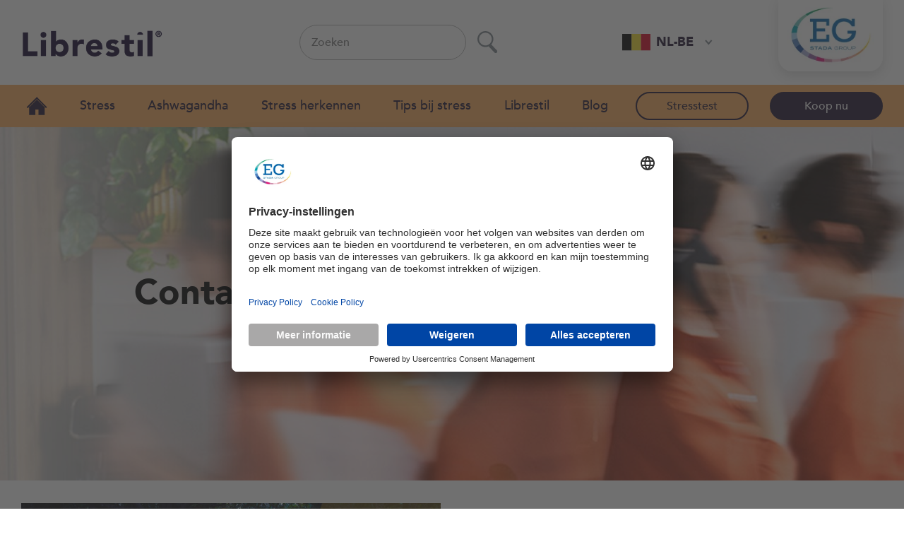

--- FILE ---
content_type: text/html; charset=utf-8
request_url: https://www.eg.be/librestil/nl/contacteer-ons
body_size: 14990
content:


<!doctype html>
<html lang="nl-BE" dir="" class="">
<head>
    <title>Contacteer Librestil | Librestil</title>

    <meta name="description" content="Heb je vragen over Librestil? Stel ze hier." />
    <meta name="robots" content="index" />

    <meta charset="utf-8" />
    <meta http-equiv="X-UA-Compatible" content="IE=edge" />
    <meta name="viewport" content="width=device-width, initial-scale=1" />

    <meta name="apple-mobile-web-app-title" content="Librestil" />
    <meta name="apple-mobile-web-app-capable" content="yes" />
    <meta name="apple-mobile-web-app-status-bar-style" content="black" />

    <link rel="apple-touch-icon" sizes="180x180" href="/App_Plugins/Theming/Themes/librestil/assets/images/favicons/apple-touch-icon.png" />
    <link rel="icon" type="image/png" sizes="32x32" href="/App_Plugins/Theming/Themes/librestil/assets/images/favicons/favicon-32x32.png" />
    <link rel="icon" type="image/png" sizes="16x16" href="/App_Plugins/Theming/Themes/librestil/assets/images/favicons/favicon-16x16.png" />
    <link rel="manifest" href="/App_Plugins/Theming/Themes/librestil/assets/images/favicons/site.webmanifest" />
    <link rel="mask-icon" href="/App_Plugins/Theming/Themes/librestil/assets/images/favicons/safari-pinned-tab.svg" color="#00274d" />

    <!-- Open Graph meta tags -->
    <meta name="twitter:card" content="summary_large_image" />
    <meta property="og:url" content="https://www.eg.be/librestil/nl/contacteer-ons" />
    <meta property="og:title" content="Contacteer Librestil | Librestil" />
    <meta property="og:description" content="Heb je vragen over Librestil? Stel ze hier." />
        <meta name="keywords" content="contact,Librestil">
        <meta property="og:site_name" content="Librestil" />

                <link rel="canonical" href="https://www.eg.be/librestil/nl/contacteer-ons" />
                <link rel="alternate" href="https://www.eg.be/librestil/nl/contacteer-ons" hreflang="nl-BE" />


<link rel="stylesheet" href="/App_Plugins/Theming/Themes/librestil/assets/styles/main.css?cdv=406" />

<!-- Google Tag Manager -->
<script>(function(w,d,s,l,i){w[l]=w[l]||[];w[l].push({'gtm.start':
new Date().getTime(),event:'gtm.js'});var f=d.getElementsByTagName(s)[0],
j=d.createElement(s),dl=l!='dataLayer'?'&l='+l:'';j.async=true;j.src=
'https://www.googletagmanager.com/gtm.js?id='+i+dl;f.parentNode.insertBefore(j,f);
})(window,document,'script','dataLayer','GTM-T7T9LTL');</script>
<!-- End Google Tag Manager -->                    <script src="//ajax.aspnetcdn.com/ajax/jQuery/jquery-2.1.1.min.js" integrity="sha384-fj9YEHKNa/e0CNquG4NcocjoyMATYo1k2Ff5wGB42C/9AwOlJjDoySPtNJalccfI" crossorigin="anonymous"></script>
            <script src="//ajax.aspnetcdn.com/ajax/jquery.validate/1.13.1/jquery.validate.min.js" integrity="sha384-sjPkI5PMV07CLe+7G2T7RoXXuInPfKFXLmXMZVObfN+m/3Lcrho/dVnTy2sxAj+k" crossorigin="anonymous"></script>
            <script src="//ajax.aspnetcdn.com/ajax/mvc/5.1/jquery.validate.unobtrusive.min.js" integrity="sha384-25k6pBZ2fUhwDc1+3NAKvjzihGFoC8UTFCYCINNm28DqC9bOwTAiLdiGpOuKCe66" crossorigin="anonymous"></script>
            <script src="//ajax.aspnetcdn.com/ajax/jquery.unobtrusive-ajax/3.2.5/jquery.unobtrusive-ajax.min.js"></script>
</head>
<body class=" librestil  app-sticky-header" data-theme="librestil">
    
    

<section class="pharmacy-finder-modal  fix  top  left  z9  flex-sm  pv3  w-100  h-100" id="js-pharmacy-finder" data-exclude-drugstores="true" data-country="BE" data-component-restrictions="true" data-radius="5000">
    <div class="pharmacy-finder  w-100  br3  over-hidden">
        <header class="pharmacy-finder__header  rel  pt5  tac  white  bg-grippostad-blue">
            <p class="pharmacy-finder__title  t-title  f4  fw6  lh-title  mb2">
                Koop nu bij een apotheek in je buurt
            </p>

            <p class="f6  fw4  lh-copy  mb4">
               Zoek hieronder de dichtstbijzijnde apotheek
            </p>

            <form class="pharmacy-finder__form" id="js-pharmacy-finder-form" action="" method="post">
                <div class="flex  align-center  justify-center  mb4">
                    <div class="mh3">
                        <input class="pharmacy-finder__input  form__input  w-100  pv0  ph3  ph4-sm  f7  f6-sm  fw4  ba  bc-white  br-pill" id="js-pharmacy-finder-input" name="" type="text" aria-label="Voer een stad en postcode in" placeholder="Voer een stad en postcode in" />
                    </div>

                    <button class="pharmacy-finder__submit  btn  align-center  justify-center  pa0  bg-transparent  bn" id="js-pharmacy-finder-submit" type="submit" disabled aria-label="submit">
                        <span class="col-18">
                            <svg xmlns="http://www.w3.org/2000/svg" width="40" height="45" viewBox="0 0 40 45">
                                <g fill="#fff" fill-rule="evenodd">
                                    <path d="M16.087 3.258c-7.074 0-12.829 5.755-12.829 12.829 0 7.074 5.755 12.829 12.829 12.829 7.074 0 12.829-5.755 12.829-12.829 0-7.074-5.755-12.829-12.829-12.829m0 28.916C7.217 32.174 0 24.957 0 16.087 0 7.217 7.217 0 16.087 0c8.87 0 16.087 7.217 16.087 16.087 0 8.87-7.217 16.087-16.087 16.087"></path>
                                    <path d="M36.802 44.348a3.113 3.113 0 0 1-2.262-.984L23.545 31.82c-1.249-1.311-1.249-3.438 0-4.75a3.092 3.092 0 0 1 4.524 0l10.994 11.545c1.25 1.311 1.25 3.438 0 4.75a3.113 3.113 0 0 1-2.261.983"></path>
                                </g>
                            </svg>
                        </span>
                    </button>
                </div>

                <button class="btn  btn-secondary  rel  center  ph4  ph5-sm  white  bg-stada-red  bc-stada-red" id="js-get-current-position" type="button" data-loading="getCurrentPosition" disabled aria-label="Gebruik huidige locatie">
                    <span class="btn__label  flex  align-center  f6  fw4  lh-title">
                        <span class="mr2">
                            <svg xmlns="http://www.w3.org/2000/svg" width="20" height="20" viewBox="0 0 20 20">
                                <path fill="#fff" d="M10 6.667a3.332 3.332 0 1 0 0 6.666 3.332 3.332 0 1 0 0-6.666zm7.45 2.5a7.495 7.495 0 0 0-6.617-6.617V.833H9.167V2.55A7.495 7.495 0 0 0 2.55 9.167H.833v1.666H2.55a7.495 7.495 0 0 0 6.617 6.617v1.717h1.666V17.45a7.495 7.495 0 0 0 6.617-6.617h1.717V9.167zM10 15.833a5.834 5.834 0 0 1 0-11.666 5.834 5.834 0 0 1 0 11.666z" />
                            </svg>
                        </span>
                        Gebruik huidige locatie
                    </span>
                    <span class="btn__loader  abs  dib">
                        <svg xmlns="http://www.w3.org/2000/svg" viewBox="0 0 40 40">
                            <path fill="#fff" opacity=".2" d="M20.201 5.169c-8.254 0-14.946 6.692-14.946 14.946 0 8.255 6.692 14.946 14.946 14.946s14.946-6.691 14.946-14.946c-.001-8.254-6.692-14.946-14.946-14.946zm0 26.58c-6.425 0-11.634-5.208-11.634-11.634 0-6.425 5.209-11.634 11.634-11.634 6.425 0 11.633 5.209 11.633 11.634 0 6.426-5.208 11.634-11.633 11.634z"></path>
                            <path fill="#fff" d="M26.013 10.047l1.654-2.866a14.855 14.855 0 0 0-7.466-2.012v3.312c2.119 0 4.1.576 5.812 1.566z" transform="rotate(222.73 20 20)">
                                <animateTransform attributeType="xml" attributeName="transform" type="rotate" from="0 20 20" to="360 20 20" dur="0.75s" repeatCount="indefinite"></animateTransform>
                            </path>
                        </svg>
                    </span>
                </button>


                <p class="f6  fw4  lh-copy pr4 ">
                    
                </p>
                <div class="rel  h2">
                    <div class="abs  top  left  w-100  f7  fw4  pt3  mb0  is-hidden" id="js-pharmacy-finder-error"></div>
                </div>
            </form>

            <button class="pharmacy-finder__close  btn  abs  align-center  justify-center  pa0  bg-transparent  bn  js-pharmacy-finder-toggle" type="button"aria-label="close">
                <svg xmlns="http://www.w3.org/2000/svg" xmlns:xlink="http://www.w3.org/1999/xlink" width="18" height="19" viewBox="0 0 18 19">
                    <g fill="none" fill-rule="evenodd" transform="translate(-6 -5.627)">
                        <path fill="#fff" d="M16.768 15l6.616 6.616a1.25 1.25 0 0 1-1.768 1.768L15 16.768l-6.616 6.616a1.25 1.25 0 0 1-1.768-1.768L13.232 15 6.616 8.384a1.25 1.25 0 0 1 1.768-1.768L15 13.232l6.616-6.616a1.25 1.25 0 0 1 1.768 1.768L16.768 15z"></path>
                    </g>
                </svg>
            </button>

            <button class="pharmacy-finder__back  btn  abs  align-center  justify-center  pa0  white  bg-transparent  bn" id="js-pharmacy-finder-back" type="button" aria-label="Terug">
                <span class="w1">
                    <svg xmlns="http://www.w3.org/2000/svg" width="13" height="19" viewBox="0 0 13 19">
                        <path d="M3.484 9.333l9.078-7.565-1.28-1.536L.36 9.333l10.922 9.102 1.28-1.536z" fill="#fff" fill-rule="nonzero"></path>
                    </svg>
                </span>
                <span class="f6  fw4  lh-title  ml2">Terug</span>
            </button>
        </header>

        <div class="rel">
            <div class="pharmacy-finder__item  rel  bg-almost-white  is-active" data-pharmacy-finder-item="listing">
                <div class="abs-sm  top  left  w-100  h-100  flex  align-center-sm">
                    <div class="pharmacy-finder__listing  w-100">
                            <p class="f3  fw6  lh-title  tac  tal-sm  dark-grey  mb3">
                                Of bestel via een online apotheek
                            </p>
                            <div class="flex  flex-wrap  nh1">
                                    <div class="col-8  col-4-sm  ph1  mb2">
                                        <a href="https://www.farmaline.be/nl/Supplementen/BE04354304/librestil-duocapsules.htm?campaign=cooperation/cooperation/eg/librestil/" title="Farmaline" target="_blank" rel="nofollow">
                                            <img class="pharmacy-finder__listing__image  w-100" width="90" height="70" data-src="/media/9461/waar-kan-je-eg-producten-terugvinden-farmaline.jpg" alt="Farmaline" data-aponame="Farmaline" />
                                        </a>
                                    </div>
                                    <div class="col-8  col-4-sm  ph1  mb2">
                                        <a href="https://www.newpharma.be/apotheek/eg/839557/librestil-30-duocapsule.html" title="Newpharma" target="_blank" rel="nofollow">
                                            <img class="pharmacy-finder__listing__image  w-100" width="90" height="70" data-src="/media/3756/waar-kan-je-eg-producten-terugvinden-newpharmabe.jpg" alt="Newpharma" data-aponame="Newpharma" />
                                        </a>
                                    </div>
                                    <div class="col-8  col-4-sm  ph1  mb2">
                                        <a href="https://medi-market.be/nl/c/Librestil-30-Duocapsules/p/129020?srsltid=AfmBOooWIBS5-W42uNhjTzBYg4B-QP2ITLX3Q8wi-PBL3O0zcZzngb0d" title="Medi-Market" target="_blank" rel="nofollow">
                                            <img class="pharmacy-finder__listing__image  w-100" width="90" height="70" data-src="/media/14383/ou-trouver-les-produits-eg-pharmacy.jpg" alt="Medi-Market" data-aponame="Medi-Market" />
                                        </a>
                                    </div>
                                    <div class="col-8  col-4-sm  ph1  mb2">
                                        <a href="https://www.multipharma.be/nl/librestil-duocaps-30/9008727.html" title="Multipharma" target="_blank" rel="nofollow">
                                            <img class="pharmacy-finder__listing__image  w-100" width="90" height="70" data-src="/media/12042/waar-kan-je-eg-producten-terugvinden-multipharma.jpg" alt="Multipharma" data-aponame="Multipharma" />
                                        </a>
                                    </div>
                                    <div class="col-8  col-4-sm  ph1  mb2">
                                        <a href="https://optiphar.com/nl-be/product/librestil-duocaps-30-duocapsules-4354304" title="Optiphar" target="_blank" rel="nofollow">
                                            <img class="pharmacy-finder__listing__image  w-100" width="90" height="70" data-src="/media/3755/waar-kan-je-eg-producten-terugvinden-optipharbe.jpg" alt="Optiphar" data-aponame="Optiphar" />
                                        </a>
                                    </div>
                                    <div class="col-8  col-4-sm  ph1  mb2">
                                        <a href="https://www.pazzox.be/nl/apotheek/bestellen/librestil-duocaps-30/" title="Pazzox" target="_blank" rel="nofollow">
                                            <img class="pharmacy-finder__listing__image  w-100" width="90" height="70" data-src="/media/3761/waar-kan-je-eg-producten-terugvinden-pazzoxbe.jpg" alt="Pazzox" data-aponame="Pazzox" />
                                        </a>
                                    </div>
                                    <div class="col-8  col-4-sm  ph1  mb2">
                                        <a href="https://benu.be/products/librestil-duocaps-30" title="LloydsPharma" target="_blank" rel="nofollow">
                                            <img class="pharmacy-finder__listing__image  w-100" width="90" height="70" data-src="/media/8850/waar-kan-je-eg-producten-terugvinden-lloydspharma.jpg" alt="LloydsPharma" data-aponame="LloydsPharma" />
                                        </a>
                                    </div>
                                    <div class="col-8  col-4-sm  ph1  mb2">
                                        <a href="https://www.apotheekthiels.be/producten/librestil-duocaps-30" title="Panorama - Apotheek Thiels" target="_blank" rel="nofollow">
                                            <img class="pharmacy-finder__listing__image  w-100" width="90" height="70" data-src="/media/12688/waar-kan-je-eg-producten-terugvinden-panorama.jpg" alt="Panorama - Apotheek Thiels" data-aponame="Panorama - Apotheek Thiels" />
                                        </a>
                                    </div>
                            </div>
                    </div>
                </div>
            </div>

            <div class="pharmacy-finder__item  rel  bg-white" data-pharmacy-finder-item="places">
                <div class="abs-sm  top  left  w-100  h-100  flex  flex-column  flex-row-sm">
                    <div class="col-24  col-12-sm  rel  bg-almost-white">
                        <div class="map-canvas  abs  top  left  w-100  h-100" id="js-pharmacy-finder-map-canvas"></div>
                    </div>

                    <div class="col-24  col-12-sm  rel  bg-white">
                        <div class="pharmacy-finder__results  pa3  is-active">
                            <p class="f6  fw4  lh-copy  dark-grey  pv2  mb3  bb">
                                Apotheken in je buurt <span id="js-nearby-locations-length"></span>
                            </p>

                            <div class="pharmacy-finder-results  pr2" id="js-pharmacy-finder-results"></div>
                        </div>

                        <div class="pharmacy-finder__detail  abs-sm  top  left  w-100  h-100  pa3  bg-white" id="js-pharmacy-finder-detail"></div>
                    </div>
                </div>
            </div>

            <div class="pharmacy-finder__state  abs  top  left  flex  align-center  justify-center  justify-end-sm  w-100  h-100  js-pharmacy-finder__state">
                <div class="col-12  flex  align-center  justify-center">
                    <div class="w3  h3">
                        <svg xmlns="http://www.w3.org/2000/svg" viewBox="0 0 40 40">
                            <path fill="#002999" opacity=".2" d="M20.201 5.169c-8.254 0-14.946 6.692-14.946 14.946 0 8.255 6.692 14.946 14.946 14.946s14.946-6.691 14.946-14.946c-.001-8.254-6.692-14.946-14.946-14.946zm0 26.58c-6.425 0-11.634-5.208-11.634-11.634 0-6.425 5.209-11.634 11.634-11.634 6.425 0 11.633 5.209 11.633 11.634 0 6.426-5.208 11.634-11.633 11.634z"></path>
                            <path fill="#002999" d="M26.013 10.047l1.654-2.866a14.855 14.855 0 0 0-7.466-2.012v3.312c2.119 0 4.1.576 5.812 1.566z" transform="rotate(141.48 20 20)">
                                <animateTransform attributeType="xml" attributeName="transform" type="rotate" from="0 20 20" to="360 20 20" dur="0.75s" repeatCount="indefinite"></animateTransform>
                            </path>
                        </svg>
                    </div>
                </div>
            </div>
        </div>
    </div>
</section>

    <!--[if lt IE 8]>
        <p class="browserupgrade">You are using an <strong>outdated</strong> browser. Please <a href="http://browsehappy.com/">upgrade your browser</a> to improve your experience.</p>
    <![endif]-->
    <div class="app  flex  flex-column  rel  mvh-100 ">
        <main role="main" class="main">



<div class="header-wrapper  fix  top  left  z8  bg-white  w-100">
    <header class="header  flex  flex-column  align-center  justify-center  w-100  bg-white" role="banner">
        <div class="container  rel  flex  w-100  h-100">
            <div class="flex  flex-wrap  align-center  w-100">
                <div class="col-24  col-6-lg">

                    



    <div class="logo  logo-main-ui  mla  mra  mh0-lg" itemscope itemtype="http://schema.org/Organization">
        <a href="/librestil/nl" itemprop="url">
            <img itemprop="logo" class="w-100" data-src="/media/10557/librestil-logo.png" alt="Librestil"/>
        </a>
    </div>


                </div>

                <div class="col-15  dn  df-lg  align-center  justify-around">
                    <form class="search  flex  align-center  bc-light-silver  bb" action="/librestil/nl/zoeken" method="get">
                        <input class="search__input  f6  fw4  mr3  bg-white  bn" type="search" name="t" placeholder="Zoeken" />
                        <button class="btn  btn-search  pa0  bg-transparent  bn" type="submit">
                            <img src="/App_Plugins/Theming/Themes/base/assets/images/ui-search.svg" width="34" height="28" alt="Zoeken" />
                        </button>
                    </form>
                    

                    
    <div class="language-select  cp">
        <div class="flex  align-center  pv3">
            <div class="flex  align-center  pv2">
                <figure class="language-select__icon  mr2">
                    <img class="w-100" width="40" height="24" src="/App_Plugins/Theming/Themes/base/assets/images/flags/nl-BE.svg" alt="Dutch (Belgium)" />
                </figure>
                <span class="t-title  language-select__icon__text  f5  fw7  lh-title  dark-grey ttu">nl-BE</span>
            </div>
            <div class="language-select__indicator  ml3">
                <svg xmlns="http://www.w3.org/2000/svg" width="11" height="8" viewBox="0 0 11 8">
                    <path d="M9.571 1L5.286 6 1 1" stroke="#7c858c" stroke-width="2" fill="none" fill-rule="evenodd" />
                </svg>
            </div>
        </div>

        <div class="language-select__dropdown  z5">
            <ul class="language-select__dropdown__list  list-none  rel  pv3  ph0  ma0  bg-white  over-hidden">
                        <li class="language-select__dropdown__item">
                            <a class="language-select__dropdown__link  link  db  pa3  silver  bg-white" href="https://www.eg.be/librestil/nl">
                                <div class="flex  align-center  pl2">
                                    <figure class="language-select__dropdown__icon  w2  mr2">
                                        <img class="w-100" width="30" height="18" src="/App_Plugins/Theming/Themes/base/assets/images/flags/fr-BE.svg" alt="French (Belgium)" />
                                    </figure>
                                    <span class="language-select__dropdown__title  t-title  f6  fw4  lh-title">Fran&#231;ais (FR-BE)</span>
                                </div>
                            </a>
                        </li>
                            </ul>
        </div>
    </div>





                </div>
            </div>
            


<div class="stada-badge  abs  top  flex  align-center  justify-center">
    <figure class="stada-badge__logo">
            <a href="/nl" rel="noopener">
                <img src="/media/12506/eurogenerics-logo.png" width="150" height="100" alt="NL" />
            </a>


    </figure>
</div>

            <button class="btn  btn-offcanvas-toggle  abs  dn-lg  bg-transparent  bn  js-btn-offcanvas-toggle" type="button">
                <svg xmlns="http://www.w3.org/2000/svg" width="30" height="18" viewBox="0 0 30 18">
                    <path d="M0 0h30v2H0zm0 8h30v2H0zm0 8h30v2H0z" fill="#ffcb05" fill-rule="evenodd" />
                </svg>
                <span class="srt">456</span>
            </button>
        </div>
    </header>

    





<nav class="nav-wrapper" id="js-nav-wrapper" role="navigation">
    <div class="nav  nav-primary  rel  dn  df-lg  justify-center  bg-almost-white" id="js-nav" role="navigation">
    <div class="container  flex">
        <ul class="list-none  flex  flex-wrap  justify-between  w-100  pa0  ma0">
            <li class="nav__item  rel  flex  align-center">
                <a class="nav__link  link" href="/librestil/nl">
                    <div class="nav__icon">
                        <svg xmlns="http://www.w3.org/2000/svg" width="120" height="120" viewBox="0 0 120 120">
                            <path fill="#1d122d" d="M19.772 66.97h82.41v41.204h-82.41zM19.772 66.97l41.205-41.205 41.205 41.205M65.626 18.571L11.953 71.806l-5.466-5.511L60.16 13.06z" />
                            <path fill="#1d122d" d="M55.477 17.771l53.951 53.627 5.2-5.252L60.68 12.515z" />
                            <path fill="#f9ab5a" d="M52.626 78.764h16.702v29.66H52.626z" />
                            <path fill="#1d122d" d="M21.152 65.59l-1.38 1.38v4.327l82.41-.547v-3.78l-1.741-1.74" />
                        </svg>
                    </div>
                </a>
            </li>
            <li class="nav__item  rel  flex  align-center  ">
                <a class="nav__link  link  t-title  f5  pv1  ph2  dark-grey  " href="/librestil/nl/stress">Stress</a>
            </li>
            <li class="nav__item  rel  flex  align-center  ">
                <a class="nav__link  link  t-title  f5  pv1  ph2  dark-grey  " href="/librestil/nl/ashwagandha">Ashwagandha</a>
            </li>
            <li class="nav__item  rel  flex  align-center  ">
                <a class="nav__link  link  t-title  f5  pv1  ph2  dark-grey  " href="/librestil/nl/stress-herkennen">Stress herkennen</a>
            </li>
            <li class="nav__item  rel  flex  align-center  ">
                <a class="nav__link  link  t-title  f5  pv1  ph2  dark-grey  " href="/librestil/nl/tips-bij-stress">Tips bij stress</a>
            </li>
            <li class="nav__item  rel  flex  align-center  ">
                <a class="nav__link  link  t-title  f5  pv1  ph2  dark-grey  " href="/librestil/nl/librestil">Librestil</a>
            </li>
            <li class="nav__item  rel  flex  align-center  ">
                <a class="nav__link  link  t-title  f5  pv1  ph2  dark-grey  " href="/librestil/nl/blog">Blog</a>
            </li>
            <li class="nav__item  rel  flex  align-center">
                <a class="btn-secondary  btn  lunestil-black bg-transparent white-hover bg-lunestil-black-hover bc-lunestil-black" href="/librestil/nl/stresstest">Stresstest</a>
            </li>
                        <li class="nav__item  rel  flex  align-center">
                <button class="btn-secondary btn  white bg-lunestil-black lunestil-black-hover bg-transparent-hover bc-lunestil-black js-pharmacy-finder-toggle" type="button">Koop nu</button>


            </li>
        </ul>
    </div>
</div>

    
    
</nav>
<nav class="nav  nav-offcanvas  fix  top  right  z9  dn-lg  bg-almost-white" id="js-nav-offcanvas" role="navigation">
    <div class="nav-offcanvas__header">
        <div class="logo  logo-main-ui  mb3">
            <a href="/librestil/nl">
                <img class="w-100" src="/media/10557/librestil-logo.png" alt="Librestil" />
            </a>
        </div>
                <form class="search  flex  justify-between  pt2" action="/librestil/nl/zoeken" method="get">
            <input class="search__input  f7  fw4  mr3  ph3  bg-white  bc-light-silver  ba  br-pill" type="search" name="t" placeholder="Zoeken" />
            <button class="btn  btn-search  pa0  bg-transparent  bn" type="submit">
                <img src="/App_Plugins/Theming/Themes/base/assets/images/ui-search.svg" width="20" height="22" alt="Zoeken" />
            </button>
        </form>
    </div>
    <ul class="list-none  pa0  ma0">
        
    <li class="nav__item  bb  bc-moon-grey">
        <div class="language-select  flex  align-center">
            <a class="nav__link  link  t-title  f7  fw4  dark-grey  flex  flex-grow  align-center  ph3" href="#" data-offcanvas-child-target="language-select">
                <div class="flex  align-center  pv2">
                    <figure class="w2  mr2">
                        <img class="w-100" width="32" height="20" src="/App_Plugins/Theming/Themes/base/assets/images/flags/nl-BE.svg" alt="Dutch (Belgium)" width="32" height="20" />
                    </figure>
                    <span class="t-title  f5  fw7  lh-title  dark-grey ttu">nl-BE</span>
                    <span class="f8  fw4  lh-copy  silver  ml2">(Change Language)</span>
                </div>
                <div class="nav__indicator  pen">
                    <svg xmlns="http://www.w3.org/2000/svg" width="13" height="19" viewBox="0 0 13 19">
                        <path d="M9.438 9.333L.36 1.768 1.64.232l10.922 9.101L1.64 18.435.36 16.9z" fill="#343434" />
                    </svg>
                </div>
            </a>
        </div>
        <div class="nav-offcanvas__child  fix  top  right  z8  bg-white" data-offcanvas-child-item="language-select">
            <header class="bb  bc-moon-grey">
                <a class="nav-offcanvas__header  link  t-title  f6  fw7  dark-grey  flex  flex-row-reverse  align-center  justify-end  ph3" href="" data-offcanvas-child-target="language-select">
                    Terug
                    <div class="nav__indicator  mr3  pen">
                        <svg xmlns="http://www.w3.org/2000/svg" width="13" height="19" viewBox="0 0 13 19">
                            <path d="M3.562 9.333l9.078-7.565L11.36.232.438 9.333l10.922 9.102 1.28-1.536z" fill="#343434" />
                        </svg>
                    </div>
                </a>
            </header>
            <ul class="list-none  w-100  pa0  ma0">
                        <li class="nav__item  flex  align-center  ph3  bb  bc-moon-grey">
                            <a class="nav__link  link  t-title  f7  fw4  silver  flex  flex-grow  align-center" href="https://www.eg.be/librestil/nl">
                                <figure class="language-select__dropdown__icon  w2  mr2">
                                    <img class="w-100" width="32" height="20" src="/App_Plugins/Theming/Themes/base/assets/images/flags/fr-BE.svg" alt="French (Belgium)" width="32" height="20" />
                                </figure>
                                <span class="language-select__dropdown__title  t-title  f7  fw4  lh-title">FRAN&#199;AIS</span>
                            </a>
                        </li>
                            </ul>
        </div>
    </li>





        <li class="nav__item">
            <a class="nav__link  link  t-title  f7  fw4  lh-copy  dark-grey  flex  flex-grow  align-center  justify-between is-active" href="/librestil/nl" >
                NL
            </a>
        </li>
        <li class="nav__item">
            <a class="nav__link  link  t-title  f7  fw4  lh-copy  dark-grey  flex  flex-grow  align-center  justify-between " href="/librestil/nl/stress" >
                Stress
            </a>
        </li>
        <li class="nav__item">
            <a class="nav__link  link  t-title  f7  fw4  lh-copy  dark-grey  flex  flex-grow  align-center  justify-between " href="/librestil/nl/ashwagandha" >
                Ashwagandha
            </a>
        </li>
        <li class="nav__item">
            <a class="nav__link  link  t-title  f7  fw4  lh-copy  dark-grey  flex  flex-grow  align-center  justify-between " href="/librestil/nl/stress-herkennen" >
                Stress herkennen
            </a>
        </li>
        <li class="nav__item">
            <a class="nav__link  link  t-title  f7  fw4  lh-copy  dark-grey  flex  flex-grow  align-center  justify-between " href="/librestil/nl/tips-bij-stress" >
                Tips bij stress
            </a>
        </li>
        <li class="nav__item">
            <a class="nav__link  link  t-title  f7  fw4  lh-copy  dark-grey  flex  flex-grow  align-center  justify-between " href="/librestil/nl/librestil" >
                Librestil
            </a>
        </li>
        <li class="nav__item">
            <a class="nav__link  link  t-title  f7  fw4  lh-copy  dark-grey  flex  flex-grow  align-center  justify-between " href="/librestil/nl/blog" >
                Blog
            </a>
        </li>
        <li class="nav__item">
            <a class="nav__link  link  t-title  f7  fw4  lh-copy  dark-grey  flex  flex-grow  align-center  justify-between " href="/librestil/nl/stresstest" >
                Stresstest
            </a>
        </li>
                <li class="nav__item">
            <div class="nav__link  link  t-title  f7  fw4  lh-copy  dark-grey  flex  flex-grow  align-center  justify-between js-pharmacy-finder-toggle">
                Koop nu
            </div>
        </li>
    </ul>
    <div class="nav-offcanvas__child  fix  top  right  z8  bg-white" data-offcanvas-child-item="57964">
        <div class="nav-offcanvas__header">
            <div class="flex  mb4">
                <a class="link  f7  fw4  lh-title  silver  flex  align-center" href="" data-offcanvas-child-target="57964">
                    <div class="nav__indicator  mr2  pen">
                        <svg xmlns="http://www.w3.org/2000/svg" width="13" height="19" viewBox="0 0 13 19">
                            <path d="M3.562 9.333l9.078-7.565L11.36.232.438 9.333l10.922 9.102 1.28-1.536z" fill="#909090" fill-rule="nonzero" />
                        </svg>
                    </div>
                    Back
                </a>
            </div>
        </div>
        
    </div>
    <div class="nav-offcanvas__child  fix  top  right  z8  bg-white" data-offcanvas-child-item="57900">
        <div class="nav-offcanvas__header">
            <div class="flex  mb4">
                <a class="link  f7  fw4  lh-title  silver  flex  align-center" href="" data-offcanvas-child-target="57900">
                    <div class="nav__indicator  mr2  pen">
                        <svg xmlns="http://www.w3.org/2000/svg" width="13" height="19" viewBox="0 0 13 19">
                            <path d="M3.562 9.333l9.078-7.565L11.36.232.438 9.333l10.922 9.102 1.28-1.536z" fill="#909090" fill-rule="nonzero" />
                        </svg>
                    </div>
                    Back
                </a>
            </div>
        </div>
        
    </div>
    <div class="nav-offcanvas__child  fix  top  right  z8  bg-white" data-offcanvas-child-item="57916">
        <div class="nav-offcanvas__header">
            <div class="flex  mb4">
                <a class="link  f7  fw4  lh-title  silver  flex  align-center" href="" data-offcanvas-child-target="57916">
                    <div class="nav__indicator  mr2  pen">
                        <svg xmlns="http://www.w3.org/2000/svg" width="13" height="19" viewBox="0 0 13 19">
                            <path d="M3.562 9.333l9.078-7.565L11.36.232.438 9.333l10.922 9.102 1.28-1.536z" fill="#909090" fill-rule="nonzero" />
                        </svg>
                    </div>
                    Back
                </a>
            </div>
        </div>
        
    </div>
    <div class="nav-offcanvas__child  fix  top  right  z8  bg-white" data-offcanvas-child-item="57917">
        <div class="nav-offcanvas__header">
            <div class="flex  mb4">
                <a class="link  f7  fw4  lh-title  silver  flex  align-center" href="" data-offcanvas-child-target="57917">
                    <div class="nav__indicator  mr2  pen">
                        <svg xmlns="http://www.w3.org/2000/svg" width="13" height="19" viewBox="0 0 13 19">
                            <path d="M3.562 9.333l9.078-7.565L11.36.232.438 9.333l10.922 9.102 1.28-1.536z" fill="#909090" fill-rule="nonzero" />
                        </svg>
                    </div>
                    Back
                </a>
            </div>
        </div>
        
    </div>
    <div class="nav-offcanvas__child  fix  top  right  z8  bg-white" data-offcanvas-child-item="57918">
        <div class="nav-offcanvas__header">
            <div class="flex  mb4">
                <a class="link  f7  fw4  lh-title  silver  flex  align-center" href="" data-offcanvas-child-target="57918">
                    <div class="nav__indicator  mr2  pen">
                        <svg xmlns="http://www.w3.org/2000/svg" width="13" height="19" viewBox="0 0 13 19">
                            <path d="M3.562 9.333l9.078-7.565L11.36.232.438 9.333l10.922 9.102 1.28-1.536z" fill="#909090" fill-rule="nonzero" />
                        </svg>
                    </div>
                    Back
                </a>
            </div>
        </div>
        
    </div>
    <div class="nav-offcanvas__child  fix  top  right  z8  bg-white" data-offcanvas-child-item="57919">
        <div class="nav-offcanvas__header">
            <div class="flex  mb4">
                <a class="link  f7  fw4  lh-title  silver  flex  align-center" href="" data-offcanvas-child-target="57919">
                    <div class="nav__indicator  mr2  pen">
                        <svg xmlns="http://www.w3.org/2000/svg" width="13" height="19" viewBox="0 0 13 19">
                            <path d="M3.562 9.333l9.078-7.565L11.36.232.438 9.333l10.922 9.102 1.28-1.536z" fill="#909090" fill-rule="nonzero" />
                        </svg>
                    </div>
                    Back
                </a>
            </div>
        </div>
        
    </div>
    <div class="nav-offcanvas__child  fix  top  right  z8  bg-white" data-offcanvas-child-item="57921">
        <div class="nav-offcanvas__header">
            <div class="flex  mb4">
                <a class="link  f7  fw4  lh-title  silver  flex  align-center" href="" data-offcanvas-child-target="57921">
                    <div class="nav__indicator  mr2  pen">
                        <svg xmlns="http://www.w3.org/2000/svg" width="13" height="19" viewBox="0 0 13 19">
                            <path d="M3.562 9.333l9.078-7.565L11.36.232.438 9.333l10.922 9.102 1.28-1.536z" fill="#909090" fill-rule="nonzero" />
                        </svg>
                    </div>
                    Back
                </a>
            </div>
        </div>
        
    </div>
    <div class="nav-offcanvas__child  fix  top  right  z8  bg-white" data-offcanvas-child-item="61501">
        <div class="nav-offcanvas__header">
            <div class="flex  mb4">
                <a class="link  f7  fw4  lh-title  silver  flex  align-center" href="" data-offcanvas-child-target="61501">
                    <div class="nav__indicator  mr2  pen">
                        <svg xmlns="http://www.w3.org/2000/svg" width="13" height="19" viewBox="0 0 13 19">
                            <path d="M3.562 9.333l9.078-7.565L11.36.232.438 9.333l10.922 9.102 1.28-1.536z" fill="#909090" fill-rule="nonzero" />
                        </svg>
                    </div>
                    Back
                </a>
            </div>
        </div>
        
    </div>
    <button class="btn  btn-offcanvas-toggle  abs  z9  df  align-center  justify-center  bg-transparent  bn  js-btn-offcanvas-toggle" type="button">
        <svg xmlns="http://www.w3.org/2000/svg" xmlns:xlink="http://www.w3.org/1999/xlink" width="18" height="19" viewBox="0 0 18 19">
            <defs>
                <path d="M16.768 15l6.616 6.616a1.25 1.25 0 0 1-1.768 1.768L15 16.768l-6.616 6.616a1.25 1.25 0 0 1-1.768-1.768L13.232 15 6.616 8.384a1.25 1.25 0 0 1 1.768-1.768L15 13.232l6.616-6.616a1.25 1.25 0 0 1 1.768 1.768L16.768 15z" id="a" />
            </defs>
            <g transform="translate(-6 -5.627)" fill="none" fill-rule="evenodd">
                <mask id="b" fill="#fff">
                    <use xlink:href="#a" />
                </mask>
                <use fill="#000" fill-rule="nonzero" xlink:href="#a" />
                <g mask="url(#b)" fill="#909090">
                    <path d="M0 0h30v30H0z" />
                </g>
            </g>
        </svg>
        <span class="srt">456</span>
    </button>
</nav>







</div>
            








<section class="banner-section-wrapper pt0  pb0" id="hero-banner">

    <section class="hero-banner-section  banner  banner--medium">
        <div class="rel  over-hidden">
                <figure class="banner__image  bg-cover  bg-center" data-src=/media/9794/2022-03-librestil-website-banners.jpg?anchor=center&amp;mode=crop&amp;width=1920&amp;height=500&amp;rnd=132925032550000000 aria-label="Contact Librestil" title="Contact Librestil"></figure>
            <div class="banner__overlay  abs  top  left  flex  align-center  w-100  h-100  ">
                <div class="container rel flex  mla mra">
                    <div class="banner__text  measure-wide   " data-anim="fadeIn-slideFromBottom">
                        <h1 class="t-title banner-title f3 f2-sm f1-lg fw4 lh-title  pr5 pr0-lg  mb3">Contacteer ons</h1>            <div class="f3 f2-sm f1-lg fw4 lh-title pr5 pr0-lg mb4" data-banner-text=""></div>
    <div class="flex  flex-column  flex-row-sm  hero-btn  ">
            </div>
                    </div>
                </div>
            </div>
        </div>
    </section>




</section>

<section class="banner-section-wrapper pt4  pb4" id="contact-banner">

    <section class="contact-banner-section banner  banner--text-image mla mra container">
        <div class="inner">
            <div class="mla  mra">
                <div class="flex  flex-wrap  align-center  nh3">
                    <div class="col-24  col-12-lg  ph3">
                        <figure>
                            <img class="w-100 dn db-md" data-src="/media/6827/eg_lunestil_image_893x521px_nl-2.jpg?anchor=center&amp;mode=crop&amp;width=1250&amp;height=730&amp;rnd=132339223810000000" alt="Contacteer Librestil - adres" title="Contacteer Libresil - adres" />
                            <img class="w-100 dn-md" data-src="/media/6827/eg_lunestil_image_893x521px_nl-2.jpg?anchor=center&amp;mode=crop&amp;width=750&amp;height=420&amp;rnd=132339223810000000" alt="Contacteer Librestil - adres" title="Contacteer Libresil - adres" />
                        </figure>
                    </div>
                    <div class="col-24  col-12-lg  ph3  pt3  pt0-lg">
                        <div class="measure-wide  dark-grey">
                                                            <div class="flex  flex-wrap">
                                    <div class="col-4  ph3  pv2 h3">
                                        <svg xmlns="http://www.w3.org/2000/svg" width="15" height="20" viewBox="0 0 15 23">
                                            <path fill="#343434" fill-rule="evenodd" d="M7.358 10.864a3.622 3.622 0 1 1 0-7.245 3.622 3.622 0 1 1 0 7.245m7.351-3.658A7.544 7.544 0 0 0 7.36 0 7.542 7.542 0 0 0 0 7.54C0 10.569 7.358 23 7.358 23s7.36-12.431 7.36-15.46c0-.112-.004-.223-.009-.334"></path>
                                        </svg>
                                    </div>
                                    <div class="col-20  pa1">
                                        <p class="t-body  f6  tal  di  black">
                                            EG nv<br />Divisie Consumer Care<br />Heizel Esplanade B22<br />1020 Brussel
                                        </p>
                                    </div>
                                </div>
                                                            <div class="flex  flex-wrap">
                                    <div class="col-4  ph3  pv2 h3">
                                        <svg xmlns="http://www.w3.org/2000/svg" width="18" height="20" viewBox="0 0 18 20">
                                            <path fill="#343434" fill-rule="evenodd" d="M17.353 15.369l-.036-.027s-2.16-1.445-3.117-2.092c-.369-.249-.742-.375-1.109-.375-.508 0-.82.246-.853.275l-.04.039c-.002.002-.18.2-.578.536-.384.324-.95.265-1.395-.152-.57-.53-3.727-4.443-4.716-5.776-.198-.267-.276-.51-.237-.742.078-.477.645-.87.95-1.081l.108-.075c.614-.44.68-1.204.481-1.729C6.681 3.83 5.404 1.086 5.25.78 5.069.416 4.769 0 4.058 0c-.406 0-1.464.157-2.144.644L1.762.75C1.146 1.175 0 1.967 0 3.627c0 2.108 1.568 5.24 4.792 9.577C8.24 17.84 12.345 20 14.034 20c1.549 0 3.046-1.903 3.529-2.824.465-.889.066-1.57-.21-1.807"></path>
                                        </svg>
                                    </div>
                                    <div class="col-20  pa1">
                                        <a href="tel:(+32) 2 479 78 78" class="t-body  f6  tal  link  black"> (+32) 2 479 78 78</a>
                                    </div>
                                </div>
                                                                                        <div class="flex  flex-wrap">
                                    <div class="col-4  ph3  pv2 h3">
                                        <svg xmlns="http://www.w3.org/2000/svg" xmlns:xlink="http://www.w3.org/1999/xlink" width="20" height="20" viewBox="0 0 20 13">
                                            <g fill="none" fill-rule="evenodd">
                                                <path class="fill" fill="#343434" d="M0 12.306L5.996 6.31 0 .314z" />
                                                <g transform="translate(.4)" fill="#343434">
                                                    <path class="fill" fill="#343434" d="M9.861 8.524L18.386 0H.016l8.526 8.524a.956.956 0 0 0 1.32 0" />
                                                </g>
                                                <g transform="translate(.4 6.8)" fill="#343434">
                                                    <path class="fill" fill="#343434" d="M13.041.076L10.827 2.29a1.72 1.72 0 0 1-1.226.508 1.72 1.72 0 0 1-1.225-.508L6.162.076.238 6h18.728L13.04.076z" />
                                                </g>
                                                <path class="fill" fill="#343434" d="M14.007 6.31L20 12.303V.317z" />
                                            </g>
                                        </svg>
                                    </div>
                                    <div class="col-20  pa1">
                                        <a href="/cdn-cgi/l/email-protection#bcd5d2dad3fcd0d5deced9cfc8d5d092ded9" target="_top" class="t-body  f6  tal  black  link"><span class="__cf_email__" data-cfemail="51383f373e113d383323342225383d7f3334">[email&#160;protected]</span></a>
                                    </div>
                                </div>
                                                    </div>
                            <p class="flex pv4">
                                        <a class="btn-primary btn white bg-librestil-orange librestil-orange-hover bg-transparent-hover bc-librestil-orange mr3" href="/nl/melding-bijwerking-of-kwaliteitsklacht" rel="noopener">Bijwerkingen of klachten?</a>
                                        <a class="btn-primary btn white bg-librestil-orange librestil-orange-hover bg-transparent-hover bc-librestil-orange mr3" href="#contact" rel="noopener">Contacteer ons</a>
                            </p>
                      </div>
                </div>
            </div>
        </div>
    </section>

        <script data-cfasync="false" src="/cdn-cgi/scripts/5c5dd728/cloudflare-static/email-decode.min.js"></script><script type="application/json+ld">
            {
            "@context": "https://schema.org",
            "@type": "Organization",
            "url": "https://www.eg.be/librestil/nl/website-configuration/banner-repository/contact-banner/contact-banner",
            "name": "Librestil",
            "logo": "https://www.eg.be/media/10557/librestil-logo.png",
            "contactPoint":{
            "@type": "ContactPoint",
            "contactType": "",
"telephone": "(+32) 2 479 78 78",
                            "email": "info@librestil.be",
             "faxNumber":"",
            "hoursAvailable":""
}
            }
        </script>

</section>


<section class="form-section bg-light-grey pt2 pt3-md pb2 pb3-md" id="contact">
    <div class="container-small mla mra">
        <div id="umbraco_form_01a01324f5e746c68304a1f079d085c6" class="umbraco-forms-form librestilnlcontactform umbraco-forms-librestil">

<form action="/librestil/nl/contacteer-ons" enctype="multipart/form-data" method="post"><input name="__RequestVerificationToken" type="hidden" value="6ARBJJEGU7_Ny445KrTCjKxH9X811V-yQYipslnoNfBX5UPSwM0Gm9jfWfUgt7cjcRwbXSFdMty7u-c6NmZSssXYnnEUsGkUkSvZwdJKEFU1" /><input data-val="true" data-val-required="The FormId field is required." name="FormId" type="hidden" value="01a01324-f5e7-46c6-8304-a1f079d085c6" /><input name="FormName" type="hidden" value="LIBRESTIL NL contact form" /><input data-val="true" data-val-required="The RecordId field is required." name="RecordId" type="hidden" value="00000000-0000-0000-0000-000000000000" /><input name="PreviousClicked" type="hidden" value="" /><input name="Theme" type="hidden" value="librestil" />                <input type="hidden" name="FormStep" value="0" />
                <input type="hidden" name="RecordState" value="[base64]" />






<div class="umbraco-forms-page">




        <div class="umbraco-forms-fieldset flexbox" id="00000000-0000-0000-0000-000000000000">


            <div class="flex flex-wrap nh5-sm">

                    <div class="umbraco-forms-container col-24-sm ph5-sm">

                            <div class="form__row umbraco-forms-field aanspreekvorm dropdown" >


                                            <label for="6f405f41-0a10-4e85-9464-5060eaa2d7a2" class="form__label f6  fw4  lh-copy  dark-grey  mb2 srt">
                                                Aanspreekvorm
                                            </label>
<div class="form__select rel dib w-100">
    <select class=" dib w-100 pa3 f6 fw4 bg-white bc-white ba" name="6f405f41-0a10-4e85-9464-5060eaa2d7a2" id="6f405f41-0a10-4e85-9464-5060eaa2d7a2"
            >
        <option value=""></option>
            <option value="De Heer"
                    >
                De Heer
            </option>
            <option value="Mevrouw"
                    >
                Mevrouw
            </option>
    </select>
</div>
                                    <div class="form__helper  pt2">
                                        <p class="f7  fw4  lh-copy  grey  mb0">Aanspreekvorm</p>
                                    </div>


                                    <div class="form__error  pt2">
                                        <div class="f7  fw4  lh-copy  red  mb0">
                                            <span class="field-validation-valid" data-valmsg-for="6f405f41-0a10-4e85-9464-5060eaa2d7a2" data-valmsg-replace="true"></span>
                                        </div>
                                    </div>

                            </div>
                            <div class="form__row umbraco-forms-field naamvoornaam shortanswer mandatory alternating" >


                                            <label for="8ced21f0-9f57-4494-e898-c39a71f700f9" class="form__label f6  fw4  lh-copy  dark-grey  mb2 srt">
                                                Naam & voornaam
                                                    <span class="umbraco-forms-indicator">*</span>
                                            </label>

<input type="text" 
       name="8ced21f0-9f57-4494-e898-c39a71f700f9" 
       id="8ced21f0-9f57-4494-e898-c39a71f700f9" 
       class=" text form__input w-100 pa2 pa3-sm f6 fw4 bc-white ba" 
       value="" 
       maxlength="500"
       
data-val="true"
 data-val-required="Gelieve je naam op te geven"

/>




                                    <div class="form__helper  pt2">
                                        <p class="f7  fw4  lh-copy  grey  mb0">Naam & voornaam</p>
                                    </div>


                                    <div class="form__error  pt2">
                                        <div class="f7  fw4  lh-copy  red  mb0">
                                            <span class="field-validation-valid" data-valmsg-for="8ced21f0-9f57-4494-e898-c39a71f700f9" data-valmsg-replace="true"></span>
                                        </div>
                                    </div>

                            </div>
                            <div class="form__row umbraco-forms-field emailadres shortanswer mandatory" >


                                            <label for="4b1343b2-db16-402a-bd0c-eaf665bf12c6" class="form__label f6  fw4  lh-copy  dark-grey  mb2 srt">
                                                E-mailadres
                                                    <span class="umbraco-forms-indicator">*</span>
                                            </label>

<input type="text" 
       name="4b1343b2-db16-402a-bd0c-eaf665bf12c6" 
       id="4b1343b2-db16-402a-bd0c-eaf665bf12c6" 
       class=" text form__input w-100 pa2 pa3-sm f6 fw4 bc-white ba" 
       value="" 
       maxlength="500"
       
data-val="true"
 data-val-required="Gelieve een geldig emailadres in te vullen"
 data-val-regex="Gelieve een geldig emailadres in te vullen" data-regex="[a-zA-Z0-9_.+-]+@[a-zA-Z0-9-]+.[a-zA-Z0-9-.]+"
/>




                                    <div class="form__helper  pt2">
                                        <p class="f7  fw4  lh-copy  grey  mb0">E-mailadres</p>
                                    </div>


                                    <div class="form__error  pt2">
                                        <div class="f7  fw4  lh-copy  red  mb0">
                                            <span class="field-validation-valid" data-valmsg-for="4b1343b2-db16-402a-bd0c-eaf665bf12c6" data-valmsg-replace="true"></span>
                                        </div>
                                    </div>

                            </div>
                            <div class="form__row umbraco-forms-field telefoonnummer shortanswer alternating" >


                                            <label for="3506d545-deea-4180-ea4b-9938ff916760" class="form__label f6  fw4  lh-copy  dark-grey  mb2 srt">
                                                Telefoonnummer
                                            </label>

<input type="text" 
       name="3506d545-deea-4180-ea4b-9938ff916760" 
       id="3506d545-deea-4180-ea4b-9938ff916760" 
       class=" text form__input w-100 pa2 pa3-sm f6 fw4 bc-white ba" 
       value="" 
       maxlength="500"
       



/>




                                    <div class="form__helper  pt2">
                                        <p class="f7  fw4  lh-copy  grey  mb0">Telefoonnummer</p>
                                    </div>


                                    <div class="form__error  pt2">
                                        <div class="f7  fw4  lh-copy  red  mb0">
                                            <span class="field-validation-valid" data-valmsg-for="3506d545-deea-4180-ea4b-9938ff916760" data-valmsg-replace="true"></span>
                                        </div>
                                    </div>

                            </div>
                            <div class="form__row umbraco-forms-field bedrijfsnaamindienvantoepassing shortanswer" >


                                            <label for="ecb08b4f-bcf4-40dd-859c-583cad41aa24" class="form__label f6  fw4  lh-copy  dark-grey  mb2 srt">
                                                Bedrijfsnaam (indien van toepassing)
                                            </label>

<input type="text" 
       name="ecb08b4f-bcf4-40dd-859c-583cad41aa24" 
       id="ecb08b4f-bcf4-40dd-859c-583cad41aa24" 
       class=" text form__input w-100 pa2 pa3-sm f6 fw4 bc-white ba" 
       value="" 
       maxlength="500"
       



/>




                                    <div class="form__helper  pt2">
                                        <p class="f7  fw4  lh-copy  grey  mb0">Bedrijfsnaam (indien van toepassing)</p>
                                    </div>


                                    <div class="form__error  pt2">
                                        <div class="f7  fw4  lh-copy  red  mb0">
                                            <span class="field-validation-valid" data-valmsg-for="ecb08b4f-bcf4-40dd-859c-583cad41aa24" data-valmsg-replace="true"></span>
                                        </div>
                                    </div>

                            </div>
                            <div class="form__row umbraco-forms-field onderwerp dropdown mandatory alternating" >


                                            <label for="4bbd9e93-f249-4fc5-856b-6d19cb542003" class="form__label f6  fw4  lh-copy  dark-grey  mb2 srt">
                                                Onderwerp
                                                    <span class="umbraco-forms-indicator">*</span>
                                            </label>
<div class="form__select rel dib w-100">
    <select class=" dib w-100 pa3 f6 fw4 bg-white bc-white ba" name="4bbd9e93-f249-4fc5-856b-6d19cb542003" id="4bbd9e93-f249-4fc5-856b-6d19cb542003"
              data-val="true" data-val-required="Gelieve een keuze te maken"  >
        <option value=""></option>
            <option value="Product"
                    >
                Product
            </option>
            <option value="Verkoop"
                    >
                Verkoop
            </option>
            <option value="Marketing"
                    >
                Marketing
            </option>
            <option value="Ander onderwerp"
                    >
                Ander onderwerp
            </option>
    </select>
</div>
                                    <div class="form__helper  pt2">
                                        <p class="f7  fw4  lh-copy  grey  mb0">Onderwerp</p>
                                    </div>


                                    <div class="form__error  pt2">
                                        <div class="f7  fw4  lh-copy  red  mb0">
                                            <span class="field-validation-valid" data-valmsg-for="4bbd9e93-f249-4fc5-856b-6d19cb542003" data-valmsg-replace="true"></span>
                                        </div>
                                    </div>

                            </div>
                            <div class="form__row umbraco-forms-field jouwbericht longanswer mandatory" >


                                            <label for="d69e4ea5-4957-4b27-f572-cae872e2dc75" class="form__label f6  fw4  lh-copy  dark-grey  mb2 srt">
                                                Jouw bericht
                                                    <span class="umbraco-forms-indicator">*</span>
                                            </label>

<textarea class=" form__textarea w-100 pa2 pa3-sm f6 fw4 bc-white ba"  
          name="d69e4ea5-4957-4b27-f572-cae872e2dc75" 
          id="d69e4ea5-4957-4b27-f572-cae872e2dc75" 
          rows="2" 
          cols="20"
        
data-val="true"
 data-val-required="Vergeet zeker niet je bericht in te vullen"

></textarea>


                                    <div class="form__helper  pt2">
                                        <p class="f7  fw4  lh-copy  grey  mb0">Bericht</p>
                                    </div>


                                    <div class="form__error  pt2">
                                        <div class="f7  fw4  lh-copy  red  mb0">
                                            <span class="field-validation-valid" data-valmsg-for="d69e4ea5-4957-4b27-f572-cae872e2dc75" data-valmsg-replace="true"></span>
                                        </div>
                                    </div>

                            </div>
                            <div class="form__row umbraco-forms-field formidentifier hidden alternating" >


<input type="hidden" name="8a65c453-bf6d-4db0-fe39-ee14764a6310" id="8a65c453-bf6d-4db0-fe39-ee14764a6310" class="hidden" value="NL"/>





                                    <div class="form__error  pt2">
                                        <div class="f7  fw4  lh-copy  red  mb0">
                                            <span class="field-validation-valid" data-valmsg-for="8a65c453-bf6d-4db0-fe39-ee14764a6310" data-valmsg-replace="true"></span>
                                        </div>
                                    </div>

                            </div>
                            <div class="form__row umbraco-forms-field captcha recaptcha2 mandatory" >


                                            <label for="d175d0ed-36d0-45ad-990c-6851b41f7119" class="form__label f6  fw4  lh-copy  dark-grey  mb2 srt">
                                                Captcha
                                                    <span class="umbraco-forms-indicator">*</span>
                                            </label>
        <script src="https://www.google.com/recaptcha/api.js" async defer></script>
        <div class="g-recaptcha" data-sitekey="6LeQHn8UAAAAAJjOZuOXUiMHkvNbrZqMK7dCe6yT" data-theme="light" data-size="normal"></div>



                                    <div class="form__error  pt2">
                                        <div class="f7  fw4  lh-copy  red  mb0">
                                            <span class="field-validation-valid" data-valmsg-for="d175d0ed-36d0-45ad-990c-6851b41f7119" data-valmsg-replace="true"></span>
                                        </div>
                                    </div>

                            </div>

                    </div>
            </div>

        </div>

    <div style="display: none">
        <input type="text" name="01a01324f5e746c68304a1f079d085c6" />
    </div>


    <div class="umbraco-forms-navigation form__action flex justify-center pt2">

        <div class="col-md-12">
                <input type="submit"
                       class="btn btn-primary white bg-stada-blue stada-blue-hover bg-transparent-hover bc-stada-blue"
                       value="Verzenden"
                       name="__next" />
        </div>
    </div>
</div>

<input name='ufprt' type='hidden' value='[base64]' /></form>

            



<script>
    if (typeof umbracoFormsCollection === 'undefined') var umbracoFormsCollection = [];
    umbracoFormsCollection.push({"formId":"01a01324f5e746c68304a1f079d085c6","fieldSetConditions":{},"fieldConditions":{},"recordValues":{}});
</script>


<script src='/App_Plugins/UmbracoForms/Assets/Themes/Default/umbracoforms.js' defer='defer' ></script>        </div>
    </div>
</section>

            






<footer class="footer  bg-almost-white" role="contentinfo" data-footer>
	<div class="pv4">
		<div class="container  flex  flex-wrap  mla  mra">
	<div class="col-24  col-8-lg  mb3-lg">
			<div class="dn-lg">
		<div class="accordion  js-accordion">
			<div class="accordion-item js-accordion-item">
				<div class="accordion-header  rel">
					<h3 class="footer__title  f6  f5-lg  fw4  lh-title  ttu  dark-grey  pv3  mb0  bb">EG Producten</h3>
					<div class="accordion-indicator  abs">
						<svg xmlns="http://www.w3.org/2000/svg" width="15" height="10" viewBox="0 0 15 10">
							<path fill="none" stroke="#7c858c" stroke-width="2" d="M13.5 1.5l-6 7-6-7"></path>
						</svg>
					</div>
				</div>
				<div class="accordion-reveal  over-hidden  js-accordion-reveal" style="height: 0px;">
					<div class="pv3">
						<ul class="list-none  pa0  ma0">
	<li class="">
		<a class="link  f7  white flex  align-center" href="/nl/generische-geneesmiddelen/eg-alternatief-opzoeken" data-extension="">
			<b>EG Medication Converter</b> - Zoek je betaalbaar geneesmiddel
		</a>
	</li>
	<li class="mt3">
		<a class="link  f7  white flex  align-center" href="/nl/calcium-eg" data-extension="">
			<b>Calcium-D EG</b>
		</a>
	</li>
	<li class="mt3">
		<a class="link  f7  white flex  align-center" href="/curcufen/nl" data-extension="">
			<b>Curcufen Forte</b>
		</a>
	</li>
	<li class="mt3">
		<a class="link  f7  white flex  align-center" href="/fultium/nl" data-extension="">
			<b>Fultium Vit. D</b>
		</a>
	</li>
	<li class="mt3">
		<a class="link  f7  white flex  align-center" href="/lunestil/nl" data-extension="">
			<b>Lunestil</b>
		</a>
	</li>
	<li class="mt3">
		<a class="link  f7  white flex  align-center" href="/magnesium-eg-opti/nl" data-extension="">
			<b>Magnesium EG Opti</b>
		</a>
	</li>
	<li class="mt3">
		<a class="link  f7  white flex  align-center" href="https://www.mobiflex.be/nl/" data-extension="">
			<b>Mobiflex</b>
		</a>
	</li>
	<li class="mt3">
		<a class="link  f7  white flex  align-center" href="/omnivit/nl" data-extension="">
			<b>Omnivit</b>
		</a>
	</li>
	<li class="mt3">
		<a class="link  f7  white flex  align-center" href="/protectis/nl" data-extension="">
			<b>Protectis</b>
		</a>
	</li>
	<li class="mt3">
		<a class="link  f7  white flex  align-center" href="/silikom/nl" data-extension="">
			<b>Silikom</b>
		</a>
	</li>
	<li class="mt3">
		<a class="link  f7  white flex  align-center" href="/urilys/nl" data-extension="">
			<b>Urilys</b>
		</a>
	</li>
						</ul>
					</div>
				</div>
			</div>
		</div>
	</div>

			<div class="dn  db-lg">
		<div class="col-18-lg">
			<h3 class="footer__title  f6  f5-lg  fw4  lh-title  ttu  dark-grey  pb2  mb3  bb">EG Producten</h3>
		</div>
		<ul class="list-none  pa0  ma0  cf">
	<li class="footer__item  rel  pv1" data-footer-item="Generische Geneesmiddelen EG">
		<a class="link  db  f7  lh-copy  almost-black" href="/nl/generische-geneesmiddelen/eg-alternatief-opzoeken" target="_blank" data-extension="">
			<b>EG Medication Converter</b> - Zoek je betaalbaar geneesmiddel
			<div class="footer__item__hover  abs" data-footer-hover="Generische Geneesmiddelen EG">
					<img data-src="/media/7339/eg-maart-20190165.jpg" width="190" height="190" alt="&lt;b&gt;EG Medication Converter&lt;/b&gt; - Zoek je betaalbaar geneesmiddel" />
				<p class="t-body  f5  fw4  lh-title  eg-blue  mt3  mb2">EG Medication Converter</p>
				<p class="t-body  f7  fw4  lh-title   grey  pb2  mb1">Op zoek naar de naam van het generische alternatief van jouw merkgeneesmiddel?</p>
			</div>
		</a>
	</li>
	<li class="footer__item  rel  pv1">
		<a class="link  f7  lh-copy  almost-black  flex  align-center" href="/nl/calcium-eg" target="_blank" data-extension="">
			<b>Calcium-D EG</b>
		</a>
	</li>
	<li class="footer__item  rel  pv1">
		<a class="link  f7  lh-copy  almost-black  flex  align-center" href="/curcufen/nl" target="_blank" data-extension="">
			<b>Curcufen Forte</b>
		</a>
	</li>
	<li class="footer__item  rel  pv1">
		<a class="link  f7  lh-copy  almost-black  flex  align-center" href="/fultium/nl" target="_blank" data-extension="">
			<b>Fultium Vit. D</b>
		</a>
	</li>
	<li class="footer__item  rel  pv1">
		<a class="link  f7  lh-copy  almost-black  flex  align-center" href="/lunestil/nl" target="_blank" data-extension="">
			<b>Lunestil</b>
		</a>
	</li>
	<li class="footer__item  rel  pv1">
		<a class="link  f7  lh-copy  almost-black  flex  align-center" href="/magnesium-eg-opti/nl" target="_blank" data-extension="">
			<b>Magnesium EG Opti</b>
		</a>
	</li>
	<li class="footer__item  rel  pv1">
		<a class="link  f7  lh-copy  almost-black  flex  align-center" href="https://www.mobiflex.be/nl/" target="_blank" data-extension="">
			<b>Mobiflex</b>
		</a>
	</li>
	<li class="footer__item  rel  pv1">
		<a class="link  f7  lh-copy  almost-black  flex  align-center" href="/omnivit/nl" target="_blank" data-extension="">
			<b>Omnivit</b>
		</a>
	</li>
	<li class="footer__item  rel  pv1">
		<a class="link  f7  lh-copy  almost-black  flex  align-center" href="/protectis/nl" target="_blank" data-extension="">
			<b>Protectis</b>
		</a>
	</li>
	<li class="footer__item  rel  pv1">
		<a class="link  f7  lh-copy  almost-black  flex  align-center" href="/silikom/nl" target="_blank" data-extension="">
			<b>Silikom</b>
		</a>
	</li>
	<li class="footer__item  rel  pv1">
		<a class="link  f7  lh-copy  almost-black  flex  align-center" href="/urilys/nl" target="_blank" data-extension="">
			<b>Urilys</b>
		</a>
	</li>
		</ul>
	</div>

	</div>
	<div class="col-24  col-8-lg  mb3-lg">
			<div class="dn-lg">
		<div class="accordion  js-accordion">
			<div class="accordion-item js-accordion-item">
				<div class="accordion-header  rel">
					<h3 class="footer__title  f6  f5-lg  fw4  lh-title  ttu  dark-grey  pv3  mb0  bb">Nuttige links</h3>
					<div class="accordion-indicator  abs">
						<svg xmlns="http://www.w3.org/2000/svg" width="15" height="10" viewBox="0 0 15 10">
							<path fill="none" stroke="#7c858c" stroke-width="2" d="M13.5 1.5l-6 7-6-7"></path>
						</svg>
					</div>
				</div>
				<div class="accordion-reveal  over-hidden  js-accordion-reveal" style="height: 0px;">
					<div class="pv3">
						<ul class="list-none  pa0  ma0">
	<li class="">
		<a class="link  f7  white flex  align-center" href="/librestil/nl/stress" data-extension="">
			Stress
		</a>
	</li>
	<li class="mt3">
		<a class="link  f7  white flex  align-center" href="/librestil/nl/kalmte" data-extension="">
			Kalmte
		</a>
	</li>
	<li class="mt3">
		<a class="link  f7  white flex  align-center" href="/librestil/nl/mentale-veerkracht" data-extension="">
			Mentale energie
		</a>
	</li>
	<li class="mt3">
		<a class="link  f7  white flex  align-center" href="/librestil/nl/tips-bij-stress" data-extension="">
			Tips voor kalmte
		</a>
	</li>
	<li class="mt3">
		<a class="link  f7  white flex  align-center" href="/librestil/nl/librestil" data-extension="">
			Librestil
		</a>
	</li>
	<li class="mt3">
		<a class="link  f7  white flex  align-center" href="/librestil/nl/stresstest" data-extension="">
			Stresstest
		</a>
	</li>
						</ul>
					</div>
				</div>
			</div>
		</div>
	</div>

			<div class="dn  db-lg">
		<div class="col-18-lg">
			<h3 class="footer__title  f6  f5-lg  fw4  lh-title  ttu  dark-grey  pb2  mb3  bb">Nuttige links</h3>
		</div>
		<ul class="list-none  pa0  ma0  cf">
	<li class="footer__item  rel  pv1">
		<a class="link  f7  lh-copy  almost-black  flex  align-center" href="/librestil/nl/stress" data-extension="">
			Stress
		</a>
	</li>
	<li class="footer__item  rel  pv1">
		<a class="link  f7  lh-copy  almost-black  flex  align-center" href="/librestil/nl/kalmte" data-extension="">
			Kalmte
		</a>
	</li>
	<li class="footer__item  rel  pv1">
		<a class="link  f7  lh-copy  almost-black  flex  align-center" href="/librestil/nl/mentale-veerkracht" data-extension="">
			Mentale energie
		</a>
	</li>
	<li class="footer__item  rel  pv1">
		<a class="link  f7  lh-copy  almost-black  flex  align-center" href="/librestil/nl/tips-bij-stress" data-extension="">
			Tips voor kalmte
		</a>
	</li>
	<li class="footer__item  rel  pv1">
		<a class="link  f7  lh-copy  almost-black  flex  align-center" href="/librestil/nl/librestil" data-extension="">
			Librestil
		</a>
	</li>
	<li class="footer__item  rel  pv1">
		<a class="link  f7  lh-copy  almost-black  flex  align-center" href="/librestil/nl/stresstest" data-extension="">
			Stresstest
		</a>
	</li>
		</ul>
	</div>

	</div>
							<div class="col-24  col-8-lg  mb3-lg">
					


<div class="dn-lg mb4">
    <div class="accordion  js-accordion">
        <div class="accordion-item  js-accordion-item">
            <div class="accordion-header  rel">
                <h3 class="accordion-title  f6  f5-lg  fw4  lh-title  ttu  dark-grey  pv3  mb0  bb">Contacteer ons</h3>
                <div class="accordion-indicator  abs">
                    <svg xmlns="http://www.w3.org/2000/svg" width="15" height="10" viewBox="0 0 15 10">
                        <path fill="none" stroke="#7c858c" stroke-width="2" d="M13.5 1.5l-6 7-6-7"></path>
                    </svg>
                </div>
            </div>
            <div class="accordion-reveal  over-hidden  js-accordion-reveal">
                <div class="pv3">
                    <ul class="list-none  pa0  ma0  cf">
                                <li class="pv1  mb3">

                <a class="footer__contact-link  link  flex  align-center  f5  almost-black  word-wrap" href="/librestil/nl/contacteer-ons">
                    <div class="footer__contact-icon  mr3">
                                    <svg xmlns="http://www.w3.org/2000/svg" width="20" height="20" viewBox="0 0 48 49">
                <path class="fill" fill="#343434" fill-rule="evenodd" d="M23.91.67A23.83,23.83,0,1,0,47.83,24.5,23.87,23.87,0,0,0,23.91.67ZM38.5,41c-1.62-.66-3.59-1.4-6-2.24-2.59-.91-2.62-1.48-2.62-3.41V32.84c1-1,1.54-5.25,1.54-5.25.87.22,2.46-1.31,2.94-3.39s-.33-3.89-1.19-4.12c-.1,0,.3-4.51.3-6.5,0-3-.91-5-3.69-5-.74-1.21-1.95-2-5.29-2-3.5,0-5.09,2-8.39,2-1.46,0-1.76,2.36-1.76,4.92s.35,6.53.3,6.54c-.87.23-1.68,2.05-1.2,4.12s2.08,3.61,2.94,3.39c0,0,.57,4.26,1.54,5.25v2.55c0,1.93,0,2.5-2.61,3.41-2.41.84-4.37,1.58-6,2.24A22.07,22.07,0,1,1,46,24.5,22,22,0,0,1,38.5,41Z" />
            </svg>

                    </div>
                    Vragen? Stel ze ons hier
                </a>



        </li>
        <li class="pv1  mb3">

                <a class="footer__contact-link  link  flex  align-center  f5  almost-black  word-wrap" href="tel:(+32) 2 479 78 78" target="">
                    <div class="footer__contact-icon  mr3">
                                    <svg xmlns="http://www.w3.org/2000/svg" width="18" height="20" viewBox="0 0 18 20">
                <path class="fill" fill="#343434" fill-rule="evenodd" d="M17.353 15.369l-.036-.027s-2.16-1.445-3.117-2.092c-.369-.249-.742-.375-1.109-.375-.508 0-.82.246-.853.275l-.04.039c-.002.002-.18.2-.578.536-.384.324-.95.265-1.395-.152-.57-.53-3.727-4.443-4.716-5.776-.198-.267-.276-.51-.237-.742.078-.477.645-.87.95-1.081l.108-.075c.614-.44.68-1.204.481-1.729C6.681 3.83 5.404 1.086 5.25.78 5.069.416 4.769 0 4.058 0c-.406 0-1.464.157-2.144.644L1.762.75C1.146 1.175 0 1.967 0 3.627c0 2.108 1.568 5.24 4.792 9.577C8.24 17.84 12.345 20 14.034 20c1.549 0 3.046-1.903 3.529-2.824.465-.889.066-1.57-.21-1.807" />
            </svg>

                    </div>
                    (+32) 2 479 78 78
                </a>



        </li>
        <li class="pv1  mb3">

                <a class="footer__contact-link  link  flex  align-center  f5  almost-black  word-wrap" href="/cdn-cgi/l/email-protection#d3babdb5bc93bfbab1a1b6a0a7babffdb1b6eca0a6b1b9b6b0a7ee9fbab1a1b6a0a7babf" target="">
                    <div class="footer__contact-icon  mr3">
                                    <svg xmlns="http://www.w3.org/2000/svg" xmlns:xlink="http://www.w3.org/1999/xlink" width="20" height="20" viewBox="0 0 20 13">
                <g fill="none" fill-rule="evenodd">
                    <path class="fill" fill="#343434" d="M0 12.306L5.996 6.31 0 .314z" />
                    <g transform="translate(.4)" fill="#343434">
                        <path class="fill" fill="#343434" d="M9.861 8.524L18.386 0H.016l8.526 8.524a.956.956 0 0 0 1.32 0" />
                    </g>
                    <g transform="translate(.4 6.8)" fill="#343434">
                        <path class="fill" fill="#343434" d="M13.041.076L10.827 2.29a1.72 1.72 0 0 1-1.226.508 1.72 1.72 0 0 1-1.225-.508L6.162.076.238 6h18.728L13.04.076z" />
                    </g>
                    <path class="fill" fill="#343434" d="M14.007 6.31L20 12.303V.317z" />
                </g>
            </svg>

                    </div>
                    <span class="__cf_email__" data-cfemail="c2abaca4ad82aeaba0b0a7b1b6abaeeca0a7">[email&#160;protected]</span>
                </a>



        </li>
        <li class="pv1  mb3">

<span class="footer__contact-link  link  flex  align-center  f5  almost-black  word-wrap">
                    <div class="footer__contact-icon  mr3">
                                    <svg xmlns="http://www.w3.org/2000/svg" width="15" height="20" viewBox="0 0 15 23">
                <path class="fill" fill="#343434" fill-rule="evenodd" d="M7.358 10.864a3.622 3.622 0 1 1 0-7.245 3.622 3.622 0 1 1 0 7.245m7.351-3.658A7.544 7.544 0 0 0 7.36 0 7.542 7.542 0 0 0 0 7.54C0 10.569 7.358 23 7.358 23s7.36-12.431 7.36-15.46c0-.112-.004-.223-.009-.334" />
            </svg>

                    </div>
                    <a href="/nl/farmaceutisch-bedrijf/3-divisies" style="text-decoration: none;">Over het bedrijf EG</a>
                </span>



        </li>


                    </ul>
                </div>
            </div>
        </div>
    </div>
</div>
<div class="dn db-lg footer__column  pt4  pt0-lg  mb4" itemscope itemtype="http://schema.org/Service">
        <div class="footer__column__header  pr4-lg">
            <h3 class="footer__title  f6  f5-lg  fw4  lh-title  ttu  dark-grey  pb2  mb3  bb">Contacteer ons</h3>
        </div>
    <ul class="list-none  pa0  ma0  cf">
                <li class="pv1  mb3">

                <a class="footer__contact-link  link  flex  align-center  f5  almost-black  word-wrap" href="/librestil/nl/contacteer-ons">
                    <div class="footer__contact-icon  mr3">
                                    <svg xmlns="http://www.w3.org/2000/svg" width="20" height="20" viewBox="0 0 48 49">
                <path class="fill" fill="#343434" fill-rule="evenodd" d="M23.91.67A23.83,23.83,0,1,0,47.83,24.5,23.87,23.87,0,0,0,23.91.67ZM38.5,41c-1.62-.66-3.59-1.4-6-2.24-2.59-.91-2.62-1.48-2.62-3.41V32.84c1-1,1.54-5.25,1.54-5.25.87.22,2.46-1.31,2.94-3.39s-.33-3.89-1.19-4.12c-.1,0,.3-4.51.3-6.5,0-3-.91-5-3.69-5-.74-1.21-1.95-2-5.29-2-3.5,0-5.09,2-8.39,2-1.46,0-1.76,2.36-1.76,4.92s.35,6.53.3,6.54c-.87.23-1.68,2.05-1.2,4.12s2.08,3.61,2.94,3.39c0,0,.57,4.26,1.54,5.25v2.55c0,1.93,0,2.5-2.61,3.41-2.41.84-4.37,1.58-6,2.24A22.07,22.07,0,1,1,46,24.5,22,22,0,0,1,38.5,41Z" />
            </svg>

                    </div>
                    Vragen? Stel ze ons hier
                </a>



        </li>
        <li class="pv1  mb3">

                <a class="footer__contact-link  link  flex  align-center  f5  almost-black  word-wrap" href="tel:(+32) 2 479 78 78" target="">
                    <div class="footer__contact-icon  mr3">
                                    <svg xmlns="http://www.w3.org/2000/svg" width="18" height="20" viewBox="0 0 18 20">
                <path class="fill" fill="#343434" fill-rule="evenodd" d="M17.353 15.369l-.036-.027s-2.16-1.445-3.117-2.092c-.369-.249-.742-.375-1.109-.375-.508 0-.82.246-.853.275l-.04.039c-.002.002-.18.2-.578.536-.384.324-.95.265-1.395-.152-.57-.53-3.727-4.443-4.716-5.776-.198-.267-.276-.51-.237-.742.078-.477.645-.87.95-1.081l.108-.075c.614-.44.68-1.204.481-1.729C6.681 3.83 5.404 1.086 5.25.78 5.069.416 4.769 0 4.058 0c-.406 0-1.464.157-2.144.644L1.762.75C1.146 1.175 0 1.967 0 3.627c0 2.108 1.568 5.24 4.792 9.577C8.24 17.84 12.345 20 14.034 20c1.549 0 3.046-1.903 3.529-2.824.465-.889.066-1.57-.21-1.807" />
            </svg>

                    </div>
                    (+32) 2 479 78 78
                </a>



        </li>
        <li class="pv1  mb3">

                <a class="footer__contact-link  link  flex  align-center  f5  almost-black  word-wrap" href="/cdn-cgi/l/email-protection#4a23242c250a262328382f393e232664282f75393f28202f293e77062328382f393e2326" target="">
                    <div class="footer__contact-icon  mr3">
                                    <svg xmlns="http://www.w3.org/2000/svg" xmlns:xlink="http://www.w3.org/1999/xlink" width="20" height="20" viewBox="0 0 20 13">
                <g fill="none" fill-rule="evenodd">
                    <path class="fill" fill="#343434" d="M0 12.306L5.996 6.31 0 .314z" />
                    <g transform="translate(.4)" fill="#343434">
                        <path class="fill" fill="#343434" d="M9.861 8.524L18.386 0H.016l8.526 8.524a.956.956 0 0 0 1.32 0" />
                    </g>
                    <g transform="translate(.4 6.8)" fill="#343434">
                        <path class="fill" fill="#343434" d="M13.041.076L10.827 2.29a1.72 1.72 0 0 1-1.226.508 1.72 1.72 0 0 1-1.225-.508L6.162.076.238 6h18.728L13.04.076z" />
                    </g>
                    <path class="fill" fill="#343434" d="M14.007 6.31L20 12.303V.317z" />
                </g>
            </svg>

                    </div>
                    <span class="__cf_email__" data-cfemail="91f8fff7fed1fdf8f3e3f4e2e5f8fdbff3f4">[email&#160;protected]</span>
                </a>



        </li>
        <li class="pv1  mb3">

<span class="footer__contact-link  link  flex  align-center  f5  almost-black  word-wrap">
                    <div class="footer__contact-icon  mr3">
                                    <svg xmlns="http://www.w3.org/2000/svg" width="15" height="20" viewBox="0 0 15 23">
                <path class="fill" fill="#343434" fill-rule="evenodd" d="M7.358 10.864a3.622 3.622 0 1 1 0-7.245 3.622 3.622 0 1 1 0 7.245m7.351-3.658A7.544 7.544 0 0 0 7.36 0 7.542 7.542 0 0 0 0 7.54C0 10.569 7.358 23 7.358 23s7.36-12.431 7.36-15.46c0-.112-.004-.223-.009-.334" />
            </svg>

                    </div>
                    <a href="/nl/farmaceutisch-bedrijf/3-divisies" style="text-decoration: none;">Over het bedrijf EG</a>
                </span>



        </li>

    </ul>
</div>



					

				</div>
		</div>
	</div>
	



<div class="footer__anchor rel flex-lg  align-center-lg  pv4  pv0-lg  tac  tal-lg  white  bg-dark-grey">
    <div class="container  flex-lg  align-center-lg  justify-between-lg  mla  mra">
        <div class="flex-lg  align-center-lg  mb4  mb0-lg">
                    <p class="f7  fw4  lh-copy  pr5-lg  mb2  mb0-lg">
                        <a class="link  white" href="/librestil/nl/privacybescherming" title="Privacybescherming">Privacybescherming</a>
                    </p>
                    <p class="f7  fw4  lh-copy  pr5-lg  mb2  mb0-lg">
                        <a class="link  white" href="/librestil/nl/gebruiksvoorwaarden" title="Gebruiksvoorwaarden">Gebruiksvoorwaarden</a>
                    </p>
                    <p class="f7  fw4  lh-copy  pr5-lg  mb2  mb0-lg">
                        <a class="link  white" href="/nl/cookiebeleid" title="Cookiebeleid">Cookiebeleid</a>
                    </p>
        </div>
            <div class="flex-lg  align-center-lg">
                    <p class="f7  fw4  lh-copy  pl5-lg  mb2  mb0-lg">EG is a member of the STADA Group - BE 0419.806.694</p>
                                    <p class="f7  fw4  lh-copy  pl5-lg  mb0"> Copyright® EG  2026 </p>
            </div>
    </div>



</div>

        <div class="disclaimer  disclaimer--legal  z8  w-100  pv3   bg-almost-white">
            <div class="container  mla  mra">
                <div class="flex  justify-center">
                    <div class="col-20-sm  col-18-md">
                        <div class="disclaimer__text  richtext  f7  f6-md  fw4  lh-copy  tac">
                            <p><p>Librestil is een voedingssupplement en aangewezen voor gebruik bij volwassenen vanaf 18 jaar. 1) Lavandula angustifolia is rustgevend en ontspannend. 2) Ashwagandha is gunstig voor een goed geestelijk evenwicht. Ashwagandha te gebruiken om meer geestelijke energie te geven en te gebruiken bij kortstondige stress. 3) Vitamine B6 draagt bij tot de vermindering van vermoeidheid en tot een normaal energieleverend metabolisme. Vitamine B6 draagt bij tot een normale psychologische functie.</p></p>
                        </div>
                    </div>
                </div>
            </div>
        </div>




</footer>






        </main>
        





    </div>
    <script data-cfasync="false" src="/cdn-cgi/scripts/5c5dd728/cloudflare-static/email-decode.min.js"></script><script src="/App_Plugins/Theming/Themes/librestil/assets/scripts/vendor.js?cdv=406" integrity="" crossorigin="anonymous"></script>
    <script async src="/App_Plugins/Theming/Themes/librestil/assets/scripts/main.js?cdv=406" integrity="" crossorigin="anonymous"></script>

    


<!-- Google Tag Manager (noscript) -->
<noscript><iframe src="https://www.googletagmanager.com/ns.html?id=GTM-T7T9LTL"
height="0" width="0" style="display:none;visibility:hidden"></iframe></noscript>
<!-- End Google Tag Manager (noscript) -->    </body>
</html>


--- FILE ---
content_type: text/html; charset=utf-8
request_url: https://www.google.com/recaptcha/api2/anchor?ar=1&k=6LeQHn8UAAAAAJjOZuOXUiMHkvNbrZqMK7dCe6yT&co=aHR0cHM6Ly93d3cuZWcuYmU6NDQz&hl=en&v=N67nZn4AqZkNcbeMu4prBgzg&theme=light&size=normal&anchor-ms=20000&execute-ms=30000&cb=xgswxqcaq46o
body_size: 49545
content:
<!DOCTYPE HTML><html dir="ltr" lang="en"><head><meta http-equiv="Content-Type" content="text/html; charset=UTF-8">
<meta http-equiv="X-UA-Compatible" content="IE=edge">
<title>reCAPTCHA</title>
<style type="text/css">
/* cyrillic-ext */
@font-face {
  font-family: 'Roboto';
  font-style: normal;
  font-weight: 400;
  font-stretch: 100%;
  src: url(//fonts.gstatic.com/s/roboto/v48/KFO7CnqEu92Fr1ME7kSn66aGLdTylUAMa3GUBHMdazTgWw.woff2) format('woff2');
  unicode-range: U+0460-052F, U+1C80-1C8A, U+20B4, U+2DE0-2DFF, U+A640-A69F, U+FE2E-FE2F;
}
/* cyrillic */
@font-face {
  font-family: 'Roboto';
  font-style: normal;
  font-weight: 400;
  font-stretch: 100%;
  src: url(//fonts.gstatic.com/s/roboto/v48/KFO7CnqEu92Fr1ME7kSn66aGLdTylUAMa3iUBHMdazTgWw.woff2) format('woff2');
  unicode-range: U+0301, U+0400-045F, U+0490-0491, U+04B0-04B1, U+2116;
}
/* greek-ext */
@font-face {
  font-family: 'Roboto';
  font-style: normal;
  font-weight: 400;
  font-stretch: 100%;
  src: url(//fonts.gstatic.com/s/roboto/v48/KFO7CnqEu92Fr1ME7kSn66aGLdTylUAMa3CUBHMdazTgWw.woff2) format('woff2');
  unicode-range: U+1F00-1FFF;
}
/* greek */
@font-face {
  font-family: 'Roboto';
  font-style: normal;
  font-weight: 400;
  font-stretch: 100%;
  src: url(//fonts.gstatic.com/s/roboto/v48/KFO7CnqEu92Fr1ME7kSn66aGLdTylUAMa3-UBHMdazTgWw.woff2) format('woff2');
  unicode-range: U+0370-0377, U+037A-037F, U+0384-038A, U+038C, U+038E-03A1, U+03A3-03FF;
}
/* math */
@font-face {
  font-family: 'Roboto';
  font-style: normal;
  font-weight: 400;
  font-stretch: 100%;
  src: url(//fonts.gstatic.com/s/roboto/v48/KFO7CnqEu92Fr1ME7kSn66aGLdTylUAMawCUBHMdazTgWw.woff2) format('woff2');
  unicode-range: U+0302-0303, U+0305, U+0307-0308, U+0310, U+0312, U+0315, U+031A, U+0326-0327, U+032C, U+032F-0330, U+0332-0333, U+0338, U+033A, U+0346, U+034D, U+0391-03A1, U+03A3-03A9, U+03B1-03C9, U+03D1, U+03D5-03D6, U+03F0-03F1, U+03F4-03F5, U+2016-2017, U+2034-2038, U+203C, U+2040, U+2043, U+2047, U+2050, U+2057, U+205F, U+2070-2071, U+2074-208E, U+2090-209C, U+20D0-20DC, U+20E1, U+20E5-20EF, U+2100-2112, U+2114-2115, U+2117-2121, U+2123-214F, U+2190, U+2192, U+2194-21AE, U+21B0-21E5, U+21F1-21F2, U+21F4-2211, U+2213-2214, U+2216-22FF, U+2308-230B, U+2310, U+2319, U+231C-2321, U+2336-237A, U+237C, U+2395, U+239B-23B7, U+23D0, U+23DC-23E1, U+2474-2475, U+25AF, U+25B3, U+25B7, U+25BD, U+25C1, U+25CA, U+25CC, U+25FB, U+266D-266F, U+27C0-27FF, U+2900-2AFF, U+2B0E-2B11, U+2B30-2B4C, U+2BFE, U+3030, U+FF5B, U+FF5D, U+1D400-1D7FF, U+1EE00-1EEFF;
}
/* symbols */
@font-face {
  font-family: 'Roboto';
  font-style: normal;
  font-weight: 400;
  font-stretch: 100%;
  src: url(//fonts.gstatic.com/s/roboto/v48/KFO7CnqEu92Fr1ME7kSn66aGLdTylUAMaxKUBHMdazTgWw.woff2) format('woff2');
  unicode-range: U+0001-000C, U+000E-001F, U+007F-009F, U+20DD-20E0, U+20E2-20E4, U+2150-218F, U+2190, U+2192, U+2194-2199, U+21AF, U+21E6-21F0, U+21F3, U+2218-2219, U+2299, U+22C4-22C6, U+2300-243F, U+2440-244A, U+2460-24FF, U+25A0-27BF, U+2800-28FF, U+2921-2922, U+2981, U+29BF, U+29EB, U+2B00-2BFF, U+4DC0-4DFF, U+FFF9-FFFB, U+10140-1018E, U+10190-1019C, U+101A0, U+101D0-101FD, U+102E0-102FB, U+10E60-10E7E, U+1D2C0-1D2D3, U+1D2E0-1D37F, U+1F000-1F0FF, U+1F100-1F1AD, U+1F1E6-1F1FF, U+1F30D-1F30F, U+1F315, U+1F31C, U+1F31E, U+1F320-1F32C, U+1F336, U+1F378, U+1F37D, U+1F382, U+1F393-1F39F, U+1F3A7-1F3A8, U+1F3AC-1F3AF, U+1F3C2, U+1F3C4-1F3C6, U+1F3CA-1F3CE, U+1F3D4-1F3E0, U+1F3ED, U+1F3F1-1F3F3, U+1F3F5-1F3F7, U+1F408, U+1F415, U+1F41F, U+1F426, U+1F43F, U+1F441-1F442, U+1F444, U+1F446-1F449, U+1F44C-1F44E, U+1F453, U+1F46A, U+1F47D, U+1F4A3, U+1F4B0, U+1F4B3, U+1F4B9, U+1F4BB, U+1F4BF, U+1F4C8-1F4CB, U+1F4D6, U+1F4DA, U+1F4DF, U+1F4E3-1F4E6, U+1F4EA-1F4ED, U+1F4F7, U+1F4F9-1F4FB, U+1F4FD-1F4FE, U+1F503, U+1F507-1F50B, U+1F50D, U+1F512-1F513, U+1F53E-1F54A, U+1F54F-1F5FA, U+1F610, U+1F650-1F67F, U+1F687, U+1F68D, U+1F691, U+1F694, U+1F698, U+1F6AD, U+1F6B2, U+1F6B9-1F6BA, U+1F6BC, U+1F6C6-1F6CF, U+1F6D3-1F6D7, U+1F6E0-1F6EA, U+1F6F0-1F6F3, U+1F6F7-1F6FC, U+1F700-1F7FF, U+1F800-1F80B, U+1F810-1F847, U+1F850-1F859, U+1F860-1F887, U+1F890-1F8AD, U+1F8B0-1F8BB, U+1F8C0-1F8C1, U+1F900-1F90B, U+1F93B, U+1F946, U+1F984, U+1F996, U+1F9E9, U+1FA00-1FA6F, U+1FA70-1FA7C, U+1FA80-1FA89, U+1FA8F-1FAC6, U+1FACE-1FADC, U+1FADF-1FAE9, U+1FAF0-1FAF8, U+1FB00-1FBFF;
}
/* vietnamese */
@font-face {
  font-family: 'Roboto';
  font-style: normal;
  font-weight: 400;
  font-stretch: 100%;
  src: url(//fonts.gstatic.com/s/roboto/v48/KFO7CnqEu92Fr1ME7kSn66aGLdTylUAMa3OUBHMdazTgWw.woff2) format('woff2');
  unicode-range: U+0102-0103, U+0110-0111, U+0128-0129, U+0168-0169, U+01A0-01A1, U+01AF-01B0, U+0300-0301, U+0303-0304, U+0308-0309, U+0323, U+0329, U+1EA0-1EF9, U+20AB;
}
/* latin-ext */
@font-face {
  font-family: 'Roboto';
  font-style: normal;
  font-weight: 400;
  font-stretch: 100%;
  src: url(//fonts.gstatic.com/s/roboto/v48/KFO7CnqEu92Fr1ME7kSn66aGLdTylUAMa3KUBHMdazTgWw.woff2) format('woff2');
  unicode-range: U+0100-02BA, U+02BD-02C5, U+02C7-02CC, U+02CE-02D7, U+02DD-02FF, U+0304, U+0308, U+0329, U+1D00-1DBF, U+1E00-1E9F, U+1EF2-1EFF, U+2020, U+20A0-20AB, U+20AD-20C0, U+2113, U+2C60-2C7F, U+A720-A7FF;
}
/* latin */
@font-face {
  font-family: 'Roboto';
  font-style: normal;
  font-weight: 400;
  font-stretch: 100%;
  src: url(//fonts.gstatic.com/s/roboto/v48/KFO7CnqEu92Fr1ME7kSn66aGLdTylUAMa3yUBHMdazQ.woff2) format('woff2');
  unicode-range: U+0000-00FF, U+0131, U+0152-0153, U+02BB-02BC, U+02C6, U+02DA, U+02DC, U+0304, U+0308, U+0329, U+2000-206F, U+20AC, U+2122, U+2191, U+2193, U+2212, U+2215, U+FEFF, U+FFFD;
}
/* cyrillic-ext */
@font-face {
  font-family: 'Roboto';
  font-style: normal;
  font-weight: 500;
  font-stretch: 100%;
  src: url(//fonts.gstatic.com/s/roboto/v48/KFO7CnqEu92Fr1ME7kSn66aGLdTylUAMa3GUBHMdazTgWw.woff2) format('woff2');
  unicode-range: U+0460-052F, U+1C80-1C8A, U+20B4, U+2DE0-2DFF, U+A640-A69F, U+FE2E-FE2F;
}
/* cyrillic */
@font-face {
  font-family: 'Roboto';
  font-style: normal;
  font-weight: 500;
  font-stretch: 100%;
  src: url(//fonts.gstatic.com/s/roboto/v48/KFO7CnqEu92Fr1ME7kSn66aGLdTylUAMa3iUBHMdazTgWw.woff2) format('woff2');
  unicode-range: U+0301, U+0400-045F, U+0490-0491, U+04B0-04B1, U+2116;
}
/* greek-ext */
@font-face {
  font-family: 'Roboto';
  font-style: normal;
  font-weight: 500;
  font-stretch: 100%;
  src: url(//fonts.gstatic.com/s/roboto/v48/KFO7CnqEu92Fr1ME7kSn66aGLdTylUAMa3CUBHMdazTgWw.woff2) format('woff2');
  unicode-range: U+1F00-1FFF;
}
/* greek */
@font-face {
  font-family: 'Roboto';
  font-style: normal;
  font-weight: 500;
  font-stretch: 100%;
  src: url(//fonts.gstatic.com/s/roboto/v48/KFO7CnqEu92Fr1ME7kSn66aGLdTylUAMa3-UBHMdazTgWw.woff2) format('woff2');
  unicode-range: U+0370-0377, U+037A-037F, U+0384-038A, U+038C, U+038E-03A1, U+03A3-03FF;
}
/* math */
@font-face {
  font-family: 'Roboto';
  font-style: normal;
  font-weight: 500;
  font-stretch: 100%;
  src: url(//fonts.gstatic.com/s/roboto/v48/KFO7CnqEu92Fr1ME7kSn66aGLdTylUAMawCUBHMdazTgWw.woff2) format('woff2');
  unicode-range: U+0302-0303, U+0305, U+0307-0308, U+0310, U+0312, U+0315, U+031A, U+0326-0327, U+032C, U+032F-0330, U+0332-0333, U+0338, U+033A, U+0346, U+034D, U+0391-03A1, U+03A3-03A9, U+03B1-03C9, U+03D1, U+03D5-03D6, U+03F0-03F1, U+03F4-03F5, U+2016-2017, U+2034-2038, U+203C, U+2040, U+2043, U+2047, U+2050, U+2057, U+205F, U+2070-2071, U+2074-208E, U+2090-209C, U+20D0-20DC, U+20E1, U+20E5-20EF, U+2100-2112, U+2114-2115, U+2117-2121, U+2123-214F, U+2190, U+2192, U+2194-21AE, U+21B0-21E5, U+21F1-21F2, U+21F4-2211, U+2213-2214, U+2216-22FF, U+2308-230B, U+2310, U+2319, U+231C-2321, U+2336-237A, U+237C, U+2395, U+239B-23B7, U+23D0, U+23DC-23E1, U+2474-2475, U+25AF, U+25B3, U+25B7, U+25BD, U+25C1, U+25CA, U+25CC, U+25FB, U+266D-266F, U+27C0-27FF, U+2900-2AFF, U+2B0E-2B11, U+2B30-2B4C, U+2BFE, U+3030, U+FF5B, U+FF5D, U+1D400-1D7FF, U+1EE00-1EEFF;
}
/* symbols */
@font-face {
  font-family: 'Roboto';
  font-style: normal;
  font-weight: 500;
  font-stretch: 100%;
  src: url(//fonts.gstatic.com/s/roboto/v48/KFO7CnqEu92Fr1ME7kSn66aGLdTylUAMaxKUBHMdazTgWw.woff2) format('woff2');
  unicode-range: U+0001-000C, U+000E-001F, U+007F-009F, U+20DD-20E0, U+20E2-20E4, U+2150-218F, U+2190, U+2192, U+2194-2199, U+21AF, U+21E6-21F0, U+21F3, U+2218-2219, U+2299, U+22C4-22C6, U+2300-243F, U+2440-244A, U+2460-24FF, U+25A0-27BF, U+2800-28FF, U+2921-2922, U+2981, U+29BF, U+29EB, U+2B00-2BFF, U+4DC0-4DFF, U+FFF9-FFFB, U+10140-1018E, U+10190-1019C, U+101A0, U+101D0-101FD, U+102E0-102FB, U+10E60-10E7E, U+1D2C0-1D2D3, U+1D2E0-1D37F, U+1F000-1F0FF, U+1F100-1F1AD, U+1F1E6-1F1FF, U+1F30D-1F30F, U+1F315, U+1F31C, U+1F31E, U+1F320-1F32C, U+1F336, U+1F378, U+1F37D, U+1F382, U+1F393-1F39F, U+1F3A7-1F3A8, U+1F3AC-1F3AF, U+1F3C2, U+1F3C4-1F3C6, U+1F3CA-1F3CE, U+1F3D4-1F3E0, U+1F3ED, U+1F3F1-1F3F3, U+1F3F5-1F3F7, U+1F408, U+1F415, U+1F41F, U+1F426, U+1F43F, U+1F441-1F442, U+1F444, U+1F446-1F449, U+1F44C-1F44E, U+1F453, U+1F46A, U+1F47D, U+1F4A3, U+1F4B0, U+1F4B3, U+1F4B9, U+1F4BB, U+1F4BF, U+1F4C8-1F4CB, U+1F4D6, U+1F4DA, U+1F4DF, U+1F4E3-1F4E6, U+1F4EA-1F4ED, U+1F4F7, U+1F4F9-1F4FB, U+1F4FD-1F4FE, U+1F503, U+1F507-1F50B, U+1F50D, U+1F512-1F513, U+1F53E-1F54A, U+1F54F-1F5FA, U+1F610, U+1F650-1F67F, U+1F687, U+1F68D, U+1F691, U+1F694, U+1F698, U+1F6AD, U+1F6B2, U+1F6B9-1F6BA, U+1F6BC, U+1F6C6-1F6CF, U+1F6D3-1F6D7, U+1F6E0-1F6EA, U+1F6F0-1F6F3, U+1F6F7-1F6FC, U+1F700-1F7FF, U+1F800-1F80B, U+1F810-1F847, U+1F850-1F859, U+1F860-1F887, U+1F890-1F8AD, U+1F8B0-1F8BB, U+1F8C0-1F8C1, U+1F900-1F90B, U+1F93B, U+1F946, U+1F984, U+1F996, U+1F9E9, U+1FA00-1FA6F, U+1FA70-1FA7C, U+1FA80-1FA89, U+1FA8F-1FAC6, U+1FACE-1FADC, U+1FADF-1FAE9, U+1FAF0-1FAF8, U+1FB00-1FBFF;
}
/* vietnamese */
@font-face {
  font-family: 'Roboto';
  font-style: normal;
  font-weight: 500;
  font-stretch: 100%;
  src: url(//fonts.gstatic.com/s/roboto/v48/KFO7CnqEu92Fr1ME7kSn66aGLdTylUAMa3OUBHMdazTgWw.woff2) format('woff2');
  unicode-range: U+0102-0103, U+0110-0111, U+0128-0129, U+0168-0169, U+01A0-01A1, U+01AF-01B0, U+0300-0301, U+0303-0304, U+0308-0309, U+0323, U+0329, U+1EA0-1EF9, U+20AB;
}
/* latin-ext */
@font-face {
  font-family: 'Roboto';
  font-style: normal;
  font-weight: 500;
  font-stretch: 100%;
  src: url(//fonts.gstatic.com/s/roboto/v48/KFO7CnqEu92Fr1ME7kSn66aGLdTylUAMa3KUBHMdazTgWw.woff2) format('woff2');
  unicode-range: U+0100-02BA, U+02BD-02C5, U+02C7-02CC, U+02CE-02D7, U+02DD-02FF, U+0304, U+0308, U+0329, U+1D00-1DBF, U+1E00-1E9F, U+1EF2-1EFF, U+2020, U+20A0-20AB, U+20AD-20C0, U+2113, U+2C60-2C7F, U+A720-A7FF;
}
/* latin */
@font-face {
  font-family: 'Roboto';
  font-style: normal;
  font-weight: 500;
  font-stretch: 100%;
  src: url(//fonts.gstatic.com/s/roboto/v48/KFO7CnqEu92Fr1ME7kSn66aGLdTylUAMa3yUBHMdazQ.woff2) format('woff2');
  unicode-range: U+0000-00FF, U+0131, U+0152-0153, U+02BB-02BC, U+02C6, U+02DA, U+02DC, U+0304, U+0308, U+0329, U+2000-206F, U+20AC, U+2122, U+2191, U+2193, U+2212, U+2215, U+FEFF, U+FFFD;
}
/* cyrillic-ext */
@font-face {
  font-family: 'Roboto';
  font-style: normal;
  font-weight: 900;
  font-stretch: 100%;
  src: url(//fonts.gstatic.com/s/roboto/v48/KFO7CnqEu92Fr1ME7kSn66aGLdTylUAMa3GUBHMdazTgWw.woff2) format('woff2');
  unicode-range: U+0460-052F, U+1C80-1C8A, U+20B4, U+2DE0-2DFF, U+A640-A69F, U+FE2E-FE2F;
}
/* cyrillic */
@font-face {
  font-family: 'Roboto';
  font-style: normal;
  font-weight: 900;
  font-stretch: 100%;
  src: url(//fonts.gstatic.com/s/roboto/v48/KFO7CnqEu92Fr1ME7kSn66aGLdTylUAMa3iUBHMdazTgWw.woff2) format('woff2');
  unicode-range: U+0301, U+0400-045F, U+0490-0491, U+04B0-04B1, U+2116;
}
/* greek-ext */
@font-face {
  font-family: 'Roboto';
  font-style: normal;
  font-weight: 900;
  font-stretch: 100%;
  src: url(//fonts.gstatic.com/s/roboto/v48/KFO7CnqEu92Fr1ME7kSn66aGLdTylUAMa3CUBHMdazTgWw.woff2) format('woff2');
  unicode-range: U+1F00-1FFF;
}
/* greek */
@font-face {
  font-family: 'Roboto';
  font-style: normal;
  font-weight: 900;
  font-stretch: 100%;
  src: url(//fonts.gstatic.com/s/roboto/v48/KFO7CnqEu92Fr1ME7kSn66aGLdTylUAMa3-UBHMdazTgWw.woff2) format('woff2');
  unicode-range: U+0370-0377, U+037A-037F, U+0384-038A, U+038C, U+038E-03A1, U+03A3-03FF;
}
/* math */
@font-face {
  font-family: 'Roboto';
  font-style: normal;
  font-weight: 900;
  font-stretch: 100%;
  src: url(//fonts.gstatic.com/s/roboto/v48/KFO7CnqEu92Fr1ME7kSn66aGLdTylUAMawCUBHMdazTgWw.woff2) format('woff2');
  unicode-range: U+0302-0303, U+0305, U+0307-0308, U+0310, U+0312, U+0315, U+031A, U+0326-0327, U+032C, U+032F-0330, U+0332-0333, U+0338, U+033A, U+0346, U+034D, U+0391-03A1, U+03A3-03A9, U+03B1-03C9, U+03D1, U+03D5-03D6, U+03F0-03F1, U+03F4-03F5, U+2016-2017, U+2034-2038, U+203C, U+2040, U+2043, U+2047, U+2050, U+2057, U+205F, U+2070-2071, U+2074-208E, U+2090-209C, U+20D0-20DC, U+20E1, U+20E5-20EF, U+2100-2112, U+2114-2115, U+2117-2121, U+2123-214F, U+2190, U+2192, U+2194-21AE, U+21B0-21E5, U+21F1-21F2, U+21F4-2211, U+2213-2214, U+2216-22FF, U+2308-230B, U+2310, U+2319, U+231C-2321, U+2336-237A, U+237C, U+2395, U+239B-23B7, U+23D0, U+23DC-23E1, U+2474-2475, U+25AF, U+25B3, U+25B7, U+25BD, U+25C1, U+25CA, U+25CC, U+25FB, U+266D-266F, U+27C0-27FF, U+2900-2AFF, U+2B0E-2B11, U+2B30-2B4C, U+2BFE, U+3030, U+FF5B, U+FF5D, U+1D400-1D7FF, U+1EE00-1EEFF;
}
/* symbols */
@font-face {
  font-family: 'Roboto';
  font-style: normal;
  font-weight: 900;
  font-stretch: 100%;
  src: url(//fonts.gstatic.com/s/roboto/v48/KFO7CnqEu92Fr1ME7kSn66aGLdTylUAMaxKUBHMdazTgWw.woff2) format('woff2');
  unicode-range: U+0001-000C, U+000E-001F, U+007F-009F, U+20DD-20E0, U+20E2-20E4, U+2150-218F, U+2190, U+2192, U+2194-2199, U+21AF, U+21E6-21F0, U+21F3, U+2218-2219, U+2299, U+22C4-22C6, U+2300-243F, U+2440-244A, U+2460-24FF, U+25A0-27BF, U+2800-28FF, U+2921-2922, U+2981, U+29BF, U+29EB, U+2B00-2BFF, U+4DC0-4DFF, U+FFF9-FFFB, U+10140-1018E, U+10190-1019C, U+101A0, U+101D0-101FD, U+102E0-102FB, U+10E60-10E7E, U+1D2C0-1D2D3, U+1D2E0-1D37F, U+1F000-1F0FF, U+1F100-1F1AD, U+1F1E6-1F1FF, U+1F30D-1F30F, U+1F315, U+1F31C, U+1F31E, U+1F320-1F32C, U+1F336, U+1F378, U+1F37D, U+1F382, U+1F393-1F39F, U+1F3A7-1F3A8, U+1F3AC-1F3AF, U+1F3C2, U+1F3C4-1F3C6, U+1F3CA-1F3CE, U+1F3D4-1F3E0, U+1F3ED, U+1F3F1-1F3F3, U+1F3F5-1F3F7, U+1F408, U+1F415, U+1F41F, U+1F426, U+1F43F, U+1F441-1F442, U+1F444, U+1F446-1F449, U+1F44C-1F44E, U+1F453, U+1F46A, U+1F47D, U+1F4A3, U+1F4B0, U+1F4B3, U+1F4B9, U+1F4BB, U+1F4BF, U+1F4C8-1F4CB, U+1F4D6, U+1F4DA, U+1F4DF, U+1F4E3-1F4E6, U+1F4EA-1F4ED, U+1F4F7, U+1F4F9-1F4FB, U+1F4FD-1F4FE, U+1F503, U+1F507-1F50B, U+1F50D, U+1F512-1F513, U+1F53E-1F54A, U+1F54F-1F5FA, U+1F610, U+1F650-1F67F, U+1F687, U+1F68D, U+1F691, U+1F694, U+1F698, U+1F6AD, U+1F6B2, U+1F6B9-1F6BA, U+1F6BC, U+1F6C6-1F6CF, U+1F6D3-1F6D7, U+1F6E0-1F6EA, U+1F6F0-1F6F3, U+1F6F7-1F6FC, U+1F700-1F7FF, U+1F800-1F80B, U+1F810-1F847, U+1F850-1F859, U+1F860-1F887, U+1F890-1F8AD, U+1F8B0-1F8BB, U+1F8C0-1F8C1, U+1F900-1F90B, U+1F93B, U+1F946, U+1F984, U+1F996, U+1F9E9, U+1FA00-1FA6F, U+1FA70-1FA7C, U+1FA80-1FA89, U+1FA8F-1FAC6, U+1FACE-1FADC, U+1FADF-1FAE9, U+1FAF0-1FAF8, U+1FB00-1FBFF;
}
/* vietnamese */
@font-face {
  font-family: 'Roboto';
  font-style: normal;
  font-weight: 900;
  font-stretch: 100%;
  src: url(//fonts.gstatic.com/s/roboto/v48/KFO7CnqEu92Fr1ME7kSn66aGLdTylUAMa3OUBHMdazTgWw.woff2) format('woff2');
  unicode-range: U+0102-0103, U+0110-0111, U+0128-0129, U+0168-0169, U+01A0-01A1, U+01AF-01B0, U+0300-0301, U+0303-0304, U+0308-0309, U+0323, U+0329, U+1EA0-1EF9, U+20AB;
}
/* latin-ext */
@font-face {
  font-family: 'Roboto';
  font-style: normal;
  font-weight: 900;
  font-stretch: 100%;
  src: url(//fonts.gstatic.com/s/roboto/v48/KFO7CnqEu92Fr1ME7kSn66aGLdTylUAMa3KUBHMdazTgWw.woff2) format('woff2');
  unicode-range: U+0100-02BA, U+02BD-02C5, U+02C7-02CC, U+02CE-02D7, U+02DD-02FF, U+0304, U+0308, U+0329, U+1D00-1DBF, U+1E00-1E9F, U+1EF2-1EFF, U+2020, U+20A0-20AB, U+20AD-20C0, U+2113, U+2C60-2C7F, U+A720-A7FF;
}
/* latin */
@font-face {
  font-family: 'Roboto';
  font-style: normal;
  font-weight: 900;
  font-stretch: 100%;
  src: url(//fonts.gstatic.com/s/roboto/v48/KFO7CnqEu92Fr1ME7kSn66aGLdTylUAMa3yUBHMdazQ.woff2) format('woff2');
  unicode-range: U+0000-00FF, U+0131, U+0152-0153, U+02BB-02BC, U+02C6, U+02DA, U+02DC, U+0304, U+0308, U+0329, U+2000-206F, U+20AC, U+2122, U+2191, U+2193, U+2212, U+2215, U+FEFF, U+FFFD;
}

</style>
<link rel="stylesheet" type="text/css" href="https://www.gstatic.com/recaptcha/releases/N67nZn4AqZkNcbeMu4prBgzg/styles__ltr.css">
<script nonce="x3gIPrmtjcnddnVYPol6jQ" type="text/javascript">window['__recaptcha_api'] = 'https://www.google.com/recaptcha/api2/';</script>
<script type="text/javascript" src="https://www.gstatic.com/recaptcha/releases/N67nZn4AqZkNcbeMu4prBgzg/recaptcha__en.js" nonce="x3gIPrmtjcnddnVYPol6jQ">
      
    </script></head>
<body><div id="rc-anchor-alert" class="rc-anchor-alert"></div>
<input type="hidden" id="recaptcha-token" value="[base64]">
<script type="text/javascript" nonce="x3gIPrmtjcnddnVYPol6jQ">
      recaptcha.anchor.Main.init("[\x22ainput\x22,[\x22bgdata\x22,\x22\x22,\[base64]/[base64]/[base64]/bmV3IHJbeF0oY1swXSk6RT09Mj9uZXcgclt4XShjWzBdLGNbMV0pOkU9PTM/bmV3IHJbeF0oY1swXSxjWzFdLGNbMl0pOkU9PTQ/[base64]/[base64]/[base64]/[base64]/[base64]/[base64]/[base64]/[base64]\x22,\[base64]\\u003d\\u003d\x22,\x22w6M1VkzCucKawrTClcOnwrgZJsOxw7bDqXkrwq/[base64]/CgU8kBcOIP2/CkVAew6jDuwjCik0tQsO8w5sSw7/CqE19Oy/DiMK2w4ciJMKCw7TDssOTSMOowoQ8YRnCgHLDmRJhw4rCslV2dcKdFkbDjR9Lw5xRasKzDMK6KcKBfEQcwr48wrdvw6Uow6B1w5HDgR05e0U7IsKrw7p2KsOwwrvDo8OgHcKIw57Dv3B1A8OyYMKzQWDCgSxQwpRNw7/[base64]/wpLDn8O7wqJqwrpMaWZ+OMOJwoMBGcOHVRPCi8KfWlLDmBcjRGhTEUzCsMKXwqA/BR/CvcKSc3vDqh/[base64]/w44ow5JOw4wTLsK0w71Kw7dvBA7Dnw7Cu8K2w4E9w44bw4PCn8KvLcKVTwrDhcOmBsO7HXTCisKoPzTDplptcwPDtiPDpUkOScOxCcK2wq/DlsKka8K/wp4rw6U5ZnEcwrg/w4DCtsOTbMKbw5wJwrgtMsK7wpHCncOgwokcDcKCw59owo3Cs3HCqMOpw43CvsKLw5hCFMK4R8KdwpDDogXCiMKXwoUgPDokbUbCu8KzUk4mFMKYVVPClcOxwrDDhSMVw53Do0jCilPCqQlVIMK+wpPCrnpRwrHCkyJOwpzCom/[base64]/CksKzwpIvC8OvwroHwojDgGvCogp8K3HCmcK3CMOPI0bDnXHDiwUPw5/Cl3pYN8KEwqReTzzDoMOdwq3DqMOkw7DCgcOlU8O7PMKYScOqd8OHw65sWMKaQwQwwq/Dsl/[base64]/[base64]/DpsO/UMKkAsO1w53CswYCwrfCuMKcEcKRLwrDvTAWwqrDn8KBwrPDicKGw4p4EMOVw4UEesKUEloQwo/DoCoIZFglNBnCm1DDoDBmfn3CnsO+w7hmXMKeCjhhw6VEUsOEwq9Qw6bCqgYwQMOdwphRQ8K9woklS09ow64swq4iwrDDrcKew4fDvWFew6Elw7LDqigZb8O5wqBfUsKRPGDChRzDhWwtV8KtaVfCnSFKE8KbNcKrw7vChyLDv0U/wrciwodxw4ZOw6fDoMOAw43DvcKPTjfDlwQodVt9IjQ8wrhYwqkhwrNYw71DKCvCkCXCssKIwqgMw6VRw6nCk2gPw6DCkw/DvcKUw5rCjlzDjwPCiMOoPwdrBsOlw75jwr7Ck8OuwrEYwpxAw6cEasOMwpHDmsKgGV7CjsOBwo4Zw6/Dvwsrw4XDusKBJHcdUT/CvxV1TMOjEXzDtsKGworCjg/CrsOyw7bCu8KdwrAxM8KoR8KWJcOHwozDh25DwrJjwo/Cn0wsFMKpScKHUCfClmM1AMKtwrrDtsO9OD0mCGfCkmnCi1TCp0gWG8O9RMO7di3CjljDuHHCll/Ci8OZfcOww7TCtsKjwqpsNiPDkMOcCMOQwqDCvcKXHsKKUA9ff2bDicOfKcOwPG4kw5FHw5HDqGlpw4/DuMOtwpEAw6FzXEA6XQpOwqkywo7DtHhtHcKgw7fCoA8oIx/[base64]/[base64]/w5HCl1AIdkbCsixiwqdsKsKsBy7DscOREMKzTwp/[base64]/Di8KYwrDCmMK7esK2QEoNBk4QTwdhw7ZHNkfDo8OOwpMDGRMqw7YMEFjDtsOnw4PCu2PDs8OhYMOvPcKkwpYATcOGUCswNFQreG/DglrDjsKeIcKFw6PCicKOaSPCmMK5aTHDuMKyEQEvX8KvTsOJw77DmSDCkMOtw4XDn8K/w4jDq30ZdzUkwoEqJ2zDn8KFw64bw44lwpY4wpLDrcK5DA0iwqRdw53CrU7DqMO2HMODMMOywoTDhcKkcwNkwq8nGUAdOMOUw4PCuSvCisOIwqF/CsO0LzFkw7PDpHXCuRTChn7DkMO0wqYxCMOBwoTCs8OtEcOXwrsawrXCvljCpcODT8Kvw4h2wrVuCBoYwr/DlMO9RhAcw6U+w6zCj0Jrw4wGPTkLw5Auw63DjMObMnMzQQbDlsOHwqZ3fcKtwpLDjcOvGsKhScKWIcKeBx7Cn8KYwr/Dn8OVCRpUUl/DllBpwpfCtCbCscO6FsOoNMOhXGF0IMKmwoPDocOTw41OAsO0eMKXe8OUMsK5wrxFw6Ysw5HCjFAlwrnDiGJdwpDCrhdBwq3Dl2JVbmI2QsKMw74PPsKxIsOjbMOkXsOOFXFwwoFjCRLCnMO0wq/[base64]/DsXVRwqIawrXChcO7YX3DlDTCksO0KTDCn8OQwopFDMOmw5g7w5kPMzwaf8OKAE/CusOBw4JVw6rCpsKIwowLAQHCgXLCsQ9Ww5kzwrc4Hh45w5N+Yj7DgyMVw6TDjMK/[base64]/CoFlYFFkqVMOxGWosNMO9wppQw6Riwo0twrQ9QizDuCZwJsOicsKuw4nCqMKMw6zCkEsad8ORw6V5RsOyVV4/AQsgwoccw4l2wpvDu8OyZMKDwoHCgMOMQDJKFEjDicKrwpkzw7l8wrXDhBLCrsK0wqBYwpXCvh/CicOuCDIYJmHDq8OSXA0/wqzDpwDCuMOkw6FMGV8uwqIXNsKsbMOew4YkwqNjPcKJw5/[base64]/DlcKTw7XCrnrDtcKuWQ3DvMKRSMK3RBDDnD8DwosZe8KDw6XDgMO2w79+wohZwpEOWgbDpn3CoiQMw5PCncOQZcO/BVIwwp4Dw6PCpsKuwqXCpcKmw6HCvsKvwoFpwpRiDjQKwp8sZ8KUw7XDtgxCNxgLU8Ouw6fDnMORHR7DsE/DhiphFsKhw4PDlsKawrPDvEFmwqDChsKfKMOXwrxEOxHCvsO1dxQjw6rDjjnDuztLwqNCB1ZtG3vDv3/ChcO/[base64]/CisOkQ8KEwrV7woY7w6vCrCwEw7bDjn7DhcOjw5hpMAM1wq/CikFkwpNeWsOLw4XDrk1tw5HDqMKCPsKUWgzCmSzDtFx5wrAvwpEjJcKDVTx3wqzCjMOwwp7DrsOdwrXDmMOdCMO9TcKowoPCnsKXwq/DrsK/[base64]/DpcO4UMOjck3DtmwDZMOPwqnDhwjCo8KzbG8Cw5gzwoEZw6VUA0hMwrA0w5jDm01fB8ONOcOPwoVeLWY4BhbChx4lw4HDo2LDncK/WEbDsMOPJsOjw5LDgMOiA8OTM8O8GnjCgcOAMjN3w5UFT8KrAcO/woLDuzQbMw/DvRAlwpNPwpABRyY1HcKVI8Kmwpkgw4AQw418VcKuwrNvw79RWcKzJcOHwpM0w7zCscK2GhVGAm/DgsOSwqPDuMOew4nDmcKEwo5gIGzDq8One8O9w6nCnwdwUcKrw6RlJV/ClsO9wpHDmHnDpMKmL3bDiwjCmjdvQcO1WyDDkMO/wqwsw7/[base64]/CrE0cwrUwwpE7w5jDvsORwqgHw77Cm8O5woTDowzDlRPDrDZpwotKJ3HCnsOpw4vCoMK1w4DCgcOzWcO/[base64]/dwLDk8Opw7oIDMO8w4QqP8K3w5k8GcKzS0DClcKyIcKbcFbDuUVhwqU2HmLCm8Kfwq/DgcO1wpHDiMKxYU0RwrTDkcK3woUQSmfDkMOjblHDtMOlRVfDgsOsw7EiWcOudMKgwrwnYVHDhsKgw6zDvR7CrsKfw5fClCrDt8KRwoICUlx0JnsAwp7DnsO3SzPDpA8zTsOsw6I5w7U2w78CAVfCp8KKFVrCkMOSEcOlwrPCri9yw7nDvyQ+w6EywpnDmT/[base64]/[base64]/CvgTDlCfCkxk5KlBpPA9LwqA1w5HDsMO4woPCiMK/fcO4woQ+wqtcw6IZw6nDkMOWwqLDv8KzMcKvDA4XcGhccMOww6dJwqA3wrN5w6PDkh59P3lQUsOYI8K7Tw/CscOAUTthwr7CvMOOw7DCrW7Dh2LCh8OuwozCo8KVw6YZwqjDvMOmw7/CmxxbFsKVwqfDlsKmw4AITMOqw7rCvcOOw5N+IMO5QX/Cjw8swrvCssOfORjCvyBWw7tueiMfTmfCicOBby0VwpRRwpM8TD1TfHtqw4bDqcOfwoZxwo0vcmsEXcK5IhNQAsKuwpzCrcKsR8OrX8OVw5TCpsO3IcOFGcKmw7wUwrYNwqHCh8Kxw6wawpFiw4bDhMKcKsKiasKeQBXDjcKSw6k2EVrCtsKSL3/DuB/Du0vDvEInWhnCkiDDqEFoIm5XR8ORa8OFwpNAOGrChxpMEMOgczhUwqMTw4PDnMKdBsKUwprCl8KHw7tcw6ZPO8KcIT/Ds8Oeb8OUw5rDhDfCpsO6wqEcNcOwEQTCocOuJ0VTEsO0w4TChAHDgMO/N0E6woLDgWjCqcO2w7jDlMOocyrDgcKuwqLChFHCvGQuw4/DncKJwpQXw70Vw6/[base64]/CrsKXMcO7TiAgw5DDpRYzw5/CsQDDlcKSw44VUwDCk8KlUsOcScOoSsKAJxtPw5Jpw7bCtDjDtsOdE3bCmcKTwoDDgMKDccKuChAHFcKew7PDmQgnHkUMwp/DhMO7OsOEOgV1AcOqwpXDksKSw5lvw5HDrsK0KizDhF9ZVyhnWMKQw7RVwqTDjUHCrsKuNsOfYsOPY1hjwqRYbz5KXXtZwrdww6DClMKCKMKcwoTDqGDCksOQCMOrw5t/[base64]/DsGjCqAomU8OUw7Jtw7DDuB7DjVbCvwx2IELClBnDq1gRw4ImakPCtMOuw5zDvMOiwpl2AcOgGMOpIMOHVcOnwos/[base64]/CnAOZjrDk8O6a8Orw4IbUgAQPEjDm8KOblJCbXYwJsO9V8KICwpWWhDCgsKZTMKvEBt+RCRtUGg0w6/DlXVRI8KywojCiQPCjgR4w7sYwos+G0dGw4TCp0DCtXLCgcK/wpdmw7YJWMKCw4p2w6PDu8KFZ3XCg8KgEcO7bMKjwrPDvMOPw4vDnD/DswVWUiPCqXxJFVbDpMOcw74Dw4/Dk8K0wpPDgVYxwpUVEHDDkDA/[base64]/M8KtCMKwwopMwpPDtcOAw5p1VcK4woHDnX0vwpnDq8OYRsKSwogMbMOJS8K/HcOoQcOgw4fCsn7DjcK+cMK7Zx3CuC/Ch05ywoBfw4LCqGHCpXXCqcKCXcO1dDDDpcO/BMKkecO6DijCgsOawoPDult1A8OaEcK6wp3Duz3DlcOnwrbCjsKadcKXw4vCocO3w4LDiQsUOMKUa8OAKjAVZMOAXSLClxLDj8KEYMK1VcKuw7TCrMO/LA3DkMOiwpjCrRN8w6nCi2I5YcOkYR0cwqPDliPCosK0wqDCucO6w7F4KcOCwrvDvcKrG8O/wr44woLDjsKtwrrCnMKRPDAXwptCXVrDoH7CsFbCqhTDrkbDk8Owawgtw57ClmjDvn5vZyvCu8O6EMO/woPCoMKkGMO5wq7DucK1w7QVdlceZRcCSy5tw5/DvcOmwpvDikYUQAAlwobCtA5KdcK9TkBGHsOKIFIrcwvCicO7wo4MMnjCtjnDsFXCg8O6A8OFw5gTXMOlw6bDq2/ClAPCqCLDpsKUUkQ8w4NswoPCvmnDvRAtw6BlcAcYfcKlDsOrw6fCucOmTUDDkMKvTsO4wpQSa8KOw7Qww5vDshcfTcKGeRRgUsO8wpQ5w53Cqw/CqnhwAkHDl8K8wr0FwrXCikPCu8K1wrpXw4JnISnCtwduwpTCncK+E8Kvw4FOw6JWdsOXW3c3w47DgBDCo8OSw4gycmA6fk/DoXvCnBQ9wovDnSXCt8OCbnPCp8KqDG/DkMOEUgYSwrvCpcKJwpPDvsKnfXknF8KBw7xSaWdewpsLHMK5TcKhw5otcsKMPj8qB8OJBMKwwobDosO/w61zWMKyKUrChsKkfkXCn8K6wqnDsX/ChMOAcnNFP8Kzw7DCti4OwpzCt8OBVsOCwoF3PsKUYVnCi8KXwr3CgwfClgkxwp4QUFFNwr/Cvg9lw6Rrw73CpcK6w6/DmsOUKmUQwqVUwrhuOcKgbUHCmwHCvgtbwq/[base64]/CicODEMKXB8OVwrvClGoyIyIRw4FWWkHChD3DkjcJwrfDo18JYcO7wprCjMO8wpBTw4jCn2JeEMKUaMK3wqJiw57Dl8OxwoTDoMKTw47CtMK7bETCmCBCe8OdOWxic8OyZcK+w6LDqsO0dC/ClGHDgEbCuj5HwodnwoEBG8Okwp3DgURYHXJkw4EoHWVnwqrCh01Lw5U4wp9Zwp5wJcOuZXUtwrvDgkHCpcO2wqnCpcOHwqNVOQzCgl44w6PCmcOIwokJwqIkworDsE/[base64]/wpQwScKgwp/DhX9nwoxdbwkOw6dwwp/CnDMgPzlww7BiaMOuKsOawoTCh8K5w7N4w4XCuhHDo8OmwrcLI8KrwqhUw5saFndMw6EkRMKBP0PDnMONLcO4fMKTZ8O0J8OvRDrDuMOgGMOyw7Q/[base64]/NQUnw63DmsKgPT7CvnTCuB9lw4TDuMOsSzBod0V3wqQ+w73CsGMfwqMFecOtwok2w706w6XCjiRnw4hhwqfDhGZHMsO/JsKPDUDDmGpgVMO4wpt2wp/[base64]/[base64]/[base64]/wrLDiB7DmEUYXnxIwrnCqBfDnAvCvVBuwoXCuXXCql0Mwqp9w5PDmEPCp8KScMKlwq3Dv8OSw60cJDdYw7NJC8OuwoTCimrDo8KRw6IVwr7CpcKnw43CvQdHwoHDkClAPMOOaQV8wrzDqsOPw4DDvQx3UcOIJMORw49/[base64]/dcKYTcO0wpPCisK/w57Dt07CpMOHAntnw6nDlm/CiFvDt2jDlcKpwrU7wqrCoMK0w75tQWsRDMOYFnoswozCpRRWQRtQf8OrQcOSwpvDlwQIwrXDhT9lw7zDhMOlwpV5wrHCni7Cr37CscK0YcKzdsO0wq80w6RtwqzCicOgO2NsdibCpsKCw5xvw6LCrQwrw4l4N8KTwo/DhsKOQMKgwqjDjsKRw4YSw5Z/IV9+wr8EIxTDlUnDnsOzJWLCj0zDjwZOPMO7wqXDmWZBw5DCvMOjKQ5dwqTDt8OII8OWHifDhl7CmRRRw5RLaiPDnMOtw44dIQzCsETCo8KyD3vCsMK2Vx8tFMOqFUd/wpLDlMOGSVM7w5x9YHsMwqMWPgvCmMKrwrMVHcOnw6LCkMO8LA7CjsOuw4fDrw/CtsOfw744w7cyeGjDlsKbP8OcQRrChcKNVUzCqcO6woZRfhgQw4QXD29VeMOhwr1VwobCrsKEw5V8UiHCp18Gwqh0w5kTw6klw5kZw4PCssOowoM8acKJSDjDgsKHw713wr3CmS/Cn8Oqw7l5NU4WwpDDvsKxw5wWEwpVwqrCvHXCkMKubcKMw5jDsAFVwqo9w6cNworDr8Klw6NhNFvDljTCs1zCh8K3CcKvwo07w7LDh8OkJBjCjF7CgGjCikfCv8OmWsOqd8K4KWDDo8Ktw6nCjMOZScO3w6jDusO/[base64]/[base64]/CnWY5wqvCksKrw4p1w4cIw7E1JsOMejTDgG7CsMO0w4IHwqXDkcObbkTCksKcwr/CvU1GCcOZw4w3wpfDtcO7c8KTRGPCoSHDvyLDgXp4RsKSUxTDhcKewoxvwrxFRcK1wpXCjzrDmsOgM2HCkXonBsKhUMKFOH3CoRzCs2HDnm9vYcK1wqHDoyMTFWJSCCNhRmB7w4pzCjHDnFXDhsKkw7LCnkAnbV3DuAojOCvCjsOkw60vc8KPTWMPwr1UaWV/w4fCiMOEw6PCvxgnwoxsfjYYwp8kw5rCujJMwqtnO8OnwqXCgMOWw4Ybw5hMMsOnwqjDucK9HcOawp3Ds1PDryLCo8OowrfDqRkoMSROwq/CjCTCq8KkNiPCoghTw7jDoSrCiQM0w655wrDDksOkwphEwoDCgBHDv8OnwokyCxUbwq4pEMK9w5nCq0fDuGnCuR7CkMOgw5ldwqvCgsKiwr3CnS93QsOtwoPDjsK3wrQ/M1rDgMOTwrFTfcO/w6nCoMONw7zDscKlw6DCmk/Dp8K1wog6w6Jtw71HC8KMccKgwp1sF8KAw7DCrcOlw4wVbQdoST7CrBbCvFPDjBTCtVELEMKTNcOuYMOCfwAIw6ZWemDCrQ3CgMKOAsKPw7zDs0NcwpcSfsOBNMOFwrpJVsOeacOqN28bw4pUbwZwXMOQw77Dhz/ChQp9w7LDtcKZYcOIw7rDhzzCpsKuYcOnFiYyP8KJTR9zwoc7w7wDw4huw4wZw5ZWbsOmw71iw67ChMKDw6EEwqHCqTEAUcKsWcO3CsKqw5zDu3ckY8KMF8K5BS3CuGDCqgDDtQQzc3bCp24uw53DjADCs25AB8KJw4DDmsOtw4bCiAZPA8OeERYbw49Ew6/[base64]/Ch8OWR8OVwrZMw74VwrvDs2nDgMOnL3bDosOMw4jCk8OmWMKyw4FKwrAHSWBhNRtVNk/[base64]/Ch8O9dMKVwogiw5toOMKzw7xlw6pLaQ1Jw6Vdw4/DmsKMwoRYwoLCscOtwpV0w7bDnFHCkMO5wpPDq1s3YcKvw7jDhUVnw4Jnb8Osw7gPAMK1DC0qw40/YsKzPiUGw5I7w41BwohdQxJeOhjDisOPclnCiBksw4fClsK2w6vCrx3Dgl3CvsOkw5osw4XDqlNGOsO+w4kAw5DCsTjDsAbClcOcw67CukjCn8OJwo7CvnTDq8Ovw6zDjcKSwrXCqFYWTcKJw50iw6XDp8OZRkPDscOFWl/[base64]/DgsKfwqceZQrCmVYvw6PDi8K7ecO8OiTDuwQTw6MTwoMuMMK8e8Oxw7jCjsOhwot4AQxxXHrDsDTDjyXCusOkw74raMKFwobDvVVoOHbDlGHCm8KTw7fDh28qw6/CqcKHJsKaJhgDw7bCtj4jwrB3FcObwpfCr3fCh8OOwpxCPcOtw4/[base64]/w4hLG8KKdVfCqMOQC8KzVMKlOjbDo8Ojwp/Cl8OLfhIdw77Cti1wX1rCon/DmgY5w7jDsxnChTYEUkHDjRpewpTChcOsw4XDpnEjw6rDtMKXwoHCkSMWPcKQwqlSwr1CNMOGLSDCosO1I8KTKkfCjsKpwoYJwqkmA8KDwrHCrSAzw63DicOEL2DCjz8hw41Hw6rDpsOow7k4wp7CiUEKw4Ifw5gddkLCl8OgCsKxNcOxNsKDZsK1ID5bax1vcF/[base64]/DkzFDwrTDnx4ww44zwrw0HcOfw6J/AWrDhMKEwrtlAQIRF8O5w7bDkVQINyPDkxvCqsOdwq0kwqbDvTLDisOIUcOowqrCncK7w4Zbw4JVw5zDgcOGw75lwrpkwrHCj8OCOsK4YMKsV3UIKMO7w5TClsORLsK4wo3Chl/[base64]/CkmHDmEwDwqhifwBXw7LClsOuYhzDgcKzw5vCmXUuwqcmw4vCmVPDuMKdVsKHwobDo8Kpw6bCvUPCh8OBw6JnNXrDscKnw4DDkDJAwo9SKyHCmQVwN8KTw5TDhldNw78pDHnDgsKOTUp/a3kmw5PCm8OhQVvDqCFlwrsNw7rClsOjesKxNMKAw7lnwrZ9O8K2w63ClsKBRxDClVjDpQN1wonCmzgIEMK5RjpfPk9GwrXCkMKDHEdjcRDCrMKhwq5Sw4/CgMOmecOuSMKyw4HCiwFJPl7DrDwfwrM/w4DDi8OJWzUhwpPCk1B3wrzCrMOhMcK1VMKYcihYw5zDqjbCuXfCvGFwe8Kow4QKZiMzwqdPRg7CrhYYUsKtwqjCvT1Dw5TCghfCisOEw7LDpDXDpMOtFMKMw6/Cmw/DhsOWwp7CsH7Cpz1wwowiwoU6BUrCocOVwr3DtMOhfsO4GyHCvsO9Sx0yw7AuTjfDkSrDm31DC8ObelvDswHCp8KhwrvCo8K0fEA8wqvDk8KCwoAUw6Eqw67DjxjCp8O9w6tnw457w45kwoB4E8K7DFHDmcO/wq3DvsOVNMKaw7jDom8LQsK4cHPDg2RmXsOaH8Okw7gHY3NJwqxpwoTClMOEX3zDssKsLcO/B8Okw7fCujNtf8Kfwqw8GGPDtzHCrmnCrsOHwpVyWXjClsKsw6/DuFgfIcOHw6vDuMOGQG3Dg8KXwqg5MUdAw4gcw4XDhsOWFcOow5zCjMKpw5M4w4RGwrs9w4nDh8KzaMOrb1rDiMKAb2IYHnzClidvUwfCq8KxSMO5wroGw59ow4lsw43Cs8Kzwqdqw6zDucK/w5J8w4/[base64]/[base64]/G8OvSylDwrx3HMKmw7zCkcKuw4A6woTDhl1uwrp2wrlddTIgAMOoFUnCunHCl8OJwoVSw5lpw50CXnx2RcK9DkfCgMKfRcOPeHtjSznDgFgEw6DDiQZfW8KDw5pHw6MQw6Vsw5BPXxs/MMO7b8K9w50kwqR+w7/DtMK9C8KLwopALTUzSMKewpNuCQsIeR4/w4zDusOSC8K6YcOJCxfCjiPCp8OwHMKKKHBew7TDtcOpRsO9wp5sMMKdIV3Ch8OBw4DDlkLCgS99w4/CuMOKw5cCblZkFcKyPjHCvD/[base64]/Dp8KEw49Fw6DDultGwp/Dp8O2w5Zawp9NFMKpQMOgw5fDpHglXR5xwrfDnMKbw4DDqHPCoFfDtzHCl3vCnzbDvFYBw6U7VibCssKrw4PCjcKAwq1jAxPCgMKUw4vDmUR7IMOIw6nCpiJSwpteBV4Gw54qKk7DvmZ3w5YdKl5bwr/[base64]/DvsKBwq3DnkBgfsKIwrbDmX/DuMOFwp0zwqlqwrLCvcOpw6nDlxBuw7JHwrVzw5vCvjLCgGRaalB3LsKxwoknRsOYw7LDmH/DhcOaw7RFQMOMTm/Cm8O1BngQXxxowociwpkHQx7Do8KsXGrDr8KmAGIjwp9LN8ORw4LCqnrCmknCvXXDo8KUwqnCgMOjCsKwUHnDrVwRw4RrRMOSw6Etw4IuFMOkIRTDsMOVTMObw6HDgsKCeEIUKsOgwrXDjENPwo7ClGfCpsKvYMOmRVDCmF/Dk3/CqMOYKiHDowI5w5NOP3cJAMOww6M5MMO/w6DDo0jCl1jCrsKJw6LDiyVqw5LDrx5gPMOewrHDmA7CgiRBw53CkEU1wqLCnsKAU8OHbMKpw7LCvFV5TwbDjVRmwoJHUQLCkRA/wrHCpsKceCERwp5EwpJawpgOw5BrLcKNasOTwrEnwrgAbzXDhlcIesODw7fCmxhpwrVpwovDk8O4BsKFEcONBVgRwqcbwpTCn8OCecKEAklPPMKKPhXDr0HDlWzDssKiTMOYw58JGMO8w5XDq2Q9wqjCtMOQNcKmwrbCnTXDkEJ7wqQ/[base64]/CnWc3f8KYHMOQTmbDj8OTOCBtZMKuf0lgNQjDpMOrwr/Dh33DmMKnw4Yqw7hFwqd7wotjEGfChcODHsKFEMOgH8KDQcK7wo06w6d0ShcoZV0ww6fDrUDDrWdcwoXCtsO3axAEOgbDtcOPHBMkb8K+LgjCn8KvADwhwpNFwpPCs8O9YkrCtTLDoMK6wojCuMK5fTXCu0nDs0/ClsO6PHbDkRtXHjvDqzQKw4nCu8OOXT/[base64]/[base64]/DhzjCgCXDolXDrQvCoCjDu8OhEsKBQkvCqcO0ZWMlJjZkfxXCkWsbWS12NMOfw4fDoMKSf8KRWsKTKMKveh4xU0l/w6LCvcOmEUJEw67CoFDCrMKxw43DlB7CvkcCw69EwrN7CMKswpnDkk8owozDvGfCnMKYdcOew58JLcKdWgByDMKYw4Rsw6vDhBTDuMOMw7DDgcOdwogZw5/CknTDrMK+EcKNw7XClsOIwrbCh0HCgH1eXU/CiysIwrkKwq7DuDjDlMOiwonDgAUFaMKZw5DDrcO3GcOxwohEw53DscOgwq3DkcOwwq7CrcObJDt4dx4OwqxNAsK7c8ONYVcBAgFNw7TDo8O8woF7wq7DvDkmwqE4wo7Do3DCgCxKwrfDqzbCmcKaUCR/RzrCsMOuQsOlwpYoU8KJwq3CuDHCpsKoGcOmFT/DjSxewpbCvyrCvjsvM8Khwq7DqQzCncO+OsOAWmwCQ8OKw4IvLADCrAjCjURCFMObFcOPwrfDuyjDnMO/[base64]/[base64]/wqJFwqLDrcKFwrJUwqZgRVPCucKQwqcww7xPw5hWH8OrSMK3w7bCucKSw7UCKw/DtMO3w73Cul/Du8Kiw6HChsOrwokmT8OgGsKzccObWMK1wqAdQsOKMSdew5jDmDk9w4ZIw5vDqwfDqsOlW8ONBhXDgcKtw7jDhSR2wrYBND45w65IWMKYHsOsw4NkAyd5w4dgCBzCv2NMbsKJWQlteMK3w67DsQxhJsO+Z8K5RsK9Iz7Dp0/[base64]/EV5kFMKjNh9Aw6h/wpgnd1/DhsO/GsK9wohdw7QewpcFw41Uwr4Cw4XCn0nCt0shHMOOKl0cPcOTb8OGDhDCkihXc2t1GVkFVsKKw45sw7tbw4LDvsKkBcO4FcOqw6vCr8O/XnLDlcK5wrTDgiMkwqBqwrzCrsKUA8OzPcOkGVVGwo0xCMK7DHdEwoLDvxTCqUAjwpU9K2XDqsOEIFVlXz/DmcOFw4R4bsOZwozCnsORw6TCkEA/ZkvCqsKOwoTDhFArwoXDusO3wrYpwr/DmsKewoPCqcO2bQ00wrDCslnDpHc4wpbDmsOEw4xrdcKqw5ZfPsKdwq0+bcKNwq7CpMK8K8OfFcKxwpbCokrDuMODwq4qZcO0CcKxZcOgw7jCrcOVMsOVbQ/CvjUsw6J9w5HDqMOhZsOtHsOhHcObEG0dUA3Ctz3CpMKVG2xPw6gzw4DDlEx9PTXCugZQWsOGKsOnw73CuMOJwo/CjCHCjGnDulpgwprCjSnCrcOrwpjDnwPDs8OhwphYw6F+w6MZw4g7OzzClD/DgHsbw73DlTl6K8Kawqd6wrZtC8KZw4jCicOTBsKRw6nDvh/[base64]/CvcOpw4ZEw6Flw5XDl8KTw5kLSh3DicKTwqR4woMtwonDqsKBw4fDinRCLz9rwqx2FHNjYy3DvMOuwrJ1TXJpfUk4wobCnFXDi33DmCrChhzDrMKuYwkKw5TDhFlUw6fCpcO7DzPCmMO0d8K/[base64]/w6EUwrspOz3DhEN9bsOTwplywrHDsEhJwqcKJMOJYMKpw6XCicOEwrHDpGw6wp8MwrzCpMKqw4HCr17DgsK7DcKzw7LDvCp2J11hLQnCh8KywplAw6hhwoVqGsKSJMKwwqjDpgjClRovwqxVGz7DqMKuwql9bUd1f8KQwroTPcO/c0tvw5QCwppZIyjCisKfw4nCp8K5LhJmwqPDv8Kmwq3CvFHDgmvDnGzDoMOPwpNpw4w4w4fDhzrCuC0NwpUhRS7DtsKRYELDgMK0b0HDtcKXDcKtVzfCrcKewqTDm38BAcOCw5nCiSU/w7dhwobDv1Izw64OFThyWcK9wrMHw585wqgEDEANw5gxwp1yWWc0csOpw6rDgkBCw6xobDszRGTDpMKVw41aO8OeKsOVJMOcIcKfwpnChy4Pw5TCkcKPLcKCw6VOBMORejZ2DGBmwqc3wrxjHMODDlzDqSwBNsOpwp/DjMKJwqYPIh7Dg8OtQRFoE8KOwqnDrsO3w4TDg8OOwojDvMORw7DCrVB1dsOpwpkoWCkKw7nDllrDosOaw5HDt8OlUsOSwqnCvMK7wqPCnAF8w50yf8OJwopjwpxaw77DlMOMEg/CoXXCgCZ0woMTKcOjwr7DjsKaY8OEw73CnsKQw7BkDAXDhMK+wrPCmMOVeEXDinZfwq/DjAgMw5TCsHHClEV3WUVbeMOgJH9GXUvDv0bCjMOnw6rCrcOXF2nCs0XCvR0QegbCq8Oqw451w5BvwrBYwohaKhrCllLCj8ObRMODAMOuYCIIw4TCplURwp7CrF7Dv8KeVMOYPi/CtsOzwojCiMKCwoUHw6HCjMOswo/Dqy5lwrMrBGzDj8OKw4zCi8KlKDoKNnw5wpkCPcKVwoVxfMOIworDp8Khwo/[base64]/CrQsRwo/CrR/CkRgawpjCisOjQkbCkcOuRcOZwrMpfcK9wqE8w6lSwpvCsMOUwooOTFDDhMOcLF4Awq/[base64]/Clh9yCsK4NyLDt8KZeys2YMODOm93w6zDvzs+w5Z3D2zDm8KswqPDusONw7rCpMOCccOQwpHCuMK5ZMOqw5LDocKqwqrDqX42N8OVwoDDoMOrw4wsCxgEbcOTw7DDuRlzwrRfw5XDnnBUwqzDsHPCnsKWw5nDkMOOwp/CksKwS8ONJMKaVcOCw71xwpxuw7ZUw47Cl8OYw4ExRcKyX0/CniPDljHDpMKGwpfCi1zCksKJXRheegvCvRDCiMOQKcKnXV/CnMKiVXoyAcOJZRzDt8K/NMO2wrYccWNAw5nDq8Kiw6DDpRUMw5nDoMKzNcOiFcOsRirDmHNCdB/DrWrCgxTDnBQ0wr4xPMOOw4dFDsOMMMKLCsO4wppvATXCqcKew55+AsOzwroewrvDrR5Tw7PDgzsbd3VfUhrCqcKKw7pdw7nDpsOJw5x4w7nDtEYHwoMVasKFScOzTcKgwrbClcKgJCXCj0pTwplswr84w4I2w79xDcKdw6/DmTIAAMONPD/DgMKeGyDCq2dIJGzCqwPCgU7Dv8KQwp9qw7RWLDrCqRA+wp/CrcKfw4p6fsOpSyrDmmXDqcOzw6MFaMOpw4xrXcK/w7fCssOzw7vCpcKuw55Zw6Q1BMO0wp8Xw6DClTxsQsOnw67DkX1gwpXDmcKGRSsVw7Bjwo/CvsKvwrAnIcK1wocXwqrDqcO1M8KdHsKtw6ESAUfCqsO2w5ZtAhTDhzbCpAkXwpTCoGhvw5PCo8OWaMK3Ah1CwpzDscKSfFLDpcK8fH7Ds2PCsxDDlit1VMORI8OCXcO9w6Q4w64RwrvCnMKMwpXCpmnCksO/wolKw4/Dml7ChHdXEEgACmLDgsKYwpIzWsOmw4INw7MPwqAkLMKxw7/CuMK0TDZefsOVwpAOwo/[base64]/Dnm/CgmLCkjzDjQ01wrfCgcKnAnw3wpQGw7vDoMOJwrIDEMO+YcOYw6tFwocnQMOjwr7Cl8O6w4ZLJsO1RyfDpDDDkcOGRFzCjQFWAcOQw50zw5rCnsKqDC3Conx/O8KSdsK5Ax4Pw58tAcOZJsOJScOcw7xYwo5Ka8OPw6cWIjFUwocvQMKzw5txw4NrwrDDtHw1JsOOwoJdw5cRw4nCgsOPwqDCoMKrc8KDVDQWw41ZPsOhw7nCvFfCrMOwwo/DusOlUS7Cmy7CtMKgGcKYB15EMHgSw7jDvsO7w4VZwqdAw751w6pPHwMCBmVcwqjCm3YfA8Ovwq/[base64]/ClcO0PMKVOSjCr1lBw59tVBrCiy84PMKRwqLDpTzDkTFnNsOBWX/DjBfCp8OqZsOAw6zChQ4zFsOBAMKLwppQwpfDoH7DhjEZw6XCpsKmasK/[base64]/Ci1XDtsOEwqh5LifDg3XDt8OYw4Q2woHDlXfDiiMEwrbCqwbCnMOAOVYlBEXCkjfDhcOWwp/CqcKVT2zCsWvDpsOYSsOsw6XCsRBWw6k+ZcK4YxIvesOkw4x9wqnDn1kBSsOPDklNw6/DnMO/w5jDl8Kxw4TDv8Oxw7F1T8K4w5YuwqfClsKNRXETw67CmcOBwoPDvMKEY8Kvw5AcJHJcw5kxwoIUfWpiw4V5B8K3wqoSVwbDpR1fQHjCg8Obw4vDi8Ouw6RjbU/CoCnCviDDvMO/[base64]/Ci8OjJCB1AcKDwpXDoDByci7CosO7RcOXZXkEBnPDpcKYWiUEaB4qCsKaA1XDqMOND8KZLsOrw6PCtcOAf2HCt1ZdwqzDhsObwpnDkMOCRQnCqkfDmcOaw4EsUAbDl8OVw5bCn8OEMsKqw7N8H1TCpSB/KUjDlMOiKB3Dp2jDgQRfwphCWyHChk8Pw5TCsC8RwrHCucO3w4PDlw3DnsKBwpRdworDqMKmw5Vmw7ERwovDuCvCicOlYUobdsKREw0+RMOVwp3CocO7w5LCn8OCw7rChcKmYXPDt8OewpLCocOxO0Y2w5l5aRddJ8OjNcODRcKKwoVVw7xuKhEWwp/[base64]/KsOZV3UUwpPDvcOcw57Dj8Oqw7wbw7hgFcOFwqHDtgTDj3skw6ZIw4tpwpjComMuDVJNwqpHw7TCp8K4bE86XMKmw5l+OGZawrNRw4oVBXU/wpjCqHvDqVEcZ8K0aFPClsOTNxRSCl/DpMKLwovDjgwKeMK5w5jCuTEJLnLDgwvCm1sew4g0I8KRw4rDm8KjBjsrw5/CrSbCrjB5wpQqwobCt2I1Phgbwo/CncK3JMKbKTfCkU/DscKowobDlW9ES8KmbHPDjAzCjsO9wrxAXRvCs8K9KURbJCDDmMKdwplXw47ClcOrwrXCuMKswpPCjijDhl4vHSRQw7DCjcOuEGrDjsK3wpNdwqXCmcOOworCrcKxwqvCocKyw7bCrcKpEMKPdsKbw4jDnGBYwq/DhS0odcKOVCEXA8Ojw4ZTwo9Mw4rDvMOIEXl4wq4JWcOWwqh8w6XCr2fChVHCpWMewozCqV97w6lYMg3CmUzDpMObGcO4T3QNcsKNacOfaUPDpDPCo8KVXjrDr8OBw6LCjQ4HeMOGUcOsw5YBUsO4w4jCljIfw4DDgcOAHHnDmQPCocKRw63Dmx/DlGElSMKIEAPDii7CksOywoYcQcKZMB0gWcO4w6vDgi7CpMOBLMO+wrTDuMOFwo96RwvClFLDjysew7t+w6rDjcKjwr3ClsKxw47DliJbasKPVHwBf0LDgloowpzDu1vCnkvCi8OlwrFJw4cDOsKwLg\\u003d\\u003d\x22],null,[\x22conf\x22,null,\x226LeQHn8UAAAAAJjOZuOXUiMHkvNbrZqMK7dCe6yT\x22,0,null,null,null,0,[21,125,63,73,95,87,41,43,42,83,102,105,109,121],[7059694,137],0,null,null,null,null,0,null,0,1,700,1,null,0,\[base64]/76lBhn6iwkZoQoZnOKMAhmv8xEZ\x22,0,0,null,null,1,null,0,1,null,null,null,0],\x22https://www.eg.be:443\x22,null,[1,1,1],null,null,null,0,3600,[\x22https://www.google.com/intl/en/policies/privacy/\x22,\x22https://www.google.com/intl/en/policies/terms/\x22],\x22IunHj1aX8ISgqfuk7jvqjbBL2cGDFc62ScJO9h7WHMo\\u003d\x22,0,0,null,1,1769814701392,0,0,[217],null,[96,29,10,247],\x22RC-6JFu6wJPFGCAnQ\x22,null,null,null,null,null,\x220dAFcWeA4kiEHHiaBLOm0nX0reHLkAgxvS2eAzJbt6dEELrvacwF6yXIB_Ebqp6810PZbu1g_DwyC8o2Ert4l5lcvHbNVDvktJ7w\x22,1769897501379]");
    </script></body></html>

--- FILE ---
content_type: image/svg+xml
request_url: https://www.eg.be/App_Plugins/Theming/Themes/base/assets/images/flags/fr-BE.svg
body_size: -1589
content:
<svg width="30" height="18" viewBox="0 0 30 18" xmlns="http://www.w3.org/2000/svg">
  <g fill="none" fill-rule="evenodd">
    <path fill="#000" d="M0 17.478h9.988V0H0z"/>
    <path fill="#F7DE29" d="M9.988 17.478h9.987V0H9.988z"/>
    <path fill="#DA001E" d="M19.975 17.478h9.987V0h-9.987z"/>
  </g>
</svg>


--- FILE ---
content_type: text/javascript
request_url: https://www.eg.be/App_Plugins/Theming/Themes/librestil/assets/scripts/vendor.js?cdv=406
body_size: 72342
content:
(window.webpackJsonp=window.webpackJsonp||[]).push([[0],{"./node_modules/awesomplete/awesomplete.js":function(e,t,n){!function(){var t=function(e,n){var o=this;t.count=(t.count||0)+1,this.count=t.count,this.isOpened=!1,this.input=s(e),this.input.setAttribute("autocomplete","off"),this.input.setAttribute("aria-expanded","false"),this.input.setAttribute("aria-owns","awesomplete_list_"+this.count),this.input.setAttribute("role","combobox"),this.options=n=n||{},function(e,t,n){for(var o in t){var s=t[o],r=e.input.getAttribute("data-"+o.toLowerCase());e[o]="number"==typeof s?parseInt(r):!1===s?null!==r:s instanceof Function?null:r,e[o]||0===e[o]||(e[o]=o in n?n[o]:s)}}(this,{minChars:2,maxItems:10,autoFirst:!1,data:t.DATA,filter:t.FILTER_CONTAINS,sort:!1!==n.sort&&t.SORT_BYLENGTH,container:t.CONTAINER,item:t.ITEM,replace:t.REPLACE,tabSelect:!1},n),this.index=-1,this.container=this.container(e),this.ul=s.create("ul",{hidden:"hidden",role:"listbox",id:"awesomplete_list_"+this.count,inside:this.container}),this.status=s.create("span",{className:"visually-hidden",role:"status","aria-live":"assertive","aria-atomic":!0,inside:this.container,textContent:0!=this.minChars?"Type "+this.minChars+" or more characters for results.":"Begin typing for results."}),this._events={input:{input:this.evaluate.bind(this),blur:this.close.bind(this,{reason:"blur"}),keydown:function(e){var t=e.keyCode;o.opened&&(13===t&&o.selected?(e.preventDefault(),o.select(void 0,void 0,e)):9===t&&o.selected&&o.tabSelect?o.select(void 0,void 0,e):27===t?o.close({reason:"esc"}):38!==t&&40!==t||(e.preventDefault(),o[38===t?"previous":"next"]()))}},form:{submit:this.close.bind(this,{reason:"submit"})},ul:{mousedown:function(e){e.preventDefault()},click:function(e){var t=e.target;if(t!==this){for(;t&&!/li/i.test(t.nodeName);)t=t.parentNode;t&&0===e.button&&(e.preventDefault(),o.select(t,e.target,e))}}}},s.bind(this.input,this._events.input),s.bind(this.input.form,this._events.form),s.bind(this.ul,this._events.ul),this.input.hasAttribute("list")?(this.list="#"+this.input.getAttribute("list"),this.input.removeAttribute("list")):this.list=this.input.getAttribute("data-list")||n.list||[],t.all.push(this)};function n(e){var t=Array.isArray(e)?{label:e[0],value:e[1]}:"object"==typeof e&&"label"in e&&"value"in e?e:{label:e,value:e};this.label=t.label||t.value,this.value=t.value}t.prototype={set list(e){if(Array.isArray(e))this._list=e;else if("string"==typeof e&&e.indexOf(",")>-1)this._list=e.split(/\s*,\s*/);else if((e=s(e))&&e.children){var t=[];o.apply(e.children).forEach((function(e){if(!e.disabled){var n=e.textContent.trim(),o=e.value||n,s=e.label||n;""!==o&&t.push({label:s,value:o})}})),this._list=t}document.activeElement===this.input&&this.evaluate()},get selected(){return this.index>-1},get opened(){return this.isOpened},close:function(e){this.opened&&(this.input.setAttribute("aria-expanded","false"),this.ul.setAttribute("hidden",""),this.isOpened=!1,this.index=-1,this.status.setAttribute("hidden",""),s.fire(this.input,"awesomplete-close",e||{}))},open:function(){this.input.setAttribute("aria-expanded","true"),this.ul.removeAttribute("hidden"),this.isOpened=!0,this.status.removeAttribute("hidden"),this.autoFirst&&-1===this.index&&this.goto(0),s.fire(this.input,"awesomplete-open")},destroy:function(){if(s.unbind(this.input,this._events.input),s.unbind(this.input.form,this._events.form),!this.options.container){var e=this.container.parentNode;e.insertBefore(this.input,this.container),e.removeChild(this.container)}this.input.removeAttribute("autocomplete"),this.input.removeAttribute("aria-autocomplete");var n=t.all.indexOf(this);-1!==n&&t.all.splice(n,1)},next:function(){var e=this.ul.children.length;this.goto(this.index<e-1?this.index+1:e?0:-1)},previous:function(){var e=this.ul.children.length,t=this.index-1;this.goto(this.selected&&-1!==t?t:e-1)},goto:function(e){var t=this.ul.children;this.selected&&t[this.index].setAttribute("aria-selected","false"),this.index=e,e>-1&&t.length>0&&(t[e].setAttribute("aria-selected","true"),this.status.textContent=t[e].textContent+", list item "+(e+1)+" of "+t.length,this.input.setAttribute("aria-activedescendant",this.ul.id+"_item_"+this.index),this.ul.scrollTop=t[e].offsetTop-this.ul.clientHeight+t[e].clientHeight,s.fire(this.input,"awesomplete-highlight",{text:this.suggestions[this.index]}))},select:function(e,t,n){if(e?this.index=s.siblingIndex(e):e=this.ul.children[this.index],e){var o=this.suggestions[this.index];s.fire(this.input,"awesomplete-select",{text:o,origin:t||e,originalEvent:n})&&(this.replace(o),this.close({reason:"select"}),s.fire(this.input,"awesomplete-selectcomplete",{text:o,originalEvent:n}))}},evaluate:function(){var e=this,t=this.input.value;t.length>=this.minChars&&this._list&&this._list.length>0?(this.index=-1,this.ul.innerHTML="",this.suggestions=this._list.map((function(o){return new n(e.data(o,t))})).filter((function(n){return e.filter(n,t)})),!1!==this.sort&&(this.suggestions=this.suggestions.sort(this.sort)),this.suggestions=this.suggestions.slice(0,this.maxItems),this.suggestions.forEach((function(n,o){e.ul.appendChild(e.item(n,t,o))})),0===this.ul.children.length?(this.status.textContent="No results found",this.close({reason:"nomatches"})):(this.open(),this.status.textContent=this.ul.children.length+" results found")):(this.close({reason:"nomatches"}),this.status.textContent="No results found")}},t.all=[],t.FILTER_CONTAINS=function(e,t){return RegExp(s.regExpEscape(t.trim()),"i").test(e)},t.FILTER_STARTSWITH=function(e,t){return RegExp("^"+s.regExpEscape(t.trim()),"i").test(e)},t.SORT_BYLENGTH=function(e,t){return e.length!==t.length?e.length-t.length:e<t?-1:1},t.CONTAINER=function(e){return s.create("div",{className:"awesomplete",around:e})},t.ITEM=function(e,t,n){var o=""===t.trim()?e:e.replace(RegExp(s.regExpEscape(t.trim()),"gi"),"<mark>$&</mark>");return s.create("li",{innerHTML:o,role:"option","aria-selected":"false",id:"awesomplete_list_"+this.count+"_item_"+n})},t.REPLACE=function(e){this.input.value=e.value},t.DATA=function(e){return e},Object.defineProperty(n.prototype=Object.create(String.prototype),"length",{get:function(){return this.label.length}}),n.prototype.toString=n.prototype.valueOf=function(){return""+this.label};var o=Array.prototype.slice;function s(e,t){return"string"==typeof e?(t||document).querySelector(e):e||null}function r(e,t){return o.call((t||document).querySelectorAll(e))}function i(){r("input.awesomplete").forEach((function(e){new t(e)}))}s.create=function(e,t){var n=document.createElement(e);for(var o in t){var r=t[o];if("inside"===o)s(r).appendChild(n);else if("around"===o){var i=s(r);i.parentNode.insertBefore(n,i),n.appendChild(i),null!=i.getAttribute("autofocus")&&i.focus()}else o in n?n[o]=r:n.setAttribute(o,r)}return n},s.bind=function(e,t){if(e)for(var n in t){var o=t[n];n.split(/\s+/).forEach((function(t){e.addEventListener(t,o)}))}},s.unbind=function(e,t){if(e)for(var n in t){var o=t[n];n.split(/\s+/).forEach((function(t){e.removeEventListener(t,o)}))}},s.fire=function(e,t,n){var o=document.createEvent("HTMLEvents");for(var s in o.initEvent(t,!0,!0),n)o[s]=n[s];return e.dispatchEvent(o)},s.regExpEscape=function(e){return e.replace(/[-\\^$*+?.()|[\]{}]/g,"\\$&")},s.siblingIndex=function(e){for(var t=0;e=e.previousElementSibling;t++);return t},"undefined"!=typeof self&&(self.Awesomplete=t),"undefined"!=typeof Document&&("loading"!==document.readyState?i():document.addEventListener("DOMContentLoaded",i)),t.$=s,t.$$=r,e.exports&&(e.exports=t)}()},"./node_modules/axios/index.js":function(e,t,n){e.exports=n("./node_modules/axios/lib/axios.js")},"./node_modules/axios/lib/adapters/xhr.js":function(e,t,n){"use strict";var o=n("./node_modules/axios/lib/utils.js"),s=n("./node_modules/axios/lib/core/settle.js"),r=n("./node_modules/axios/lib/helpers/buildURL.js"),i=n("./node_modules/axios/lib/helpers/parseHeaders.js"),a=n("./node_modules/axios/lib/helpers/isURLSameOrigin.js"),l=n("./node_modules/axios/lib/core/createError.js");e.exports=function(e){return new Promise((function(t,u){var c=e.data,d=e.headers;o.isFormData(c)&&delete d["Content-Type"];var h=new XMLHttpRequest;if(e.auth){var f=e.auth.username||"",p=e.auth.password||"";d.Authorization="Basic "+btoa(f+":"+p)}if(h.open(e.method.toUpperCase(),r(e.url,e.params,e.paramsSerializer),!0),h.timeout=e.timeout,h.onreadystatechange=function(){if(h&&4===h.readyState&&(0!==h.status||h.responseURL&&0===h.responseURL.indexOf("file:"))){var n="getAllResponseHeaders"in h?i(h.getAllResponseHeaders()):null,o={data:e.responseType&&"text"!==e.responseType?h.response:h.responseText,status:h.status,statusText:h.statusText,headers:n,config:e,request:h};s(t,u,o),h=null}},h.onerror=function(){u(l("Network Error",e,null,h)),h=null},h.ontimeout=function(){u(l("timeout of "+e.timeout+"ms exceeded",e,"ECONNABORTED",h)),h=null},o.isStandardBrowserEnv()){var m=n("./node_modules/axios/lib/helpers/cookies.js"),j=(e.withCredentials||a(e.url))&&e.xsrfCookieName?m.read(e.xsrfCookieName):void 0;j&&(d[e.xsrfHeaderName]=j)}if("setRequestHeader"in h&&o.forEach(d,(function(e,t){void 0===c&&"content-type"===t.toLowerCase()?delete d[t]:h.setRequestHeader(t,e)})),e.withCredentials&&(h.withCredentials=!0),e.responseType)try{h.responseType=e.responseType}catch(t){if("json"!==e.responseType)throw t}"function"==typeof e.onDownloadProgress&&h.addEventListener("progress",e.onDownloadProgress),"function"==typeof e.onUploadProgress&&h.upload&&h.upload.addEventListener("progress",e.onUploadProgress),e.cancelToken&&e.cancelToken.promise.then((function(e){h&&(h.abort(),u(e),h=null)})),void 0===c&&(c=null),h.send(c)}))}},"./node_modules/axios/lib/axios.js":function(e,t,n){"use strict";var o=n("./node_modules/axios/lib/utils.js"),s=n("./node_modules/axios/lib/helpers/bind.js"),r=n("./node_modules/axios/lib/core/Axios.js"),i=n("./node_modules/axios/lib/defaults.js");function a(e){var t=new r(e),n=s(r.prototype.request,t);return o.extend(n,r.prototype,t),o.extend(n,t),n}var l=a(i);l.Axios=r,l.create=function(e){return a(o.merge(i,e))},l.Cancel=n("./node_modules/axios/lib/cancel/Cancel.js"),l.CancelToken=n("./node_modules/axios/lib/cancel/CancelToken.js"),l.isCancel=n("./node_modules/axios/lib/cancel/isCancel.js"),l.all=function(e){return Promise.all(e)},l.spread=n("./node_modules/axios/lib/helpers/spread.js"),e.exports=l,e.exports.default=l},"./node_modules/axios/lib/cancel/Cancel.js":function(e,t,n){"use strict";function o(e){this.message=e}o.prototype.toString=function(){return"Cancel"+(this.message?": "+this.message:"")},o.prototype.__CANCEL__=!0,e.exports=o},"./node_modules/axios/lib/cancel/CancelToken.js":function(e,t,n){"use strict";var o=n("./node_modules/axios/lib/cancel/Cancel.js");function s(e){if("function"!=typeof e)throw new TypeError("executor must be a function.");var t;this.promise=new Promise((function(e){t=e}));var n=this;e((function(e){n.reason||(n.reason=new o(e),t(n.reason))}))}s.prototype.throwIfRequested=function(){if(this.reason)throw this.reason},s.source=function(){var e;return{token:new s((function(t){e=t})),cancel:e}},e.exports=s},"./node_modules/axios/lib/cancel/isCancel.js":function(e,t,n){"use strict";e.exports=function(e){return!(!e||!e.__CANCEL__)}},"./node_modules/axios/lib/core/Axios.js":function(e,t,n){"use strict";var o=n("./node_modules/axios/lib/defaults.js"),s=n("./node_modules/axios/lib/utils.js"),r=n("./node_modules/axios/lib/core/InterceptorManager.js"),i=n("./node_modules/axios/lib/core/dispatchRequest.js");function a(e){this.defaults=e,this.interceptors={request:new r,response:new r}}a.prototype.request=function(e){"string"==typeof e&&(e=s.merge({url:arguments[0]},arguments[1])),(e=s.merge(o,{method:"get"},this.defaults,e)).method=e.method.toLowerCase();var t=[i,void 0],n=Promise.resolve(e);for(this.interceptors.request.forEach((function(e){t.unshift(e.fulfilled,e.rejected)})),this.interceptors.response.forEach((function(e){t.push(e.fulfilled,e.rejected)}));t.length;)n=n.then(t.shift(),t.shift());return n},s.forEach(["delete","get","head","options"],(function(e){a.prototype[e]=function(t,n){return this.request(s.merge(n||{},{method:e,url:t}))}})),s.forEach(["post","put","patch"],(function(e){a.prototype[e]=function(t,n,o){return this.request(s.merge(o||{},{method:e,url:t,data:n}))}})),e.exports=a},"./node_modules/axios/lib/core/InterceptorManager.js":function(e,t,n){"use strict";var o=n("./node_modules/axios/lib/utils.js");function s(){this.handlers=[]}s.prototype.use=function(e,t){return this.handlers.push({fulfilled:e,rejected:t}),this.handlers.length-1},s.prototype.eject=function(e){this.handlers[e]&&(this.handlers[e]=null)},s.prototype.forEach=function(e){o.forEach(this.handlers,(function(t){null!==t&&e(t)}))},e.exports=s},"./node_modules/axios/lib/core/createError.js":function(e,t,n){"use strict";var o=n("./node_modules/axios/lib/core/enhanceError.js");e.exports=function(e,t,n,s,r){var i=new Error(e);return o(i,t,n,s,r)}},"./node_modules/axios/lib/core/dispatchRequest.js":function(e,t,n){"use strict";var o=n("./node_modules/axios/lib/utils.js"),s=n("./node_modules/axios/lib/core/transformData.js"),r=n("./node_modules/axios/lib/cancel/isCancel.js"),i=n("./node_modules/axios/lib/defaults.js"),a=n("./node_modules/axios/lib/helpers/isAbsoluteURL.js"),l=n("./node_modules/axios/lib/helpers/combineURLs.js");function u(e){e.cancelToken&&e.cancelToken.throwIfRequested()}e.exports=function(e){return u(e),e.baseURL&&!a(e.url)&&(e.url=l(e.baseURL,e.url)),e.headers=e.headers||{},e.data=s(e.data,e.headers,e.transformRequest),e.headers=o.merge(e.headers.common||{},e.headers[e.method]||{},e.headers||{}),o.forEach(["delete","get","head","post","put","patch","common"],(function(t){delete e.headers[t]})),(e.adapter||i.adapter)(e).then((function(t){return u(e),t.data=s(t.data,t.headers,e.transformResponse),t}),(function(t){return r(t)||(u(e),t&&t.response&&(t.response.data=s(t.response.data,t.response.headers,e.transformResponse))),Promise.reject(t)}))}},"./node_modules/axios/lib/core/enhanceError.js":function(e,t,n){"use strict";e.exports=function(e,t,n,o,s){return e.config=t,n&&(e.code=n),e.request=o,e.response=s,e}},"./node_modules/axios/lib/core/settle.js":function(e,t,n){"use strict";var o=n("./node_modules/axios/lib/core/createError.js");e.exports=function(e,t,n){var s=n.config.validateStatus;n.status&&s&&!s(n.status)?t(o("Request failed with status code "+n.status,n.config,null,n.request,n)):e(n)}},"./node_modules/axios/lib/core/transformData.js":function(e,t,n){"use strict";var o=n("./node_modules/axios/lib/utils.js");e.exports=function(e,t,n){return o.forEach(n,(function(n){e=n(e,t)})),e}},"./node_modules/axios/lib/defaults.js":function(e,t,n){"use strict";(function(t){var o=n("./node_modules/axios/lib/utils.js"),s=n("./node_modules/axios/lib/helpers/normalizeHeaderName.js"),r={"Content-Type":"application/x-www-form-urlencoded"};function i(e,t){!o.isUndefined(e)&&o.isUndefined(e["Content-Type"])&&(e["Content-Type"]=t)}var a,l={adapter:(("undefined"!=typeof XMLHttpRequest||void 0!==t)&&(a=n("./node_modules/axios/lib/adapters/xhr.js")),a),transformRequest:[function(e,t){return s(t,"Content-Type"),o.isFormData(e)||o.isArrayBuffer(e)||o.isBuffer(e)||o.isStream(e)||o.isFile(e)||o.isBlob(e)?e:o.isArrayBufferView(e)?e.buffer:o.isURLSearchParams(e)?(i(t,"application/x-www-form-urlencoded;charset=utf-8"),e.toString()):o.isObject(e)?(i(t,"application/json;charset=utf-8"),JSON.stringify(e)):e}],transformResponse:[function(e){if("string"==typeof e)try{e=JSON.parse(e)}catch(e){}return e}],timeout:0,xsrfCookieName:"XSRF-TOKEN",xsrfHeaderName:"X-XSRF-TOKEN",maxContentLength:-1,validateStatus:function(e){return e>=200&&e<300}};l.headers={common:{Accept:"application/json, text/plain, */*"}},o.forEach(["delete","get","head"],(function(e){l.headers[e]={}})),o.forEach(["post","put","patch"],(function(e){l.headers[e]=o.merge(r)})),e.exports=l}).call(this,n("./node_modules/process/browser.js"))},"./node_modules/axios/lib/helpers/bind.js":function(e,t,n){"use strict";e.exports=function(e,t){return function(){for(var n=new Array(arguments.length),o=0;o<n.length;o++)n[o]=arguments[o];return e.apply(t,n)}}},"./node_modules/axios/lib/helpers/buildURL.js":function(e,t,n){"use strict";var o=n("./node_modules/axios/lib/utils.js");function s(e){return encodeURIComponent(e).replace(/%40/gi,"@").replace(/%3A/gi,":").replace(/%24/g,"$").replace(/%2C/gi,",").replace(/%20/g,"+").replace(/%5B/gi,"[").replace(/%5D/gi,"]")}e.exports=function(e,t,n){if(!t)return e;var r;if(n)r=n(t);else if(o.isURLSearchParams(t))r=t.toString();else{var i=[];o.forEach(t,(function(e,t){null!=e&&(o.isArray(e)?t+="[]":e=[e],o.forEach(e,(function(e){o.isDate(e)?e=e.toISOString():o.isObject(e)&&(e=JSON.stringify(e)),i.push(s(t)+"="+s(e))})))})),r=i.join("&")}return r&&(e+=(-1===e.indexOf("?")?"?":"&")+r),e}},"./node_modules/axios/lib/helpers/combineURLs.js":function(e,t,n){"use strict";e.exports=function(e,t){return t?e.replace(/\/+$/,"")+"/"+t.replace(/^\/+/,""):e}},"./node_modules/axios/lib/helpers/cookies.js":function(e,t,n){"use strict";var o=n("./node_modules/axios/lib/utils.js");e.exports=o.isStandardBrowserEnv()?{write:function(e,t,n,s,r,i){var a=[];a.push(e+"="+encodeURIComponent(t)),o.isNumber(n)&&a.push("expires="+new Date(n).toGMTString()),o.isString(s)&&a.push("path="+s),o.isString(r)&&a.push("domain="+r),!0===i&&a.push("secure"),document.cookie=a.join("; ")},read:function(e){var t=document.cookie.match(new RegExp("(^|;\\s*)("+e+")=([^;]*)"));return t?decodeURIComponent(t[3]):null},remove:function(e){this.write(e,"",Date.now()-864e5)}}:{write:function(){},read:function(){return null},remove:function(){}}},"./node_modules/axios/lib/helpers/isAbsoluteURL.js":function(e,t,n){"use strict";e.exports=function(e){return/^([a-z][a-z\d\+\-\.]*:)?\/\//i.test(e)}},"./node_modules/axios/lib/helpers/isURLSameOrigin.js":function(e,t,n){"use strict";var o=n("./node_modules/axios/lib/utils.js");e.exports=o.isStandardBrowserEnv()?function(){var e,t=/(msie|trident)/i.test(navigator.userAgent),n=document.createElement("a");function s(e){var o=e;return t&&(n.setAttribute("href",o),o=n.href),n.setAttribute("href",o),{href:n.href,protocol:n.protocol?n.protocol.replace(/:$/,""):"",host:n.host,search:n.search?n.search.replace(/^\?/,""):"",hash:n.hash?n.hash.replace(/^#/,""):"",hostname:n.hostname,port:n.port,pathname:"/"===n.pathname.charAt(0)?n.pathname:"/"+n.pathname}}return e=s(window.location.href),function(t){var n=o.isString(t)?s(t):t;return n.protocol===e.protocol&&n.host===e.host}}():function(){return!0}},"./node_modules/axios/lib/helpers/normalizeHeaderName.js":function(e,t,n){"use strict";var o=n("./node_modules/axios/lib/utils.js");e.exports=function(e,t){o.forEach(e,(function(n,o){o!==t&&o.toUpperCase()===t.toUpperCase()&&(e[t]=n,delete e[o])}))}},"./node_modules/axios/lib/helpers/parseHeaders.js":function(e,t,n){"use strict";var o=n("./node_modules/axios/lib/utils.js"),s=["age","authorization","content-length","content-type","etag","expires","from","host","if-modified-since","if-unmodified-since","last-modified","location","max-forwards","proxy-authorization","referer","retry-after","user-agent"];e.exports=function(e){var t,n,r,i={};return e?(o.forEach(e.split("\n"),(function(e){if(r=e.indexOf(":"),t=o.trim(e.substr(0,r)).toLowerCase(),n=o.trim(e.substr(r+1)),t){if(i[t]&&s.indexOf(t)>=0)return;i[t]="set-cookie"===t?(i[t]?i[t]:[]).concat([n]):i[t]?i[t]+", "+n:n}})),i):i}},"./node_modules/axios/lib/helpers/spread.js":function(e,t,n){"use strict";e.exports=function(e){return function(t){return e.apply(null,t)}}},"./node_modules/axios/lib/utils.js":function(e,t,n){"use strict";var o=n("./node_modules/axios/lib/helpers/bind.js"),s=n("./node_modules/is-buffer/index.js"),r=Object.prototype.toString;function i(e){return"[object Array]"===r.call(e)}function a(e){return null!==e&&"object"==typeof e}function l(e){return"[object Function]"===r.call(e)}function u(e,t){if(null!=e)if("object"!=typeof e&&(e=[e]),i(e))for(var n=0,o=e.length;n<o;n++)t.call(null,e[n],n,e);else for(var s in e)Object.prototype.hasOwnProperty.call(e,s)&&t.call(null,e[s],s,e)}e.exports={isArray:i,isArrayBuffer:function(e){return"[object ArrayBuffer]"===r.call(e)},isBuffer:s,isFormData:function(e){return"undefined"!=typeof FormData&&e instanceof FormData},isArrayBufferView:function(e){return"undefined"!=typeof ArrayBuffer&&ArrayBuffer.isView?ArrayBuffer.isView(e):e&&e.buffer&&e.buffer instanceof ArrayBuffer},isString:function(e){return"string"==typeof e},isNumber:function(e){return"number"==typeof e},isObject:a,isUndefined:function(e){return void 0===e},isDate:function(e){return"[object Date]"===r.call(e)},isFile:function(e){return"[object File]"===r.call(e)},isBlob:function(e){return"[object Blob]"===r.call(e)},isFunction:l,isStream:function(e){return a(e)&&l(e.pipe)},isURLSearchParams:function(e){return"undefined"!=typeof URLSearchParams&&e instanceof URLSearchParams},isStandardBrowserEnv:function(){return("undefined"==typeof navigator||"ReactNative"!==navigator.product)&&("undefined"!=typeof window&&"undefined"!=typeof document)},forEach:u,merge:function e(){var t={};function n(n,o){"object"==typeof t[o]&&"object"==typeof n?t[o]=e(t[o],n):t[o]=n}for(var o=0,s=arguments.length;o<s;o++)u(arguments[o],n);return t},extend:function(e,t,n){return u(t,(function(t,s){e[s]=n&&"function"==typeof t?o(t,n):t})),e},trim:function(e){return e.replace(/^\s*/,"").replace(/\s*$/,"")}}},"./node_modules/component-emitter/index.js":function(e,t,n){function o(e){if(e)return function(e){for(var t in o.prototype)e[t]=o.prototype[t];return e}(e)}e.exports=o,o.prototype.on=o.prototype.addEventListener=function(e,t){return this._callbacks=this._callbacks||{},(this._callbacks["$"+e]=this._callbacks["$"+e]||[]).push(t),this},o.prototype.once=function(e,t){function n(){this.off(e,n),t.apply(this,arguments)}return n.fn=t,this.on(e,n),this},o.prototype.off=o.prototype.removeListener=o.prototype.removeAllListeners=o.prototype.removeEventListener=function(e,t){if(this._callbacks=this._callbacks||{},0==arguments.length)return this._callbacks={},this;var n,o=this._callbacks["$"+e];if(!o)return this;if(1==arguments.length)return delete this._callbacks["$"+e],this;for(var s=0;s<o.length;s++)if((n=o[s])===t||n.fn===t){o.splice(s,1);break}return 0===o.length&&delete this._callbacks["$"+e],this},o.prototype.emit=function(e){this._callbacks=this._callbacks||{};for(var t=new Array(arguments.length-1),n=this._callbacks["$"+e],o=1;o<arguments.length;o++)t[o-1]=arguments[o];if(n){o=0;for(var s=(n=n.slice(0)).length;o<s;++o)n[o].apply(this,t)}return this},o.prototype.listeners=function(e){return this._callbacks=this._callbacks||{},this._callbacks["$"+e]||[]},o.prototype.hasListeners=function(e){return!!this.listeners(e).length}},"./node_modules/core-js/internals/a-callable.js":function(e,t,n){var o=n("./node_modules/core-js/internals/is-callable.js"),s=n("./node_modules/core-js/internals/try-to-string.js"),r=TypeError;e.exports=function(e){if(o(e))return e;throw r(s(e)+" is not a function")}},"./node_modules/core-js/internals/a-constructor.js":function(e,t,n){var o=n("./node_modules/core-js/internals/is-constructor.js"),s=n("./node_modules/core-js/internals/try-to-string.js"),r=TypeError;e.exports=function(e){if(o(e))return e;throw r(s(e)+" is not a constructor")}},"./node_modules/core-js/internals/a-possible-prototype.js":function(e,t,n){var o=n("./node_modules/core-js/internals/is-callable.js"),s=String,r=TypeError;e.exports=function(e){if("object"==typeof e||o(e))return e;throw r("Can't set "+s(e)+" as a prototype")}},"./node_modules/core-js/internals/add-to-unscopables.js":function(e,t,n){var o=n("./node_modules/core-js/internals/well-known-symbol.js"),s=n("./node_modules/core-js/internals/object-create.js"),r=n("./node_modules/core-js/internals/object-define-property.js").f,i=o("unscopables"),a=Array.prototype;null==a[i]&&r(a,i,{configurable:!0,value:s(null)}),e.exports=function(e){a[i][e]=!0}},"./node_modules/core-js/internals/advance-string-index.js":function(e,t,n){"use strict";var o=n("./node_modules/core-js/internals/string-multibyte.js").charAt;e.exports=function(e,t,n){return t+(n?o(e,t).length:1)}},"./node_modules/core-js/internals/an-instance.js":function(e,t,n){var o=n("./node_modules/core-js/internals/object-is-prototype-of.js"),s=TypeError;e.exports=function(e,t){if(o(t,e))return e;throw s("Incorrect invocation")}},"./node_modules/core-js/internals/an-object.js":function(e,t,n){var o=n("./node_modules/core-js/internals/is-object.js"),s=String,r=TypeError;e.exports=function(e){if(o(e))return e;throw r(s(e)+" is not an object")}},"./node_modules/core-js/internals/array-for-each.js":function(e,t,n){"use strict";var o=n("./node_modules/core-js/internals/array-iteration.js").forEach,s=n("./node_modules/core-js/internals/array-method-is-strict.js")("forEach");e.exports=s?[].forEach:function(e){return o(this,e,arguments.length>1?arguments[1]:void 0)}},"./node_modules/core-js/internals/array-from.js":function(e,t,n){"use strict";var o=n("./node_modules/core-js/internals/function-bind-context.js"),s=n("./node_modules/core-js/internals/function-call.js"),r=n("./node_modules/core-js/internals/to-object.js"),i=n("./node_modules/core-js/internals/call-with-safe-iteration-closing.js"),a=n("./node_modules/core-js/internals/is-array-iterator-method.js"),l=n("./node_modules/core-js/internals/is-constructor.js"),u=n("./node_modules/core-js/internals/length-of-array-like.js"),c=n("./node_modules/core-js/internals/create-property.js"),d=n("./node_modules/core-js/internals/get-iterator.js"),h=n("./node_modules/core-js/internals/get-iterator-method.js"),f=Array;e.exports=function(e){var t=r(e),n=l(this),p=arguments.length,m=p>1?arguments[1]:void 0,j=void 0!==m;j&&(m=o(m,p>2?arguments[2]:void 0));var g,v,y,_,b,w,x=h(t),S=0;if(!x||this===f&&a(x))for(g=u(t),v=n?new this(g):f(g);g>S;S++)w=j?m(t[S],S):t[S],c(v,S,w);else for(b=(_=d(t,x)).next,v=n?new this:[];!(y=s(b,_)).done;S++)w=j?i(_,m,[y.value,S],!0):y.value,c(v,S,w);return v.length=S,v}},"./node_modules/core-js/internals/array-includes.js":function(e,t,n){var o=n("./node_modules/core-js/internals/to-indexed-object.js"),s=n("./node_modules/core-js/internals/to-absolute-index.js"),r=n("./node_modules/core-js/internals/length-of-array-like.js"),i=function(e){return function(t,n,i){var a,l=o(t),u=r(l),c=s(i,u);if(e&&n!=n){for(;u>c;)if((a=l[c++])!=a)return!0}else for(;u>c;c++)if((e||c in l)&&l[c]===n)return e||c||0;return!e&&-1}};e.exports={includes:i(!0),indexOf:i(!1)}},"./node_modules/core-js/internals/array-iteration.js":function(e,t,n){var o=n("./node_modules/core-js/internals/function-bind-context.js"),s=n("./node_modules/core-js/internals/function-uncurry-this.js"),r=n("./node_modules/core-js/internals/indexed-object.js"),i=n("./node_modules/core-js/internals/to-object.js"),a=n("./node_modules/core-js/internals/length-of-array-like.js"),l=n("./node_modules/core-js/internals/array-species-create.js"),u=s([].push),c=function(e){var t=1==e,n=2==e,s=3==e,c=4==e,d=6==e,h=7==e,f=5==e||d;return function(p,m,j,g){for(var v,y,_=i(p),b=r(_),w=o(m,j),x=a(b),S=0,E=g||l,k=t?E(p,x):n||h?E(p,0):void 0;x>S;S++)if((f||S in b)&&(y=w(v=b[S],S,_),e))if(t)k[S]=y;else if(y)switch(e){case 3:return!0;case 5:return v;case 6:return S;case 2:u(k,v)}else switch(e){case 4:return!1;case 7:u(k,v)}return d?-1:s||c?c:k}};e.exports={forEach:c(0),map:c(1),filter:c(2),some:c(3),every:c(4),find:c(5),findIndex:c(6),filterReject:c(7)}},"./node_modules/core-js/internals/array-method-has-species-support.js":function(e,t,n){var o=n("./node_modules/core-js/internals/fails.js"),s=n("./node_modules/core-js/internals/well-known-symbol.js"),r=n("./node_modules/core-js/internals/engine-v8-version.js"),i=s("species");e.exports=function(e){return r>=51||!o((function(){var t=[];return(t.constructor={})[i]=function(){return{foo:1}},1!==t[e](Boolean).foo}))}},"./node_modules/core-js/internals/array-method-is-strict.js":function(e,t,n){"use strict";var o=n("./node_modules/core-js/internals/fails.js");e.exports=function(e,t){var n=[][e];return!!n&&o((function(){n.call(null,t||function(){return 1},1)}))}},"./node_modules/core-js/internals/array-set-length.js":function(e,t,n){"use strict";var o=n("./node_modules/core-js/internals/descriptors.js"),s=n("./node_modules/core-js/internals/is-array.js"),r=TypeError,i=Object.getOwnPropertyDescriptor,a=o&&!function(){if(void 0!==this)return!0;try{Object.defineProperty([],"length",{writable:!1}).length=1}catch(e){return e instanceof TypeError}}();e.exports=a?function(e,t){if(s(e)&&!i(e,"length").writable)throw r("Cannot set read only .length");return e.length=t}:function(e,t){return e.length=t}},"./node_modules/core-js/internals/array-slice-simple.js":function(e,t,n){var o=n("./node_modules/core-js/internals/to-absolute-index.js"),s=n("./node_modules/core-js/internals/length-of-array-like.js"),r=n("./node_modules/core-js/internals/create-property.js"),i=Array,a=Math.max;e.exports=function(e,t,n){for(var l=s(e),u=o(t,l),c=o(void 0===n?l:n,l),d=i(a(c-u,0)),h=0;u<c;u++,h++)r(d,h,e[u]);return d.length=h,d}},"./node_modules/core-js/internals/array-slice.js":function(e,t,n){var o=n("./node_modules/core-js/internals/function-uncurry-this.js");e.exports=o([].slice)},"./node_modules/core-js/internals/array-species-constructor.js":function(e,t,n){var o=n("./node_modules/core-js/internals/is-array.js"),s=n("./node_modules/core-js/internals/is-constructor.js"),r=n("./node_modules/core-js/internals/is-object.js"),i=n("./node_modules/core-js/internals/well-known-symbol.js")("species"),a=Array;e.exports=function(e){var t;return o(e)&&(t=e.constructor,(s(t)&&(t===a||o(t.prototype))||r(t)&&null===(t=t[i]))&&(t=void 0)),void 0===t?a:t}},"./node_modules/core-js/internals/array-species-create.js":function(e,t,n){var o=n("./node_modules/core-js/internals/array-species-constructor.js");e.exports=function(e,t){return new(o(e))(0===t?0:t)}},"./node_modules/core-js/internals/call-with-safe-iteration-closing.js":function(e,t,n){var o=n("./node_modules/core-js/internals/an-object.js"),s=n("./node_modules/core-js/internals/iterator-close.js");e.exports=function(e,t,n,r){try{return r?t(o(n)[0],n[1]):t(n)}catch(t){s(e,"throw",t)}}},"./node_modules/core-js/internals/check-correctness-of-iteration.js":function(e,t,n){var o=n("./node_modules/core-js/internals/well-known-symbol.js")("iterator"),s=!1;try{var r=0,i={next:function(){return{done:!!r++}},return:function(){s=!0}};i[o]=function(){return this},Array.from(i,(function(){throw 2}))}catch(e){}e.exports=function(e,t){if(!t&&!s)return!1;var n=!1;try{var r={};r[o]=function(){return{next:function(){return{done:n=!0}}}},e(r)}catch(e){}return n}},"./node_modules/core-js/internals/classof-raw.js":function(e,t,n){var o=n("./node_modules/core-js/internals/function-uncurry-this.js"),s=o({}.toString),r=o("".slice);e.exports=function(e){return r(s(e),8,-1)}},"./node_modules/core-js/internals/classof.js":function(e,t,n){var o=n("./node_modules/core-js/internals/to-string-tag-support.js"),s=n("./node_modules/core-js/internals/is-callable.js"),r=n("./node_modules/core-js/internals/classof-raw.js"),i=n("./node_modules/core-js/internals/well-known-symbol.js")("toStringTag"),a=Object,l="Arguments"==r(function(){return arguments}());e.exports=o?r:function(e){var t,n,o;return void 0===e?"Undefined":null===e?"Null":"string"==typeof(n=function(e,t){try{return e[t]}catch(e){}}(t=a(e),i))?n:l?r(t):"Object"==(o=r(t))&&s(t.callee)?"Arguments":o}},"./node_modules/core-js/internals/copy-constructor-properties.js":function(e,t,n){var o=n("./node_modules/core-js/internals/has-own-property.js"),s=n("./node_modules/core-js/internals/own-keys.js"),r=n("./node_modules/core-js/internals/object-get-own-property-descriptor.js"),i=n("./node_modules/core-js/internals/object-define-property.js");e.exports=function(e,t,n){for(var a=s(t),l=i.f,u=r.f,c=0;c<a.length;c++){var d=a[c];o(e,d)||n&&o(n,d)||l(e,d,u(t,d))}}},"./node_modules/core-js/internals/correct-is-regexp-logic.js":function(e,t,n){var o=n("./node_modules/core-js/internals/well-known-symbol.js")("match");e.exports=function(e){var t=/./;try{"/./"[e](t)}catch(n){try{return t[o]=!1,"/./"[e](t)}catch(e){}}return!1}},"./node_modules/core-js/internals/correct-prototype-getter.js":function(e,t,n){var o=n("./node_modules/core-js/internals/fails.js");e.exports=!o((function(){function e(){}return e.prototype.constructor=null,Object.getPrototypeOf(new e)!==e.prototype}))},"./node_modules/core-js/internals/create-html.js":function(e,t,n){var o=n("./node_modules/core-js/internals/function-uncurry-this.js"),s=n("./node_modules/core-js/internals/require-object-coercible.js"),r=n("./node_modules/core-js/internals/to-string.js"),i=/"/g,a=o("".replace);e.exports=function(e,t,n,o){var l=r(s(e)),u="<"+t;return""!==n&&(u+=" "+n+'="'+a(r(o),i,"&quot;")+'"'),u+">"+l+"</"+t+">"}},"./node_modules/core-js/internals/create-iter-result-object.js":function(e,t){e.exports=function(e,t){return{value:e,done:t}}},"./node_modules/core-js/internals/create-non-enumerable-property.js":function(e,t,n){var o=n("./node_modules/core-js/internals/descriptors.js"),s=n("./node_modules/core-js/internals/object-define-property.js"),r=n("./node_modules/core-js/internals/create-property-descriptor.js");e.exports=o?function(e,t,n){return s.f(e,t,r(1,n))}:function(e,t,n){return e[t]=n,e}},"./node_modules/core-js/internals/create-property-descriptor.js":function(e,t){e.exports=function(e,t){return{enumerable:!(1&e),configurable:!(2&e),writable:!(4&e),value:t}}},"./node_modules/core-js/internals/create-property.js":function(e,t,n){"use strict";var o=n("./node_modules/core-js/internals/to-property-key.js"),s=n("./node_modules/core-js/internals/object-define-property.js"),r=n("./node_modules/core-js/internals/create-property-descriptor.js");e.exports=function(e,t,n){var i=o(t);i in e?s.f(e,i,r(0,n)):e[i]=n}},"./node_modules/core-js/internals/date-to-primitive.js":function(e,t,n){"use strict";var o=n("./node_modules/core-js/internals/an-object.js"),s=n("./node_modules/core-js/internals/ordinary-to-primitive.js"),r=TypeError;e.exports=function(e){if(o(this),"string"===e||"default"===e)e="string";else if("number"!==e)throw r("Incorrect hint");return s(this,e)}},"./node_modules/core-js/internals/define-built-in.js":function(e,t,n){var o=n("./node_modules/core-js/internals/is-callable.js"),s=n("./node_modules/core-js/internals/object-define-property.js"),r=n("./node_modules/core-js/internals/make-built-in.js"),i=n("./node_modules/core-js/internals/define-global-property.js");e.exports=function(e,t,n,a){a||(a={});var l=a.enumerable,u=void 0!==a.name?a.name:t;if(o(n)&&r(n,u,a),a.global)l?e[t]=n:i(t,n);else{try{a.unsafe?e[t]&&(l=!0):delete e[t]}catch(e){}l?e[t]=n:s.f(e,t,{value:n,enumerable:!1,configurable:!a.nonConfigurable,writable:!a.nonWritable})}return e}},"./node_modules/core-js/internals/define-global-property.js":function(e,t,n){var o=n("./node_modules/core-js/internals/global.js"),s=Object.defineProperty;e.exports=function(e,t){try{s(o,e,{value:t,configurable:!0,writable:!0})}catch(n){o[e]=t}return t}},"./node_modules/core-js/internals/delete-property-or-throw.js":function(e,t,n){"use strict";var o=n("./node_modules/core-js/internals/try-to-string.js"),s=TypeError;e.exports=function(e,t){if(!delete e[t])throw s("Cannot delete property "+o(t)+" of "+o(e))}},"./node_modules/core-js/internals/descriptors.js":function(e,t,n){var o=n("./node_modules/core-js/internals/fails.js");e.exports=!o((function(){return 7!=Object.defineProperty({},1,{get:function(){return 7}})[1]}))},"./node_modules/core-js/internals/document-all.js":function(e,t){var n="object"==typeof document&&document.all,o=void 0===n&&void 0!==n;e.exports={all:n,IS_HTMLDDA:o}},"./node_modules/core-js/internals/document-create-element.js":function(e,t,n){var o=n("./node_modules/core-js/internals/global.js"),s=n("./node_modules/core-js/internals/is-object.js"),r=o.document,i=s(r)&&s(r.createElement);e.exports=function(e){return i?r.createElement(e):{}}},"./node_modules/core-js/internals/does-not-exceed-safe-integer.js":function(e,t){var n=TypeError;e.exports=function(e){if(e>9007199254740991)throw n("Maximum allowed index exceeded");return e}},"./node_modules/core-js/internals/dom-iterables.js":function(e,t){e.exports={CSSRuleList:0,CSSStyleDeclaration:0,CSSValueList:0,ClientRectList:0,DOMRectList:0,DOMStringList:0,DOMTokenList:1,DataTransferItemList:0,FileList:0,HTMLAllCollection:0,HTMLCollection:0,HTMLFormElement:0,HTMLSelectElement:0,MediaList:0,MimeTypeArray:0,NamedNodeMap:0,NodeList:1,PaintRequestList:0,Plugin:0,PluginArray:0,SVGLengthList:0,SVGNumberList:0,SVGPathSegList:0,SVGPointList:0,SVGStringList:0,SVGTransformList:0,SourceBufferList:0,StyleSheetList:0,TextTrackCueList:0,TextTrackList:0,TouchList:0}},"./node_modules/core-js/internals/dom-token-list-prototype.js":function(e,t,n){var o=n("./node_modules/core-js/internals/document-create-element.js")("span").classList,s=o&&o.constructor&&o.constructor.prototype;e.exports=s===Object.prototype?void 0:s},"./node_modules/core-js/internals/engine-is-browser.js":function(e,t,n){var o=n("./node_modules/core-js/internals/engine-is-deno.js"),s=n("./node_modules/core-js/internals/engine-is-node.js");e.exports=!o&&!s&&"object"==typeof window&&"object"==typeof document},"./node_modules/core-js/internals/engine-is-deno.js":function(e,t){e.exports="object"==typeof Deno&&Deno&&"object"==typeof Deno.version},"./node_modules/core-js/internals/engine-is-ios-pebble.js":function(e,t,n){var o=n("./node_modules/core-js/internals/engine-user-agent.js");e.exports=/ipad|iphone|ipod/i.test(o)&&"undefined"!=typeof Pebble},"./node_modules/core-js/internals/engine-is-ios.js":function(e,t,n){var o=n("./node_modules/core-js/internals/engine-user-agent.js");e.exports=/(?:ipad|iphone|ipod).*applewebkit/i.test(o)},"./node_modules/core-js/internals/engine-is-node.js":function(e,t,n){(function(t){var o=n("./node_modules/core-js/internals/classof-raw.js");e.exports=void 0!==t&&"process"==o(t)}).call(this,n("./node_modules/process/browser.js"))},"./node_modules/core-js/internals/engine-is-webos-webkit.js":function(e,t,n){var o=n("./node_modules/core-js/internals/engine-user-agent.js");e.exports=/web0s(?!.*chrome)/i.test(o)},"./node_modules/core-js/internals/engine-user-agent.js":function(e,t){e.exports="undefined"!=typeof navigator&&String(navigator.userAgent)||""},"./node_modules/core-js/internals/engine-v8-version.js":function(e,t,n){var o,s,r=n("./node_modules/core-js/internals/global.js"),i=n("./node_modules/core-js/internals/engine-user-agent.js"),a=r.process,l=r.Deno,u=a&&a.versions||l&&l.version,c=u&&u.v8;c&&(s=(o=c.split("."))[0]>0&&o[0]<4?1:+(o[0]+o[1])),!s&&i&&(!(o=i.match(/Edge\/(\d+)/))||o[1]>=74)&&(o=i.match(/Chrome\/(\d+)/))&&(s=+o[1]),e.exports=s},"./node_modules/core-js/internals/engine-webkit-version.js":function(e,t,n){var o=n("./node_modules/core-js/internals/engine-user-agent.js").match(/AppleWebKit\/(\d+)\./);e.exports=!!o&&+o[1]},"./node_modules/core-js/internals/enum-bug-keys.js":function(e,t){e.exports=["constructor","hasOwnProperty","isPrototypeOf","propertyIsEnumerable","toLocaleString","toString","valueOf"]},"./node_modules/core-js/internals/export.js":function(e,t,n){var o=n("./node_modules/core-js/internals/global.js"),s=n("./node_modules/core-js/internals/object-get-own-property-descriptor.js").f,r=n("./node_modules/core-js/internals/create-non-enumerable-property.js"),i=n("./node_modules/core-js/internals/define-built-in.js"),a=n("./node_modules/core-js/internals/define-global-property.js"),l=n("./node_modules/core-js/internals/copy-constructor-properties.js"),u=n("./node_modules/core-js/internals/is-forced.js");e.exports=function(e,t){var n,c,d,h,f,p=e.target,m=e.global,j=e.stat;if(n=m?o:j?o[p]||a(p,{}):(o[p]||{}).prototype)for(c in t){if(h=t[c],d=e.dontCallGetSet?(f=s(n,c))&&f.value:n[c],!u(m?c:p+(j?".":"#")+c,e.forced)&&void 0!==d){if(typeof h==typeof d)continue;l(h,d)}(e.sham||d&&d.sham)&&r(h,"sham",!0),i(n,c,h,e)}}},"./node_modules/core-js/internals/fails.js":function(e,t){e.exports=function(e){try{return!!e()}catch(e){return!0}}},"./node_modules/core-js/internals/fix-regexp-well-known-symbol-logic.js":function(e,t,n){"use strict";n("./node_modules/core-js/modules/es.regexp.exec.js");var o=n("./node_modules/core-js/internals/function-uncurry-this-clause.js"),s=n("./node_modules/core-js/internals/define-built-in.js"),r=n("./node_modules/core-js/internals/regexp-exec.js"),i=n("./node_modules/core-js/internals/fails.js"),a=n("./node_modules/core-js/internals/well-known-symbol.js"),l=n("./node_modules/core-js/internals/create-non-enumerable-property.js"),u=a("species"),c=RegExp.prototype;e.exports=function(e,t,n,d){var h=a(e),f=!i((function(){var t={};return t[h]=function(){return 7},7!=""[e](t)})),p=f&&!i((function(){var t=!1,n=/a/;return"split"===e&&((n={}).constructor={},n.constructor[u]=function(){return n},n.flags="",n[h]=/./[h]),n.exec=function(){return t=!0,null},n[h](""),!t}));if(!f||!p||n){var m=o(/./[h]),j=t(h,""[e],(function(e,t,n,s,i){var a=o(e),l=t.exec;return l===r||l===c.exec?f&&!i?{done:!0,value:m(t,n,s)}:{done:!0,value:a(n,t,s)}:{done:!1}}));s(String.prototype,e,j[0]),s(c,h,j[1])}d&&l(c[h],"sham",!0)}},"./node_modules/core-js/internals/function-apply.js":function(e,t,n){var o=n("./node_modules/core-js/internals/function-bind-native.js"),s=Function.prototype,r=s.apply,i=s.call;e.exports="object"==typeof Reflect&&Reflect.apply||(o?i.bind(r):function(){return i.apply(r,arguments)})},"./node_modules/core-js/internals/function-bind-context.js":function(e,t,n){var o=n("./node_modules/core-js/internals/function-uncurry-this-clause.js"),s=n("./node_modules/core-js/internals/a-callable.js"),r=n("./node_modules/core-js/internals/function-bind-native.js"),i=o(o.bind);e.exports=function(e,t){return s(e),void 0===t?e:r?i(e,t):function(){return e.apply(t,arguments)}}},"./node_modules/core-js/internals/function-bind-native.js":function(e,t,n){var o=n("./node_modules/core-js/internals/fails.js");e.exports=!o((function(){var e=function(){}.bind();return"function"!=typeof e||e.hasOwnProperty("prototype")}))},"./node_modules/core-js/internals/function-call.js":function(e,t,n){var o=n("./node_modules/core-js/internals/function-bind-native.js"),s=Function.prototype.call;e.exports=o?s.bind(s):function(){return s.apply(s,arguments)}},"./node_modules/core-js/internals/function-name.js":function(e,t,n){var o=n("./node_modules/core-js/internals/descriptors.js"),s=n("./node_modules/core-js/internals/has-own-property.js"),r=Function.prototype,i=o&&Object.getOwnPropertyDescriptor,a=s(r,"name"),l=a&&"something"===function(){}.name,u=a&&(!o||o&&i(r,"name").configurable);e.exports={EXISTS:a,PROPER:l,CONFIGURABLE:u}},"./node_modules/core-js/internals/function-uncurry-this-clause.js":function(e,t,n){var o=n("./node_modules/core-js/internals/classof-raw.js"),s=n("./node_modules/core-js/internals/function-uncurry-this.js");e.exports=function(e){if("Function"===o(e))return s(e)}},"./node_modules/core-js/internals/function-uncurry-this.js":function(e,t,n){var o=n("./node_modules/core-js/internals/function-bind-native.js"),s=Function.prototype,r=s.call,i=o&&s.bind.bind(r,r);e.exports=o?i:function(e){return function(){return r.apply(e,arguments)}}},"./node_modules/core-js/internals/get-built-in.js":function(e,t,n){var o=n("./node_modules/core-js/internals/global.js"),s=n("./node_modules/core-js/internals/is-callable.js"),r=function(e){return s(e)?e:void 0};e.exports=function(e,t){return arguments.length<2?r(o[e]):o[e]&&o[e][t]}},"./node_modules/core-js/internals/get-iterator-method.js":function(e,t,n){var o=n("./node_modules/core-js/internals/classof.js"),s=n("./node_modules/core-js/internals/get-method.js"),r=n("./node_modules/core-js/internals/is-null-or-undefined.js"),i=n("./node_modules/core-js/internals/iterators.js"),a=n("./node_modules/core-js/internals/well-known-symbol.js")("iterator");e.exports=function(e){if(!r(e))return s(e,a)||s(e,"@@iterator")||i[o(e)]}},"./node_modules/core-js/internals/get-iterator.js":function(e,t,n){var o=n("./node_modules/core-js/internals/function-call.js"),s=n("./node_modules/core-js/internals/a-callable.js"),r=n("./node_modules/core-js/internals/an-object.js"),i=n("./node_modules/core-js/internals/try-to-string.js"),a=n("./node_modules/core-js/internals/get-iterator-method.js"),l=TypeError;e.exports=function(e,t){var n=arguments.length<2?a(e):t;if(s(n))return r(o(n,e));throw l(i(e)+" is not iterable")}},"./node_modules/core-js/internals/get-method.js":function(e,t,n){var o=n("./node_modules/core-js/internals/a-callable.js"),s=n("./node_modules/core-js/internals/is-null-or-undefined.js");e.exports=function(e,t){var n=e[t];return s(n)?void 0:o(n)}},"./node_modules/core-js/internals/get-substitution.js":function(e,t,n){var o=n("./node_modules/core-js/internals/function-uncurry-this.js"),s=n("./node_modules/core-js/internals/to-object.js"),r=Math.floor,i=o("".charAt),a=o("".replace),l=o("".slice),u=/\$([$&'`]|\d{1,2}|<[^>]*>)/g,c=/\$([$&'`]|\d{1,2})/g;e.exports=function(e,t,n,o,d,h){var f=n+e.length,p=o.length,m=c;return void 0!==d&&(d=s(d),m=u),a(h,m,(function(s,a){var u;switch(i(a,0)){case"$":return"$";case"&":return e;case"`":return l(t,0,n);case"'":return l(t,f);case"<":u=d[l(a,1,-1)];break;default:var c=+a;if(0===c)return s;if(c>p){var h=r(c/10);return 0===h?s:h<=p?void 0===o[h-1]?i(a,1):o[h-1]+i(a,1):s}u=o[c-1]}return void 0===u?"":u}))}},"./node_modules/core-js/internals/global.js":function(e,t,n){(function(t){var n=function(e){return e&&e.Math==Math&&e};e.exports=n("object"==typeof globalThis&&globalThis)||n("object"==typeof window&&window)||n("object"==typeof self&&self)||n("object"==typeof t&&t)||function(){return this}()||Function("return this")()}).call(this,n("./node_modules/webpack/buildin/global.js"))},"./node_modules/core-js/internals/has-own-property.js":function(e,t,n){var o=n("./node_modules/core-js/internals/function-uncurry-this.js"),s=n("./node_modules/core-js/internals/to-object.js"),r=o({}.hasOwnProperty);e.exports=Object.hasOwn||function(e,t){return r(s(e),t)}},"./node_modules/core-js/internals/hidden-keys.js":function(e,t){e.exports={}},"./node_modules/core-js/internals/host-report-errors.js":function(e,t){e.exports=function(e,t){try{1==arguments.length?console.error(e):console.error(e,t)}catch(e){}}},"./node_modules/core-js/internals/html.js":function(e,t,n){var o=n("./node_modules/core-js/internals/get-built-in.js");e.exports=o("document","documentElement")},"./node_modules/core-js/internals/ie8-dom-define.js":function(e,t,n){var o=n("./node_modules/core-js/internals/descriptors.js"),s=n("./node_modules/core-js/internals/fails.js"),r=n("./node_modules/core-js/internals/document-create-element.js");e.exports=!o&&!s((function(){return 7!=Object.defineProperty(r("div"),"a",{get:function(){return 7}}).a}))},"./node_modules/core-js/internals/indexed-object.js":function(e,t,n){var o=n("./node_modules/core-js/internals/function-uncurry-this.js"),s=n("./node_modules/core-js/internals/fails.js"),r=n("./node_modules/core-js/internals/classof-raw.js"),i=Object,a=o("".split);e.exports=s((function(){return!i("z").propertyIsEnumerable(0)}))?function(e){return"String"==r(e)?a(e,""):i(e)}:i},"./node_modules/core-js/internals/inherit-if-required.js":function(e,t,n){var o=n("./node_modules/core-js/internals/is-callable.js"),s=n("./node_modules/core-js/internals/is-object.js"),r=n("./node_modules/core-js/internals/object-set-prototype-of.js");e.exports=function(e,t,n){var i,a;return r&&o(i=t.constructor)&&i!==n&&s(a=i.prototype)&&a!==n.prototype&&r(e,a),e}},"./node_modules/core-js/internals/inspect-source.js":function(e,t,n){var o=n("./node_modules/core-js/internals/function-uncurry-this.js"),s=n("./node_modules/core-js/internals/is-callable.js"),r=n("./node_modules/core-js/internals/shared-store.js"),i=o(Function.toString);s(r.inspectSource)||(r.inspectSource=function(e){return i(e)}),e.exports=r.inspectSource},"./node_modules/core-js/internals/internal-state.js":function(e,t,n){var o,s,r,i=n("./node_modules/core-js/internals/weak-map-basic-detection.js"),a=n("./node_modules/core-js/internals/global.js"),l=n("./node_modules/core-js/internals/is-object.js"),u=n("./node_modules/core-js/internals/create-non-enumerable-property.js"),c=n("./node_modules/core-js/internals/has-own-property.js"),d=n("./node_modules/core-js/internals/shared-store.js"),h=n("./node_modules/core-js/internals/shared-key.js"),f=n("./node_modules/core-js/internals/hidden-keys.js"),p=a.TypeError,m=a.WeakMap;if(i||d.state){var j=d.state||(d.state=new m);j.get=j.get,j.has=j.has,j.set=j.set,o=function(e,t){if(j.has(e))throw p("Object already initialized");return t.facade=e,j.set(e,t),t},s=function(e){return j.get(e)||{}},r=function(e){return j.has(e)}}else{var g=h("state");f[g]=!0,o=function(e,t){if(c(e,g))throw p("Object already initialized");return t.facade=e,u(e,g,t),t},s=function(e){return c(e,g)?e[g]:{}},r=function(e){return c(e,g)}}e.exports={set:o,get:s,has:r,enforce:function(e){return r(e)?s(e):o(e,{})},getterFor:function(e){return function(t){var n;if(!l(t)||(n=s(t)).type!==e)throw p("Incompatible receiver, "+e+" required");return n}}}},"./node_modules/core-js/internals/is-array-iterator-method.js":function(e,t,n){var o=n("./node_modules/core-js/internals/well-known-symbol.js"),s=n("./node_modules/core-js/internals/iterators.js"),r=o("iterator"),i=Array.prototype;e.exports=function(e){return void 0!==e&&(s.Array===e||i[r]===e)}},"./node_modules/core-js/internals/is-array.js":function(e,t,n){var o=n("./node_modules/core-js/internals/classof-raw.js");e.exports=Array.isArray||function(e){return"Array"==o(e)}},"./node_modules/core-js/internals/is-callable.js":function(e,t,n){var o=n("./node_modules/core-js/internals/document-all.js"),s=o.all;e.exports=o.IS_HTMLDDA?function(e){return"function"==typeof e||e===s}:function(e){return"function"==typeof e}},"./node_modules/core-js/internals/is-constructor.js":function(e,t,n){var o=n("./node_modules/core-js/internals/function-uncurry-this.js"),s=n("./node_modules/core-js/internals/fails.js"),r=n("./node_modules/core-js/internals/is-callable.js"),i=n("./node_modules/core-js/internals/classof.js"),a=n("./node_modules/core-js/internals/get-built-in.js"),l=n("./node_modules/core-js/internals/inspect-source.js"),u=function(){},c=[],d=a("Reflect","construct"),h=/^\s*(?:class|function)\b/,f=o(h.exec),p=!h.exec(u),m=function(e){if(!r(e))return!1;try{return d(u,c,e),!0}catch(e){return!1}},j=function(e){if(!r(e))return!1;switch(i(e)){case"AsyncFunction":case"GeneratorFunction":case"AsyncGeneratorFunction":return!1}try{return p||!!f(h,l(e))}catch(e){return!0}};j.sham=!0,e.exports=!d||s((function(){var e;return m(m.call)||!m(Object)||!m((function(){e=!0}))||e}))?j:m},"./node_modules/core-js/internals/is-forced.js":function(e,t,n){var o=n("./node_modules/core-js/internals/fails.js"),s=n("./node_modules/core-js/internals/is-callable.js"),r=/#|\.prototype\./,i=function(e,t){var n=l[a(e)];return n==c||n!=u&&(s(t)?o(t):!!t)},a=i.normalize=function(e){return String(e).replace(r,".").toLowerCase()},l=i.data={},u=i.NATIVE="N",c=i.POLYFILL="P";e.exports=i},"./node_modules/core-js/internals/is-null-or-undefined.js":function(e,t){e.exports=function(e){return null==e}},"./node_modules/core-js/internals/is-object.js":function(e,t,n){var o=n("./node_modules/core-js/internals/is-callable.js"),s=n("./node_modules/core-js/internals/document-all.js"),r=s.all;e.exports=s.IS_HTMLDDA?function(e){return"object"==typeof e?null!==e:o(e)||e===r}:function(e){return"object"==typeof e?null!==e:o(e)}},"./node_modules/core-js/internals/is-pure.js":function(e,t){e.exports=!1},"./node_modules/core-js/internals/is-regexp.js":function(e,t,n){var o=n("./node_modules/core-js/internals/is-object.js"),s=n("./node_modules/core-js/internals/classof-raw.js"),r=n("./node_modules/core-js/internals/well-known-symbol.js")("match");e.exports=function(e){var t;return o(e)&&(void 0!==(t=e[r])?!!t:"RegExp"==s(e))}},"./node_modules/core-js/internals/is-symbol.js":function(e,t,n){var o=n("./node_modules/core-js/internals/get-built-in.js"),s=n("./node_modules/core-js/internals/is-callable.js"),r=n("./node_modules/core-js/internals/object-is-prototype-of.js"),i=n("./node_modules/core-js/internals/use-symbol-as-uid.js"),a=Object;e.exports=i?function(e){return"symbol"==typeof e}:function(e){var t=o("Symbol");return s(t)&&r(t.prototype,a(e))}},"./node_modules/core-js/internals/iterate.js":function(e,t,n){var o=n("./node_modules/core-js/internals/function-bind-context.js"),s=n("./node_modules/core-js/internals/function-call.js"),r=n("./node_modules/core-js/internals/an-object.js"),i=n("./node_modules/core-js/internals/try-to-string.js"),a=n("./node_modules/core-js/internals/is-array-iterator-method.js"),l=n("./node_modules/core-js/internals/length-of-array-like.js"),u=n("./node_modules/core-js/internals/object-is-prototype-of.js"),c=n("./node_modules/core-js/internals/get-iterator.js"),d=n("./node_modules/core-js/internals/get-iterator-method.js"),h=n("./node_modules/core-js/internals/iterator-close.js"),f=TypeError,p=function(e,t){this.stopped=e,this.result=t},m=p.prototype;e.exports=function(e,t,n){var j,g,v,y,_,b,w,x=n&&n.that,S=!(!n||!n.AS_ENTRIES),E=!(!n||!n.IS_RECORD),k=!(!n||!n.IS_ITERATOR),C=!(!n||!n.INTERRUPTED),T=o(t,x),O=function(e){return j&&h(j,"normal",e),new p(!0,e)},A=function(e){return S?(r(e),C?T(e[0],e[1],O):T(e[0],e[1])):C?T(e,O):T(e)};if(E)j=e.iterator;else if(k)j=e;else{if(!(g=d(e)))throw f(i(e)+" is not iterable");if(a(g)){for(v=0,y=l(e);y>v;v++)if((_=A(e[v]))&&u(m,_))return _;return new p(!1)}j=c(e,g)}for(b=E?e.next:j.next;!(w=s(b,j)).done;){try{_=A(w.value)}catch(e){h(j,"throw",e)}if("object"==typeof _&&_&&u(m,_))return _}return new p(!1)}},"./node_modules/core-js/internals/iterator-close.js":function(e,t,n){var o=n("./node_modules/core-js/internals/function-call.js"),s=n("./node_modules/core-js/internals/an-object.js"),r=n("./node_modules/core-js/internals/get-method.js");e.exports=function(e,t,n){var i,a;s(e);try{if(!(i=r(e,"return"))){if("throw"===t)throw n;return n}i=o(i,e)}catch(e){a=!0,i=e}if("throw"===t)throw n;if(a)throw i;return s(i),n}},"./node_modules/core-js/internals/iterator-create-constructor.js":function(e,t,n){"use strict";var o=n("./node_modules/core-js/internals/iterators-core.js").IteratorPrototype,s=n("./node_modules/core-js/internals/object-create.js"),r=n("./node_modules/core-js/internals/create-property-descriptor.js"),i=n("./node_modules/core-js/internals/set-to-string-tag.js"),a=n("./node_modules/core-js/internals/iterators.js"),l=function(){return this};e.exports=function(e,t,n,u){var c=t+" Iterator";return e.prototype=s(o,{next:r(+!u,n)}),i(e,c,!1,!0),a[c]=l,e}},"./node_modules/core-js/internals/iterator-define.js":function(e,t,n){"use strict";var o=n("./node_modules/core-js/internals/export.js"),s=n("./node_modules/core-js/internals/function-call.js"),r=n("./node_modules/core-js/internals/is-pure.js"),i=n("./node_modules/core-js/internals/function-name.js"),a=n("./node_modules/core-js/internals/is-callable.js"),l=n("./node_modules/core-js/internals/iterator-create-constructor.js"),u=n("./node_modules/core-js/internals/object-get-prototype-of.js"),c=n("./node_modules/core-js/internals/object-set-prototype-of.js"),d=n("./node_modules/core-js/internals/set-to-string-tag.js"),h=n("./node_modules/core-js/internals/create-non-enumerable-property.js"),f=n("./node_modules/core-js/internals/define-built-in.js"),p=n("./node_modules/core-js/internals/well-known-symbol.js"),m=n("./node_modules/core-js/internals/iterators.js"),j=n("./node_modules/core-js/internals/iterators-core.js"),g=i.PROPER,v=i.CONFIGURABLE,y=j.IteratorPrototype,_=j.BUGGY_SAFARI_ITERATORS,b=p("iterator"),w=function(){return this};e.exports=function(e,t,n,i,p,j,x){l(n,t,i);var S,E,k,C=function(e){if(e===p&&I)return I;if(!_&&e in A)return A[e];switch(e){case"keys":case"values":case"entries":return function(){return new n(this,e)}}return function(){return new n(this)}},T=t+" Iterator",O=!1,A=e.prototype,P=A[b]||A["@@iterator"]||p&&A[p],I=!_&&P||C(p),L="Array"==t&&A.entries||P;if(L&&(S=u(L.call(new e)))!==Object.prototype&&S.next&&(r||u(S)===y||(c?c(S,y):a(S[b])||f(S,b,w)),d(S,T,!0,!0),r&&(m[T]=w)),g&&"values"==p&&P&&"values"!==P.name&&(!r&&v?h(A,"name","values"):(O=!0,I=function(){return s(P,this)})),p)if(E={values:C("values"),keys:j?I:C("keys"),entries:C("entries")},x)for(k in E)(_||O||!(k in A))&&f(A,k,E[k]);else o({target:t,proto:!0,forced:_||O},E);return r&&!x||A[b]===I||f(A,b,I,{name:p}),m[t]=I,E}},"./node_modules/core-js/internals/iterators-core.js":function(e,t,n){"use strict";var o,s,r,i=n("./node_modules/core-js/internals/fails.js"),a=n("./node_modules/core-js/internals/is-callable.js"),l=n("./node_modules/core-js/internals/is-object.js"),u=n("./node_modules/core-js/internals/object-create.js"),c=n("./node_modules/core-js/internals/object-get-prototype-of.js"),d=n("./node_modules/core-js/internals/define-built-in.js"),h=n("./node_modules/core-js/internals/well-known-symbol.js"),f=n("./node_modules/core-js/internals/is-pure.js"),p=h("iterator"),m=!1;[].keys&&("next"in(r=[].keys())?(s=c(c(r)))!==Object.prototype&&(o=s):m=!0),!l(o)||i((function(){var e={};return o[p].call(e)!==e}))?o={}:f&&(o=u(o)),a(o[p])||d(o,p,(function(){return this})),e.exports={IteratorPrototype:o,BUGGY_SAFARI_ITERATORS:m}},"./node_modules/core-js/internals/iterators.js":function(e,t){e.exports={}},"./node_modules/core-js/internals/length-of-array-like.js":function(e,t,n){var o=n("./node_modules/core-js/internals/to-length.js");e.exports=function(e){return o(e.length)}},"./node_modules/core-js/internals/make-built-in.js":function(e,t,n){var o=n("./node_modules/core-js/internals/function-uncurry-this.js"),s=n("./node_modules/core-js/internals/fails.js"),r=n("./node_modules/core-js/internals/is-callable.js"),i=n("./node_modules/core-js/internals/has-own-property.js"),a=n("./node_modules/core-js/internals/descriptors.js"),l=n("./node_modules/core-js/internals/function-name.js").CONFIGURABLE,u=n("./node_modules/core-js/internals/inspect-source.js"),c=n("./node_modules/core-js/internals/internal-state.js"),d=c.enforce,h=c.get,f=String,p=Object.defineProperty,m=o("".slice),j=o("".replace),g=o([].join),v=a&&!s((function(){return 8!==p((function(){}),"length",{value:8}).length})),y=String(String).split("String"),_=e.exports=function(e,t,n){"Symbol("===m(f(t),0,7)&&(t="["+j(f(t),/^Symbol\(([^)]*)\)/,"$1")+"]"),n&&n.getter&&(t="get "+t),n&&n.setter&&(t="set "+t),(!i(e,"name")||l&&e.name!==t)&&(a?p(e,"name",{value:t,configurable:!0}):e.name=t),v&&n&&i(n,"arity")&&e.length!==n.arity&&p(e,"length",{value:n.arity});try{n&&i(n,"constructor")&&n.constructor?a&&p(e,"prototype",{writable:!1}):e.prototype&&(e.prototype=void 0)}catch(e){}var o=d(e);return i(o,"source")||(o.source=g(y,"string"==typeof t?t:"")),e};Function.prototype.toString=_((function(){return r(this)&&h(this).source||u(this)}),"toString")},"./node_modules/core-js/internals/math-trunc.js":function(e,t){var n=Math.ceil,o=Math.floor;e.exports=Math.trunc||function(e){var t=+e;return(t>0?o:n)(t)}},"./node_modules/core-js/internals/microtask.js":function(e,t,n){var o,s,r,i,a,l=n("./node_modules/core-js/internals/global.js"),u=n("./node_modules/core-js/internals/function-bind-context.js"),c=n("./node_modules/core-js/internals/object-get-own-property-descriptor.js").f,d=n("./node_modules/core-js/internals/task.js").set,h=n("./node_modules/core-js/internals/queue.js"),f=n("./node_modules/core-js/internals/engine-is-ios.js"),p=n("./node_modules/core-js/internals/engine-is-ios-pebble.js"),m=n("./node_modules/core-js/internals/engine-is-webos-webkit.js"),j=n("./node_modules/core-js/internals/engine-is-node.js"),g=l.MutationObserver||l.WebKitMutationObserver,v=l.document,y=l.process,_=l.Promise,b=c(l,"queueMicrotask"),w=b&&b.value;if(!w){var x=new h,S=function(){var e,t;for(j&&(e=y.domain)&&e.exit();t=x.get();)try{t()}catch(e){throw x.head&&o(),e}e&&e.enter()};f||j||m||!g||!v?!p&&_&&_.resolve?((i=_.resolve(void 0)).constructor=_,a=u(i.then,i),o=function(){a(S)}):j?o=function(){y.nextTick(S)}:(d=u(d,l),o=function(){d(S)}):(s=!0,r=v.createTextNode(""),new g(S).observe(r,{characterData:!0}),o=function(){r.data=s=!s}),w=function(e){x.head||o(),x.add(e)}}e.exports=w},"./node_modules/core-js/internals/new-promise-capability.js":function(e,t,n){"use strict";var o=n("./node_modules/core-js/internals/a-callable.js"),s=TypeError,r=function(e){var t,n;this.promise=new e((function(e,o){if(void 0!==t||void 0!==n)throw s("Bad Promise constructor");t=e,n=o})),this.resolve=o(t),this.reject=o(n)};e.exports.f=function(e){return new r(e)}},"./node_modules/core-js/internals/not-a-regexp.js":function(e,t,n){var o=n("./node_modules/core-js/internals/is-regexp.js"),s=TypeError;e.exports=function(e){if(o(e))throw s("The method doesn't accept regular expressions");return e}},"./node_modules/core-js/internals/object-assign.js":function(e,t,n){"use strict";var o=n("./node_modules/core-js/internals/descriptors.js"),s=n("./node_modules/core-js/internals/function-uncurry-this.js"),r=n("./node_modules/core-js/internals/function-call.js"),i=n("./node_modules/core-js/internals/fails.js"),a=n("./node_modules/core-js/internals/object-keys.js"),l=n("./node_modules/core-js/internals/object-get-own-property-symbols.js"),u=n("./node_modules/core-js/internals/object-property-is-enumerable.js"),c=n("./node_modules/core-js/internals/to-object.js"),d=n("./node_modules/core-js/internals/indexed-object.js"),h=Object.assign,f=Object.defineProperty,p=s([].concat);e.exports=!h||i((function(){if(o&&1!==h({b:1},h(f({},"a",{enumerable:!0,get:function(){f(this,"b",{value:3,enumerable:!1})}}),{b:2})).b)return!0;var e={},t={},n=Symbol();return e[n]=7,"abcdefghijklmnopqrst".split("").forEach((function(e){t[e]=e})),7!=h({},e)[n]||"abcdefghijklmnopqrst"!=a(h({},t)).join("")}))?function(e,t){for(var n=c(e),s=arguments.length,i=1,h=l.f,f=u.f;s>i;)for(var m,j=d(arguments[i++]),g=h?p(a(j),h(j)):a(j),v=g.length,y=0;v>y;)m=g[y++],o&&!r(f,j,m)||(n[m]=j[m]);return n}:h},"./node_modules/core-js/internals/object-create.js":function(e,t,n){var o,s=n("./node_modules/core-js/internals/an-object.js"),r=n("./node_modules/core-js/internals/object-define-properties.js"),i=n("./node_modules/core-js/internals/enum-bug-keys.js"),a=n("./node_modules/core-js/internals/hidden-keys.js"),l=n("./node_modules/core-js/internals/html.js"),u=n("./node_modules/core-js/internals/document-create-element.js"),c=n("./node_modules/core-js/internals/shared-key.js"),d=c("IE_PROTO"),h=function(){},f=function(e){return"<script>"+e+"<\/script>"},p=function(e){e.write(f("")),e.close();var t=e.parentWindow.Object;return e=null,t},m=function(){try{o=new ActiveXObject("htmlfile")}catch(e){}var e,t;m="undefined"!=typeof document?document.domain&&o?p(o):((t=u("iframe")).style.display="none",l.appendChild(t),t.src=String("javascript:"),(e=t.contentWindow.document).open(),e.write(f("document.F=Object")),e.close(),e.F):p(o);for(var n=i.length;n--;)delete m.prototype[i[n]];return m()};a[d]=!0,e.exports=Object.create||function(e,t){var n;return null!==e?(h.prototype=s(e),n=new h,h.prototype=null,n[d]=e):n=m(),void 0===t?n:r.f(n,t)}},"./node_modules/core-js/internals/object-define-properties.js":function(e,t,n){var o=n("./node_modules/core-js/internals/descriptors.js"),s=n("./node_modules/core-js/internals/v8-prototype-define-bug.js"),r=n("./node_modules/core-js/internals/object-define-property.js"),i=n("./node_modules/core-js/internals/an-object.js"),a=n("./node_modules/core-js/internals/to-indexed-object.js"),l=n("./node_modules/core-js/internals/object-keys.js");t.f=o&&!s?Object.defineProperties:function(e,t){i(e);for(var n,o=a(t),s=l(t),u=s.length,c=0;u>c;)r.f(e,n=s[c++],o[n]);return e}},"./node_modules/core-js/internals/object-define-property.js":function(e,t,n){var o=n("./node_modules/core-js/internals/descriptors.js"),s=n("./node_modules/core-js/internals/ie8-dom-define.js"),r=n("./node_modules/core-js/internals/v8-prototype-define-bug.js"),i=n("./node_modules/core-js/internals/an-object.js"),a=n("./node_modules/core-js/internals/to-property-key.js"),l=TypeError,u=Object.defineProperty,c=Object.getOwnPropertyDescriptor;t.f=o?r?function(e,t,n){if(i(e),t=a(t),i(n),"function"==typeof e&&"prototype"===t&&"value"in n&&"writable"in n&&!n.writable){var o=c(e,t);o&&o.writable&&(e[t]=n.value,n={configurable:"configurable"in n?n.configurable:o.configurable,enumerable:"enumerable"in n?n.enumerable:o.enumerable,writable:!1})}return u(e,t,n)}:u:function(e,t,n){if(i(e),t=a(t),i(n),s)try{return u(e,t,n)}catch(e){}if("get"in n||"set"in n)throw l("Accessors not supported");return"value"in n&&(e[t]=n.value),e}},"./node_modules/core-js/internals/object-get-own-property-descriptor.js":function(e,t,n){var o=n("./node_modules/core-js/internals/descriptors.js"),s=n("./node_modules/core-js/internals/function-call.js"),r=n("./node_modules/core-js/internals/object-property-is-enumerable.js"),i=n("./node_modules/core-js/internals/create-property-descriptor.js"),a=n("./node_modules/core-js/internals/to-indexed-object.js"),l=n("./node_modules/core-js/internals/to-property-key.js"),u=n("./node_modules/core-js/internals/has-own-property.js"),c=n("./node_modules/core-js/internals/ie8-dom-define.js"),d=Object.getOwnPropertyDescriptor;t.f=o?d:function(e,t){if(e=a(e),t=l(t),c)try{return d(e,t)}catch(e){}if(u(e,t))return i(!s(r.f,e,t),e[t])}},"./node_modules/core-js/internals/object-get-own-property-names-external.js":function(e,t,n){var o=n("./node_modules/core-js/internals/classof-raw.js"),s=n("./node_modules/core-js/internals/to-indexed-object.js"),r=n("./node_modules/core-js/internals/object-get-own-property-names.js").f,i=n("./node_modules/core-js/internals/array-slice-simple.js"),a="object"==typeof window&&window&&Object.getOwnPropertyNames?Object.getOwnPropertyNames(window):[];e.exports.f=function(e){return a&&"Window"==o(e)?function(e){try{return r(e)}catch(e){return i(a)}}(e):r(s(e))}},"./node_modules/core-js/internals/object-get-own-property-names.js":function(e,t,n){var o=n("./node_modules/core-js/internals/object-keys-internal.js"),s=n("./node_modules/core-js/internals/enum-bug-keys.js").concat("length","prototype");t.f=Object.getOwnPropertyNames||function(e){return o(e,s)}},"./node_modules/core-js/internals/object-get-own-property-symbols.js":function(e,t){t.f=Object.getOwnPropertySymbols},"./node_modules/core-js/internals/object-get-prototype-of.js":function(e,t,n){var o=n("./node_modules/core-js/internals/has-own-property.js"),s=n("./node_modules/core-js/internals/is-callable.js"),r=n("./node_modules/core-js/internals/to-object.js"),i=n("./node_modules/core-js/internals/shared-key.js"),a=n("./node_modules/core-js/internals/correct-prototype-getter.js"),l=i("IE_PROTO"),u=Object,c=u.prototype;e.exports=a?u.getPrototypeOf:function(e){var t=r(e);if(o(t,l))return t[l];var n=t.constructor;return s(n)&&t instanceof n?n.prototype:t instanceof u?c:null}},"./node_modules/core-js/internals/object-is-prototype-of.js":function(e,t,n){var o=n("./node_modules/core-js/internals/function-uncurry-this.js");e.exports=o({}.isPrototypeOf)},"./node_modules/core-js/internals/object-keys-internal.js":function(e,t,n){var o=n("./node_modules/core-js/internals/function-uncurry-this.js"),s=n("./node_modules/core-js/internals/has-own-property.js"),r=n("./node_modules/core-js/internals/to-indexed-object.js"),i=n("./node_modules/core-js/internals/array-includes.js").indexOf,a=n("./node_modules/core-js/internals/hidden-keys.js"),l=o([].push);e.exports=function(e,t){var n,o=r(e),u=0,c=[];for(n in o)!s(a,n)&&s(o,n)&&l(c,n);for(;t.length>u;)s(o,n=t[u++])&&(~i(c,n)||l(c,n));return c}},"./node_modules/core-js/internals/object-keys.js":function(e,t,n){var o=n("./node_modules/core-js/internals/object-keys-internal.js"),s=n("./node_modules/core-js/internals/enum-bug-keys.js");e.exports=Object.keys||function(e){return o(e,s)}},"./node_modules/core-js/internals/object-property-is-enumerable.js":function(e,t,n){"use strict";var o={}.propertyIsEnumerable,s=Object.getOwnPropertyDescriptor,r=s&&!o.call({1:2},1);t.f=r?function(e){var t=s(this,e);return!!t&&t.enumerable}:o},"./node_modules/core-js/internals/object-prototype-accessors-forced.js":function(e,t,n){"use strict";var o=n("./node_modules/core-js/internals/is-pure.js"),s=n("./node_modules/core-js/internals/global.js"),r=n("./node_modules/core-js/internals/fails.js"),i=n("./node_modules/core-js/internals/engine-webkit-version.js");e.exports=o||!r((function(){if(!(i&&i<535)){var e=Math.random();__defineSetter__.call(null,e,(function(){})),delete s[e]}}))},"./node_modules/core-js/internals/object-set-prototype-of.js":function(e,t,n){var o=n("./node_modules/core-js/internals/function-uncurry-this.js"),s=n("./node_modules/core-js/internals/an-object.js"),r=n("./node_modules/core-js/internals/a-possible-prototype.js");e.exports=Object.setPrototypeOf||("__proto__"in{}?function(){var e,t=!1,n={};try{(e=o(Object.getOwnPropertyDescriptor(Object.prototype,"__proto__").set))(n,[]),t=n instanceof Array}catch(e){}return function(n,o){return s(n),r(o),t?e(n,o):n.__proto__=o,n}}():void 0)},"./node_modules/core-js/internals/object-to-string.js":function(e,t,n){"use strict";var o=n("./node_modules/core-js/internals/to-string-tag-support.js"),s=n("./node_modules/core-js/internals/classof.js");e.exports=o?{}.toString:function(){return"[object "+s(this)+"]"}},"./node_modules/core-js/internals/ordinary-to-primitive.js":function(e,t,n){var o=n("./node_modules/core-js/internals/function-call.js"),s=n("./node_modules/core-js/internals/is-callable.js"),r=n("./node_modules/core-js/internals/is-object.js"),i=TypeError;e.exports=function(e,t){var n,a;if("string"===t&&s(n=e.toString)&&!r(a=o(n,e)))return a;if(s(n=e.valueOf)&&!r(a=o(n,e)))return a;if("string"!==t&&s(n=e.toString)&&!r(a=o(n,e)))return a;throw i("Can't convert object to primitive value")}},"./node_modules/core-js/internals/own-keys.js":function(e,t,n){var o=n("./node_modules/core-js/internals/get-built-in.js"),s=n("./node_modules/core-js/internals/function-uncurry-this.js"),r=n("./node_modules/core-js/internals/object-get-own-property-names.js"),i=n("./node_modules/core-js/internals/object-get-own-property-symbols.js"),a=n("./node_modules/core-js/internals/an-object.js"),l=s([].concat);e.exports=o("Reflect","ownKeys")||function(e){var t=r.f(a(e)),n=i.f;return n?l(t,n(e)):t}},"./node_modules/core-js/internals/path.js":function(e,t,n){var o=n("./node_modules/core-js/internals/global.js");e.exports=o},"./node_modules/core-js/internals/perform.js":function(e,t){e.exports=function(e){try{return{error:!1,value:e()}}catch(e){return{error:!0,value:e}}}},"./node_modules/core-js/internals/promise-constructor-detection.js":function(e,t,n){var o=n("./node_modules/core-js/internals/global.js"),s=n("./node_modules/core-js/internals/promise-native-constructor.js"),r=n("./node_modules/core-js/internals/is-callable.js"),i=n("./node_modules/core-js/internals/is-forced.js"),a=n("./node_modules/core-js/internals/inspect-source.js"),l=n("./node_modules/core-js/internals/well-known-symbol.js"),u=n("./node_modules/core-js/internals/engine-is-browser.js"),c=n("./node_modules/core-js/internals/engine-is-deno.js"),d=n("./node_modules/core-js/internals/is-pure.js"),h=n("./node_modules/core-js/internals/engine-v8-version.js"),f=s&&s.prototype,p=l("species"),m=!1,j=r(o.PromiseRejectionEvent),g=i("Promise",(function(){var e=a(s),t=e!==String(s);if(!t&&66===h)return!0;if(d&&(!f.catch||!f.finally))return!0;if(!h||h<51||!/native code/.test(e)){var n=new s((function(e){e(1)})),o=function(e){e((function(){}),(function(){}))};if((n.constructor={})[p]=o,!(m=n.then((function(){}))instanceof o))return!0}return!t&&(u||c)&&!j}));e.exports={CONSTRUCTOR:g,REJECTION_EVENT:j,SUBCLASSING:m}},"./node_modules/core-js/internals/promise-native-constructor.js":function(e,t,n){var o=n("./node_modules/core-js/internals/global.js");e.exports=o.Promise},"./node_modules/core-js/internals/promise-resolve.js":function(e,t,n){var o=n("./node_modules/core-js/internals/an-object.js"),s=n("./node_modules/core-js/internals/is-object.js"),r=n("./node_modules/core-js/internals/new-promise-capability.js");e.exports=function(e,t){if(o(e),s(t)&&t.constructor===e)return t;var n=r.f(e);return(0,n.resolve)(t),n.promise}},"./node_modules/core-js/internals/promise-statics-incorrect-iteration.js":function(e,t,n){var o=n("./node_modules/core-js/internals/promise-native-constructor.js"),s=n("./node_modules/core-js/internals/check-correctness-of-iteration.js"),r=n("./node_modules/core-js/internals/promise-constructor-detection.js").CONSTRUCTOR;e.exports=r||!s((function(e){o.all(e).then(void 0,(function(){}))}))},"./node_modules/core-js/internals/proxy-accessor.js":function(e,t,n){var o=n("./node_modules/core-js/internals/object-define-property.js").f;e.exports=function(e,t,n){n in e||o(e,n,{configurable:!0,get:function(){return t[n]},set:function(e){t[n]=e}})}},"./node_modules/core-js/internals/queue.js":function(e,t){var n=function(){this.head=null,this.tail=null};n.prototype={add:function(e){var t={item:e,next:null},n=this.tail;n?n.next=t:this.head=t,this.tail=t},get:function(){var e=this.head;if(e)return null===(this.head=e.next)&&(this.tail=null),e.item}},e.exports=n},"./node_modules/core-js/internals/regexp-exec-abstract.js":function(e,t,n){var o=n("./node_modules/core-js/internals/function-call.js"),s=n("./node_modules/core-js/internals/an-object.js"),r=n("./node_modules/core-js/internals/is-callable.js"),i=n("./node_modules/core-js/internals/classof-raw.js"),a=n("./node_modules/core-js/internals/regexp-exec.js"),l=TypeError;e.exports=function(e,t){var n=e.exec;if(r(n)){var u=o(n,e,t);return null!==u&&s(u),u}if("RegExp"===i(e))return o(a,e,t);throw l("RegExp#exec called on incompatible receiver")}},"./node_modules/core-js/internals/regexp-exec.js":function(e,t,n){"use strict";var o,s,r=n("./node_modules/core-js/internals/function-call.js"),i=n("./node_modules/core-js/internals/function-uncurry-this.js"),a=n("./node_modules/core-js/internals/to-string.js"),l=n("./node_modules/core-js/internals/regexp-flags.js"),u=n("./node_modules/core-js/internals/regexp-sticky-helpers.js"),c=n("./node_modules/core-js/internals/shared.js"),d=n("./node_modules/core-js/internals/object-create.js"),h=n("./node_modules/core-js/internals/internal-state.js").get,f=n("./node_modules/core-js/internals/regexp-unsupported-dot-all.js"),p=n("./node_modules/core-js/internals/regexp-unsupported-ncg.js"),m=c("native-string-replace",String.prototype.replace),j=RegExp.prototype.exec,g=j,v=i("".charAt),y=i("".indexOf),_=i("".replace),b=i("".slice),w=(s=/b*/g,r(j,o=/a/,"a"),r(j,s,"a"),0!==o.lastIndex||0!==s.lastIndex),x=u.BROKEN_CARET,S=void 0!==/()??/.exec("")[1];(w||S||x||f||p)&&(g=function(e){var t,n,o,s,i,u,c,f=this,p=h(f),E=a(e),k=p.raw;if(k)return k.lastIndex=f.lastIndex,t=r(g,k,E),f.lastIndex=k.lastIndex,t;var C=p.groups,T=x&&f.sticky,O=r(l,f),A=f.source,P=0,I=E;if(T&&(O=_(O,"y",""),-1===y(O,"g")&&(O+="g"),I=b(E,f.lastIndex),f.lastIndex>0&&(!f.multiline||f.multiline&&"\n"!==v(E,f.lastIndex-1))&&(A="(?: "+A+")",I=" "+I,P++),n=new RegExp("^(?:"+A+")",O)),S&&(n=new RegExp("^"+A+"$(?!\\s)",O)),w&&(o=f.lastIndex),s=r(j,T?n:f,I),T?s?(s.input=b(s.input,P),s[0]=b(s[0],P),s.index=f.lastIndex,f.lastIndex+=s[0].length):f.lastIndex=0:w&&s&&(f.lastIndex=f.global?s.index+s[0].length:o),S&&s&&s.length>1&&r(m,s[0],n,(function(){for(i=1;i<arguments.length-2;i++)void 0===arguments[i]&&(s[i]=void 0)})),s&&C)for(s.groups=u=d(null),i=0;i<C.length;i++)u[(c=C[i])[0]]=s[c[1]];return s}),e.exports=g},"./node_modules/core-js/internals/regexp-flags.js":function(e,t,n){"use strict";var o=n("./node_modules/core-js/internals/an-object.js");e.exports=function(){var e=o(this),t="";return e.hasIndices&&(t+="d"),e.global&&(t+="g"),e.ignoreCase&&(t+="i"),e.multiline&&(t+="m"),e.dotAll&&(t+="s"),e.unicode&&(t+="u"),e.unicodeSets&&(t+="v"),e.sticky&&(t+="y"),t}},"./node_modules/core-js/internals/regexp-get-flags.js":function(e,t,n){var o=n("./node_modules/core-js/internals/function-call.js"),s=n("./node_modules/core-js/internals/has-own-property.js"),r=n("./node_modules/core-js/internals/object-is-prototype-of.js"),i=n("./node_modules/core-js/internals/regexp-flags.js"),a=RegExp.prototype;e.exports=function(e){var t=e.flags;return void 0!==t||"flags"in a||s(e,"flags")||!r(a,e)?t:o(i,e)}},"./node_modules/core-js/internals/regexp-sticky-helpers.js":function(e,t,n){var o=n("./node_modules/core-js/internals/fails.js"),s=n("./node_modules/core-js/internals/global.js").RegExp,r=o((function(){var e=s("a","y");return e.lastIndex=2,null!=e.exec("abcd")})),i=r||o((function(){return!s("a","y").sticky})),a=r||o((function(){var e=s("^r","gy");return e.lastIndex=2,null!=e.exec("str")}));e.exports={BROKEN_CARET:a,MISSED_STICKY:i,UNSUPPORTED_Y:r}},"./node_modules/core-js/internals/regexp-unsupported-dot-all.js":function(e,t,n){var o=n("./node_modules/core-js/internals/fails.js"),s=n("./node_modules/core-js/internals/global.js").RegExp;e.exports=o((function(){var e=s(".","s");return!(e.dotAll&&e.exec("\n")&&"s"===e.flags)}))},"./node_modules/core-js/internals/regexp-unsupported-ncg.js":function(e,t,n){var o=n("./node_modules/core-js/internals/fails.js"),s=n("./node_modules/core-js/internals/global.js").RegExp;e.exports=o((function(){var e=s("(?<a>b)","g");return"b"!==e.exec("b").groups.a||"bc"!=="b".replace(e,"$<a>c")}))},"./node_modules/core-js/internals/require-object-coercible.js":function(e,t,n){var o=n("./node_modules/core-js/internals/is-null-or-undefined.js"),s=TypeError;e.exports=function(e){if(o(e))throw s("Can't call method on "+e);return e}},"./node_modules/core-js/internals/set-species.js":function(e,t,n){"use strict";var o=n("./node_modules/core-js/internals/get-built-in.js"),s=n("./node_modules/core-js/internals/object-define-property.js"),r=n("./node_modules/core-js/internals/well-known-symbol.js"),i=n("./node_modules/core-js/internals/descriptors.js"),a=r("species");e.exports=function(e){var t=o(e),n=s.f;i&&t&&!t[a]&&n(t,a,{configurable:!0,get:function(){return this}})}},"./node_modules/core-js/internals/set-to-string-tag.js":function(e,t,n){var o=n("./node_modules/core-js/internals/object-define-property.js").f,s=n("./node_modules/core-js/internals/has-own-property.js"),r=n("./node_modules/core-js/internals/well-known-symbol.js")("toStringTag");e.exports=function(e,t,n){e&&!n&&(e=e.prototype),e&&!s(e,r)&&o(e,r,{configurable:!0,value:t})}},"./node_modules/core-js/internals/shared-key.js":function(e,t,n){var o=n("./node_modules/core-js/internals/shared.js"),s=n("./node_modules/core-js/internals/uid.js"),r=o("keys");e.exports=function(e){return r[e]||(r[e]=s(e))}},"./node_modules/core-js/internals/shared-store.js":function(e,t,n){var o=n("./node_modules/core-js/internals/global.js"),s=n("./node_modules/core-js/internals/define-global-property.js"),r=o["__core-js_shared__"]||s("__core-js_shared__",{});e.exports=r},"./node_modules/core-js/internals/shared.js":function(e,t,n){var o=n("./node_modules/core-js/internals/is-pure.js"),s=n("./node_modules/core-js/internals/shared-store.js");(e.exports=function(e,t){return s[e]||(s[e]=void 0!==t?t:{})})("versions",[]).push({version:"3.27.2",mode:o?"pure":"global",copyright:"© 2014-2023 Denis Pushkarev (zloirock.ru)",license:"https://github.com/zloirock/core-js/blob/v3.27.2/LICENSE",source:"https://github.com/zloirock/core-js"})},"./node_modules/core-js/internals/species-constructor.js":function(e,t,n){var o=n("./node_modules/core-js/internals/an-object.js"),s=n("./node_modules/core-js/internals/a-constructor.js"),r=n("./node_modules/core-js/internals/is-null-or-undefined.js"),i=n("./node_modules/core-js/internals/well-known-symbol.js")("species");e.exports=function(e,t){var n,a=o(e).constructor;return void 0===a||r(n=o(a)[i])?t:s(n)}},"./node_modules/core-js/internals/string-html-forced.js":function(e,t,n){var o=n("./node_modules/core-js/internals/fails.js");e.exports=function(e){return o((function(){var t=""[e]('"');return t!==t.toLowerCase()||t.split('"').length>3}))}},"./node_modules/core-js/internals/string-multibyte.js":function(e,t,n){var o=n("./node_modules/core-js/internals/function-uncurry-this.js"),s=n("./node_modules/core-js/internals/to-integer-or-infinity.js"),r=n("./node_modules/core-js/internals/to-string.js"),i=n("./node_modules/core-js/internals/require-object-coercible.js"),a=o("".charAt),l=o("".charCodeAt),u=o("".slice),c=function(e){return function(t,n){var o,c,d=r(i(t)),h=s(n),f=d.length;return h<0||h>=f?e?"":void 0:(o=l(d,h))<55296||o>56319||h+1===f||(c=l(d,h+1))<56320||c>57343?e?a(d,h):o:e?u(d,h,h+2):c-56320+(o-55296<<10)+65536}};e.exports={codeAt:c(!1),charAt:c(!0)}},"./node_modules/core-js/internals/string-repeat.js":function(e,t,n){"use strict";var o=n("./node_modules/core-js/internals/to-integer-or-infinity.js"),s=n("./node_modules/core-js/internals/to-string.js"),r=n("./node_modules/core-js/internals/require-object-coercible.js"),i=RangeError;e.exports=function(e){var t=s(r(this)),n="",a=o(e);if(a<0||a==1/0)throw i("Wrong number of repetitions");for(;a>0;(a>>>=1)&&(t+=t))1&a&&(n+=t);return n}},"./node_modules/core-js/internals/string-trim-forced.js":function(e,t,n){var o=n("./node_modules/core-js/internals/function-name.js").PROPER,s=n("./node_modules/core-js/internals/fails.js"),r=n("./node_modules/core-js/internals/whitespaces.js");e.exports=function(e){return s((function(){return!!r[e]()||"​᠎"!=="​᠎"[e]()||o&&r[e].name!==e}))}},"./node_modules/core-js/internals/string-trim.js":function(e,t,n){var o=n("./node_modules/core-js/internals/function-uncurry-this.js"),s=n("./node_modules/core-js/internals/require-object-coercible.js"),r=n("./node_modules/core-js/internals/to-string.js"),i=n("./node_modules/core-js/internals/whitespaces.js"),a=o("".replace),l="["+i+"]",u=RegExp("^"+l+l+"*"),c=RegExp(l+l+"*$"),d=function(e){return function(t){var n=r(s(t));return 1&e&&(n=a(n,u,"")),2&e&&(n=a(n,c,"")),n}};e.exports={start:d(1),end:d(2),trim:d(3)}},"./node_modules/core-js/internals/symbol-constructor-detection.js":function(e,t,n){var o=n("./node_modules/core-js/internals/engine-v8-version.js"),s=n("./node_modules/core-js/internals/fails.js");e.exports=!!Object.getOwnPropertySymbols&&!s((function(){var e=Symbol();return!String(e)||!(Object(e)instanceof Symbol)||!Symbol.sham&&o&&o<41}))},"./node_modules/core-js/internals/symbol-define-to-primitive.js":function(e,t,n){var o=n("./node_modules/core-js/internals/function-call.js"),s=n("./node_modules/core-js/internals/get-built-in.js"),r=n("./node_modules/core-js/internals/well-known-symbol.js"),i=n("./node_modules/core-js/internals/define-built-in.js");e.exports=function(){var e=s("Symbol"),t=e&&e.prototype,n=t&&t.valueOf,a=r("toPrimitive");t&&!t[a]&&i(t,a,(function(e){return o(n,this)}),{arity:1})}},"./node_modules/core-js/internals/symbol-registry-detection.js":function(e,t,n){var o=n("./node_modules/core-js/internals/symbol-constructor-detection.js");e.exports=o&&!!Symbol.for&&!!Symbol.keyFor},"./node_modules/core-js/internals/task.js":function(e,t,n){var o,s,r,i,a=n("./node_modules/core-js/internals/global.js"),l=n("./node_modules/core-js/internals/function-apply.js"),u=n("./node_modules/core-js/internals/function-bind-context.js"),c=n("./node_modules/core-js/internals/is-callable.js"),d=n("./node_modules/core-js/internals/has-own-property.js"),h=n("./node_modules/core-js/internals/fails.js"),f=n("./node_modules/core-js/internals/html.js"),p=n("./node_modules/core-js/internals/array-slice.js"),m=n("./node_modules/core-js/internals/document-create-element.js"),j=n("./node_modules/core-js/internals/validate-arguments-length.js"),g=n("./node_modules/core-js/internals/engine-is-ios.js"),v=n("./node_modules/core-js/internals/engine-is-node.js"),y=a.setImmediate,_=a.clearImmediate,b=a.process,w=a.Dispatch,x=a.Function,S=a.MessageChannel,E=a.String,k=0,C={};h((function(){o=a.location}));var T=function(e){if(d(C,e)){var t=C[e];delete C[e],t()}},O=function(e){return function(){T(e)}},A=function(e){T(e.data)},P=function(e){a.postMessage(E(e),o.protocol+"//"+o.host)};y&&_||(y=function(e){j(arguments.length,1);var t=c(e)?e:x(e),n=p(arguments,1);return C[++k]=function(){l(t,void 0,n)},s(k),k},_=function(e){delete C[e]},v?s=function(e){b.nextTick(O(e))}:w&&w.now?s=function(e){w.now(O(e))}:S&&!g?(i=(r=new S).port2,r.port1.onmessage=A,s=u(i.postMessage,i)):a.addEventListener&&c(a.postMessage)&&!a.importScripts&&o&&"file:"!==o.protocol&&!h(P)?(s=P,a.addEventListener("message",A,!1)):s="onreadystatechange"in m("script")?function(e){f.appendChild(m("script")).onreadystatechange=function(){f.removeChild(this),T(e)}}:function(e){setTimeout(O(e),0)}),e.exports={set:y,clear:_}},"./node_modules/core-js/internals/this-number-value.js":function(e,t,n){var o=n("./node_modules/core-js/internals/function-uncurry-this.js");e.exports=o(1..valueOf)},"./node_modules/core-js/internals/to-absolute-index.js":function(e,t,n){var o=n("./node_modules/core-js/internals/to-integer-or-infinity.js"),s=Math.max,r=Math.min;e.exports=function(e,t){var n=o(e);return n<0?s(n+t,0):r(n,t)}},"./node_modules/core-js/internals/to-indexed-object.js":function(e,t,n){var o=n("./node_modules/core-js/internals/indexed-object.js"),s=n("./node_modules/core-js/internals/require-object-coercible.js");e.exports=function(e){return o(s(e))}},"./node_modules/core-js/internals/to-integer-or-infinity.js":function(e,t,n){var o=n("./node_modules/core-js/internals/math-trunc.js");e.exports=function(e){var t=+e;return t!=t||0===t?0:o(t)}},"./node_modules/core-js/internals/to-length.js":function(e,t,n){var o=n("./node_modules/core-js/internals/to-integer-or-infinity.js"),s=Math.min;e.exports=function(e){return e>0?s(o(e),9007199254740991):0}},"./node_modules/core-js/internals/to-object.js":function(e,t,n){var o=n("./node_modules/core-js/internals/require-object-coercible.js"),s=Object;e.exports=function(e){return s(o(e))}},"./node_modules/core-js/internals/to-primitive.js":function(e,t,n){var o=n("./node_modules/core-js/internals/function-call.js"),s=n("./node_modules/core-js/internals/is-object.js"),r=n("./node_modules/core-js/internals/is-symbol.js"),i=n("./node_modules/core-js/internals/get-method.js"),a=n("./node_modules/core-js/internals/ordinary-to-primitive.js"),l=n("./node_modules/core-js/internals/well-known-symbol.js"),u=TypeError,c=l("toPrimitive");e.exports=function(e,t){if(!s(e)||r(e))return e;var n,l=i(e,c);if(l){if(void 0===t&&(t="default"),n=o(l,e,t),!s(n)||r(n))return n;throw u("Can't convert object to primitive value")}return void 0===t&&(t="number"),a(e,t)}},"./node_modules/core-js/internals/to-property-key.js":function(e,t,n){var o=n("./node_modules/core-js/internals/to-primitive.js"),s=n("./node_modules/core-js/internals/is-symbol.js");e.exports=function(e){var t=o(e,"string");return s(t)?t:t+""}},"./node_modules/core-js/internals/to-string-tag-support.js":function(e,t,n){var o={};o[n("./node_modules/core-js/internals/well-known-symbol.js")("toStringTag")]="z",e.exports="[object z]"===String(o)},"./node_modules/core-js/internals/to-string.js":function(e,t,n){var o=n("./node_modules/core-js/internals/classof.js"),s=String;e.exports=function(e){if("Symbol"===o(e))throw TypeError("Cannot convert a Symbol value to a string");return s(e)}},"./node_modules/core-js/internals/try-to-string.js":function(e,t){var n=String;e.exports=function(e){try{return n(e)}catch(e){return"Object"}}},"./node_modules/core-js/internals/uid.js":function(e,t,n){var o=n("./node_modules/core-js/internals/function-uncurry-this.js"),s=0,r=Math.random(),i=o(1..toString);e.exports=function(e){return"Symbol("+(void 0===e?"":e)+")_"+i(++s+r,36)}},"./node_modules/core-js/internals/use-symbol-as-uid.js":function(e,t,n){var o=n("./node_modules/core-js/internals/symbol-constructor-detection.js");e.exports=o&&!Symbol.sham&&"symbol"==typeof Symbol.iterator},"./node_modules/core-js/internals/v8-prototype-define-bug.js":function(e,t,n){var o=n("./node_modules/core-js/internals/descriptors.js"),s=n("./node_modules/core-js/internals/fails.js");e.exports=o&&s((function(){return 42!=Object.defineProperty((function(){}),"prototype",{value:42,writable:!1}).prototype}))},"./node_modules/core-js/internals/validate-arguments-length.js":function(e,t){var n=TypeError;e.exports=function(e,t){if(e<t)throw n("Not enough arguments");return e}},"./node_modules/core-js/internals/weak-map-basic-detection.js":function(e,t,n){var o=n("./node_modules/core-js/internals/global.js"),s=n("./node_modules/core-js/internals/is-callable.js"),r=o.WeakMap;e.exports=s(r)&&/native code/.test(String(r))},"./node_modules/core-js/internals/well-known-symbol-define.js":function(e,t,n){var o=n("./node_modules/core-js/internals/path.js"),s=n("./node_modules/core-js/internals/has-own-property.js"),r=n("./node_modules/core-js/internals/well-known-symbol-wrapped.js"),i=n("./node_modules/core-js/internals/object-define-property.js").f;e.exports=function(e){var t=o.Symbol||(o.Symbol={});s(t,e)||i(t,e,{value:r.f(e)})}},"./node_modules/core-js/internals/well-known-symbol-wrapped.js":function(e,t,n){var o=n("./node_modules/core-js/internals/well-known-symbol.js");t.f=o},"./node_modules/core-js/internals/well-known-symbol.js":function(e,t,n){var o=n("./node_modules/core-js/internals/global.js"),s=n("./node_modules/core-js/internals/shared.js"),r=n("./node_modules/core-js/internals/has-own-property.js"),i=n("./node_modules/core-js/internals/uid.js"),a=n("./node_modules/core-js/internals/symbol-constructor-detection.js"),l=n("./node_modules/core-js/internals/use-symbol-as-uid.js"),u=o.Symbol,c=s("wks"),d=l?u.for||u:u&&u.withoutSetter||i;e.exports=function(e){return r(c,e)||(c[e]=a&&r(u,e)?u[e]:d("Symbol."+e)),c[e]}},"./node_modules/core-js/internals/whitespaces.js":function(e,t){e.exports="\t\n\v\f\r                　\u2028\u2029\ufeff"},"./node_modules/core-js/modules/es.array.concat.js":function(e,t,n){"use strict";var o=n("./node_modules/core-js/internals/export.js"),s=n("./node_modules/core-js/internals/fails.js"),r=n("./node_modules/core-js/internals/is-array.js"),i=n("./node_modules/core-js/internals/is-object.js"),a=n("./node_modules/core-js/internals/to-object.js"),l=n("./node_modules/core-js/internals/length-of-array-like.js"),u=n("./node_modules/core-js/internals/does-not-exceed-safe-integer.js"),c=n("./node_modules/core-js/internals/create-property.js"),d=n("./node_modules/core-js/internals/array-species-create.js"),h=n("./node_modules/core-js/internals/array-method-has-species-support.js"),f=n("./node_modules/core-js/internals/well-known-symbol.js"),p=n("./node_modules/core-js/internals/engine-v8-version.js"),m=f("isConcatSpreadable"),j=p>=51||!s((function(){var e=[];return e[m]=!1,e.concat()[0]!==e})),g=function(e){if(!i(e))return!1;var t=e[m];return void 0!==t?!!t:r(e)};o({target:"Array",proto:!0,arity:1,forced:!j||!h("concat")},{concat:function(e){var t,n,o,s,r,i=a(this),h=d(i,0),f=0;for(t=-1,o=arguments.length;t<o;t++)if(g(r=-1===t?i:arguments[t]))for(s=l(r),u(f+s),n=0;n<s;n++,f++)n in r&&c(h,f,r[n]);else u(f+1),c(h,f++,r);return h.length=f,h}})},"./node_modules/core-js/modules/es.array.filter.js":function(e,t,n){"use strict";var o=n("./node_modules/core-js/internals/export.js"),s=n("./node_modules/core-js/internals/array-iteration.js").filter;o({target:"Array",proto:!0,forced:!n("./node_modules/core-js/internals/array-method-has-species-support.js")("filter")},{filter:function(e){return s(this,e,arguments.length>1?arguments[1]:void 0)}})},"./node_modules/core-js/modules/es.array.from.js":function(e,t,n){var o=n("./node_modules/core-js/internals/export.js"),s=n("./node_modules/core-js/internals/array-from.js");o({target:"Array",stat:!0,forced:!n("./node_modules/core-js/internals/check-correctness-of-iteration.js")((function(e){Array.from(e)}))},{from:s})},"./node_modules/core-js/modules/es.array.includes.js":function(e,t,n){"use strict";var o=n("./node_modules/core-js/internals/export.js"),s=n("./node_modules/core-js/internals/array-includes.js").includes,r=n("./node_modules/core-js/internals/fails.js"),i=n("./node_modules/core-js/internals/add-to-unscopables.js");o({target:"Array",proto:!0,forced:r((function(){return!Array(1).includes()}))},{includes:function(e){return s(this,e,arguments.length>1?arguments[1]:void 0)}}),i("includes")},"./node_modules/core-js/modules/es.array.iterator.js":function(e,t,n){"use strict";var o=n("./node_modules/core-js/internals/to-indexed-object.js"),s=n("./node_modules/core-js/internals/add-to-unscopables.js"),r=n("./node_modules/core-js/internals/iterators.js"),i=n("./node_modules/core-js/internals/internal-state.js"),a=n("./node_modules/core-js/internals/object-define-property.js").f,l=n("./node_modules/core-js/internals/iterator-define.js"),u=n("./node_modules/core-js/internals/create-iter-result-object.js"),c=n("./node_modules/core-js/internals/is-pure.js"),d=n("./node_modules/core-js/internals/descriptors.js"),h=i.set,f=i.getterFor("Array Iterator");e.exports=l(Array,"Array",(function(e,t){h(this,{type:"Array Iterator",target:o(e),index:0,kind:t})}),(function(){var e=f(this),t=e.target,n=e.kind,o=e.index++;return!t||o>=t.length?(e.target=void 0,u(void 0,!0)):u("keys"==n?o:"values"==n?t[o]:[o,t[o]],!1)}),"values");var p=r.Arguments=r.Array;if(s("keys"),s("values"),s("entries"),!c&&d&&"values"!==p.name)try{a(p,"name",{value:"values"})}catch(e){}},"./node_modules/core-js/modules/es.array.join.js":function(e,t,n){"use strict";var o=n("./node_modules/core-js/internals/export.js"),s=n("./node_modules/core-js/internals/function-uncurry-this.js"),r=n("./node_modules/core-js/internals/indexed-object.js"),i=n("./node_modules/core-js/internals/to-indexed-object.js"),a=n("./node_modules/core-js/internals/array-method-is-strict.js"),l=s([].join);o({target:"Array",proto:!0,forced:r!=Object||!a("join",",")},{join:function(e){return l(i(this),void 0===e?",":e)}})},"./node_modules/core-js/modules/es.array.map.js":function(e,t,n){"use strict";var o=n("./node_modules/core-js/internals/export.js"),s=n("./node_modules/core-js/internals/array-iteration.js").map;o({target:"Array",proto:!0,forced:!n("./node_modules/core-js/internals/array-method-has-species-support.js")("map")},{map:function(e){return s(this,e,arguments.length>1?arguments[1]:void 0)}})},"./node_modules/core-js/modules/es.array.slice.js":function(e,t,n){"use strict";var o=n("./node_modules/core-js/internals/export.js"),s=n("./node_modules/core-js/internals/is-array.js"),r=n("./node_modules/core-js/internals/is-constructor.js"),i=n("./node_modules/core-js/internals/is-object.js"),a=n("./node_modules/core-js/internals/to-absolute-index.js"),l=n("./node_modules/core-js/internals/length-of-array-like.js"),u=n("./node_modules/core-js/internals/to-indexed-object.js"),c=n("./node_modules/core-js/internals/create-property.js"),d=n("./node_modules/core-js/internals/well-known-symbol.js"),h=n("./node_modules/core-js/internals/array-method-has-species-support.js"),f=n("./node_modules/core-js/internals/array-slice.js"),p=h("slice"),m=d("species"),j=Array,g=Math.max;o({target:"Array",proto:!0,forced:!p},{slice:function(e,t){var n,o,d,h=u(this),p=l(h),v=a(e,p),y=a(void 0===t?p:t,p);if(s(h)&&(n=h.constructor,(r(n)&&(n===j||s(n.prototype))||i(n)&&null===(n=n[m]))&&(n=void 0),n===j||void 0===n))return f(h,v,y);for(o=new(void 0===n?j:n)(g(y-v,0)),d=0;v<y;v++,d++)v in h&&c(o,d,h[v]);return o.length=d,o}})},"./node_modules/core-js/modules/es.array.splice.js":function(e,t,n){"use strict";var o=n("./node_modules/core-js/internals/export.js"),s=n("./node_modules/core-js/internals/to-object.js"),r=n("./node_modules/core-js/internals/to-absolute-index.js"),i=n("./node_modules/core-js/internals/to-integer-or-infinity.js"),a=n("./node_modules/core-js/internals/length-of-array-like.js"),l=n("./node_modules/core-js/internals/array-set-length.js"),u=n("./node_modules/core-js/internals/does-not-exceed-safe-integer.js"),c=n("./node_modules/core-js/internals/array-species-create.js"),d=n("./node_modules/core-js/internals/create-property.js"),h=n("./node_modules/core-js/internals/delete-property-or-throw.js"),f=n("./node_modules/core-js/internals/array-method-has-species-support.js")("splice"),p=Math.max,m=Math.min;o({target:"Array",proto:!0,forced:!f},{splice:function(e,t){var n,o,f,j,g,v,y=s(this),_=a(y),b=r(e,_),w=arguments.length;for(0===w?n=o=0:1===w?(n=0,o=_-b):(n=w-2,o=m(p(i(t),0),_-b)),u(_+n-o),f=c(y,o),j=0;j<o;j++)(g=b+j)in y&&d(f,j,y[g]);if(f.length=o,n<o){for(j=b;j<_-o;j++)v=j+n,(g=j+o)in y?y[v]=y[g]:h(y,v);for(j=_;j>_-o+n;j--)h(y,j-1)}else if(n>o)for(j=_-o;j>b;j--)v=j+n-1,(g=j+o-1)in y?y[v]=y[g]:h(y,v);for(j=0;j<n;j++)y[j+b]=arguments[j+2];return l(y,_-o+n),f}})},"./node_modules/core-js/modules/es.date.to-primitive.js":function(e,t,n){var o=n("./node_modules/core-js/internals/has-own-property.js"),s=n("./node_modules/core-js/internals/define-built-in.js"),r=n("./node_modules/core-js/internals/date-to-primitive.js"),i=n("./node_modules/core-js/internals/well-known-symbol.js")("toPrimitive"),a=Date.prototype;o(a,i)||s(a,i,r)},"./node_modules/core-js/modules/es.function.name.js":function(e,t,n){var o=n("./node_modules/core-js/internals/descriptors.js"),s=n("./node_modules/core-js/internals/function-name.js").EXISTS,r=n("./node_modules/core-js/internals/function-uncurry-this.js"),i=n("./node_modules/core-js/internals/object-define-property.js").f,a=Function.prototype,l=r(a.toString),u=/function\b(?:\s|\/\*[\S\s]*?\*\/|\/\/[^\n\r]*[\n\r]+)*([^\s(/]*)/,c=r(u.exec);o&&!s&&i(a,"name",{configurable:!0,get:function(){try{return c(u,l(this))[1]}catch(e){return""}}})},"./node_modules/core-js/modules/es.json.stringify.js":function(e,t,n){var o=n("./node_modules/core-js/internals/export.js"),s=n("./node_modules/core-js/internals/get-built-in.js"),r=n("./node_modules/core-js/internals/function-apply.js"),i=n("./node_modules/core-js/internals/function-call.js"),a=n("./node_modules/core-js/internals/function-uncurry-this.js"),l=n("./node_modules/core-js/internals/fails.js"),u=n("./node_modules/core-js/internals/is-array.js"),c=n("./node_modules/core-js/internals/is-callable.js"),d=n("./node_modules/core-js/internals/is-object.js"),h=n("./node_modules/core-js/internals/is-symbol.js"),f=n("./node_modules/core-js/internals/array-slice.js"),p=n("./node_modules/core-js/internals/symbol-constructor-detection.js"),m=s("JSON","stringify"),j=a(/./.exec),g=a("".charAt),v=a("".charCodeAt),y=a("".replace),_=a(1..toString),b=/[\uD800-\uDFFF]/g,w=/^[\uD800-\uDBFF]$/,x=/^[\uDC00-\uDFFF]$/,S=!p||l((function(){var e=s("Symbol")();return"[null]"!=m([e])||"{}"!=m({a:e})||"{}"!=m(Object(e))})),E=l((function(){return'"\\udf06\\ud834"'!==m("\udf06\ud834")||'"\\udead"'!==m("\udead")})),k=function(e,t){var n=f(arguments),o=t;if((d(t)||void 0!==e)&&!h(e))return u(t)||(t=function(e,t){if(c(o)&&(t=i(o,this,e,t)),!h(t))return t}),n[1]=t,r(m,null,n)},C=function(e,t,n){var o=g(n,t-1),s=g(n,t+1);return j(w,e)&&!j(x,s)||j(x,e)&&!j(w,o)?"\\u"+_(v(e,0),16):e};m&&o({target:"JSON",stat:!0,arity:3,forced:S||E},{stringify:function(e,t,n){var o=f(arguments),s=r(S?k:m,null,o);return E&&"string"==typeof s?y(s,b,C):s}})},"./node_modules/core-js/modules/es.json.to-string-tag.js":function(e,t,n){var o=n("./node_modules/core-js/internals/global.js");n("./node_modules/core-js/internals/set-to-string-tag.js")(o.JSON,"JSON",!0)},"./node_modules/core-js/modules/es.math.to-string-tag.js":function(e,t,n){n("./node_modules/core-js/internals/set-to-string-tag.js")(Math,"Math",!0)},"./node_modules/core-js/modules/es.number.constructor.js":function(e,t,n){"use strict";var o=n("./node_modules/core-js/internals/export.js"),s=n("./node_modules/core-js/internals/is-pure.js"),r=n("./node_modules/core-js/internals/descriptors.js"),i=n("./node_modules/core-js/internals/global.js"),a=n("./node_modules/core-js/internals/path.js"),l=n("./node_modules/core-js/internals/function-uncurry-this.js"),u=n("./node_modules/core-js/internals/is-forced.js"),c=n("./node_modules/core-js/internals/has-own-property.js"),d=n("./node_modules/core-js/internals/inherit-if-required.js"),h=n("./node_modules/core-js/internals/object-is-prototype-of.js"),f=n("./node_modules/core-js/internals/is-symbol.js"),p=n("./node_modules/core-js/internals/to-primitive.js"),m=n("./node_modules/core-js/internals/fails.js"),j=n("./node_modules/core-js/internals/object-get-own-property-names.js").f,g=n("./node_modules/core-js/internals/object-get-own-property-descriptor.js").f,v=n("./node_modules/core-js/internals/object-define-property.js").f,y=n("./node_modules/core-js/internals/this-number-value.js"),_=n("./node_modules/core-js/internals/string-trim.js").trim,b=i.Number,w=a.Number,x=b.prototype,S=i.TypeError,E=l("".slice),k=l("".charCodeAt),C=function(e){var t=p(e,"number");return"bigint"==typeof t?t:T(t)},T=function(e){var t,n,o,s,r,i,a,l,u=p(e,"number");if(f(u))throw S("Cannot convert a Symbol value to a number");if("string"==typeof u&&u.length>2)if(u=_(u),43===(t=k(u,0))||45===t){if(88===(n=k(u,2))||120===n)return NaN}else if(48===t){switch(k(u,1)){case 66:case 98:o=2,s=49;break;case 79:case 111:o=8,s=55;break;default:return+u}for(i=(r=E(u,2)).length,a=0;a<i;a++)if((l=k(r,a))<48||l>s)return NaN;return parseInt(r,o)}return+u},O=u("Number",!b(" 0o1")||!b("0b1")||b("+0x1")),A=function(e){return h(x,e)&&m((function(){y(e)}))},P=function(e){var t=arguments.length<1?0:b(C(e));return A(this)?d(Object(t),this,P):t};P.prototype=x,O&&!s&&(x.constructor=P),o({global:!0,constructor:!0,wrap:!0,forced:O},{Number:P});var I=function(e,t){for(var n,o=r?j(t):"MAX_VALUE,MIN_VALUE,NaN,NEGATIVE_INFINITY,POSITIVE_INFINITY,EPSILON,MAX_SAFE_INTEGER,MIN_SAFE_INTEGER,isFinite,isInteger,isNaN,isSafeInteger,parseFloat,parseInt,fromString,range".split(","),s=0;o.length>s;s++)c(t,n=o[s])&&!c(e,n)&&v(e,n,g(t,n))};s&&w&&I(a.Number,w),(O||s)&&I(a.Number,b)},"./node_modules/core-js/modules/es.number.to-fixed.js":function(e,t,n){"use strict";var o=n("./node_modules/core-js/internals/export.js"),s=n("./node_modules/core-js/internals/function-uncurry-this.js"),r=n("./node_modules/core-js/internals/to-integer-or-infinity.js"),i=n("./node_modules/core-js/internals/this-number-value.js"),a=n("./node_modules/core-js/internals/string-repeat.js"),l=n("./node_modules/core-js/internals/fails.js"),u=RangeError,c=String,d=Math.floor,h=s(a),f=s("".slice),p=s(1..toFixed),m=function(e,t,n){return 0===t?n:t%2==1?m(e,t-1,n*e):m(e*e,t/2,n)},j=function(e,t,n){for(var o=-1,s=n;++o<6;)s+=t*e[o],e[o]=s%1e7,s=d(s/1e7)},g=function(e,t){for(var n=6,o=0;--n>=0;)o+=e[n],e[n]=d(o/t),o=o%t*1e7},v=function(e){for(var t=6,n="";--t>=0;)if(""!==n||0===t||0!==e[t]){var o=c(e[t]);n=""===n?o:n+h("0",7-o.length)+o}return n};o({target:"Number",proto:!0,forced:l((function(){return"0.000"!==p(8e-5,3)||"1"!==p(.9,0)||"1.25"!==p(1.255,2)||"1000000000000000128"!==p(0xde0b6b3a7640080,0)}))||!l((function(){p({})}))},{toFixed:function(e){var t,n,o,s,a=i(this),l=r(e),d=[0,0,0,0,0,0],p="",y="0";if(l<0||l>20)throw u("Incorrect fraction digits");if(a!=a)return"NaN";if(a<=-1e21||a>=1e21)return c(a);if(a<0&&(p="-",a=-a),a>1e-21)if(n=(t=function(e){for(var t=0,n=e;n>=4096;)t+=12,n/=4096;for(;n>=2;)t+=1,n/=2;return t}(a*m(2,69,1))-69)<0?a*m(2,-t,1):a/m(2,t,1),n*=4503599627370496,(t=52-t)>0){for(j(d,0,n),o=l;o>=7;)j(d,1e7,0),o-=7;for(j(d,m(10,o,1),0),o=t-1;o>=23;)g(d,1<<23),o-=23;g(d,1<<o),j(d,1,1),g(d,2),y=v(d)}else j(d,0,n),j(d,1<<-t,0),y=v(d)+h("0",l);return y=l>0?p+((s=y.length)<=l?"0."+h("0",l-s)+y:f(y,0,s-l)+"."+f(y,s-l)):p+y}})},"./node_modules/core-js/modules/es.object.assign.js":function(e,t,n){var o=n("./node_modules/core-js/internals/export.js"),s=n("./node_modules/core-js/internals/object-assign.js");o({target:"Object",stat:!0,arity:2,forced:Object.assign!==s},{assign:s})},"./node_modules/core-js/modules/es.object.define-getter.js":function(e,t,n){"use strict";var o=n("./node_modules/core-js/internals/export.js"),s=n("./node_modules/core-js/internals/descriptors.js"),r=n("./node_modules/core-js/internals/object-prototype-accessors-forced.js"),i=n("./node_modules/core-js/internals/a-callable.js"),a=n("./node_modules/core-js/internals/to-object.js"),l=n("./node_modules/core-js/internals/object-define-property.js");s&&o({target:"Object",proto:!0,forced:r},{__defineGetter__:function(e,t){l.f(a(this),e,{get:i(t),enumerable:!0,configurable:!0})}})},"./node_modules/core-js/modules/es.object.get-own-property-symbols.js":function(e,t,n){var o=n("./node_modules/core-js/internals/export.js"),s=n("./node_modules/core-js/internals/symbol-constructor-detection.js"),r=n("./node_modules/core-js/internals/fails.js"),i=n("./node_modules/core-js/internals/object-get-own-property-symbols.js"),a=n("./node_modules/core-js/internals/to-object.js");o({target:"Object",stat:!0,forced:!s||r((function(){i.f(1)}))},{getOwnPropertySymbols:function(e){var t=i.f;return t?t(a(e)):[]}})},"./node_modules/core-js/modules/es.object.get-prototype-of.js":function(e,t,n){var o=n("./node_modules/core-js/internals/export.js"),s=n("./node_modules/core-js/internals/fails.js"),r=n("./node_modules/core-js/internals/to-object.js"),i=n("./node_modules/core-js/internals/object-get-prototype-of.js"),a=n("./node_modules/core-js/internals/correct-prototype-getter.js");o({target:"Object",stat:!0,forced:s((function(){i(1)})),sham:!a},{getPrototypeOf:function(e){return i(r(e))}})},"./node_modules/core-js/modules/es.object.set-prototype-of.js":function(e,t,n){n("./node_modules/core-js/internals/export.js")({target:"Object",stat:!0},{setPrototypeOf:n("./node_modules/core-js/internals/object-set-prototype-of.js")})},"./node_modules/core-js/modules/es.object.to-string.js":function(e,t,n){var o=n("./node_modules/core-js/internals/to-string-tag-support.js"),s=n("./node_modules/core-js/internals/define-built-in.js"),r=n("./node_modules/core-js/internals/object-to-string.js");o||s(Object.prototype,"toString",r,{unsafe:!0})},"./node_modules/core-js/modules/es.promise.all.js":function(e,t,n){"use strict";var o=n("./node_modules/core-js/internals/export.js"),s=n("./node_modules/core-js/internals/function-call.js"),r=n("./node_modules/core-js/internals/a-callable.js"),i=n("./node_modules/core-js/internals/new-promise-capability.js"),a=n("./node_modules/core-js/internals/perform.js"),l=n("./node_modules/core-js/internals/iterate.js");o({target:"Promise",stat:!0,forced:n("./node_modules/core-js/internals/promise-statics-incorrect-iteration.js")},{all:function(e){var t=this,n=i.f(t),o=n.resolve,u=n.reject,c=a((function(){var n=r(t.resolve),i=[],a=0,c=1;l(e,(function(e){var r=a++,l=!1;c++,s(n,t,e).then((function(e){l||(l=!0,i[r]=e,--c||o(i))}),u)})),--c||o(i)}));return c.error&&u(c.value),n.promise}})},"./node_modules/core-js/modules/es.promise.catch.js":function(e,t,n){"use strict";var o=n("./node_modules/core-js/internals/export.js"),s=n("./node_modules/core-js/internals/is-pure.js"),r=n("./node_modules/core-js/internals/promise-constructor-detection.js").CONSTRUCTOR,i=n("./node_modules/core-js/internals/promise-native-constructor.js"),a=n("./node_modules/core-js/internals/get-built-in.js"),l=n("./node_modules/core-js/internals/is-callable.js"),u=n("./node_modules/core-js/internals/define-built-in.js"),c=i&&i.prototype;if(o({target:"Promise",proto:!0,forced:r,real:!0},{catch:function(e){return this.then(void 0,e)}}),!s&&l(i)){var d=a("Promise").prototype.catch;c.catch!==d&&u(c,"catch",d,{unsafe:!0})}},"./node_modules/core-js/modules/es.promise.constructor.js":function(e,t,n){"use strict";var o,s,r,i=n("./node_modules/core-js/internals/export.js"),a=n("./node_modules/core-js/internals/is-pure.js"),l=n("./node_modules/core-js/internals/engine-is-node.js"),u=n("./node_modules/core-js/internals/global.js"),c=n("./node_modules/core-js/internals/function-call.js"),d=n("./node_modules/core-js/internals/define-built-in.js"),h=n("./node_modules/core-js/internals/object-set-prototype-of.js"),f=n("./node_modules/core-js/internals/set-to-string-tag.js"),p=n("./node_modules/core-js/internals/set-species.js"),m=n("./node_modules/core-js/internals/a-callable.js"),j=n("./node_modules/core-js/internals/is-callable.js"),g=n("./node_modules/core-js/internals/is-object.js"),v=n("./node_modules/core-js/internals/an-instance.js"),y=n("./node_modules/core-js/internals/species-constructor.js"),_=n("./node_modules/core-js/internals/task.js").set,b=n("./node_modules/core-js/internals/microtask.js"),w=n("./node_modules/core-js/internals/host-report-errors.js"),x=n("./node_modules/core-js/internals/perform.js"),S=n("./node_modules/core-js/internals/queue.js"),E=n("./node_modules/core-js/internals/internal-state.js"),k=n("./node_modules/core-js/internals/promise-native-constructor.js"),C=n("./node_modules/core-js/internals/promise-constructor-detection.js"),T=n("./node_modules/core-js/internals/new-promise-capability.js"),O=C.CONSTRUCTOR,A=C.REJECTION_EVENT,P=C.SUBCLASSING,I=E.getterFor("Promise"),L=E.set,D=k&&k.prototype,R=k,z=D,M=u.TypeError,N=u.document,F=u.process,W=T.f,B=W,q=!!(N&&N.createEvent&&u.dispatchEvent),H=function(e){var t;return!(!g(e)||!j(t=e.then))&&t},U=function(e,t){var n,o,s,r=t.value,i=1==t.state,a=i?e.ok:e.fail,l=e.resolve,u=e.reject,d=e.domain;try{a?(i||(2===t.rejection&&V(t),t.rejection=1),!0===a?n=r:(d&&d.enter(),n=a(r),d&&(d.exit(),s=!0)),n===e.promise?u(M("Promise-chain cycle")):(o=H(n))?c(o,n,l,u):l(n)):u(r)}catch(e){d&&!s&&d.exit(),u(e)}},G=function(e,t){e.notified||(e.notified=!0,b((function(){for(var n,o=e.reactions;n=o.get();)U(n,e);e.notified=!1,t&&!e.rejection&&$(e)})))},Y=function(e,t,n){var o,s;q?((o=N.createEvent("Event")).promise=t,o.reason=n,o.initEvent(e,!1,!0),u.dispatchEvent(o)):o={promise:t,reason:n},!A&&(s=u["on"+e])?s(o):"unhandledrejection"===e&&w("Unhandled promise rejection",n)},$=function(e){c(_,u,(function(){var t,n=e.facade,o=e.value;if(X(e)&&(t=x((function(){l?F.emit("unhandledRejection",o,n):Y("unhandledrejection",n,o)})),e.rejection=l||X(e)?2:1,t.error))throw t.value}))},X=function(e){return 1!==e.rejection&&!e.parent},V=function(e){c(_,u,(function(){var t=e.facade;l?F.emit("rejectionHandled",t):Y("rejectionhandled",t,e.value)}))},Q=function(e,t,n){return function(o){e(t,o,n)}},J=function(e,t,n){e.done||(e.done=!0,n&&(e=n),e.value=t,e.state=2,G(e,!0))},K=function(e,t,n){if(!e.done){e.done=!0,n&&(e=n);try{if(e.facade===t)throw M("Promise can't be resolved itself");var o=H(t);o?b((function(){var n={done:!1};try{c(o,t,Q(K,n,e),Q(J,n,e))}catch(t){J(n,t,e)}})):(e.value=t,e.state=1,G(e,!1))}catch(t){J({done:!1},t,e)}}};if(O&&(z=(R=function(e){v(this,z),m(e),c(o,this);var t=I(this);try{e(Q(K,t),Q(J,t))}catch(e){J(t,e)}}).prototype,(o=function(e){L(this,{type:"Promise",done:!1,notified:!1,parent:!1,reactions:new S,rejection:!1,state:0,value:void 0})}).prototype=d(z,"then",(function(e,t){var n=I(this),o=W(y(this,R));return n.parent=!0,o.ok=!j(e)||e,o.fail=j(t)&&t,o.domain=l?F.domain:void 0,0==n.state?n.reactions.add(o):b((function(){U(o,n)})),o.promise})),s=function(){var e=new o,t=I(e);this.promise=e,this.resolve=Q(K,t),this.reject=Q(J,t)},T.f=W=function(e){return e===R||void 0===e?new s(e):B(e)},!a&&j(k)&&D!==Object.prototype)){r=D.then,P||d(D,"then",(function(e,t){var n=this;return new R((function(e,t){c(r,n,e,t)})).then(e,t)}),{unsafe:!0});try{delete D.constructor}catch(e){}h&&h(D,z)}i({global:!0,constructor:!0,wrap:!0,forced:O},{Promise:R}),f(R,"Promise",!1,!0),p("Promise")},"./node_modules/core-js/modules/es.promise.finally.js":function(e,t,n){"use strict";var o=n("./node_modules/core-js/internals/export.js"),s=n("./node_modules/core-js/internals/is-pure.js"),r=n("./node_modules/core-js/internals/promise-native-constructor.js"),i=n("./node_modules/core-js/internals/fails.js"),a=n("./node_modules/core-js/internals/get-built-in.js"),l=n("./node_modules/core-js/internals/is-callable.js"),u=n("./node_modules/core-js/internals/species-constructor.js"),c=n("./node_modules/core-js/internals/promise-resolve.js"),d=n("./node_modules/core-js/internals/define-built-in.js"),h=r&&r.prototype;if(o({target:"Promise",proto:!0,real:!0,forced:!!r&&i((function(){h.finally.call({then:function(){}},(function(){}))}))},{finally:function(e){var t=u(this,a("Promise")),n=l(e);return this.then(n?function(n){return c(t,e()).then((function(){return n}))}:e,n?function(n){return c(t,e()).then((function(){throw n}))}:e)}}),!s&&l(r)){var f=a("Promise").prototype.finally;h.finally!==f&&d(h,"finally",f,{unsafe:!0})}},"./node_modules/core-js/modules/es.promise.js":function(e,t,n){n("./node_modules/core-js/modules/es.promise.constructor.js"),n("./node_modules/core-js/modules/es.promise.all.js"),n("./node_modules/core-js/modules/es.promise.catch.js"),n("./node_modules/core-js/modules/es.promise.race.js"),n("./node_modules/core-js/modules/es.promise.reject.js"),n("./node_modules/core-js/modules/es.promise.resolve.js")},"./node_modules/core-js/modules/es.promise.race.js":function(e,t,n){"use strict";var o=n("./node_modules/core-js/internals/export.js"),s=n("./node_modules/core-js/internals/function-call.js"),r=n("./node_modules/core-js/internals/a-callable.js"),i=n("./node_modules/core-js/internals/new-promise-capability.js"),a=n("./node_modules/core-js/internals/perform.js"),l=n("./node_modules/core-js/internals/iterate.js");o({target:"Promise",stat:!0,forced:n("./node_modules/core-js/internals/promise-statics-incorrect-iteration.js")},{race:function(e){var t=this,n=i.f(t),o=n.reject,u=a((function(){var i=r(t.resolve);l(e,(function(e){s(i,t,e).then(n.resolve,o)}))}));return u.error&&o(u.value),n.promise}})},"./node_modules/core-js/modules/es.promise.reject.js":function(e,t,n){"use strict";var o=n("./node_modules/core-js/internals/export.js"),s=n("./node_modules/core-js/internals/function-call.js"),r=n("./node_modules/core-js/internals/new-promise-capability.js");o({target:"Promise",stat:!0,forced:n("./node_modules/core-js/internals/promise-constructor-detection.js").CONSTRUCTOR},{reject:function(e){var t=r.f(this);return s(t.reject,void 0,e),t.promise}})},"./node_modules/core-js/modules/es.promise.resolve.js":function(e,t,n){"use strict";var o=n("./node_modules/core-js/internals/export.js"),s=n("./node_modules/core-js/internals/get-built-in.js"),r=n("./node_modules/core-js/internals/is-pure.js"),i=n("./node_modules/core-js/internals/promise-native-constructor.js"),a=n("./node_modules/core-js/internals/promise-constructor-detection.js").CONSTRUCTOR,l=n("./node_modules/core-js/internals/promise-resolve.js"),u=s("Promise"),c=r&&!a;o({target:"Promise",stat:!0,forced:r||a},{resolve:function(e){return l(c&&this===u?i:this,e)}})},"./node_modules/core-js/modules/es.regexp.constructor.js":function(e,t,n){var o=n("./node_modules/core-js/internals/descriptors.js"),s=n("./node_modules/core-js/internals/global.js"),r=n("./node_modules/core-js/internals/function-uncurry-this.js"),i=n("./node_modules/core-js/internals/is-forced.js"),a=n("./node_modules/core-js/internals/inherit-if-required.js"),l=n("./node_modules/core-js/internals/create-non-enumerable-property.js"),u=n("./node_modules/core-js/internals/object-get-own-property-names.js").f,c=n("./node_modules/core-js/internals/object-is-prototype-of.js"),d=n("./node_modules/core-js/internals/is-regexp.js"),h=n("./node_modules/core-js/internals/to-string.js"),f=n("./node_modules/core-js/internals/regexp-get-flags.js"),p=n("./node_modules/core-js/internals/regexp-sticky-helpers.js"),m=n("./node_modules/core-js/internals/proxy-accessor.js"),j=n("./node_modules/core-js/internals/define-built-in.js"),g=n("./node_modules/core-js/internals/fails.js"),v=n("./node_modules/core-js/internals/has-own-property.js"),y=n("./node_modules/core-js/internals/internal-state.js").enforce,_=n("./node_modules/core-js/internals/set-species.js"),b=n("./node_modules/core-js/internals/well-known-symbol.js"),w=n("./node_modules/core-js/internals/regexp-unsupported-dot-all.js"),x=n("./node_modules/core-js/internals/regexp-unsupported-ncg.js"),S=b("match"),E=s.RegExp,k=E.prototype,C=s.SyntaxError,T=r(k.exec),O=r("".charAt),A=r("".replace),P=r("".indexOf),I=r("".slice),L=/^\?<[^\s\d!#%&*+<=>@^][^\s!#%&*+<=>@^]*>/,D=/a/g,R=/a/g,z=new E(D)!==D,M=p.MISSED_STICKY,N=p.UNSUPPORTED_Y,F=o&&(!z||M||w||x||g((function(){return R[S]=!1,E(D)!=D||E(R)==R||"/a/i"!=E(D,"i")})));if(i("RegExp",F)){for(var W=function(e,t){var n,o,s,r,i,u,p=c(k,this),m=d(e),j=void 0===t,g=[],_=e;if(!p&&m&&j&&e.constructor===W)return e;if((m||c(k,e))&&(e=e.source,j&&(t=f(_))),e=void 0===e?"":h(e),t=void 0===t?"":h(t),_=e,w&&"dotAll"in D&&(o=!!t&&P(t,"s")>-1)&&(t=A(t,/s/g,"")),n=t,M&&"sticky"in D&&(s=!!t&&P(t,"y")>-1)&&N&&(t=A(t,/y/g,"")),x&&(e=(r=function(e){for(var t,n=e.length,o=0,s="",r=[],i={},a=!1,l=!1,u=0,c="";o<=n;o++){if("\\"===(t=O(e,o)))t+=O(e,++o);else if("]"===t)a=!1;else if(!a)switch(!0){case"["===t:a=!0;break;case"("===t:T(L,I(e,o+1))&&(o+=2,l=!0),s+=t,u++;continue;case">"===t&&l:if(""===c||v(i,c))throw new C("Invalid capture group name");i[c]=!0,r[r.length]=[c,u],l=!1,c="";continue}l?c+=t:s+=t}return[s,r]}(e))[0],g=r[1]),i=a(E(e,t),p?this:k,W),(o||s||g.length)&&(u=y(i),o&&(u.dotAll=!0,u.raw=W(function(e){for(var t,n=e.length,o=0,s="",r=!1;o<=n;o++)"\\"!==(t=O(e,o))?r||"."!==t?("["===t?r=!0:"]"===t&&(r=!1),s+=t):s+="[\\s\\S]":s+=t+O(e,++o);return s}(e),n)),s&&(u.sticky=!0),g.length&&(u.groups=g)),e!==_)try{l(i,"source",""===_?"(?:)":_)}catch(e){}return i},B=u(E),q=0;B.length>q;)m(W,E,B[q++]);k.constructor=W,W.prototype=k,j(s,"RegExp",W,{constructor:!0})}_("RegExp")},"./node_modules/core-js/modules/es.regexp.exec.js":function(e,t,n){"use strict";var o=n("./node_modules/core-js/internals/export.js"),s=n("./node_modules/core-js/internals/regexp-exec.js");o({target:"RegExp",proto:!0,forced:/./.exec!==s},{exec:s})},"./node_modules/core-js/modules/es.regexp.to-string.js":function(e,t,n){"use strict";var o=n("./node_modules/core-js/internals/function-name.js").PROPER,s=n("./node_modules/core-js/internals/define-built-in.js"),r=n("./node_modules/core-js/internals/an-object.js"),i=n("./node_modules/core-js/internals/to-string.js"),a=n("./node_modules/core-js/internals/fails.js"),l=n("./node_modules/core-js/internals/regexp-get-flags.js"),u=RegExp.prototype.toString,c=a((function(){return"/a/b"!=u.call({source:"a",flags:"b"})})),d=o&&"toString"!=u.name;(c||d)&&s(RegExp.prototype,"toString",(function(){var e=r(this);return"/"+i(e.source)+"/"+i(l(e))}),{unsafe:!0})},"./node_modules/core-js/modules/es.string.includes.js":function(e,t,n){"use strict";var o=n("./node_modules/core-js/internals/export.js"),s=n("./node_modules/core-js/internals/function-uncurry-this.js"),r=n("./node_modules/core-js/internals/not-a-regexp.js"),i=n("./node_modules/core-js/internals/require-object-coercible.js"),a=n("./node_modules/core-js/internals/to-string.js"),l=n("./node_modules/core-js/internals/correct-is-regexp-logic.js"),u=s("".indexOf);o({target:"String",proto:!0,forced:!l("includes")},{includes:function(e){return!!~u(a(i(this)),a(r(e)),arguments.length>1?arguments[1]:void 0)}})},"./node_modules/core-js/modules/es.string.iterator.js":function(e,t,n){"use strict";var o=n("./node_modules/core-js/internals/string-multibyte.js").charAt,s=n("./node_modules/core-js/internals/to-string.js"),r=n("./node_modules/core-js/internals/internal-state.js"),i=n("./node_modules/core-js/internals/iterator-define.js"),a=n("./node_modules/core-js/internals/create-iter-result-object.js"),l=r.set,u=r.getterFor("String Iterator");i(String,"String",(function(e){l(this,{type:"String Iterator",string:s(e),index:0})}),(function(){var e,t=u(this),n=t.string,s=t.index;return s>=n.length?a(void 0,!0):(e=o(n,s),t.index+=e.length,a(e,!1))}))},"./node_modules/core-js/modules/es.string.link.js":function(e,t,n){"use strict";var o=n("./node_modules/core-js/internals/export.js"),s=n("./node_modules/core-js/internals/create-html.js");o({target:"String",proto:!0,forced:n("./node_modules/core-js/internals/string-html-forced.js")("link")},{link:function(e){return s(this,"a","href",e)}})},"./node_modules/core-js/modules/es.string.replace.js":function(e,t,n){"use strict";var o=n("./node_modules/core-js/internals/function-apply.js"),s=n("./node_modules/core-js/internals/function-call.js"),r=n("./node_modules/core-js/internals/function-uncurry-this.js"),i=n("./node_modules/core-js/internals/fix-regexp-well-known-symbol-logic.js"),a=n("./node_modules/core-js/internals/fails.js"),l=n("./node_modules/core-js/internals/an-object.js"),u=n("./node_modules/core-js/internals/is-callable.js"),c=n("./node_modules/core-js/internals/is-null-or-undefined.js"),d=n("./node_modules/core-js/internals/to-integer-or-infinity.js"),h=n("./node_modules/core-js/internals/to-length.js"),f=n("./node_modules/core-js/internals/to-string.js"),p=n("./node_modules/core-js/internals/require-object-coercible.js"),m=n("./node_modules/core-js/internals/advance-string-index.js"),j=n("./node_modules/core-js/internals/get-method.js"),g=n("./node_modules/core-js/internals/get-substitution.js"),v=n("./node_modules/core-js/internals/regexp-exec-abstract.js"),y=n("./node_modules/core-js/internals/well-known-symbol.js")("replace"),_=Math.max,b=Math.min,w=r([].concat),x=r([].push),S=r("".indexOf),E=r("".slice),k="$0"==="a".replace(/./,"$0"),C=!!/./[y]&&""===/./[y]("a","$0");i("replace",(function(e,t,n){var r=C?"$":"$0";return[function(e,n){var o=p(this),r=c(e)?void 0:j(e,y);return r?s(r,e,o,n):s(t,f(o),e,n)},function(e,s){var i=l(this),a=f(e);if("string"==typeof s&&-1===S(s,r)&&-1===S(s,"$<")){var c=n(t,i,a,s);if(c.done)return c.value}var p=u(s);p||(s=f(s));var j=i.global;if(j){var y=i.unicode;i.lastIndex=0}for(var k=[];;){var C=v(i,a);if(null===C)break;if(x(k,C),!j)break;""===f(C[0])&&(i.lastIndex=m(a,h(i.lastIndex),y))}for(var T,O="",A=0,P=0;P<k.length;P++){for(var I=f((C=k[P])[0]),L=_(b(d(C.index),a.length),0),D=[],R=1;R<C.length;R++)x(D,void 0===(T=C[R])?T:String(T));var z=C.groups;if(p){var M=w([I],D,L,a);void 0!==z&&x(M,z);var N=f(o(s,void 0,M))}else N=g(I,a,L,D,z,s);L>=A&&(O+=E(a,A,L)+N,A=L+I.length)}return O+E(a,A)}]}),!!a((function(){var e=/./;return e.exec=function(){var e=[];return e.groups={a:"7"},e},"7"!=="".replace(e,"$<a>")}))||!k||C)},"./node_modules/core-js/modules/es.string.split.js":function(e,t,n){"use strict";var o=n("./node_modules/core-js/internals/function-apply.js"),s=n("./node_modules/core-js/internals/function-call.js"),r=n("./node_modules/core-js/internals/function-uncurry-this.js"),i=n("./node_modules/core-js/internals/fix-regexp-well-known-symbol-logic.js"),a=n("./node_modules/core-js/internals/an-object.js"),l=n("./node_modules/core-js/internals/is-null-or-undefined.js"),u=n("./node_modules/core-js/internals/is-regexp.js"),c=n("./node_modules/core-js/internals/require-object-coercible.js"),d=n("./node_modules/core-js/internals/species-constructor.js"),h=n("./node_modules/core-js/internals/advance-string-index.js"),f=n("./node_modules/core-js/internals/to-length.js"),p=n("./node_modules/core-js/internals/to-string.js"),m=n("./node_modules/core-js/internals/get-method.js"),j=n("./node_modules/core-js/internals/array-slice-simple.js"),g=n("./node_modules/core-js/internals/regexp-exec-abstract.js"),v=n("./node_modules/core-js/internals/regexp-exec.js"),y=n("./node_modules/core-js/internals/regexp-sticky-helpers.js"),_=n("./node_modules/core-js/internals/fails.js"),b=y.UNSUPPORTED_Y,w=Math.min,x=[].push,S=r(/./.exec),E=r(x),k=r("".slice);i("split",(function(e,t,n){var r;return r="c"=="abbc".split(/(b)*/)[1]||4!="test".split(/(?:)/,-1).length||2!="ab".split(/(?:ab)*/).length||4!=".".split(/(.?)(.?)/).length||".".split(/()()/).length>1||"".split(/.?/).length?function(e,n){var r=p(c(this)),i=void 0===n?4294967295:n>>>0;if(0===i)return[];if(void 0===e)return[r];if(!u(e))return s(t,r,e,i);for(var a,l,d,h=[],f=(e.ignoreCase?"i":"")+(e.multiline?"m":"")+(e.unicode?"u":"")+(e.sticky?"y":""),m=0,g=new RegExp(e.source,f+"g");(a=s(v,g,r))&&!((l=g.lastIndex)>m&&(E(h,k(r,m,a.index)),a.length>1&&a.index<r.length&&o(x,h,j(a,1)),d=a[0].length,m=l,h.length>=i));)g.lastIndex===a.index&&g.lastIndex++;return m===r.length?!d&&S(g,"")||E(h,""):E(h,k(r,m)),h.length>i?j(h,0,i):h}:"0".split(void 0,0).length?function(e,n){return void 0===e&&0===n?[]:s(t,this,e,n)}:t,[function(t,n){var o=c(this),i=l(t)?void 0:m(t,e);return i?s(i,t,o,n):s(r,p(o),t,n)},function(e,o){var s=a(this),i=p(e),l=n(r,s,i,o,r!==t);if(l.done)return l.value;var u=d(s,RegExp),c=s.unicode,m=(s.ignoreCase?"i":"")+(s.multiline?"m":"")+(s.unicode?"u":"")+(b?"g":"y"),j=new u(b?"^(?:"+s.source+")":s,m),v=void 0===o?4294967295:o>>>0;if(0===v)return[];if(0===i.length)return null===g(j,i)?[i]:[];for(var y=0,_=0,x=[];_<i.length;){j.lastIndex=b?0:_;var S,C=g(j,b?k(i,_):i);if(null===C||(S=w(f(j.lastIndex+(b?_:0)),i.length))===y)_=h(i,_,c);else{if(E(x,k(i,y,_)),x.length===v)return x;for(var T=1;T<=C.length-1;T++)if(E(x,C[T]),x.length===v)return x;_=y=S}}return E(x,k(i,y)),x}]}),!!_((function(){var e=/(?:)/,t=e.exec;e.exec=function(){return t.apply(this,arguments)};var n="ab".split(e);return 2!==n.length||"a"!==n[0]||"b"!==n[1]})),b)},"./node_modules/core-js/modules/es.string.trim.js":function(e,t,n){"use strict";var o=n("./node_modules/core-js/internals/export.js"),s=n("./node_modules/core-js/internals/string-trim.js").trim;o({target:"String",proto:!0,forced:n("./node_modules/core-js/internals/string-trim-forced.js")("trim")},{trim:function(){return s(this)}})},"./node_modules/core-js/modules/es.symbol.async-iterator.js":function(e,t,n){n("./node_modules/core-js/internals/well-known-symbol-define.js")("asyncIterator")},"./node_modules/core-js/modules/es.symbol.constructor.js":function(e,t,n){"use strict";var o=n("./node_modules/core-js/internals/export.js"),s=n("./node_modules/core-js/internals/global.js"),r=n("./node_modules/core-js/internals/function-call.js"),i=n("./node_modules/core-js/internals/function-uncurry-this.js"),a=n("./node_modules/core-js/internals/is-pure.js"),l=n("./node_modules/core-js/internals/descriptors.js"),u=n("./node_modules/core-js/internals/symbol-constructor-detection.js"),c=n("./node_modules/core-js/internals/fails.js"),d=n("./node_modules/core-js/internals/has-own-property.js"),h=n("./node_modules/core-js/internals/object-is-prototype-of.js"),f=n("./node_modules/core-js/internals/an-object.js"),p=n("./node_modules/core-js/internals/to-indexed-object.js"),m=n("./node_modules/core-js/internals/to-property-key.js"),j=n("./node_modules/core-js/internals/to-string.js"),g=n("./node_modules/core-js/internals/create-property-descriptor.js"),v=n("./node_modules/core-js/internals/object-create.js"),y=n("./node_modules/core-js/internals/object-keys.js"),_=n("./node_modules/core-js/internals/object-get-own-property-names.js"),b=n("./node_modules/core-js/internals/object-get-own-property-names-external.js"),w=n("./node_modules/core-js/internals/object-get-own-property-symbols.js"),x=n("./node_modules/core-js/internals/object-get-own-property-descriptor.js"),S=n("./node_modules/core-js/internals/object-define-property.js"),E=n("./node_modules/core-js/internals/object-define-properties.js"),k=n("./node_modules/core-js/internals/object-property-is-enumerable.js"),C=n("./node_modules/core-js/internals/define-built-in.js"),T=n("./node_modules/core-js/internals/shared.js"),O=n("./node_modules/core-js/internals/shared-key.js"),A=n("./node_modules/core-js/internals/hidden-keys.js"),P=n("./node_modules/core-js/internals/uid.js"),I=n("./node_modules/core-js/internals/well-known-symbol.js"),L=n("./node_modules/core-js/internals/well-known-symbol-wrapped.js"),D=n("./node_modules/core-js/internals/well-known-symbol-define.js"),R=n("./node_modules/core-js/internals/symbol-define-to-primitive.js"),z=n("./node_modules/core-js/internals/set-to-string-tag.js"),M=n("./node_modules/core-js/internals/internal-state.js"),N=n("./node_modules/core-js/internals/array-iteration.js").forEach,F=O("hidden"),W=M.set,B=M.getterFor("Symbol"),q=Object.prototype,H=s.Symbol,U=H&&H.prototype,G=s.TypeError,Y=s.QObject,$=x.f,X=S.f,V=b.f,Q=k.f,J=i([].push),K=T("symbols"),Z=T("op-symbols"),ee=T("wks"),te=!Y||!Y.prototype||!Y.prototype.findChild,ne=l&&c((function(){return 7!=v(X({},"a",{get:function(){return X(this,"a",{value:7}).a}})).a}))?function(e,t,n){var o=$(q,t);o&&delete q[t],X(e,t,n),o&&e!==q&&X(q,t,o)}:X,oe=function(e,t){var n=K[e]=v(U);return W(n,{type:"Symbol",tag:e,description:t}),l||(n.description=t),n},se=function(e,t,n){e===q&&se(Z,t,n),f(e);var o=m(t);return f(n),d(K,o)?(n.enumerable?(d(e,F)&&e[F][o]&&(e[F][o]=!1),n=v(n,{enumerable:g(0,!1)})):(d(e,F)||X(e,F,g(1,{})),e[F][o]=!0),ne(e,o,n)):X(e,o,n)},re=function(e,t){f(e);var n=p(t),o=y(n).concat(ue(n));return N(o,(function(t){l&&!r(ie,n,t)||se(e,t,n[t])})),e},ie=function(e){var t=m(e),n=r(Q,this,t);return!(this===q&&d(K,t)&&!d(Z,t))&&(!(n||!d(this,t)||!d(K,t)||d(this,F)&&this[F][t])||n)},ae=function(e,t){var n=p(e),o=m(t);if(n!==q||!d(K,o)||d(Z,o)){var s=$(n,o);return!s||!d(K,o)||d(n,F)&&n[F][o]||(s.enumerable=!0),s}},le=function(e){var t=V(p(e)),n=[];return N(t,(function(e){d(K,e)||d(A,e)||J(n,e)})),n},ue=function(e){var t=e===q,n=V(t?Z:p(e)),o=[];return N(n,(function(e){!d(K,e)||t&&!d(q,e)||J(o,K[e])})),o};u||(C(U=(H=function(){if(h(U,this))throw G("Symbol is not a constructor");var e=arguments.length&&void 0!==arguments[0]?j(arguments[0]):void 0,t=P(e),n=function(e){this===q&&r(n,Z,e),d(this,F)&&d(this[F],t)&&(this[F][t]=!1),ne(this,t,g(1,e))};return l&&te&&ne(q,t,{configurable:!0,set:n}),oe(t,e)}).prototype,"toString",(function(){return B(this).tag})),C(H,"withoutSetter",(function(e){return oe(P(e),e)})),k.f=ie,S.f=se,E.f=re,x.f=ae,_.f=b.f=le,w.f=ue,L.f=function(e){return oe(I(e),e)},l&&(X(U,"description",{configurable:!0,get:function(){return B(this).description}}),a||C(q,"propertyIsEnumerable",ie,{unsafe:!0}))),o({global:!0,constructor:!0,wrap:!0,forced:!u,sham:!u},{Symbol:H}),N(y(ee),(function(e){D(e)})),o({target:"Symbol",stat:!0,forced:!u},{useSetter:function(){te=!0},useSimple:function(){te=!1}}),o({target:"Object",stat:!0,forced:!u,sham:!l},{create:function(e,t){return void 0===t?v(e):re(v(e),t)},defineProperty:se,defineProperties:re,getOwnPropertyDescriptor:ae}),o({target:"Object",stat:!0,forced:!u},{getOwnPropertyNames:le}),R(),z(H,"Symbol"),A[F]=!0},"./node_modules/core-js/modules/es.symbol.description.js":function(e,t,n){"use strict";var o=n("./node_modules/core-js/internals/export.js"),s=n("./node_modules/core-js/internals/descriptors.js"),r=n("./node_modules/core-js/internals/global.js"),i=n("./node_modules/core-js/internals/function-uncurry-this.js"),a=n("./node_modules/core-js/internals/has-own-property.js"),l=n("./node_modules/core-js/internals/is-callable.js"),u=n("./node_modules/core-js/internals/object-is-prototype-of.js"),c=n("./node_modules/core-js/internals/to-string.js"),d=n("./node_modules/core-js/internals/object-define-property.js").f,h=n("./node_modules/core-js/internals/copy-constructor-properties.js"),f=r.Symbol,p=f&&f.prototype;if(s&&l(f)&&(!("description"in p)||void 0!==f().description)){var m={},j=function(){var e=arguments.length<1||void 0===arguments[0]?void 0:c(arguments[0]),t=u(p,this)?new f(e):void 0===e?f():f(e);return""===e&&(m[t]=!0),t};h(j,f),j.prototype=p,p.constructor=j;var g="Symbol(test)"==String(f("test")),v=i(p.valueOf),y=i(p.toString),_=/^Symbol\((.*)\)[^)]+$/,b=i("".replace),w=i("".slice);d(p,"description",{configurable:!0,get:function(){var e=v(this);if(a(m,e))return"";var t=y(e),n=g?w(t,7,-1):b(t,_,"$1");return""===n?void 0:n}}),o({global:!0,constructor:!0,forced:!0},{Symbol:j})}},"./node_modules/core-js/modules/es.symbol.for.js":function(e,t,n){var o=n("./node_modules/core-js/internals/export.js"),s=n("./node_modules/core-js/internals/get-built-in.js"),r=n("./node_modules/core-js/internals/has-own-property.js"),i=n("./node_modules/core-js/internals/to-string.js"),a=n("./node_modules/core-js/internals/shared.js"),l=n("./node_modules/core-js/internals/symbol-registry-detection.js"),u=a("string-to-symbol-registry"),c=a("symbol-to-string-registry");o({target:"Symbol",stat:!0,forced:!l},{for:function(e){var t=i(e);if(r(u,t))return u[t];var n=s("Symbol")(t);return u[t]=n,c[n]=t,n}})},"./node_modules/core-js/modules/es.symbol.iterator.js":function(e,t,n){n("./node_modules/core-js/internals/well-known-symbol-define.js")("iterator")},"./node_modules/core-js/modules/es.symbol.js":function(e,t,n){n("./node_modules/core-js/modules/es.symbol.constructor.js"),n("./node_modules/core-js/modules/es.symbol.for.js"),n("./node_modules/core-js/modules/es.symbol.key-for.js"),n("./node_modules/core-js/modules/es.json.stringify.js"),n("./node_modules/core-js/modules/es.object.get-own-property-symbols.js")},"./node_modules/core-js/modules/es.symbol.key-for.js":function(e,t,n){var o=n("./node_modules/core-js/internals/export.js"),s=n("./node_modules/core-js/internals/has-own-property.js"),r=n("./node_modules/core-js/internals/is-symbol.js"),i=n("./node_modules/core-js/internals/try-to-string.js"),a=n("./node_modules/core-js/internals/shared.js"),l=n("./node_modules/core-js/internals/symbol-registry-detection.js"),u=a("symbol-to-string-registry");o({target:"Symbol",stat:!0,forced:!l},{keyFor:function(e){if(!r(e))throw TypeError(i(e)+" is not a symbol");if(s(u,e))return u[e]}})},"./node_modules/core-js/modules/es.symbol.to-primitive.js":function(e,t,n){var o=n("./node_modules/core-js/internals/well-known-symbol-define.js"),s=n("./node_modules/core-js/internals/symbol-define-to-primitive.js");o("toPrimitive"),s()},"./node_modules/core-js/modules/es.symbol.to-string-tag.js":function(e,t,n){var o=n("./node_modules/core-js/internals/get-built-in.js"),s=n("./node_modules/core-js/internals/well-known-symbol-define.js"),r=n("./node_modules/core-js/internals/set-to-string-tag.js");s("toStringTag"),r(o("Symbol"),"Symbol")},"./node_modules/core-js/modules/web.dom-collections.for-each.js":function(e,t,n){var o=n("./node_modules/core-js/internals/global.js"),s=n("./node_modules/core-js/internals/dom-iterables.js"),r=n("./node_modules/core-js/internals/dom-token-list-prototype.js"),i=n("./node_modules/core-js/internals/array-for-each.js"),a=n("./node_modules/core-js/internals/create-non-enumerable-property.js"),l=function(e){if(e&&e.forEach!==i)try{a(e,"forEach",i)}catch(t){e.forEach=i}};for(var u in s)s[u]&&l(o[u]&&o[u].prototype);l(r)},"./node_modules/core-js/modules/web.dom-collections.iterator.js":function(e,t,n){var o=n("./node_modules/core-js/internals/global.js"),s=n("./node_modules/core-js/internals/dom-iterables.js"),r=n("./node_modules/core-js/internals/dom-token-list-prototype.js"),i=n("./node_modules/core-js/modules/es.array.iterator.js"),a=n("./node_modules/core-js/internals/create-non-enumerable-property.js"),l=n("./node_modules/core-js/internals/well-known-symbol.js"),u=l("iterator"),c=l("toStringTag"),d=i.values,h=function(e,t){if(e){if(e[u]!==d)try{a(e,u,d)}catch(t){e[u]=d}if(e[c]||a(e,c,t),s[t])for(var n in i)if(e[n]!==i[n])try{a(e,n,i[n])}catch(t){e[n]=i[n]}}};for(var f in s)h(o[f]&&o[f].prototype,f);h(r,"DOMTokenList")},"./node_modules/desandro-matches-selector/matches-selector.js":function(e,t,n){var o,s;!function(r,i){"use strict";void 0===(s="function"==typeof(o=i)?o.call(t,n,t,e):o)||(e.exports=s)}(window,(function(){"use strict";var e=function(){var e=window.Element.prototype;if(e.matches)return"matches";if(e.matchesSelector)return"matchesSelector";for(var t=["webkit","moz","ms","o"],n=0;n<t.length;n++){var o=t[n]+"MatchesSelector";if(e[o])return o}}();return function(t,n){return t[e](n)}}))},"./node_modules/ev-emitter/ev-emitter.js":function(e,t,n){var o,s;"undefined"!=typeof window&&window,void 0===(s="function"==typeof(o=function(){"use strict";function e(){}var t=e.prototype;return t.on=function(e,t){if(e&&t){var n=this._events=this._events||{},o=n[e]=n[e]||[];return-1==o.indexOf(t)&&o.push(t),this}},t.once=function(e,t){if(e&&t){this.on(e,t);var n=this._onceEvents=this._onceEvents||{};return(n[e]=n[e]||{})[t]=!0,this}},t.off=function(e,t){var n=this._events&&this._events[e];if(n&&n.length){var o=n.indexOf(t);return-1!=o&&n.splice(o,1),this}},t.emitEvent=function(e,t){var n=this._events&&this._events[e];if(n&&n.length){n=n.slice(0),t=t||[];for(var o=this._onceEvents&&this._onceEvents[e],s=0;s<n.length;s++){var r=n[s];o&&o[r]&&(this.off(e,r),delete o[r]),r.apply(this,t)}return this}},t.allOff=function(){delete this._events,delete this._onceEvents},e})?o.call(t,n,t,e):o)||(e.exports=s)},"./node_modules/fast-safe-stringify/index.js":function(e,t){e.exports=r,r.default=r,r.stable=l,r.stableStringify=l;var n=[],o=[];function s(){return{depthLimit:Number.MAX_SAFE_INTEGER,edgesLimit:Number.MAX_SAFE_INTEGER}}function r(e,t,r,a){var l;void 0===a&&(a=s()),function e(t,n,o,s,r,a,l){var u;if(a+=1,"object"==typeof t&&null!==t){for(u=0;u<s.length;u++)if(s[u]===t)return void i("[Circular]",t,n,r);if(void 0!==l.depthLimit&&a>l.depthLimit)return void i("[...]",t,n,r);if(void 0!==l.edgesLimit&&o+1>l.edgesLimit)return void i("[...]",t,n,r);if(s.push(t),Array.isArray(t))for(u=0;u<t.length;u++)e(t[u],u,u,s,t,a,l);else{var c=Object.keys(t);for(u=0;u<c.length;u++){var d=c[u];e(t[d],d,u,s,t,a,l)}}s.pop()}}(e,"",0,[],void 0,0,a);try{l=0===o.length?JSON.stringify(e,t,r):JSON.stringify(e,u(t),r)}catch(e){return JSON.stringify("[unable to serialize, circular reference is too complex to analyze]")}finally{for(;0!==n.length;){var c=n.pop();4===c.length?Object.defineProperty(c[0],c[1],c[3]):c[0][c[1]]=c[2]}}return l}function i(e,t,s,r){var i=Object.getOwnPropertyDescriptor(r,s);void 0!==i.get?i.configurable?(Object.defineProperty(r,s,{value:e}),n.push([r,s,t,i])):o.push([t,s,e]):(r[s]=e,n.push([r,s,t]))}function a(e,t){return e<t?-1:e>t?1:0}function l(e,t,r,l){void 0===l&&(l=s());var c,d=function e(t,o,s,r,l,u,c){var d;if(u+=1,"object"==typeof t&&null!==t){for(d=0;d<r.length;d++)if(r[d]===t)return void i("[Circular]",t,o,l);try{if("function"==typeof t.toJSON)return}catch(e){return}if(void 0!==c.depthLimit&&u>c.depthLimit)return void i("[...]",t,o,l);if(void 0!==c.edgesLimit&&s+1>c.edgesLimit)return void i("[...]",t,o,l);if(r.push(t),Array.isArray(t))for(d=0;d<t.length;d++)e(t[d],d,d,r,t,u,c);else{var h={},f=Object.keys(t).sort(a);for(d=0;d<f.length;d++){var p=f[d];e(t[p],p,d,r,t,u,c),h[p]=t[p]}if(void 0===l)return h;n.push([l,o,t]),l[o]=h}r.pop()}}(e,"",0,[],void 0,0,l)||e;try{c=0===o.length?JSON.stringify(d,t,r):JSON.stringify(d,u(t),r)}catch(e){return JSON.stringify("[unable to serialize, circular reference is too complex to analyze]")}finally{for(;0!==n.length;){var h=n.pop();4===h.length?Object.defineProperty(h[0],h[1],h[3]):h[0][h[1]]=h[2]}}return c}function u(e){return e=void 0!==e?e:function(e,t){return t},function(t,n){if(o.length>0)for(var s=0;s<o.length;s++){var r=o[s];if(r[1]===t&&r[0]===n){n=r[2],o.splice(s,1);break}}return e.call(this,t,n)}}},"./node_modules/fizzy-ui-utils/utils.js":function(e,t,n){var o,s;!function(r,i){o=[n("./node_modules/desandro-matches-selector/matches-selector.js")],void 0===(s=function(e){return function(e,t){"use strict";var n={extend:function(e,t){for(var n in t)e[n]=t[n];return e},modulo:function(e,t){return(e%t+t)%t}},o=Array.prototype.slice;n.makeArray=function(e){return Array.isArray(e)?e:null==e?[]:"object"==typeof e&&"number"==typeof e.length?o.call(e):[e]},n.removeFrom=function(e,t){var n=e.indexOf(t);-1!=n&&e.splice(n,1)},n.getParent=function(e,n){for(;e.parentNode&&e!=document.body;)if(e=e.parentNode,t(e,n))return e},n.getQueryElement=function(e){return"string"==typeof e?document.querySelector(e):e},n.handleEvent=function(e){var t="on"+e.type;this[t]&&this[t](e)},n.filterFindElements=function(e,o){e=n.makeArray(e);var s=[];return e.forEach((function(e){if(e instanceof HTMLElement)if(o){t(e,o)&&s.push(e);for(var n=e.querySelectorAll(o),r=0;r<n.length;r++)s.push(n[r])}else s.push(e)})),s},n.debounceMethod=function(e,t,n){n=n||100;var o=e.prototype[t],s=t+"Timeout";e.prototype[t]=function(){var e=this[s];clearTimeout(e);var t=arguments,r=this;this[s]=setTimeout((function(){o.apply(r,t),delete r[s]}),n)}},n.docReady=function(e){var t=document.readyState;"complete"==t||"interactive"==t?setTimeout(e):document.addEventListener("DOMContentLoaded",e)},n.toDashed=function(e){return e.replace(/(.)([A-Z])/g,(function(e,t,n){return t+"-"+n})).toLowerCase()};var s=e.console;return n.htmlInit=function(t,o){n.docReady((function(){var r=n.toDashed(o),i="data-"+r,a=document.querySelectorAll("["+i+"]"),l=document.querySelectorAll(".js-"+r),u=n.makeArray(a).concat(n.makeArray(l)),c=i+"-options",d=e.jQuery;u.forEach((function(e){var n,r=e.getAttribute(i)||e.getAttribute(c);try{n=r&&JSON.parse(r)}catch(t){return void(s&&s.error("Error parsing "+i+" on "+e.className+": "+t))}var a=new t(e,n);d&&d.data(e,o,a)}))}))},n}(r,e)}.apply(t,o))||(e.exports=s)}(window)},"./node_modules/flickity-as-nav-for/as-nav-for.js":function(e,t,n){var o,s,r;
/*!
 * Flickity asNavFor v2.0.1
 * enable asNavFor for Flickity
 */window,s=[n("./node_modules/flickity/js/index.js"),n("./node_modules/fizzy-ui-utils/utils.js")],void 0===(r="function"==typeof(o=function(e,t){"use strict";e.createMethods.push("_createAsNavFor");var n=e.prototype;return n._createAsNavFor=function(){this.on("activate",this.activateAsNavFor),this.on("deactivate",this.deactivateAsNavFor),this.on("destroy",this.destroyAsNavFor);var e=this.options.asNavFor;if(e){var t=this;setTimeout((function(){t.setNavCompanion(e)}))}},n.setNavCompanion=function(n){n=t.getQueryElement(n);var o=e.data(n);if(o&&o!=this){this.navCompanion=o;var s=this;this.onNavCompanionSelect=function(){s.navCompanionSelect()},o.on("select",this.onNavCompanionSelect),this.on("staticClick",this.onNavStaticClick),this.navCompanionSelect(!0)}},n.navCompanionSelect=function(e){if(this.navCompanion){var t,n,o,s=this.navCompanion.selectedCells[0],r=this.navCompanion.cells.indexOf(s),i=r+this.navCompanion.selectedCells.length-1,a=Math.floor((t=r,n=i,o=this.navCompanion.cellAlign,(n-t)*o+t));if(this.selectCell(a,!1,e),this.removeNavSelectedElements(),!(a>=this.cells.length)){var l=this.cells.slice(r,i+1);this.navSelectedElements=l.map((function(e){return e.element})),this.changeNavSelectedClass("add")}}},n.changeNavSelectedClass=function(e){this.navSelectedElements.forEach((function(t){t.classList[e]("is-nav-selected")}))},n.activateAsNavFor=function(){this.navCompanionSelect(!0)},n.removeNavSelectedElements=function(){this.navSelectedElements&&(this.changeNavSelectedClass("remove"),delete this.navSelectedElements)},n.onNavStaticClick=function(e,t,n,o){"number"==typeof o&&this.navCompanion.selectCell(o)},n.deactivateAsNavFor=function(){this.removeNavSelectedElements()},n.destroyAsNavFor=function(){this.navCompanion&&(this.navCompanion.off("select",this.onNavCompanionSelect),this.off("staticClick",this.onNavStaticClick),delete this.navCompanion)},e})?o.apply(t,s):o)||(e.exports=r)},"./node_modules/flickity-bg-lazyload/bg-lazyload.js":function(e,t,n){var o,s,r;window,s=[n("./node_modules/flickity/js/index.js"),n("./node_modules/fizzy-ui-utils/utils.js")],void 0===(r="function"==typeof(o=function(e,t){"use strict";e.createMethods.push("_createBgLazyLoad");var n=e.prototype;function o(e,t,n){this.element=e,this.url=t,this.img=new Image,this.flickity=n,this.load()}return n._createBgLazyLoad=function(){this.on("select",this.bgLazyLoad)},n.bgLazyLoad=function(){var e=this.options.bgLazyLoad;if(e)for(var t="number"==typeof e?e:0,n=this.getAdjacentCellElements(t),o=0;o<n.length;o++){var s=n[o];this.bgLazyLoadElem(s);for(var r=s.querySelectorAll("[data-flickity-bg-lazyload]"),i=0;i<r.length;i++)this.bgLazyLoadElem(r[i])}},n.bgLazyLoadElem=function(e){var t=e.getAttribute("data-flickity-bg-lazyload");t&&new o(e,t,this)},o.prototype.handleEvent=t.handleEvent,o.prototype.load=function(){this.img.addEventListener("load",this),this.img.addEventListener("error",this),this.img.src=this.url,this.element.removeAttribute("data-flickity-bg-lazyload")},o.prototype.onload=function(e){this.element.style.backgroundImage='url("'+this.url+'")',this.complete(e,"flickity-bg-lazyloaded")},o.prototype.onerror=function(e){this.complete(e,"flickity-bg-lazyerror")},o.prototype.complete=function(e,t){this.img.removeEventListener("load",this),this.img.removeEventListener("error",this),this.element.classList.add(t),this.flickity.dispatchEvent("bgLazyLoad",e,this.element)},e.BgLazyLoader=o,e})?o.apply(t,s):o)||(e.exports=r)},"./node_modules/flickity-imagesloaded/flickity-imagesloaded.js":function(e,t,n){var o,s;
/*!
 * Flickity imagesLoaded v2.0.0
 * enables imagesLoaded option for Flickity
 */window,o=[n("./node_modules/flickity/js/index.js"),n("./node_modules/imagesloaded/imagesloaded.js")],void 0===(s=function(e,t){return function(e,t,n){"use strict";t.createMethods.push("_createImagesLoaded");var o=t.prototype;return o._createImagesLoaded=function(){this.on("activate",this.imagesLoaded)},o.imagesLoaded=function(){if(this.options.imagesLoaded){var e=this;n(this.slider).on("progress",(function(t,n){var o=e.getParentCell(n.img);e.cellSizeChange(o&&o.element),e.options.freeScroll||e.positionSliderAtSelected()}))}},t}(0,e,t)}.apply(t,o))||(e.exports=s)},"./node_modules/flickity/js/add-remove-cell.js":function(e,t,n){var o,s;window,o=[n("./node_modules/flickity/js/flickity.js"),n("./node_modules/fizzy-ui-utils/utils.js")],void 0===(s=function(e,t){return function(e,t,n){"use strict";var o=t.prototype;return o.insert=function(e,t){var n=this._makeCells(e);if(n&&n.length){var o=this.cells.length;t=void 0===t?o:t;var s=function(e){var t=document.createDocumentFragment();return e.forEach((function(e){t.appendChild(e.element)})),t}(n),r=t==o;if(r)this.slider.appendChild(s);else{var i=this.cells[t].element;this.slider.insertBefore(s,i)}if(0===t)this.cells=n.concat(this.cells);else if(r)this.cells=this.cells.concat(n);else{var a=this.cells.splice(t,o-t);this.cells=this.cells.concat(n).concat(a)}this._sizeCells(n),this.cellChange(t,!0)}},o.append=function(e){this.insert(e,this.cells.length)},o.prepend=function(e){this.insert(e,0)},o.remove=function(e){var t=this.getCells(e);if(t&&t.length){var o=this.cells.length-1;t.forEach((function(e){e.remove();var t=this.cells.indexOf(e);o=Math.min(t,o),n.removeFrom(this.cells,e)}),this),this.cellChange(o,!0)}},o.cellSizeChange=function(e){var t=this.getCell(e);if(t){t.getSize();var n=this.cells.indexOf(t);this.cellChange(n)}},o.cellChange=function(e,t){var n=this.selectedElement;this._positionCells(e),this._getWrapShiftCells(),this.setGallerySize();var o=this.getCell(n);o&&(this.selectedIndex=this.getCellSlideIndex(o)),this.selectedIndex=Math.min(this.slides.length-1,this.selectedIndex),this.emitEvent("cellChange",[e]),this.select(this.selectedIndex),t&&this.positionSliderAtSelected()},t}(0,e,t)}.apply(t,o))||(e.exports=s)},"./node_modules/flickity/js/animate.js":function(e,t,n){var o,s;window,o=[n("./node_modules/fizzy-ui-utils/utils.js")],void 0===(s=function(e){return function(e,t){"use strict";var n={startAnimation:function(){this.isAnimating||(this.isAnimating=!0,this.restingFrames=0,this.animate())},animate:function(){this.applyDragForce(),this.applySelectedAttraction();var e=this.x;if(this.integratePhysics(),this.positionSlider(),this.settle(e),this.isAnimating){var t=this;requestAnimationFrame((function(){t.animate()}))}},positionSlider:function(){var e=this.x;this.options.wrapAround&&this.cells.length>1&&(e=t.modulo(e,this.slideableWidth),e-=this.slideableWidth,this.shiftWrapCells(e)),this.setTranslateX(e,this.isAnimating),this.dispatchScrollEvent()},setTranslateX:function(e,t){e+=this.cursorPosition,e=this.options.rightToLeft?-e:e;var n=this.getPositionValue(e);this.slider.style.transform=t?"translate3d("+n+",0,0)":"translateX("+n+")"},dispatchScrollEvent:function(){var e=this.slides[0];if(e){var t=-this.x-e.target,n=t/this.slidesWidth;this.dispatchEvent("scroll",null,[n,t])}},positionSliderAtSelected:function(){this.cells.length&&(this.x=-this.selectedSlide.target,this.velocity=0,this.positionSlider())},getPositionValue:function(e){return this.options.percentPosition?.01*Math.round(e/this.size.innerWidth*1e4)+"%":Math.round(e)+"px"},settle:function(e){!this.isPointerDown&&Math.round(100*this.x)==Math.round(100*e)&&this.restingFrames++,this.restingFrames>2&&(this.isAnimating=!1,delete this.isFreeScrolling,this.positionSlider(),this.dispatchEvent("settle",null,[this.selectedIndex]))},shiftWrapCells:function(e){var t=this.cursorPosition+e;this._shiftCells(this.beforeShiftCells,t,-1);var n=this.size.innerWidth-(e+this.slideableWidth+this.cursorPosition);this._shiftCells(this.afterShiftCells,n,1)},_shiftCells:function(e,t,n){for(var o=0;o<e.length;o++){var s=e[o],r=t>0?n:0;s.wrapShift(r),t-=s.size.outerWidth}},_unshiftCells:function(e){if(e&&e.length)for(var t=0;t<e.length;t++)e[t].wrapShift(0)},integratePhysics:function(){this.x+=this.velocity,this.velocity*=this.getFrictionFactor()},applyForce:function(e){this.velocity+=e},getFrictionFactor:function(){return 1-this.options[this.isFreeScrolling?"freeScrollFriction":"friction"]},getRestingPosition:function(){return this.x+this.velocity/(1-this.getFrictionFactor())},applyDragForce:function(){if(this.isDraggable&&this.isPointerDown){var e=this.dragX-this.x-this.velocity;this.applyForce(e)}},applySelectedAttraction:function(){if((!this.isDraggable||!this.isPointerDown)&&!this.isFreeScrolling&&this.slides.length){var e=(-1*this.selectedSlide.target-this.x)*this.options.selectedAttraction;this.applyForce(e)}}};return n}(0,e)}.apply(t,o))||(e.exports=s)},"./node_modules/flickity/js/cell.js":function(e,t,n){var o,s;window,o=[n("./node_modules/get-size/get-size.js")],void 0===(s=function(e){return function(e,t){"use strict";function n(e,t){this.element=e,this.parent=t,this.create()}var o=n.prototype;return o.create=function(){this.element.style.position="absolute",this.element.setAttribute("aria-hidden","true"),this.x=0,this.shift=0,this.element.style[this.parent.originSide]=0},o.destroy=function(){this.unselect(),this.element.style.position="";var e=this.parent.originSide;this.element.style[e]="",this.element.style.transform="",this.element.removeAttribute("aria-hidden")},o.getSize=function(){this.size=t(this.element)},o.setPosition=function(e){this.x=e,this.updateTarget(),this.renderPosition(e)},o.updateTarget=o.setDefaultTarget=function(){var e="left"==this.parent.originSide?"marginLeft":"marginRight";this.target=this.x+this.size[e]+this.size.width*this.parent.cellAlign},o.renderPosition=function(e){var t="left"===this.parent.originSide?1:-1,n=this.parent.options.percentPosition?e*t*(this.parent.size.innerWidth/this.size.width):e*t;this.element.style.transform="translateX("+this.parent.getPositionValue(n)+")"},o.select=function(){this.element.classList.add("is-selected"),this.element.removeAttribute("aria-hidden")},o.unselect=function(){this.element.classList.remove("is-selected"),this.element.setAttribute("aria-hidden","true")},o.wrapShift=function(e){this.shift=e,this.renderPosition(this.x+this.parent.slideableWidth*e)},o.remove=function(){this.element.parentNode.removeChild(this.element)},n}(0,e)}.apply(t,o))||(e.exports=s)},"./node_modules/flickity/js/drag.js":function(e,t,n){var o,s;!function(r,i){o=[n("./node_modules/flickity/js/flickity.js"),n("./node_modules/unidragger/unidragger.js"),n("./node_modules/fizzy-ui-utils/utils.js")],void 0===(s=function(e,t,n){return function(e,t,n,o){"use strict";o.extend(t.defaults,{draggable:">1",dragThreshold:3}),t.createMethods.push("_createDrag");var s=t.prototype;o.extend(s,n.prototype),s._touchActionValue="pan-y",s._createDrag=function(){this.on("activate",this.onActivateDrag),this.on("uiChange",this._uiChangeDrag),this.on("deactivate",this.onDeactivateDrag),this.on("cellChange",this.updateDraggable)},s.onActivateDrag=function(){this.handles=[this.viewport],this.bindHandles(),this.updateDraggable()},s.onDeactivateDrag=function(){this.unbindHandles(),this.element.classList.remove("is-draggable")},s.updateDraggable=function(){">1"==this.options.draggable?this.isDraggable=this.slides.length>1:this.isDraggable=this.options.draggable,this.isDraggable?this.element.classList.add("is-draggable"):this.element.classList.remove("is-draggable")},s.bindDrag=function(){this.options.draggable=!0,this.updateDraggable()},s.unbindDrag=function(){this.options.draggable=!1,this.updateDraggable()},s._uiChangeDrag=function(){delete this.isFreeScrolling},s.pointerDown=function(t,n){this.isDraggable?this.okayPointerDown(t)&&(this._pointerDownPreventDefault(t),this.pointerDownFocus(t),document.activeElement!=this.element&&this.pointerDownBlur(),this.dragX=this.x,this.viewport.classList.add("is-pointer-down"),this.pointerDownScroll=i(),e.addEventListener("scroll",this),this._pointerDownDefault(t,n)):this._pointerDownDefault(t,n)},s._pointerDownDefault=function(e,t){this.pointerDownPointer={pageX:t.pageX,pageY:t.pageY},this._bindPostStartEvents(e),this.dispatchEvent("pointerDown",e,[t])};var r={INPUT:!0,TEXTAREA:!0,SELECT:!0};function i(){return{x:e.pageXOffset,y:e.pageYOffset}}return s.pointerDownFocus=function(e){r[e.target.nodeName]||this.focus()},s._pointerDownPreventDefault=function(e){var t="touchstart"==e.type,n="touch"==e.pointerType,o=r[e.target.nodeName];t||n||o||e.preventDefault()},s.hasDragStarted=function(e){return Math.abs(e.x)>this.options.dragThreshold},s.pointerUp=function(e,t){delete this.isTouchScrolling,this.viewport.classList.remove("is-pointer-down"),this.dispatchEvent("pointerUp",e,[t]),this._dragPointerUp(e,t)},s.pointerDone=function(){e.removeEventListener("scroll",this),delete this.pointerDownScroll},s.dragStart=function(t,n){this.isDraggable&&(this.dragStartPosition=this.x,this.startAnimation(),e.removeEventListener("scroll",this),this.dispatchEvent("dragStart",t,[n]))},s.pointerMove=function(e,t){var n=this._dragPointerMove(e,t);this.dispatchEvent("pointerMove",e,[t,n]),this._dragMove(e,t,n)},s.dragMove=function(e,t,n){if(this.isDraggable){e.preventDefault(),this.previousDragX=this.dragX;var o=this.options.rightToLeft?-1:1;this.options.wrapAround&&(n.x%=this.slideableWidth);var s=this.dragStartPosition+n.x*o;if(!this.options.wrapAround&&this.slides.length){var r=Math.max(-this.slides[0].target,this.dragStartPosition);s=s>r?.5*(s+r):s;var i=Math.min(-this.getLastSlide().target,this.dragStartPosition);s=s<i?.5*(s+i):s}this.dragX=s,this.dragMoveTime=new Date,this.dispatchEvent("dragMove",e,[t,n])}},s.dragEnd=function(e,t){if(this.isDraggable){this.options.freeScroll&&(this.isFreeScrolling=!0);var n=this.dragEndRestingSelect();if(this.options.freeScroll&&!this.options.wrapAround){var o=this.getRestingPosition();this.isFreeScrolling=-o>this.slides[0].target&&-o<this.getLastSlide().target}else this.options.freeScroll||n!=this.selectedIndex||(n+=this.dragEndBoostSelect());delete this.previousDragX,this.isDragSelect=this.options.wrapAround,this.select(n),delete this.isDragSelect,this.dispatchEvent("dragEnd",e,[t])}},s.dragEndRestingSelect=function(){var e=this.getRestingPosition(),t=Math.abs(this.getSlideDistance(-e,this.selectedIndex)),n=this._getClosestResting(e,t,1),o=this._getClosestResting(e,t,-1);return n.distance<o.distance?n.index:o.index},s._getClosestResting=function(e,t,n){for(var o=this.selectedIndex,s=1/0,r=this.options.contain&&!this.options.wrapAround?function(e,t){return e<=t}:function(e,t){return e<t};r(t,s)&&(o+=n,s=t,null!==(t=this.getSlideDistance(-e,o)));)t=Math.abs(t);return{distance:s,index:o-n}},s.getSlideDistance=function(e,t){var n=this.slides.length,s=this.options.wrapAround&&n>1,r=s?o.modulo(t,n):t,i=this.slides[r];if(!i)return null;var a=s?this.slideableWidth*Math.floor(t/n):0;return e-(i.target+a)},s.dragEndBoostSelect=function(){if(void 0===this.previousDragX||!this.dragMoveTime||new Date-this.dragMoveTime>100)return 0;var e=this.getSlideDistance(-this.dragX,this.selectedIndex),t=this.previousDragX-this.dragX;return e>0&&t>0?1:e<0&&t<0?-1:0},s.staticClick=function(e,t){var n=this.getParentCell(e.target),o=n&&n.element,s=n&&this.cells.indexOf(n);this.dispatchEvent("staticClick",e,[t,o,s])},s.onscroll=function(){var e=i(),t=this.pointerDownScroll.x-e.x,n=this.pointerDownScroll.y-e.y;(Math.abs(t)>3||Math.abs(n)>3)&&this._pointerDone()},t}(r,e,t,n)}.apply(t,o))||(e.exports=s)}(window)},"./node_modules/flickity/js/flickity.js":function(e,t,n){var o,s;!function(r,i){o=[n("./node_modules/ev-emitter/ev-emitter.js"),n("./node_modules/get-size/get-size.js"),n("./node_modules/fizzy-ui-utils/utils.js"),n("./node_modules/flickity/js/cell.js"),n("./node_modules/flickity/js/slide.js"),n("./node_modules/flickity/js/animate.js")],void 0===(s=function(e,t,n,o,s,i){return function(e,t,n,o,s,r,i){"use strict";var a=e.jQuery,l=e.getComputedStyle,u=e.console;function c(e,t){for(e=o.makeArray(e);e.length;)t.appendChild(e.shift())}var d=0,h={};function f(e,t){var n=o.getQueryElement(e);if(n){if(this.element=n,this.element.flickityGUID){var s=h[this.element.flickityGUID];return s&&s.option(t),s}a&&(this.$element=a(this.element)),this.options=o.extend({},this.constructor.defaults),this.option(t),this._create()}else u&&u.error("Bad element for Flickity: "+(n||e))}f.defaults={accessibility:!0,cellAlign:"center",freeScrollFriction:.075,friction:.28,namespaceJQueryEvents:!0,percentPosition:!0,resize:!0,selectedAttraction:.025,setGallerySize:!0},f.createMethods=[];var p=f.prototype;o.extend(p,t.prototype),p._create=function(){var t=this.guid=++d;for(var n in this.element.flickityGUID=t,h[t]=this,this.selectedIndex=0,this.restingFrames=0,this.x=0,this.velocity=0,this.originSide=this.options.rightToLeft?"right":"left",this.viewport=document.createElement("div"),this.viewport.className="flickity-viewport",this._createSlider(),(this.options.resize||this.options.watchCSS)&&e.addEventListener("resize",this),this.options.on){var o=this.options.on[n];this.on(n,o)}f.createMethods.forEach((function(e){this[e]()}),this),this.options.watchCSS?this.watchCSS():this.activate()},p.option=function(e){o.extend(this.options,e)},p.activate=function(){this.isActive||(this.isActive=!0,this.element.classList.add("flickity-enabled"),this.options.rightToLeft&&this.element.classList.add("flickity-rtl"),this.getSize(),c(this._filterFindCellElements(this.element.children),this.slider),this.viewport.appendChild(this.slider),this.element.appendChild(this.viewport),this.reloadCells(),this.options.accessibility&&(this.element.tabIndex=0,this.element.addEventListener("keydown",this)),this.emitEvent("activate"),this.selectInitialIndex(),this.isInitActivated=!0,this.dispatchEvent("ready"))},p._createSlider=function(){var e=document.createElement("div");e.className="flickity-slider",e.style[this.originSide]=0,this.slider=e},p._filterFindCellElements=function(e){return o.filterFindElements(e,this.options.cellSelector)},p.reloadCells=function(){this.cells=this._makeCells(this.slider.children),this.positionCells(),this._getWrapShiftCells(),this.setGallerySize()},p._makeCells=function(e){return this._filterFindCellElements(e).map((function(e){return new s(e,this)}),this)},p.getLastCell=function(){return this.cells[this.cells.length-1]},p.getLastSlide=function(){return this.slides[this.slides.length-1]},p.positionCells=function(){this._sizeCells(this.cells),this._positionCells(0)},p._positionCells=function(e){e=e||0,this.maxCellHeight=e&&this.maxCellHeight||0;var t=0;if(e>0){var n=this.cells[e-1];t=n.x+n.size.outerWidth}for(var o=this.cells.length,s=e;s<o;s++){var r=this.cells[s];r.setPosition(t),t+=r.size.outerWidth,this.maxCellHeight=Math.max(r.size.outerHeight,this.maxCellHeight)}this.slideableWidth=t,this.updateSlides(),this._containSlides(),this.slidesWidth=o?this.getLastSlide().target-this.slides[0].target:0},p._sizeCells=function(e){e.forEach((function(e){e.getSize()}))},p.updateSlides=function(){if(this.slides=[],this.cells.length){var e=new r(this);this.slides.push(e);var t="left"==this.originSide?"marginRight":"marginLeft",n=this._getCanCellFit();this.cells.forEach((function(o,s){if(e.cells.length){var i=e.outerWidth-e.firstMargin+(o.size.outerWidth-o.size[t]);n.call(this,s,i)||(e.updateTarget(),e=new r(this),this.slides.push(e)),e.addCell(o)}else e.addCell(o)}),this),e.updateTarget(),this.updateSelectedSlide()}},p._getCanCellFit=function(){var e=this.options.groupCells;if(!e)return function(){return!1};if("number"==typeof e){var t=parseInt(e,10);return function(e){return e%t!=0}}var n="string"==typeof e&&e.match(/^(\d+)%$/),o=n?parseInt(n[1],10)/100:1;return function(e,t){return t<=(this.size.innerWidth+1)*o}},p._init=p.reposition=function(){this.positionCells(),this.positionSliderAtSelected()},p.getSize=function(){this.size=n(this.element),this.setCellAlign(),this.cursorPosition=this.size.innerWidth*this.cellAlign};var m={center:{left:.5,right:.5},left:{left:0,right:1},right:{right:0,left:1}};p.setCellAlign=function(){var e=m[this.options.cellAlign];this.cellAlign=e?e[this.originSide]:this.options.cellAlign},p.setGallerySize=function(){if(this.options.setGallerySize){var e=this.options.adaptiveHeight&&this.selectedSlide?this.selectedSlide.height:this.maxCellHeight;this.viewport.style.height=e+"px"}},p._getWrapShiftCells=function(){if(this.options.wrapAround){this._unshiftCells(this.beforeShiftCells),this._unshiftCells(this.afterShiftCells);var e=this.cursorPosition,t=this.cells.length-1;this.beforeShiftCells=this._getGapCells(e,t,-1),e=this.size.innerWidth-this.cursorPosition,this.afterShiftCells=this._getGapCells(e,0,1)}},p._getGapCells=function(e,t,n){for(var o=[];e>0;){var s=this.cells[t];if(!s)break;o.push(s),t+=n,e-=s.size.outerWidth}return o},p._containSlides=function(){if(this.options.contain&&!this.options.wrapAround&&this.cells.length){var e=this.options.rightToLeft,t=e?"marginRight":"marginLeft",n=e?"marginLeft":"marginRight",o=this.slideableWidth-this.getLastCell().size[n],s=o<this.size.innerWidth,r=this.cursorPosition+this.cells[0].size[t],i=o-this.size.innerWidth*(1-this.cellAlign);this.slides.forEach((function(e){s?e.target=o*this.cellAlign:(e.target=Math.max(e.target,r),e.target=Math.min(e.target,i))}),this)}},p.dispatchEvent=function(e,t,n){var o=t?[t].concat(n):n;if(this.emitEvent(e,o),a&&this.$element){var s=e+=this.options.namespaceJQueryEvents?".flickity":"";if(t){var r=new a.Event(t);r.type=e,s=r}this.$element.trigger(s,n)}},p.select=function(e,t,n){if(this.isActive&&(e=parseInt(e,10),this._wrapSelect(e),(this.options.wrapAround||t)&&(e=o.modulo(e,this.slides.length)),this.slides[e])){var s=this.selectedIndex;this.selectedIndex=e,this.updateSelectedSlide(),n?this.positionSliderAtSelected():this.startAnimation(),this.options.adaptiveHeight&&this.setGallerySize(),this.dispatchEvent("select",null,[e]),e!=s&&this.dispatchEvent("change",null,[e]),this.dispatchEvent("cellSelect")}},p._wrapSelect=function(e){var t=this.slides.length;if(!(this.options.wrapAround&&t>1))return e;var n=o.modulo(e,t),s=Math.abs(n-this.selectedIndex),r=Math.abs(n+t-this.selectedIndex),i=Math.abs(n-t-this.selectedIndex);!this.isDragSelect&&r<s?e+=t:!this.isDragSelect&&i<s&&(e-=t),e<0?this.x-=this.slideableWidth:e>=t&&(this.x+=this.slideableWidth)},p.previous=function(e,t){this.select(this.selectedIndex-1,e,t)},p.next=function(e,t){this.select(this.selectedIndex+1,e,t)},p.updateSelectedSlide=function(){var e=this.slides[this.selectedIndex];e&&(this.unselectSelectedSlide(),this.selectedSlide=e,e.select(),this.selectedCells=e.cells,this.selectedElements=e.getCellElements(),this.selectedCell=e.cells[0],this.selectedElement=this.selectedElements[0])},p.unselectSelectedSlide=function(){this.selectedSlide&&this.selectedSlide.unselect()},p.selectInitialIndex=function(){var e=this.options.initialIndex;if(this.isInitActivated)this.select(this.selectedIndex,!1,!0);else{if(e&&"string"==typeof e)if(this.queryCell(e))return void this.selectCell(e,!1,!0);var t=0;e&&this.slides[e]&&(t=e),this.select(t,!1,!0)}},p.selectCell=function(e,t,n){var o=this.queryCell(e);if(o){var s=this.getCellSlideIndex(o);this.select(s,t,n)}},p.getCellSlideIndex=function(e){for(var t=0;t<this.slides.length;t++){if(-1!=this.slides[t].cells.indexOf(e))return t}},p.getCell=function(e){for(var t=0;t<this.cells.length;t++){var n=this.cells[t];if(n.element==e)return n}},p.getCells=function(e){e=o.makeArray(e);var t=[];return e.forEach((function(e){var n=this.getCell(e);n&&t.push(n)}),this),t},p.getCellElements=function(){return this.cells.map((function(e){return e.element}))},p.getParentCell=function(e){var t=this.getCell(e);return t||(e=o.getParent(e,".flickity-slider > *"),this.getCell(e))},p.getAdjacentCellElements=function(e,t){if(!e)return this.selectedSlide.getCellElements();t=void 0===t?this.selectedIndex:t;var n=this.slides.length;if(1+2*e>=n)return this.getCellElements();for(var s=[],r=t-e;r<=t+e;r++){var i=this.options.wrapAround?o.modulo(r,n):r,a=this.slides[i];a&&(s=s.concat(a.getCellElements()))}return s},p.queryCell=function(e){if("number"==typeof e)return this.cells[e];if("string"==typeof e){if(e.match(/^[#.]?[\d/]/))return;e=this.element.querySelector(e)}return this.getCell(e)},p.uiChange=function(){this.emitEvent("uiChange")},p.childUIPointerDown=function(e){"touchstart"!=e.type&&e.preventDefault(),this.focus()},p.onresize=function(){this.watchCSS(),this.resize()},o.debounceMethod(f,"onresize",150),p.resize=function(){if(this.isActive&&!this.isAnimating&&!this.isDragging){this.getSize(),this.options.wrapAround&&(this.x=o.modulo(this.x,this.slideableWidth)),this.positionCells(),this._getWrapShiftCells(),this.setGallerySize(),this.emitEvent("resize");var e=this.selectedElements&&this.selectedElements[0];this.selectCell(e,!1,!0)}},p.watchCSS=function(){this.options.watchCSS&&(-1!=l(this.element,":after").content.indexOf("flickity")?this.activate():this.deactivate())},p.onkeydown=function(e){var t=document.activeElement&&document.activeElement!=this.element;if(this.options.accessibility&&!t){var n=f.keyboardHandlers[e.keyCode];n&&n.call(this)}},f.keyboardHandlers={37:function(){var e=this.options.rightToLeft?"next":"previous";this.uiChange(),this[e]()},39:function(){var e=this.options.rightToLeft?"previous":"next";this.uiChange(),this[e]()}},p.focus=function(){var t=e.pageYOffset;this.element.focus({preventScroll:!0}),e.pageYOffset!=t&&e.scrollTo(e.pageXOffset,t)},p.deactivate=function(){this.isActive&&(this.element.classList.remove("flickity-enabled"),this.element.classList.remove("flickity-rtl"),this.unselectSelectedSlide(),this.cells.forEach((function(e){e.destroy()})),this.element.removeChild(this.viewport),c(this.slider.children,this.element),this.options.accessibility&&(this.element.removeAttribute("tabIndex"),this.element.removeEventListener("keydown",this)),this.isActive=!1,this.emitEvent("deactivate"))},p.destroy=function(){this.deactivate(),e.removeEventListener("resize",this),this.allOff(),this.emitEvent("destroy"),a&&this.$element&&a.removeData(this.element,"flickity"),delete this.element.flickityGUID,delete h[this.guid]},o.extend(p,i),f.data=function(e){var t=(e=o.getQueryElement(e))&&e.flickityGUID;return t&&h[t]},o.htmlInit(f,"flickity"),a&&a.bridget&&a.bridget("flickity",f);return f.setJQuery=function(e){a=e},f.Cell=s,f.Slide=r,f}(r,e,t,n,o,s,i)}.apply(t,o))||(e.exports=s)}(window)},"./node_modules/flickity/js/index.js":function(e,t,n){var o,s,r;
/*!
 * Flickity v2.3.0
 * Touch, responsive, flickable carousels
 *
 * Licensed GPLv3 for open source use
 * or Flickity Commercial License for commercial use
 *
 * https://flickity.metafizzy.co
 * Copyright 2015-2021 Metafizzy
 */window,s=[n("./node_modules/flickity/js/flickity.js"),n("./node_modules/flickity/js/drag.js"),n("./node_modules/flickity/js/prev-next-button.js"),n("./node_modules/flickity/js/page-dots.js"),n("./node_modules/flickity/js/player.js"),n("./node_modules/flickity/js/add-remove-cell.js"),n("./node_modules/flickity/js/lazyload.js")],void 0===(r="function"==typeof(o=function(e){return e})?o.apply(t,s):o)||(e.exports=r)},"./node_modules/flickity/js/lazyload.js":function(e,t,n){var o,s;window,o=[n("./node_modules/flickity/js/flickity.js"),n("./node_modules/fizzy-ui-utils/utils.js")],void 0===(s=function(e,t){return function(e,t,n){"use strict";t.createMethods.push("_createLazyload");var o=t.prototype;function s(e,t){this.img=e,this.flickity=t,this.load()}return o._createLazyload=function(){this.on("select",this.lazyLoad)},o.lazyLoad=function(){var e=this.options.lazyLoad;if(e){var t="number"==typeof e?e:0,o=this.getAdjacentCellElements(t),r=[];o.forEach((function(e){var t=function(e){if("IMG"==e.nodeName){var t=e.getAttribute("data-flickity-lazyload"),o=e.getAttribute("data-flickity-lazyload-src"),s=e.getAttribute("data-flickity-lazyload-srcset");if(t||o||s)return[e]}var r=e.querySelectorAll("img[data-flickity-lazyload], img[data-flickity-lazyload-src], img[data-flickity-lazyload-srcset]");return n.makeArray(r)}(e);r=r.concat(t)})),r.forEach((function(e){new s(e,this)}),this)}},s.prototype.handleEvent=n.handleEvent,s.prototype.load=function(){this.img.addEventListener("load",this),this.img.addEventListener("error",this);var e=this.img.getAttribute("data-flickity-lazyload")||this.img.getAttribute("data-flickity-lazyload-src"),t=this.img.getAttribute("data-flickity-lazyload-srcset");this.img.src=e,t&&this.img.setAttribute("srcset",t),this.img.removeAttribute("data-flickity-lazyload"),this.img.removeAttribute("data-flickity-lazyload-src"),this.img.removeAttribute("data-flickity-lazyload-srcset")},s.prototype.onload=function(e){this.complete(e,"flickity-lazyloaded")},s.prototype.onerror=function(e){this.complete(e,"flickity-lazyerror")},s.prototype.complete=function(e,t){this.img.removeEventListener("load",this),this.img.removeEventListener("error",this);var n=this.flickity.getParentCell(this.img),o=n&&n.element;this.flickity.cellSizeChange(o),this.img.classList.add(t),this.flickity.dispatchEvent("lazyLoad",e,o)},t.LazyLoader=s,t}(0,e,t)}.apply(t,o))||(e.exports=s)},"./node_modules/flickity/js/page-dots.js":function(e,t,n){var o,s;window,o=[n("./node_modules/flickity/js/flickity.js"),n("./node_modules/unipointer/unipointer.js"),n("./node_modules/fizzy-ui-utils/utils.js")],void 0===(s=function(e,t,n){return function(e,t,n,o){"use strict";function s(e){this.parent=e,this._create()}s.prototype=Object.create(n.prototype),s.prototype._create=function(){this.holder=document.createElement("ol"),this.holder.className="flickity-page-dots",this.dots=[],this.handleClick=this.onClick.bind(this),this.on("pointerDown",this.parent.childUIPointerDown.bind(this.parent))},s.prototype.activate=function(){this.setDots(),this.holder.addEventListener("click",this.handleClick),this.bindStartEvent(this.holder),this.parent.element.appendChild(this.holder)},s.prototype.deactivate=function(){this.holder.removeEventListener("click",this.handleClick),this.unbindStartEvent(this.holder),this.parent.element.removeChild(this.holder)},s.prototype.setDots=function(){var e=this.parent.slides.length-this.dots.length;e>0?this.addDots(e):e<0&&this.removeDots(-e)},s.prototype.addDots=function(e){for(var t=document.createDocumentFragment(),n=[],o=this.dots.length,s=o+e,r=o;r<s;r++){var i=document.createElement("li");i.className="dot",i.setAttribute("aria-label","Page dot "+(r+1)),t.appendChild(i),n.push(i)}this.holder.appendChild(t),this.dots=this.dots.concat(n)},s.prototype.removeDots=function(e){this.dots.splice(this.dots.length-e,e).forEach((function(e){this.holder.removeChild(e)}),this)},s.prototype.updateSelected=function(){this.selectedDot&&(this.selectedDot.className="dot",this.selectedDot.removeAttribute("aria-current")),this.dots.length&&(this.selectedDot=this.dots[this.parent.selectedIndex],this.selectedDot.className="dot is-selected",this.selectedDot.setAttribute("aria-current","step"))},s.prototype.onTap=s.prototype.onClick=function(e){var t=e.target;if("LI"==t.nodeName){this.parent.uiChange();var n=this.dots.indexOf(t);this.parent.select(n)}},s.prototype.destroy=function(){this.deactivate(),this.allOff()},t.PageDots=s,o.extend(t.defaults,{pageDots:!0}),t.createMethods.push("_createPageDots");var r=t.prototype;return r._createPageDots=function(){this.options.pageDots&&(this.pageDots=new s(this),this.on("activate",this.activatePageDots),this.on("select",this.updateSelectedPageDots),this.on("cellChange",this.updatePageDots),this.on("resize",this.updatePageDots),this.on("deactivate",this.deactivatePageDots))},r.activatePageDots=function(){this.pageDots.activate()},r.updateSelectedPageDots=function(){this.pageDots.updateSelected()},r.updatePageDots=function(){this.pageDots.setDots()},r.deactivatePageDots=function(){this.pageDots.deactivate()},t.PageDots=s,t}(0,e,t,n)}.apply(t,o))||(e.exports=s)},"./node_modules/flickity/js/player.js":function(e,t,n){var o,s;window,o=[n("./node_modules/ev-emitter/ev-emitter.js"),n("./node_modules/fizzy-ui-utils/utils.js"),n("./node_modules/flickity/js/flickity.js")],void 0===(s=function(e,t,n){return function(e,t,n){"use strict";function o(e){this.parent=e,this.state="stopped",this.onVisibilityChange=this.visibilityChange.bind(this),this.onVisibilityPlay=this.visibilityPlay.bind(this)}o.prototype=Object.create(e.prototype),o.prototype.play=function(){"playing"!=this.state&&(document.hidden?document.addEventListener("visibilitychange",this.onVisibilityPlay):(this.state="playing",document.addEventListener("visibilitychange",this.onVisibilityChange),this.tick()))},o.prototype.tick=function(){if("playing"==this.state){var e=this.parent.options.autoPlay;e="number"==typeof e?e:3e3;var t=this;this.clear(),this.timeout=setTimeout((function(){t.parent.next(!0),t.tick()}),e)}},o.prototype.stop=function(){this.state="stopped",this.clear(),document.removeEventListener("visibilitychange",this.onVisibilityChange)},o.prototype.clear=function(){clearTimeout(this.timeout)},o.prototype.pause=function(){"playing"==this.state&&(this.state="paused",this.clear())},o.prototype.unpause=function(){"paused"==this.state&&this.play()},o.prototype.visibilityChange=function(){this[document.hidden?"pause":"unpause"]()},o.prototype.visibilityPlay=function(){this.play(),document.removeEventListener("visibilitychange",this.onVisibilityPlay)},t.extend(n.defaults,{pauseAutoPlayOnHover:!0}),n.createMethods.push("_createPlayer");var s=n.prototype;return s._createPlayer=function(){this.player=new o(this),this.on("activate",this.activatePlayer),this.on("uiChange",this.stopPlayer),this.on("pointerDown",this.stopPlayer),this.on("deactivate",this.deactivatePlayer)},s.activatePlayer=function(){this.options.autoPlay&&(this.player.play(),this.element.addEventListener("mouseenter",this))},s.playPlayer=function(){this.player.play()},s.stopPlayer=function(){this.player.stop()},s.pausePlayer=function(){this.player.pause()},s.unpausePlayer=function(){this.player.unpause()},s.deactivatePlayer=function(){this.player.stop(),this.element.removeEventListener("mouseenter",this)},s.onmouseenter=function(){this.options.pauseAutoPlayOnHover&&(this.player.pause(),this.element.addEventListener("mouseleave",this))},s.onmouseleave=function(){this.player.unpause(),this.element.removeEventListener("mouseleave",this)},n.Player=o,n}(e,t,n)}.apply(t,o))||(e.exports=s)},"./node_modules/flickity/js/prev-next-button.js":function(e,t,n){var o,s;window,o=[n("./node_modules/flickity/js/flickity.js"),n("./node_modules/unipointer/unipointer.js"),n("./node_modules/fizzy-ui-utils/utils.js")],void 0===(s=function(e,t,n){return function(e,t,n,o){"use strict";var s="http://www.w3.org/2000/svg";function r(e,t){this.direction=e,this.parent=t,this._create()}r.prototype=Object.create(n.prototype),r.prototype._create=function(){this.isEnabled=!0,this.isPrevious=-1==this.direction;var e=this.parent.options.rightToLeft?1:-1;this.isLeft=this.direction==e;var t=this.element=document.createElement("button");t.className="flickity-button flickity-prev-next-button",t.className+=this.isPrevious?" previous":" next",t.setAttribute("type","button"),this.disable(),t.setAttribute("aria-label",this.isPrevious?"Previous":"Next");var n=this.createSVG();t.appendChild(n),this.parent.on("select",this.update.bind(this)),this.on("pointerDown",this.parent.childUIPointerDown.bind(this.parent))},r.prototype.activate=function(){this.bindStartEvent(this.element),this.element.addEventListener("click",this),this.parent.element.appendChild(this.element)},r.prototype.deactivate=function(){this.parent.element.removeChild(this.element),this.unbindStartEvent(this.element),this.element.removeEventListener("click",this)},r.prototype.createSVG=function(){var e=document.createElementNS(s,"svg");e.setAttribute("class","flickity-button-icon"),e.setAttribute("viewBox","0 0 100 100");var t,n=document.createElementNS(s,"path"),o="string"==typeof(t=this.parent.options.arrowShape)?t:"M "+t.x0+",50 L "+t.x1+","+(t.y1+50)+" L "+t.x2+","+(t.y2+50)+" L "+t.x3+",50  L "+t.x2+","+(50-t.y2)+" L "+t.x1+","+(50-t.y1)+" Z";return n.setAttribute("d",o),n.setAttribute("class","arrow"),this.isLeft||n.setAttribute("transform","translate(100, 100) rotate(180) "),e.appendChild(n),e},r.prototype.handleEvent=o.handleEvent,r.prototype.onclick=function(){if(this.isEnabled){this.parent.uiChange();var e=this.isPrevious?"previous":"next";this.parent[e]()}},r.prototype.enable=function(){this.isEnabled||(this.element.disabled=!1,this.isEnabled=!0)},r.prototype.disable=function(){this.isEnabled&&(this.element.disabled=!0,this.isEnabled=!1)},r.prototype.update=function(){var e=this.parent.slides;if(this.parent.options.wrapAround&&e.length>1)this.enable();else{var t=e.length?e.length-1:0,n=this.isPrevious?0:t;this[this.parent.selectedIndex==n?"disable":"enable"]()}},r.prototype.destroy=function(){this.deactivate(),this.allOff()},o.extend(t.defaults,{prevNextButtons:!0,arrowShape:{x0:10,x1:60,y1:50,x2:70,y2:40,x3:30}}),t.createMethods.push("_createPrevNextButtons");var i=t.prototype;return i._createPrevNextButtons=function(){this.options.prevNextButtons&&(this.prevButton=new r(-1,this),this.nextButton=new r(1,this),this.on("activate",this.activatePrevNextButtons))},i.activatePrevNextButtons=function(){this.prevButton.activate(),this.nextButton.activate(),this.on("deactivate",this.deactivatePrevNextButtons)},i.deactivatePrevNextButtons=function(){this.prevButton.deactivate(),this.nextButton.deactivate(),this.off("deactivate",this.deactivatePrevNextButtons)},t.PrevNextButton=r,t}(0,e,t,n)}.apply(t,o))||(e.exports=s)},"./node_modules/flickity/js/slide.js":function(e,t,n){var o,s;window,void 0===(s="function"==typeof(o=function(){"use strict";function e(e){this.parent=e,this.isOriginLeft="left"==e.originSide,this.cells=[],this.outerWidth=0,this.height=0}var t=e.prototype;return t.addCell=function(e){if(this.cells.push(e),this.outerWidth+=e.size.outerWidth,this.height=Math.max(e.size.outerHeight,this.height),1==this.cells.length){this.x=e.x;var t=this.isOriginLeft?"marginLeft":"marginRight";this.firstMargin=e.size[t]}},t.updateTarget=function(){var e=this.isOriginLeft?"marginRight":"marginLeft",t=this.getLastCell(),n=t?t.size[e]:0,o=this.outerWidth-(this.firstMargin+n);this.target=this.x+this.firstMargin+o*this.parent.cellAlign},t.getLastCell=function(){return this.cells[this.cells.length-1]},t.select=function(){this.cells.forEach((function(e){e.select()}))},t.unselect=function(){this.cells.forEach((function(e){e.unselect()}))},t.getCellElements=function(){return this.cells.map((function(e){return e.element}))},e})?o.call(t,n,t,e):o)||(e.exports=s)},"./node_modules/get-size/get-size.js":function(e,t,n){var o,s;
/*!
 * getSize v2.0.3
 * measure size of elements
 * MIT license
 */window,void 0===(s="function"==typeof(o=function(){"use strict";function e(e){var t=parseFloat(e);return-1==e.indexOf("%")&&!isNaN(t)&&t}var t="undefined"==typeof console?function(){}:function(e){console.error(e)},n=["paddingLeft","paddingRight","paddingTop","paddingBottom","marginLeft","marginRight","marginTop","marginBottom","borderLeftWidth","borderRightWidth","borderTopWidth","borderBottomWidth"],o=n.length;function s(e){var n=getComputedStyle(e);return n||t("Style returned "+n+". Are you running this code in a hidden iframe on Firefox? See https://bit.ly/getsizebug1"),n}var r,i=!1;function a(t){if(function(){if(!i){i=!0;var t=document.createElement("div");t.style.width="200px",t.style.padding="1px 2px 3px 4px",t.style.borderStyle="solid",t.style.borderWidth="1px 2px 3px 4px",t.style.boxSizing="border-box";var n=document.body||document.documentElement;n.appendChild(t);var o=s(t);r=200==Math.round(e(o.width)),a.isBoxSizeOuter=r,n.removeChild(t)}}(),"string"==typeof t&&(t=document.querySelector(t)),t&&"object"==typeof t&&t.nodeType){var l=s(t);if("none"==l.display)return function(){for(var e={width:0,height:0,innerWidth:0,innerHeight:0,outerWidth:0,outerHeight:0},t=0;t<o;t++)e[n[t]]=0;return e}();var u={};u.width=t.offsetWidth,u.height=t.offsetHeight;for(var c=u.isBorderBox="border-box"==l.boxSizing,d=0;d<o;d++){var h=n[d],f=l[h],p=parseFloat(f);u[h]=isNaN(p)?0:p}var m=u.paddingLeft+u.paddingRight,j=u.paddingTop+u.paddingBottom,g=u.marginLeft+u.marginRight,v=u.marginTop+u.marginBottom,y=u.borderLeftWidth+u.borderRightWidth,_=u.borderTopWidth+u.borderBottomWidth,b=c&&r,w=e(l.width);!1!==w&&(u.width=w+(b?0:m+y));var x=e(l.height);return!1!==x&&(u.height=x+(b?0:j+_)),u.innerWidth=u.width-(m+y),u.innerHeight=u.height-(j+_),u.outerWidth=u.width+g,u.outerHeight=u.height+v,u}}return a})?o.call(t,n,t,e):o)||(e.exports=s)},"./node_modules/imagesloaded/imagesloaded.js":function(e,t,n){var o,s;
/*!
 * imagesLoaded v4.1.4
 * JavaScript is all like "You images are done yet or what?"
 * MIT License
 */!function(r,i){"use strict";o=[n("./node_modules/ev-emitter/ev-emitter.js")],void 0===(s=function(e){return function(e,t){var n=e.jQuery,o=e.console;function s(e,t){for(var n in t)e[n]=t[n];return e}var r=Array.prototype.slice;function i(e,t,a){if(!(this instanceof i))return new i(e,t,a);var l,u=e;("string"==typeof e&&(u=document.querySelectorAll(e)),u)?(this.elements=(l=u,Array.isArray(l)?l:"object"==typeof l&&"number"==typeof l.length?r.call(l):[l]),this.options=s({},this.options),"function"==typeof t?a=t:s(this.options,t),a&&this.on("always",a),this.getImages(),n&&(this.jqDeferred=new n.Deferred),setTimeout(this.check.bind(this))):o.error("Bad element for imagesLoaded "+(u||e))}i.prototype=Object.create(t.prototype),i.prototype.options={},i.prototype.getImages=function(){this.images=[],this.elements.forEach(this.addElementImages,this)},i.prototype.addElementImages=function(e){"IMG"==e.nodeName&&this.addImage(e),!0===this.options.background&&this.addElementBackgroundImages(e);var t=e.nodeType;if(t&&a[t]){for(var n=e.querySelectorAll("img"),o=0;o<n.length;o++){var s=n[o];this.addImage(s)}if("string"==typeof this.options.background){var r=e.querySelectorAll(this.options.background);for(o=0;o<r.length;o++){var i=r[o];this.addElementBackgroundImages(i)}}}};var a={1:!0,9:!0,11:!0};function l(e){this.img=e}function u(e,t){this.url=e,this.element=t,this.img=new Image}return i.prototype.addElementBackgroundImages=function(e){var t=getComputedStyle(e);if(t)for(var n=/url\((['"])?(.*?)\1\)/gi,o=n.exec(t.backgroundImage);null!==o;){var s=o&&o[2];s&&this.addBackground(s,e),o=n.exec(t.backgroundImage)}},i.prototype.addImage=function(e){var t=new l(e);this.images.push(t)},i.prototype.addBackground=function(e,t){var n=new u(e,t);this.images.push(n)},i.prototype.check=function(){var e=this;function t(t,n,o){setTimeout((function(){e.progress(t,n,o)}))}this.progressedCount=0,this.hasAnyBroken=!1,this.images.length?this.images.forEach((function(e){e.once("progress",t),e.check()})):this.complete()},i.prototype.progress=function(e,t,n){this.progressedCount++,this.hasAnyBroken=this.hasAnyBroken||!e.isLoaded,this.emitEvent("progress",[this,e,t]),this.jqDeferred&&this.jqDeferred.notify&&this.jqDeferred.notify(this,e),this.progressedCount==this.images.length&&this.complete(),this.options.debug&&o&&o.log("progress: "+n,e,t)},i.prototype.complete=function(){var e=this.hasAnyBroken?"fail":"done";if(this.isComplete=!0,this.emitEvent(e,[this]),this.emitEvent("always",[this]),this.jqDeferred){var t=this.hasAnyBroken?"reject":"resolve";this.jqDeferred[t](this)}},l.prototype=Object.create(t.prototype),l.prototype.check=function(){this.getIsImageComplete()?this.confirm(0!==this.img.naturalWidth,"naturalWidth"):(this.proxyImage=new Image,this.proxyImage.addEventListener("load",this),this.proxyImage.addEventListener("error",this),this.img.addEventListener("load",this),this.img.addEventListener("error",this),this.proxyImage.src=this.img.src)},l.prototype.getIsImageComplete=function(){return this.img.complete&&this.img.naturalWidth},l.prototype.confirm=function(e,t){this.isLoaded=e,this.emitEvent("progress",[this,this.img,t])},l.prototype.handleEvent=function(e){var t="on"+e.type;this[t]&&this[t](e)},l.prototype.onload=function(){this.confirm(!0,"onload"),this.unbindEvents()},l.prototype.onerror=function(){this.confirm(!1,"onerror"),this.unbindEvents()},l.prototype.unbindEvents=function(){this.proxyImage.removeEventListener("load",this),this.proxyImage.removeEventListener("error",this),this.img.removeEventListener("load",this),this.img.removeEventListener("error",this)},u.prototype=Object.create(l.prototype),u.prototype.check=function(){this.img.addEventListener("load",this),this.img.addEventListener("error",this),this.img.src=this.url,this.getIsImageComplete()&&(this.confirm(0!==this.img.naturalWidth,"naturalWidth"),this.unbindEvents())},u.prototype.unbindEvents=function(){this.img.removeEventListener("load",this),this.img.removeEventListener("error",this)},u.prototype.confirm=function(e,t){this.isLoaded=e,this.emitEvent("progress",[this,this.element,t])},i.makeJQueryPlugin=function(t){(t=t||e.jQuery)&&((n=t).fn.imagesLoaded=function(e,t){return new i(this,e,t).jqDeferred.promise(n(this))})},i.makeJQueryPlugin(),i}(r,e)}.apply(t,o))||(e.exports=s)}("undefined"!=typeof window?window:this)},"./node_modules/is-buffer/index.js":function(e,t){
/*!
 * Determine if an object is a Buffer
 *
 * @author   Feross Aboukhadijeh <https://feross.org>
 * @license  MIT
 */
e.exports=function(e){return null!=e&&null!=e.constructor&&"function"==typeof e.constructor.isBuffer&&e.constructor.isBuffer(e)}},"./node_modules/js-cookie/src/js.cookie.js":function(e,t,n){var o,s;
/*!
 * JavaScript Cookie v2.2.1
 * https://github.com/js-cookie/js-cookie
 *
 * Copyright 2006, 2015 Klaus Hartl & Fagner Brack
 * Released under the MIT license
 */!function(r){if(void 0===(s="function"==typeof(o=r)?o.call(t,n,t,e):o)||(e.exports=s),!0,e.exports=r(),!!0){var i=window.Cookies,a=window.Cookies=r();a.noConflict=function(){return window.Cookies=i,a}}}((function(){function e(){for(var e=0,t={};e<arguments.length;e++){var n=arguments[e];for(var o in n)t[o]=n[o]}return t}function t(e){return e.replace(/(%[0-9A-Z]{2})+/g,decodeURIComponent)}return function n(o){function s(){}function r(t,n,r){if("undefined"!=typeof document){"number"==typeof(r=e({path:"/"},s.defaults,r)).expires&&(r.expires=new Date(1*new Date+864e5*r.expires)),r.expires=r.expires?r.expires.toUTCString():"";try{var i=JSON.stringify(n);/^[\{\[]/.test(i)&&(n=i)}catch(e){}n=o.write?o.write(n,t):encodeURIComponent(String(n)).replace(/%(23|24|26|2B|3A|3C|3E|3D|2F|3F|40|5B|5D|5E|60|7B|7D|7C)/g,decodeURIComponent),t=encodeURIComponent(String(t)).replace(/%(23|24|26|2B|5E|60|7C)/g,decodeURIComponent).replace(/[\(\)]/g,escape);var a="";for(var l in r)r[l]&&(a+="; "+l,!0!==r[l]&&(a+="="+r[l].split(";")[0]));return document.cookie=t+"="+n+a}}function i(e,n){if("undefined"!=typeof document){for(var s={},r=document.cookie?document.cookie.split("; "):[],i=0;i<r.length;i++){var a=r[i].split("="),l=a.slice(1).join("=");n||'"'!==l.charAt(0)||(l=l.slice(1,-1));try{var u=t(a[0]);if(l=(o.read||o)(l,u)||t(l),n)try{l=JSON.parse(l)}catch(e){}if(s[u]=l,e===u)break}catch(e){}}return e?s[e]:s}}return s.set=r,s.get=function(e){return i(e,!1)},s.getJSON=function(e){return i(e,!0)},s.remove=function(t,n){r(t,"",e(n,{expires:-1}))},s.defaults={},s.withConverter=n,s}((function(){}))}))},"./node_modules/lodash/last.js":function(e,t){e.exports=function(e){var t=null==e?0:e.length;return t?e[t-1]:void 0}},"./node_modules/masonry-layout/masonry.js":function(e,t,n){var o,s,r;
/*!
 * Masonry v4.2.2
 * Cascading grid layout library
 * https://masonry.desandro.com
 * MIT License
 * by David DeSandro
 */window,s=[n("./node_modules/outlayer/outlayer.js"),n("./node_modules/get-size/get-size.js")],void 0===(r="function"==typeof(o=function(e,t){"use strict";var n=e.create("masonry");n.compatOptions.fitWidth="isFitWidth";var o=n.prototype;return o._resetLayout=function(){this.getSize(),this._getMeasurement("columnWidth","outerWidth"),this._getMeasurement("gutter","outerWidth"),this.measureColumns(),this.colYs=[];for(var e=0;e<this.cols;e++)this.colYs.push(0);this.maxY=0,this.horizontalColIndex=0},o.measureColumns=function(){if(this.getContainerWidth(),!this.columnWidth){var e=this.items[0],n=e&&e.element;this.columnWidth=n&&t(n).outerWidth||this.containerWidth}var o=this.columnWidth+=this.gutter,s=this.containerWidth+this.gutter,r=s/o,i=o-s%o;r=Math[i&&i<1?"round":"floor"](r),this.cols=Math.max(r,1)},o.getContainerWidth=function(){var e=this._getOption("fitWidth")?this.element.parentNode:this.element,n=t(e);this.containerWidth=n&&n.innerWidth},o._getItemLayoutPosition=function(e){e.getSize();var t=e.size.outerWidth%this.columnWidth,n=Math[t&&t<1?"round":"ceil"](e.size.outerWidth/this.columnWidth);n=Math.min(n,this.cols);for(var o=this[this.options.horizontalOrder?"_getHorizontalColPosition":"_getTopColPosition"](n,e),s={x:this.columnWidth*o.col,y:o.y},r=o.y+e.size.outerHeight,i=n+o.col,a=o.col;a<i;a++)this.colYs[a]=r;return s},o._getTopColPosition=function(e){var t=this._getTopColGroup(e),n=Math.min.apply(Math,t);return{col:t.indexOf(n),y:n}},o._getTopColGroup=function(e){if(e<2)return this.colYs;for(var t=[],n=this.cols+1-e,o=0;o<n;o++)t[o]=this._getColGroupY(o,e);return t},o._getColGroupY=function(e,t){if(t<2)return this.colYs[e];var n=this.colYs.slice(e,e+t);return Math.max.apply(Math,n)},o._getHorizontalColPosition=function(e,t){var n=this.horizontalColIndex%this.cols;n=e>1&&n+e>this.cols?0:n;var o=t.size.outerWidth&&t.size.outerHeight;return this.horizontalColIndex=o?n+e:this.horizontalColIndex,{col:n,y:this._getColGroupY(n,e)}},o._manageStamp=function(e){var n=t(e),o=this._getElementOffset(e),s=this._getOption("originLeft")?o.left:o.right,r=s+n.outerWidth,i=Math.floor(s/this.columnWidth);i=Math.max(0,i);var a=Math.floor(r/this.columnWidth);a-=r%this.columnWidth?0:1,a=Math.min(this.cols-1,a);for(var l=(this._getOption("originTop")?o.top:o.bottom)+n.outerHeight,u=i;u<=a;u++)this.colYs[u]=Math.max(l,this.colYs[u])},o._getContainerSize=function(){this.maxY=Math.max.apply(Math,this.colYs);var e={height:this.maxY};return this._getOption("fitWidth")&&(e.width=this._getContainerFitWidth()),e},o._getContainerFitWidth=function(){for(var e=0,t=this.cols;--t&&0===this.colYs[t];)e++;return(this.cols-e)*this.columnWidth-this.gutter},o.needsResizeLayout=function(){var e=this.containerWidth;return this.getContainerWidth(),e!=this.containerWidth},n})?o.apply(t,s):o)||(e.exports=r)},"./node_modules/outlayer/item.js":function(e,t,n){var o,s,r;window,s=[n("./node_modules/ev-emitter/ev-emitter.js"),n("./node_modules/get-size/get-size.js")],void 0===(r="function"==typeof(o=function(e,t){"use strict";var n=document.documentElement.style,o="string"==typeof n.transition?"transition":"WebkitTransition",s="string"==typeof n.transform?"transform":"WebkitTransform",r={WebkitTransition:"webkitTransitionEnd",transition:"transitionend"}[o],i={transform:s,transition:o,transitionDuration:o+"Duration",transitionProperty:o+"Property",transitionDelay:o+"Delay"};function a(e,t){e&&(this.element=e,this.layout=t,this.position={x:0,y:0},this._create())}var l=a.prototype=Object.create(e.prototype);l.constructor=a,l._create=function(){this._transn={ingProperties:{},clean:{},onEnd:{}},this.css({position:"absolute"})},l.handleEvent=function(e){var t="on"+e.type;this[t]&&this[t](e)},l.getSize=function(){this.size=t(this.element)},l.css=function(e){var t=this.element.style;for(var n in e)t[i[n]||n]=e[n]},l.getPosition=function(){var e=getComputedStyle(this.element),t=this.layout._getOption("originLeft"),n=this.layout._getOption("originTop"),o=e[t?"left":"right"],s=e[n?"top":"bottom"],r=parseFloat(o),i=parseFloat(s),a=this.layout.size;-1!=o.indexOf("%")&&(r=r/100*a.width),-1!=s.indexOf("%")&&(i=i/100*a.height),r=isNaN(r)?0:r,i=isNaN(i)?0:i,r-=t?a.paddingLeft:a.paddingRight,i-=n?a.paddingTop:a.paddingBottom,this.position.x=r,this.position.y=i},l.layoutPosition=function(){var e=this.layout.size,t={},n=this.layout._getOption("originLeft"),o=this.layout._getOption("originTop"),s=n?"paddingLeft":"paddingRight",r=n?"left":"right",i=n?"right":"left",a=this.position.x+e[s];t[r]=this.getXValue(a),t[i]="";var l=o?"paddingTop":"paddingBottom",u=o?"top":"bottom",c=o?"bottom":"top",d=this.position.y+e[l];t[u]=this.getYValue(d),t[c]="",this.css(t),this.emitEvent("layout",[this])},l.getXValue=function(e){var t=this.layout._getOption("horizontal");return this.layout.options.percentPosition&&!t?e/this.layout.size.width*100+"%":e+"px"},l.getYValue=function(e){var t=this.layout._getOption("horizontal");return this.layout.options.percentPosition&&t?e/this.layout.size.height*100+"%":e+"px"},l._transitionTo=function(e,t){this.getPosition();var n=this.position.x,o=this.position.y,s=e==this.position.x&&t==this.position.y;if(this.setPosition(e,t),!s||this.isTransitioning){var r=e-n,i=t-o,a={};a.transform=this.getTranslate(r,i),this.transition({to:a,onTransitionEnd:{transform:this.layoutPosition},isCleaning:!0})}else this.layoutPosition()},l.getTranslate=function(e,t){return"translate3d("+(e=this.layout._getOption("originLeft")?e:-e)+"px, "+(t=this.layout._getOption("originTop")?t:-t)+"px, 0)"},l.goTo=function(e,t){this.setPosition(e,t),this.layoutPosition()},l.moveTo=l._transitionTo,l.setPosition=function(e,t){this.position.x=parseFloat(e),this.position.y=parseFloat(t)},l._nonTransition=function(e){for(var t in this.css(e.to),e.isCleaning&&this._removeStyles(e.to),e.onTransitionEnd)e.onTransitionEnd[t].call(this)},l.transition=function(e){if(parseFloat(this.layout.options.transitionDuration)){var t=this._transn;for(var n in e.onTransitionEnd)t.onEnd[n]=e.onTransitionEnd[n];for(n in e.to)t.ingProperties[n]=!0,e.isCleaning&&(t.clean[n]=!0);e.from&&(this.css(e.from),this.element.offsetHeight),this.enableTransition(e.to),this.css(e.to),this.isTransitioning=!0}else this._nonTransition(e)};var u="opacity,"+s.replace(/([A-Z])/g,(function(e){return"-"+e.toLowerCase()}));l.enableTransition=function(){if(!this.isTransitioning){var e=this.layout.options.transitionDuration;e="number"==typeof e?e+"ms":e,this.css({transitionProperty:u,transitionDuration:e,transitionDelay:this.staggerDelay||0}),this.element.addEventListener(r,this,!1)}},l.onwebkitTransitionEnd=function(e){this.ontransitionend(e)},l.onotransitionend=function(e){this.ontransitionend(e)};var c={"-webkit-transform":"transform"};l.ontransitionend=function(e){if(e.target===this.element){var t=this._transn,n=c[e.propertyName]||e.propertyName;delete t.ingProperties[n],function(e){for(var t in e)return!1;return!0}(t.ingProperties)&&this.disableTransition(),n in t.clean&&(this.element.style[e.propertyName]="",delete t.clean[n]),n in t.onEnd&&(t.onEnd[n].call(this),delete t.onEnd[n]),this.emitEvent("transitionEnd",[this])}},l.disableTransition=function(){this.removeTransitionStyles(),this.element.removeEventListener(r,this,!1),this.isTransitioning=!1},l._removeStyles=function(e){var t={};for(var n in e)t[n]="";this.css(t)};var d={transitionProperty:"",transitionDuration:"",transitionDelay:""};return l.removeTransitionStyles=function(){this.css(d)},l.stagger=function(e){e=isNaN(e)?0:e,this.staggerDelay=e+"ms"},l.removeElem=function(){this.element.parentNode.removeChild(this.element),this.css({display:""}),this.emitEvent("remove",[this])},l.remove=function(){o&&parseFloat(this.layout.options.transitionDuration)?(this.once("transitionEnd",(function(){this.removeElem()})),this.hide()):this.removeElem()},l.reveal=function(){delete this.isHidden,this.css({display:""});var e=this.layout.options,t={};t[this.getHideRevealTransitionEndProperty("visibleStyle")]=this.onRevealTransitionEnd,this.transition({from:e.hiddenStyle,to:e.visibleStyle,isCleaning:!0,onTransitionEnd:t})},l.onRevealTransitionEnd=function(){this.isHidden||this.emitEvent("reveal")},l.getHideRevealTransitionEndProperty=function(e){var t=this.layout.options[e];if(t.opacity)return"opacity";for(var n in t)return n},l.hide=function(){this.isHidden=!0,this.css({display:""});var e=this.layout.options,t={};t[this.getHideRevealTransitionEndProperty("hiddenStyle")]=this.onHideTransitionEnd,this.transition({from:e.visibleStyle,to:e.hiddenStyle,isCleaning:!0,onTransitionEnd:t})},l.onHideTransitionEnd=function(){this.isHidden&&(this.css({display:"none"}),this.emitEvent("hide"))},l.destroy=function(){this.css({position:"",left:"",right:"",top:"",bottom:"",transition:"",transform:""})},a})?o.apply(t,s):o)||(e.exports=r)},"./node_modules/outlayer/outlayer.js":function(e,t,n){var o,s;
/*!
 * Outlayer v2.1.1
 * the brains and guts of a layout library
 * MIT license
 */!function(r,i){"use strict";o=[n("./node_modules/ev-emitter/ev-emitter.js"),n("./node_modules/get-size/get-size.js"),n("./node_modules/fizzy-ui-utils/utils.js"),n("./node_modules/outlayer/item.js")],void 0===(s=function(e,t,n,o){return function(e,t,n,o,s){var r=e.console,i=e.jQuery,a=function(){},l=0,u={};function c(e,t){var n=o.getQueryElement(e);if(n){this.element=n,i&&(this.$element=i(this.element)),this.options=o.extend({},this.constructor.defaults),this.option(t);var s=++l;this.element.outlayerGUID=s,u[s]=this,this._create(),this._getOption("initLayout")&&this.layout()}else r&&r.error("Bad element for "+this.constructor.namespace+": "+(n||e))}c.namespace="outlayer",c.Item=s,c.defaults={containerStyle:{position:"relative"},initLayout:!0,originLeft:!0,originTop:!0,resize:!0,resizeContainer:!0,transitionDuration:"0.4s",hiddenStyle:{opacity:0,transform:"scale(0.001)"},visibleStyle:{opacity:1,transform:"scale(1)"}};var d=c.prototype;function h(e){function t(){e.apply(this,arguments)}return t.prototype=Object.create(e.prototype),t.prototype.constructor=t,t}o.extend(d,t.prototype),d.option=function(e){o.extend(this.options,e)},d._getOption=function(e){var t=this.constructor.compatOptions[e];return t&&void 0!==this.options[t]?this.options[t]:this.options[e]},c.compatOptions={initLayout:"isInitLayout",horizontal:"isHorizontal",layoutInstant:"isLayoutInstant",originLeft:"isOriginLeft",originTop:"isOriginTop",resize:"isResizeBound",resizeContainer:"isResizingContainer"},d._create=function(){this.reloadItems(),this.stamps=[],this.stamp(this.options.stamp),o.extend(this.element.style,this.options.containerStyle),this._getOption("resize")&&this.bindResize()},d.reloadItems=function(){this.items=this._itemize(this.element.children)},d._itemize=function(e){for(var t=this._filterFindItemElements(e),n=this.constructor.Item,o=[],s=0;s<t.length;s++){var r=new n(t[s],this);o.push(r)}return o},d._filterFindItemElements=function(e){return o.filterFindElements(e,this.options.itemSelector)},d.getItemElements=function(){return this.items.map((function(e){return e.element}))},d.layout=function(){this._resetLayout(),this._manageStamps();var e=this._getOption("layoutInstant"),t=void 0!==e?e:!this._isLayoutInited;this.layoutItems(this.items,t),this._isLayoutInited=!0},d._init=d.layout,d._resetLayout=function(){this.getSize()},d.getSize=function(){this.size=n(this.element)},d._getMeasurement=function(e,t){var o,s=this.options[e];s?("string"==typeof s?o=this.element.querySelector(s):s instanceof HTMLElement&&(o=s),this[e]=o?n(o)[t]:s):this[e]=0},d.layoutItems=function(e,t){e=this._getItemsForLayout(e),this._layoutItems(e,t),this._postLayout()},d._getItemsForLayout=function(e){return e.filter((function(e){return!e.isIgnored}))},d._layoutItems=function(e,t){if(this._emitCompleteOnItems("layout",e),e&&e.length){var n=[];e.forEach((function(e){var o=this._getItemLayoutPosition(e);o.item=e,o.isInstant=t||e.isLayoutInstant,n.push(o)}),this),this._processLayoutQueue(n)}},d._getItemLayoutPosition=function(){return{x:0,y:0}},d._processLayoutQueue=function(e){this.updateStagger(),e.forEach((function(e,t){this._positionItem(e.item,e.x,e.y,e.isInstant,t)}),this)},d.updateStagger=function(){var e=this.options.stagger;if(null!=e)return this.stagger=function(e){if("number"==typeof e)return e;var t=e.match(/(^\d*\.?\d*)(\w*)/),n=t&&t[1],o=t&&t[2];if(!n.length)return 0;return(n=parseFloat(n))*(f[o]||1)}(e),this.stagger;this.stagger=0},d._positionItem=function(e,t,n,o,s){o?e.goTo(t,n):(e.stagger(s*this.stagger),e.moveTo(t,n))},d._postLayout=function(){this.resizeContainer()},d.resizeContainer=function(){if(this._getOption("resizeContainer")){var e=this._getContainerSize();e&&(this._setContainerMeasure(e.width,!0),this._setContainerMeasure(e.height,!1))}},d._getContainerSize=a,d._setContainerMeasure=function(e,t){if(void 0!==e){var n=this.size;n.isBorderBox&&(e+=t?n.paddingLeft+n.paddingRight+n.borderLeftWidth+n.borderRightWidth:n.paddingBottom+n.paddingTop+n.borderTopWidth+n.borderBottomWidth),e=Math.max(e,0),this.element.style[t?"width":"height"]=e+"px"}},d._emitCompleteOnItems=function(e,t){var n=this;function o(){n.dispatchEvent(e+"Complete",null,[t])}var s=t.length;if(t&&s){var r=0;t.forEach((function(t){t.once(e,i)}))}else o();function i(){++r==s&&o()}},d.dispatchEvent=function(e,t,n){var o=t?[t].concat(n):n;if(this.emitEvent(e,o),i)if(this.$element=this.$element||i(this.element),t){var s=i.Event(t);s.type=e,this.$element.trigger(s,n)}else this.$element.trigger(e,n)},d.ignore=function(e){var t=this.getItem(e);t&&(t.isIgnored=!0)},d.unignore=function(e){var t=this.getItem(e);t&&delete t.isIgnored},d.stamp=function(e){(e=this._find(e))&&(this.stamps=this.stamps.concat(e),e.forEach(this.ignore,this))},d.unstamp=function(e){(e=this._find(e))&&e.forEach((function(e){o.removeFrom(this.stamps,e),this.unignore(e)}),this)},d._find=function(e){if(e)return"string"==typeof e&&(e=this.element.querySelectorAll(e)),e=o.makeArray(e)},d._manageStamps=function(){this.stamps&&this.stamps.length&&(this._getBoundingRect(),this.stamps.forEach(this._manageStamp,this))},d._getBoundingRect=function(){var e=this.element.getBoundingClientRect(),t=this.size;this._boundingRect={left:e.left+t.paddingLeft+t.borderLeftWidth,top:e.top+t.paddingTop+t.borderTopWidth,right:e.right-(t.paddingRight+t.borderRightWidth),bottom:e.bottom-(t.paddingBottom+t.borderBottomWidth)}},d._manageStamp=a,d._getElementOffset=function(e){var t=e.getBoundingClientRect(),o=this._boundingRect,s=n(e);return{left:t.left-o.left-s.marginLeft,top:t.top-o.top-s.marginTop,right:o.right-t.right-s.marginRight,bottom:o.bottom-t.bottom-s.marginBottom}},d.handleEvent=o.handleEvent,d.bindResize=function(){e.addEventListener("resize",this),this.isResizeBound=!0},d.unbindResize=function(){e.removeEventListener("resize",this),this.isResizeBound=!1},d.onresize=function(){this.resize()},o.debounceMethod(c,"onresize",100),d.resize=function(){this.isResizeBound&&this.needsResizeLayout()&&this.layout()},d.needsResizeLayout=function(){var e=n(this.element);return this.size&&e&&e.innerWidth!==this.size.innerWidth},d.addItems=function(e){var t=this._itemize(e);return t.length&&(this.items=this.items.concat(t)),t},d.appended=function(e){var t=this.addItems(e);t.length&&(this.layoutItems(t,!0),this.reveal(t))},d.prepended=function(e){var t=this._itemize(e);if(t.length){var n=this.items.slice(0);this.items=t.concat(n),this._resetLayout(),this._manageStamps(),this.layoutItems(t,!0),this.reveal(t),this.layoutItems(n)}},d.reveal=function(e){if(this._emitCompleteOnItems("reveal",e),e&&e.length){var t=this.updateStagger();e.forEach((function(e,n){e.stagger(n*t),e.reveal()}))}},d.hide=function(e){if(this._emitCompleteOnItems("hide",e),e&&e.length){var t=this.updateStagger();e.forEach((function(e,n){e.stagger(n*t),e.hide()}))}},d.revealItemElements=function(e){var t=this.getItems(e);this.reveal(t)},d.hideItemElements=function(e){var t=this.getItems(e);this.hide(t)},d.getItem=function(e){for(var t=0;t<this.items.length;t++){var n=this.items[t];if(n.element==e)return n}},d.getItems=function(e){e=o.makeArray(e);var t=[];return e.forEach((function(e){var n=this.getItem(e);n&&t.push(n)}),this),t},d.remove=function(e){var t=this.getItems(e);this._emitCompleteOnItems("remove",t),t&&t.length&&t.forEach((function(e){e.remove(),o.removeFrom(this.items,e)}),this)},d.destroy=function(){var e=this.element.style;e.height="",e.position="",e.width="",this.items.forEach((function(e){e.destroy()})),this.unbindResize();var t=this.element.outlayerGUID;delete u[t],delete this.element.outlayerGUID,i&&i.removeData(this.element,this.constructor.namespace)},c.data=function(e){var t=(e=o.getQueryElement(e))&&e.outlayerGUID;return t&&u[t]},c.create=function(e,t){var n=h(c);return n.defaults=o.extend({},c.defaults),o.extend(n.defaults,t),n.compatOptions=o.extend({},c.compatOptions),n.namespace=e,n.data=c.data,n.Item=h(s),o.htmlInit(n,e),i&&i.bridget&&i.bridget(e,n),n};var f={ms:1,s:1e3};return c.Item=s,c}(r,e,t,n,o)}.apply(t,o))||(e.exports=s)}(window)},"./node_modules/process/browser.js":function(e,t){var n,o,s=e.exports={};function r(){throw new Error("setTimeout has not been defined")}function i(){throw new Error("clearTimeout has not been defined")}function a(e){if(n===setTimeout)return setTimeout(e,0);if((n===r||!n)&&setTimeout)return n=setTimeout,setTimeout(e,0);try{return n(e,0)}catch(t){try{return n.call(null,e,0)}catch(t){return n.call(this,e,0)}}}!function(){try{n="function"==typeof setTimeout?setTimeout:r}catch(e){n=r}try{o="function"==typeof clearTimeout?clearTimeout:i}catch(e){o=i}}();var l,u=[],c=!1,d=-1;function h(){c&&l&&(c=!1,l.length?u=l.concat(u):d=-1,u.length&&f())}function f(){if(!c){var e=a(h);c=!0;for(var t=u.length;t;){for(l=u,u=[];++d<t;)l&&l[d].run();d=-1,t=u.length}l=null,c=!1,function(e){if(o===clearTimeout)return clearTimeout(e);if((o===i||!o)&&clearTimeout)return o=clearTimeout,clearTimeout(e);try{o(e)}catch(t){try{return o.call(null,e)}catch(t){return o.call(this,e)}}}(e)}}function p(e,t){this.fun=e,this.array=t}function m(){}s.nextTick=function(e){var t=new Array(arguments.length-1);if(arguments.length>1)for(var n=1;n<arguments.length;n++)t[n-1]=arguments[n];u.push(new p(e,t)),1!==u.length||c||a(f)},p.prototype.run=function(){this.fun.apply(null,this.array)},s.title="browser",s.browser=!0,s.env={},s.argv=[],s.version="",s.versions={},s.on=m,s.addListener=m,s.once=m,s.off=m,s.removeListener=m,s.removeAllListeners=m,s.emit=m,s.prependListener=m,s.prependOnceListener=m,s.listeners=function(e){return[]},s.binding=function(e){throw new Error("process.binding is not supported")},s.cwd=function(){return"/"},s.chdir=function(e){throw new Error("process.chdir is not supported")},s.umask=function(){return 0}},"./node_modules/progressbar.js/src/circle.js":function(e,t,n){var o=n("./node_modules/progressbar.js/src/shape.js"),s=n("./node_modules/progressbar.js/src/utils.js"),r=function(e,t){this._pathTemplate="M 50,50 m 0,-{radius} a {radius},{radius} 0 1 1 0,{2radius} a {radius},{radius} 0 1 1 0,-{2radius}",this.containerAspectRatio=1,o.apply(this,arguments)};(r.prototype=new o).constructor=r,r.prototype._pathString=function(e){var t=e.strokeWidth;e.trailWidth&&e.trailWidth>e.strokeWidth&&(t=e.trailWidth);var n=50-t/2;return s.render(this._pathTemplate,{radius:n,"2radius":2*n})},r.prototype._trailString=function(e){return this._pathString(e)},e.exports=r},"./node_modules/progressbar.js/src/line.js":function(e,t,n){var o=n("./node_modules/progressbar.js/src/shape.js"),s=n("./node_modules/progressbar.js/src/utils.js"),r=function(e,t){this._pathTemplate="M 0,{center} L 100,{center}",o.apply(this,arguments)};(r.prototype=new o).constructor=r,r.prototype._initializeSvg=function(e,t){e.setAttribute("viewBox","0 0 100 "+t.strokeWidth),e.setAttribute("preserveAspectRatio","none")},r.prototype._pathString=function(e){return s.render(this._pathTemplate,{center:e.strokeWidth/2})},r.prototype._trailString=function(e){return this._pathString(e)},e.exports=r},"./node_modules/progressbar.js/src/main.js":function(e,t,n){e.exports={Line:n("./node_modules/progressbar.js/src/line.js"),Circle:n("./node_modules/progressbar.js/src/circle.js"),SemiCircle:n("./node_modules/progressbar.js/src/semicircle.js"),Square:n("./node_modules/progressbar.js/src/square.js"),Path:n("./node_modules/progressbar.js/src/path.js"),Shape:n("./node_modules/progressbar.js/src/shape.js"),utils:n("./node_modules/progressbar.js/src/utils.js")}},"./node_modules/progressbar.js/src/path.js":function(e,t,n){var o=n("./node_modules/shifty/dist/shifty.js"),s=n("./node_modules/progressbar.js/src/utils.js"),r=o.Tweenable,i={easeIn:"easeInCubic",easeOut:"easeOutCubic",easeInOut:"easeInOutCubic"},a=function e(t,n){if(!(this instanceof e))throw new Error("Constructor was called without new keyword");var o;n=s.extend({delay:0,duration:800,easing:"linear",from:{},to:{},step:function(){}},n),o=s.isString(t)?document.querySelector(t):t,this.path=o,this._opts=n,this._tweenable=null;var r=this.path.getTotalLength();this.path.style.strokeDasharray=r+" "+r,this.set(0)};a.prototype.value=function(){var e=this._getComputedDashOffset(),t=this.path.getTotalLength();return parseFloat((1-e/t).toFixed(6),10)},a.prototype.set=function(e){this.stop(),this.path.style.strokeDashoffset=this._progressToOffset(e);var t=this._opts.step;if(s.isFunction(t)){var n=this._easing(this._opts.easing);t(this._calculateTo(e,n),this._opts.shape||this,this._opts.attachment)}},a.prototype.stop=function(){this._stopTween(),this.path.style.strokeDashoffset=this._getComputedDashOffset()},a.prototype.animate=function(e,t,n){t=t||{},s.isFunction(t)&&(n=t,t={});var o=s.extend({},t),i=s.extend({},this._opts);t=s.extend(i,t);var a=this._easing(t.easing),l=this._resolveFromAndTo(e,a,o);this.stop(),this.path.getBoundingClientRect();var u=this._getComputedDashOffset(),c=this._progressToOffset(e),d=this;this._tweenable=new r,this._tweenable.tween({from:s.extend({offset:u},l.from),to:s.extend({offset:c},l.to),duration:t.duration,delay:t.delay,easing:a,step:function(e){d.path.style.strokeDashoffset=e.offset;var n=t.shape||d;t.step(e,n,t.attachment)}}).then((function(e){s.isFunction(n)&&n()}))},a.prototype._getComputedDashOffset=function(){var e=window.getComputedStyle(this.path,null);return parseFloat(e.getPropertyValue("stroke-dashoffset"),10)},a.prototype._progressToOffset=function(e){var t=this.path.getTotalLength();return t-e*t},a.prototype._resolveFromAndTo=function(e,t,n){return n.from&&n.to?{from:n.from,to:n.to}:{from:this._calculateFrom(t),to:this._calculateTo(e,t)}},a.prototype._calculateFrom=function(e){return o.interpolate(this._opts.from,this._opts.to,this.value(),e)},a.prototype._calculateTo=function(e,t){return o.interpolate(this._opts.from,this._opts.to,e,t)},a.prototype._stopTween=function(){null!==this._tweenable&&(this._tweenable.stop(),this._tweenable=null)},a.prototype._easing=function(e){return i.hasOwnProperty(e)?i[e]:e},e.exports=a},"./node_modules/progressbar.js/src/semicircle.js":function(e,t,n){var o=n("./node_modules/progressbar.js/src/shape.js"),s=n("./node_modules/progressbar.js/src/circle.js"),r=n("./node_modules/progressbar.js/src/utils.js"),i=function(e,t){this._pathTemplate="M 50,50 m -{radius},0 a {radius},{radius} 0 1 1 {2radius},0",this.containerAspectRatio=2,o.apply(this,arguments)};(i.prototype=new o).constructor=i,i.prototype._initializeSvg=function(e,t){e.setAttribute("viewBox","0 0 100 50")},i.prototype._initializeTextContainer=function(e,t,n){e.text.style&&(n.style.top="auto",n.style.bottom="0",e.text.alignToBottom?r.setStyle(n,"transform","translate(-50%, 0)"):r.setStyle(n,"transform","translate(-50%, 50%)"))},i.prototype._pathString=s.prototype._pathString,i.prototype._trailString=s.prototype._trailString,e.exports=i},"./node_modules/progressbar.js/src/shape.js":function(e,t,n){var o=n("./node_modules/progressbar.js/src/path.js"),s=n("./node_modules/progressbar.js/src/utils.js"),r="Object is destroyed",i=function e(t,n){if(!(this instanceof e))throw new Error("Constructor was called without new keyword");if(0!==arguments.length){this._opts=s.extend({color:"#555",strokeWidth:1,trailColor:null,trailWidth:null,fill:null,text:{style:{color:null,position:"absolute",left:"50%",top:"50%",padding:0,margin:0,transform:{prefix:!0,value:"translate(-50%, -50%)"}},autoStyleContainer:!0,alignToBottom:!0,value:null,className:"progressbar-text"},svgStyle:{display:"block",width:"100%"},warnings:!1},n,!0),s.isObject(n)&&void 0!==n.svgStyle&&(this._opts.svgStyle=n.svgStyle),s.isObject(n)&&s.isObject(n.text)&&void 0!==n.text.style&&(this._opts.text.style=n.text.style);var r,i=this._createSvgView(this._opts);if(!(r=s.isString(t)?document.querySelector(t):t))throw new Error("Container does not exist: "+t);this._container=r,this._container.appendChild(i.svg),this._opts.warnings&&this._warnContainerAspectRatio(this._container),this._opts.svgStyle&&s.setStyles(i.svg,this._opts.svgStyle),this.svg=i.svg,this.path=i.path,this.trail=i.trail,this.text=null;var a=s.extend({attachment:void 0,shape:this},this._opts);this._progressPath=new o(i.path,a),s.isObject(this._opts.text)&&null!==this._opts.text.value&&this.setText(this._opts.text.value)}};i.prototype.animate=function(e,t,n){if(null===this._progressPath)throw new Error(r);this._progressPath.animate(e,t,n)},i.prototype.stop=function(){if(null===this._progressPath)throw new Error(r);void 0!==this._progressPath&&this._progressPath.stop()},i.prototype.pause=function(){if(null===this._progressPath)throw new Error(r);void 0!==this._progressPath&&this._progressPath._tweenable&&this._progressPath._tweenable.pause()},i.prototype.resume=function(){if(null===this._progressPath)throw new Error(r);void 0!==this._progressPath&&this._progressPath._tweenable&&this._progressPath._tweenable.resume()},i.prototype.destroy=function(){if(null===this._progressPath)throw new Error(r);this.stop(),this.svg.parentNode.removeChild(this.svg),this.svg=null,this.path=null,this.trail=null,this._progressPath=null,null!==this.text&&(this.text.parentNode.removeChild(this.text),this.text=null)},i.prototype.set=function(e){if(null===this._progressPath)throw new Error(r);this._progressPath.set(e)},i.prototype.value=function(){if(null===this._progressPath)throw new Error(r);return void 0===this._progressPath?0:this._progressPath.value()},i.prototype.setText=function(e){if(null===this._progressPath)throw new Error(r);null===this.text&&(this.text=this._createTextContainer(this._opts,this._container),this._container.appendChild(this.text)),s.isObject(e)?(s.removeChildren(this.text),this.text.appendChild(e)):this.text.innerHTML=e},i.prototype._createSvgView=function(e){var t=document.createElementNS("http://www.w3.org/2000/svg","svg");this._initializeSvg(t,e);var n=null;(e.trailColor||e.trailWidth)&&(n=this._createTrail(e),t.appendChild(n));var o=this._createPath(e);return t.appendChild(o),{svg:t,path:o,trail:n}},i.prototype._initializeSvg=function(e,t){e.setAttribute("viewBox","0 0 100 100")},i.prototype._createPath=function(e){var t=this._pathString(e);return this._createPathElement(t,e)},i.prototype._createTrail=function(e){var t=this._trailString(e),n=s.extend({},e);return n.trailColor||(n.trailColor="#eee"),n.trailWidth||(n.trailWidth=n.strokeWidth),n.color=n.trailColor,n.strokeWidth=n.trailWidth,n.fill=null,this._createPathElement(t,n)},i.prototype._createPathElement=function(e,t){var n=document.createElementNS("http://www.w3.org/2000/svg","path");return n.setAttribute("d",e),n.setAttribute("stroke",t.color),n.setAttribute("stroke-width",t.strokeWidth),t.fill?n.setAttribute("fill",t.fill):n.setAttribute("fill-opacity","0"),n},i.prototype._createTextContainer=function(e,t){var n=document.createElement("div");n.className=e.text.className;var o=e.text.style;return o&&(e.text.autoStyleContainer&&(t.style.position="relative"),s.setStyles(n,o),o.color||(n.style.color=e.color)),this._initializeTextContainer(e,t,n),n},i.prototype._initializeTextContainer=function(e,t,n){},i.prototype._pathString=function(e){throw new Error("Override this function for each progress bar")},i.prototype._trailString=function(e){throw new Error("Override this function for each progress bar")},i.prototype._warnContainerAspectRatio=function(e){if(this.containerAspectRatio){var t=window.getComputedStyle(e,null),n=parseFloat(t.getPropertyValue("width"),10),o=parseFloat(t.getPropertyValue("height"),10);s.floatEquals(this.containerAspectRatio,n/o)||(console.warn("Incorrect aspect ratio of container","#"+e.id,"detected:",t.getPropertyValue("width")+"(width)","/",t.getPropertyValue("height")+"(height)","=",n/o),console.warn("Aspect ratio of should be",this.containerAspectRatio))}},e.exports=i},"./node_modules/progressbar.js/src/square.js":function(e,t,n){var o=n("./node_modules/progressbar.js/src/shape.js"),s=n("./node_modules/progressbar.js/src/utils.js"),r=function(e,t){this._pathTemplate="M 0,{halfOfStrokeWidth} L {width},{halfOfStrokeWidth} L {width},{width} L {halfOfStrokeWidth},{width} L {halfOfStrokeWidth},{strokeWidth}",this._trailTemplate="M {startMargin},{halfOfStrokeWidth} L {width},{halfOfStrokeWidth} L {width},{width} L {halfOfStrokeWidth},{width} L {halfOfStrokeWidth},{halfOfStrokeWidth}",o.apply(this,arguments)};(r.prototype=new o).constructor=r,r.prototype._pathString=function(e){var t=100-e.strokeWidth/2;return s.render(this._pathTemplate,{width:t,strokeWidth:e.strokeWidth,halfOfStrokeWidth:e.strokeWidth/2})},r.prototype._trailString=function(e){var t=100-e.strokeWidth/2;return s.render(this._trailTemplate,{width:t,strokeWidth:e.strokeWidth,halfOfStrokeWidth:e.strokeWidth/2,startMargin:e.strokeWidth/2-e.trailWidth/2})},e.exports=r},"./node_modules/progressbar.js/src/utils.js":function(e,t){var n="Webkit Moz O ms".split(" ");function o(e,t,o){for(var r=e.style,i=0;i<n.length;++i){r[n[i]+s(t)]=o}r[t]=o}function s(e){return e.charAt(0).toUpperCase()+e.slice(1)}function r(e){return!function(e){return"[object Array]"===Object.prototype.toString.call(e)}(e)&&("object"===typeof e&&!!e)}function i(e,t){for(var n in e){if(e.hasOwnProperty(n))t(e[n],n)}}e.exports={extend:function e(t,n,o){for(var s in t=t||{},o=o||!1,n=n||{})if(n.hasOwnProperty(s)){var i=t[s],a=n[s];o&&r(i)&&r(a)?t[s]=e(i,a,o):t[s]=a}return t},render:function(e,t){var n=e;for(var o in t)if(t.hasOwnProperty(o)){var s=t[o],r=new RegExp("\\{"+o+"\\}","g");n=n.replace(r,s)}return n},setStyle:o,setStyles:function(e,t){i(t,(function(t,n){null!=t&&(r(t)&&!0===t.prefix?o(e,n,t.value):e.style[n]=t)}))},capitalize:s,isString:function(e){return"string"==typeof e||e instanceof String},isFunction:function(e){return"function"==typeof e},isObject:r,forEachObject:i,floatEquals:function(e,t){return Math.abs(e-t)<.001},removeChildren:function(e){for(;e.firstChild;)e.removeChild(e.firstChild)}}},"./node_modules/shifty/dist/shifty.js":function(e,t,n){
/*! For license information please see shifty.js.LICENSE.txt */
self,e.exports=function(){"use strict";var e={720:function(e,t,n){n.r(t),n.d(t,{Scene:function(){return rt},Tweenable:function(){return Se},interpolate:function(){return et},processTweens:function(){return je},setBezierFunction:function(){return H},shouldScheduleUpdate:function(){return ye},tween:function(){return Ee},unsetBezierFunction:function(){return U}});var o={};n.r(o),n.d(o,{bounce:function(){return R},bouncePast:function(){return z},easeFrom:function(){return N},easeFromTo:function(){return M},easeInBack:function(){return T},easeInCirc:function(){return S},easeInCubic:function(){return u},easeInExpo:function(){return b},easeInOutBack:function(){return A},easeInOutCirc:function(){return k},easeInOutCubic:function(){return d},easeInOutExpo:function(){return x},easeInOutQuad:function(){return l},easeInOutQuart:function(){return p},easeInOutQuint:function(){return g},easeInOutSine:function(){return _},easeInQuad:function(){return i},easeInQuart:function(){return h},easeInQuint:function(){return m},easeInSine:function(){return v},easeOutBack:function(){return O},easeOutBounce:function(){return C},easeOutCirc:function(){return E},easeOutCubic:function(){return c},easeOutExpo:function(){return w},easeOutQuad:function(){return a},easeOutQuart:function(){return f},easeOutQuint:function(){return j},easeOutSine:function(){return y},easeTo:function(){return F},elastic:function(){return P},linear:function(){return r},swingFrom:function(){return L},swingFromTo:function(){return I},swingTo:function(){return D}});var s={};n.r(s),n.d(s,{afterTween:function(){return Xe},beforeTween:function(){return $e},doesApply:function(){return Ge},tweenCreated:function(){return Ye}});var r=function(e){return e},i=function(e){return Math.pow(e,2)},a=function(e){return-(Math.pow(e-1,2)-1)},l=function(e){return(e/=.5)<1?.5*Math.pow(e,2):-.5*((e-=2)*e-2)},u=function(e){return Math.pow(e,3)},c=function(e){return Math.pow(e-1,3)+1},d=function(e){return(e/=.5)<1?.5*Math.pow(e,3):.5*(Math.pow(e-2,3)+2)},h=function(e){return Math.pow(e,4)},f=function(e){return-(Math.pow(e-1,4)-1)},p=function(e){return(e/=.5)<1?.5*Math.pow(e,4):-.5*((e-=2)*Math.pow(e,3)-2)},m=function(e){return Math.pow(e,5)},j=function(e){return Math.pow(e-1,5)+1},g=function(e){return(e/=.5)<1?.5*Math.pow(e,5):.5*(Math.pow(e-2,5)+2)},v=function(e){return 1-Math.cos(e*(Math.PI/2))},y=function(e){return Math.sin(e*(Math.PI/2))},_=function(e){return-.5*(Math.cos(Math.PI*e)-1)},b=function(e){return 0===e?0:Math.pow(2,10*(e-1))},w=function(e){return 1===e?1:1-Math.pow(2,-10*e)},x=function(e){return 0===e?0:1===e?1:(e/=.5)<1?.5*Math.pow(2,10*(e-1)):.5*(2-Math.pow(2,-10*--e))},S=function(e){return-(Math.sqrt(1-e*e)-1)},E=function(e){return Math.sqrt(1-Math.pow(e-1,2))},k=function(e){return(e/=.5)<1?-.5*(Math.sqrt(1-e*e)-1):.5*(Math.sqrt(1-(e-=2)*e)+1)},C=function(e){return e<1/2.75?7.5625*e*e:e<2/2.75?7.5625*(e-=1.5/2.75)*e+.75:e<2.5/2.75?7.5625*(e-=2.25/2.75)*e+.9375:7.5625*(e-=2.625/2.75)*e+.984375},T=function(e){var t=1.70158;return e*e*((t+1)*e-t)},O=function(e){var t=1.70158;return(e-=1)*e*((t+1)*e+t)+1},A=function(e){var t=1.70158;return(e/=.5)<1?e*e*((1+(t*=1.525))*e-t)*.5:.5*((e-=2)*e*((1+(t*=1.525))*e+t)+2)},P=function(e){return-1*Math.pow(4,-8*e)*Math.sin((6*e-1)*(2*Math.PI)/2)+1},I=function(e){var t=1.70158;return(e/=.5)<1?e*e*((1+(t*=1.525))*e-t)*.5:.5*((e-=2)*e*((1+(t*=1.525))*e+t)+2)},L=function(e){var t=1.70158;return e*e*((t+1)*e-t)},D=function(e){var t=1.70158;return(e-=1)*e*((t+1)*e+t)+1},R=function(e){return e<1/2.75?7.5625*e*e:e<2/2.75?7.5625*(e-=1.5/2.75)*e+.75:e<2.5/2.75?7.5625*(e-=2.25/2.75)*e+.9375:7.5625*(e-=2.625/2.75)*e+.984375},z=function(e){return e<1/2.75?7.5625*e*e:e<2/2.75?2-(7.5625*(e-=1.5/2.75)*e+.75):e<2.5/2.75?2-(7.5625*(e-=2.25/2.75)*e+.9375):2-(7.5625*(e-=2.625/2.75)*e+.984375)},M=function(e){return(e/=.5)<1?.5*Math.pow(e,4):-.5*((e-=2)*Math.pow(e,3)-2)},N=function(e){return Math.pow(e,4)},F=function(e){return Math.pow(e,.25)};function W(e,t,n,o,s,r){var i,a,l,u=0,c=0,d=0,h=function(e){return((u*e+c)*e+d)*e},f=function(e){return(3*u*e+2*c)*e+d},p=function(e){return e>=0?e:0-e};return u=1-(d=3*t)-(c=3*(o-t)-d),i=1-(l=3*n)-(a=3*(s-n)-l),function(e){return((i*e+a)*e+l)*e}(function(e,t){var n,o,s,r,i,a;for(s=e,a=0;a<8;a++){if(r=h(s)-e,p(r)<t)return s;if(i=f(s),p(i)<1e-6)break;s-=r/i}if((s=e)<(n=0))return n;if(s>(o=1))return o;for(;n<o;){if(r=h(s),p(r-e)<t)return s;e>r?n=s:o=s,s=.5*(o-n)+n}return s}(e,function(e){return 1/(200*e)}(r)))}var B,q=function(){var e=arguments.length>0&&void 0!==arguments[0]?arguments[0]:.25,t=arguments.length>1&&void 0!==arguments[1]?arguments[1]:.25,n=arguments.length>2&&void 0!==arguments[2]?arguments[2]:.75,o=arguments.length>3&&void 0!==arguments[3]?arguments[3]:.75;return function(s){return W(s,e,t,n,o,1)}},H=function(e,t,n,o,s){var r=q(t,n,o,s);return r.displayName=e,r.x1=t,r.y1=n,r.x2=o,r.y2=s,Se.formulas[e]=r},U=function(e){return delete Se.formulas[e]};function G(e,t){if(!(e instanceof t))throw new TypeError("Cannot call a class as a function")}function Y(e){return(Y="function"==typeof Symbol&&"symbol"==typeof Symbol.iterator?function(e){return typeof e}:function(e){return e&&"function"==typeof Symbol&&e.constructor===Symbol&&e!==Symbol.prototype?"symbol":typeof e})(e)}function $(e){return function(e){if(Array.isArray(e))return X(e)}(e)||function(e){if("undefined"!=typeof Symbol&&Symbol.iterator in Object(e))return Array.from(e)}(e)||function(e,t){if(e){if("string"==typeof e)return X(e,t);var n=Object.prototype.toString.call(e).slice(8,-1);return"Object"===n&&e.constructor&&(n=e.constructor.name),"Map"===n||"Set"===n?Array.from(e):"Arguments"===n||/^(?:Ui|I)nt(?:8|16|32)(?:Clamped)?Array$/.test(n)?X(e,t):void 0}}(e)||function(){throw new TypeError("Invalid attempt to spread non-iterable instance.\nIn order to be iterable, non-array objects must have a [Symbol.iterator]() method.")}()}function X(e,t){(null==t||t>e.length)&&(t=e.length);for(var n=0,o=new Array(t);n<t;n++)o[n]=e[n];return o}function V(e,t){var n=Object.keys(e);if(Object.getOwnPropertySymbols){var o=Object.getOwnPropertySymbols(e);t&&(o=o.filter((function(t){return Object.getOwnPropertyDescriptor(e,t).enumerable}))),n.push.apply(n,o)}return n}function Q(e){for(var t=1;t<arguments.length;t++){var n=null!=arguments[t]?arguments[t]:{};t%2?V(Object(n),!0).forEach((function(t){J(e,t,n[t])})):Object.getOwnPropertyDescriptors?Object.defineProperties(e,Object.getOwnPropertyDescriptors(n)):V(Object(n)).forEach((function(t){Object.defineProperty(e,t,Object.getOwnPropertyDescriptor(n,t))}))}return e}function J(e,t,n){return t in e?Object.defineProperty(e,t,{value:n,enumerable:!0,configurable:!0,writable:!0}):e[t]=n,e}var K,Z,ee,te="linear",ne="undefined"!=typeof window?window:n.g,oe="afterTween",se="afterTweenEnd",re="beforeTween",ie="tweenCreated",ae="function",le="string",ue=ne.requestAnimationFrame||ne.webkitRequestAnimationFrame||ne.oRequestAnimationFrame||ne.msRequestAnimationFrame||ne.mozCancelRequestAnimationFrame&&ne.mozRequestAnimationFrame||setTimeout,ce=function(){},de=null,he=null,fe=Q({},o),pe=function(e,t,n,o,s,r,i){var a,l,u,c=e<r?0:(e-r)/s,d=!1;for(var h in i&&i.call&&(d=!0,a=i(c)),t)d||(a=((l=i[h]).call?l:fe[l])(c)),u=n[h],t[h]=u+(o[h]-u)*a;return t},me=function(e,t){var n=e._timestamp,o=e._currentState,s=e._delay;if(!(t<n+s)){var r=e._duration,i=e._targetState,a=n+s+r,l=t>a?a:t;e._hasEnded=l>=a;var u=r-(a-l),c=e._filters.length>0;if(e._hasEnded)return e._render(i,e._data,u),e.stop(!0);c&&e._applyFilter(re),l<n+s?n=r=l=1:n+=s,pe(l,o,e._originalState,i,r,n,e._easing),c&&e._applyFilter(oe),e._render(o,e._data,u)}},je=function(){for(var e,t=Se.now(),n=de;n;)e=n._next,me(n,t),n=e},ge=Date.now||function(){return+new Date},ve=!1,ye=function(e){e&&ve||(ve=e,e&&_e())},_e=function e(){K=ge(),ve&&ue.call(ne,e,16.666666666666668),je()},be=function(e){var t=arguments.length>1&&void 0!==arguments[1]?arguments[1]:te,n=arguments.length>2&&void 0!==arguments[2]?arguments[2]:{};if(Array.isArray(t)){var o=q.apply(void 0,$(t));return o}var s=Y(t);if(fe[t])return fe[t];if(s===le||s===ae)for(var r in e)n[r]=t;else for(var i in e)n[i]=t[i]||te;return n},we=function(e){e===de?(de=e._next)?de._previous=null:he=null:e===he?(he=e._previous)?he._next=null:de=null:(Z=e._previous,ee=e._next,Z._next=ee,ee._previous=Z),e._previous=e._next=null},xe="function"==typeof Promise?Promise:null;B=Symbol.toStringTag;var Se=function(){function e(){var t=arguments.length>0&&void 0!==arguments[0]?arguments[0]:{},n=arguments.length>1&&void 0!==arguments[1]?arguments[1]:void 0;G(this,e),J(this,B,"Promise"),this._config={},this._data={},this._delay=0,this._filters=[],this._next=null,this._previous=null,this._timestamp=null,this._hasEnded=!1,this._resolve=null,this._reject=null,this._currentState=t||{},this._originalState={},this._targetState={},this._start=ce,this._render=ce,this._promiseCtor=xe,n&&this.setConfig(n)}var t;return(t=[{key:"_applyFilter",value:function(e){for(var t=this._filters.length;t>0;t--){var n=this._filters[t-t][e];n&&n(this)}}},{key:"tween",value:function(){var t=arguments.length>0&&void 0!==arguments[0]?arguments[0]:void 0;return this._isPlaying&&this.stop(),!t&&this._config||this.setConfig(t),this._pausedAtTime=null,this._timestamp=e.now(),this._start(this.get(),this._data),this._delay&&this._render(this._currentState,this._data,0),this._resume(this._timestamp)}},{key:"setConfig",value:function(){var t=arguments.length>0&&void 0!==arguments[0]?arguments[0]:{},n=this._config;for(var o in t)n[o]=t[o];var s=n.promise,r=void 0===s?this._promiseCtor:s,i=n.start,a=void 0===i?ce:i,l=n.finish,u=n.render,c=void 0===u?this._config.step||ce:u,d=n.step,h=void 0===d?ce:d;this._data=n.data||n.attachment||this._data,this._isPlaying=!1,this._pausedAtTime=null,this._scheduleId=null,this._delay=t.delay||0,this._start=a,this._render=c||h,this._duration=n.duration||500,this._promiseCtor=r,l&&(this._resolve=l);var f=t.from,p=t.to,m=void 0===p?{}:p,j=this._currentState,g=this._originalState,v=this._targetState;for(var y in f)j[y]=f[y];var _=!1;for(var b in j){var w=j[b];_||Y(w)!==le||(_=!0),g[b]=w,v[b]=m.hasOwnProperty(b)?m[b]:w}if(this._easing=be(this._currentState,n.easing,this._easing),this._filters.length=0,_){for(var x in e.filters)e.filters[x].doesApply(this)&&this._filters.push(e.filters[x]);this._applyFilter(ie)}return this}},{key:"then",value:function(e,t){var n=this;return this._promise=new this._promiseCtor((function(e,t){n._resolve=e,n._reject=t})),this._promise.then(e,t)}},{key:"catch",value:function(e){return this.then().catch(e)}},{key:"finally",value:function(e){return this.then().finally(e)}},{key:"get",value:function(){return Q({},this._currentState)}},{key:"set",value:function(e){this._currentState=e}},{key:"pause",value:function(){if(this._isPlaying)return this._pausedAtTime=e.now(),this._isPlaying=!1,we(this),this}},{key:"resume",value:function(){return this._resume()}},{key:"_resume",value:function(){var t=arguments.length>0&&void 0!==arguments[0]?arguments[0]:e.now();return null===this._timestamp?this.tween():this._isPlaying?this._promise:(this._pausedAtTime&&(this._timestamp+=t-this._pausedAtTime,this._pausedAtTime=null),this._isPlaying=!0,null===de?(de=this,he=this):(this._previous=he,he._next=this,he=this),this)}},{key:"seek",value:function(t){t=Math.max(t,0);var n=e.now();return this._timestamp+t===0||(this._timestamp=n-t,me(this,n)),this}},{key:"stop",value:function(){var e=arguments.length>0&&void 0!==arguments[0]&&arguments[0];if(!this._isPlaying)return this;this._isPlaying=!1,we(this);var t=this._filters.length>0;return e&&(t&&this._applyFilter(re),pe(1,this._currentState,this._originalState,this._targetState,1,0,this._easing),t&&(this._applyFilter(oe),this._applyFilter(se))),this._resolve&&this._resolve({data:this._data,state:this._currentState,tweenable:this}),this._resolve=null,this._reject=null,this}},{key:"cancel",value:function(){var e=arguments.length>0&&void 0!==arguments[0]&&arguments[0],t=this._currentState,n=this._data,o=this._isPlaying;return o?(this._reject&&this._reject({data:n,state:t,tweenable:this}),this._resolve=null,this._reject=null,this.stop(e)):this}},{key:"isPlaying",value:function(){return this._isPlaying}},{key:"hasEnded",value:function(){return this._hasEnded}},{key:"setScheduleFunction",value:function(t){e.setScheduleFunction(t)}},{key:"data",value:function(){var e=arguments.length>0&&void 0!==arguments[0]?arguments[0]:null;return e&&(this._data=Q({},e)),this._data}},{key:"dispose",value:function(){for(var e in this)delete this[e]}}])&&function(e,t){for(var n=0;n<t.length;n++){var o=t[n];o.enumerable=o.enumerable||!1,o.configurable=!0,"value"in o&&(o.writable=!0),Object.defineProperty(e,o.key,o)}}(e.prototype,t),e}();function Ee(){var e=arguments.length>0&&void 0!==arguments[0]?arguments[0]:{},t=new Se;return t.tween(e),t.tweenable=t,t}J(Se,"now",(function(){return K})),J(Se,"setScheduleFunction",(function(e){return ue=e})),J(Se,"filters",{}),J(Se,"formulas",fe),ye(!0);var ke,Ce,Te=/(\d|-|\.)/,Oe=/([^\-0-9.]+)/g,Ae=/[0-9.-]+/g,Pe=(ke=Ae.source,Ce=/,\s*/.source,new RegExp("rgba?\\(".concat(ke).concat(Ce).concat(ke).concat(Ce).concat(ke,"(").concat(Ce).concat(ke,")?\\)"),"g")),Ie=/^.*\(/,Le=/#([0-9]|[a-f]){3,6}/gi,De="VAL",Re=function(e,t){return e.map((function(e,n){return"_".concat(t,"_").concat(n)}))};function ze(e){return parseInt(e,16)}var Me=function(e){return"rgb(".concat((t=e,3===(t=t.replace(/#/,"")).length&&(t=(t=t.split(""))[0]+t[0]+t[1]+t[1]+t[2]+t[2]),[ze(t.substr(0,2)),ze(t.substr(2,2)),ze(t.substr(4,2))]).join(","),")");var t},Ne=function(e,t,n){var o=t.match(e),s=t.replace(e,De);return o&&o.forEach((function(e){return s=s.replace(De,n(e))})),s},Fe=function(e){for(var t in e){var n=e[t];"string"==typeof n&&n.match(Le)&&(e[t]=Ne(Le,n,Me))}},We=function(e){var t=e.match(Ae),n=t.slice(0,3).map(Math.floor),o=e.match(Ie)[0];if(3===t.length)return"".concat(o).concat(n.join(","),")");if(4===t.length)return"".concat(o).concat(n.join(","),",").concat(t[3],")");throw new Error("Invalid rgbChunk: ".concat(e))},Be=function(e){return e.match(Ae)},qe=function(e,t){var n={};return t.forEach((function(t){n[t]=e[t],delete e[t]})),n},He=function(e,t){return t.map((function(t){return e[t]}))},Ue=function(e,t){return t.forEach((function(t){return e=e.replace(De,+t.toFixed(4))})),e},Ge=function(e){for(var t in e._currentState)if("string"==typeof e._currentState[t])return!0;return!1};function Ye(e){var t=e._currentState;[t,e._originalState,e._targetState].forEach(Fe),e._tokenData=function(e){var t,n,o={};for(var s in e){var r=e[s];"string"==typeof r&&(o[s]={formatString:(t=r,n=void 0,n=t.match(Oe),n?(1===n.length||t.charAt(0).match(Te))&&n.unshift(""):n=["",""],n.join(De)),chunkNames:Re(Be(r),s)})}return o}(t)}function $e(e){var t=e._currentState,n=e._originalState,o=e._targetState,s=e._easing,r=e._tokenData;!function(e,t){var n=function(n){var o=t[n].chunkNames,s=e[n];if("string"==typeof s){var r=s.split(" "),i=r[r.length-1];o.forEach((function(t,n){return e[t]=r[n]||i}))}else o.forEach((function(t){return e[t]=s}));delete e[n]};for(var o in t)n(o)}(s,r),[t,n,o].forEach((function(e){return function(e,t){var n=function(n){Be(e[n]).forEach((function(o,s){return e[t[n].chunkNames[s]]=+o})),delete e[n]};for(var o in t)n(o)}(e,r)}))}function Xe(e){var t=e._currentState,n=e._originalState,o=e._targetState,s=e._easing,r=e._tokenData;[t,n,o].forEach((function(e){return function(e,t){for(var n in t){var o=t[n],s=o.chunkNames,r=o.formatString,i=Ue(r,He(qe(e,s),s));e[n]=Ne(Pe,i,We)}}(e,r)})),function(e,t){for(var n in t){var o=t[n].chunkNames,s=e[o[0]];e[n]="string"==typeof s?o.map((function(t){var n=e[t];return delete e[t],n})).join(" "):s}}(s,r)}function Ve(e,t){var n=Object.keys(e);if(Object.getOwnPropertySymbols){var o=Object.getOwnPropertySymbols(e);t&&(o=o.filter((function(t){return Object.getOwnPropertyDescriptor(e,t).enumerable}))),n.push.apply(n,o)}return n}function Qe(e){for(var t=1;t<arguments.length;t++){var n=null!=arguments[t]?arguments[t]:{};t%2?Ve(Object(n),!0).forEach((function(t){Je(e,t,n[t])})):Object.getOwnPropertyDescriptors?Object.defineProperties(e,Object.getOwnPropertyDescriptors(n)):Ve(Object(n)).forEach((function(t){Object.defineProperty(e,t,Object.getOwnPropertyDescriptor(n,t))}))}return e}function Je(e,t,n){return t in e?Object.defineProperty(e,t,{value:n,enumerable:!0,configurable:!0,writable:!0}):e[t]=n,e}var Ke=new Se,Ze=Se.filters,et=function(e,t,n,o){var s=arguments.length>4&&void 0!==arguments[4]?arguments[4]:0,r=Qe({},e),i=be(e,o);for(var a in Ke._filters.length=0,Ke.set({}),Ke._currentState=r,Ke._originalState=e,Ke._targetState=t,Ke._easing=i,Ze)Ze[a].doesApply(Ke)&&Ke._filters.push(Ze[a]);Ke._applyFilter("tweenCreated"),Ke._applyFilter("beforeTween");var l=pe(n,r,e,t,1,s,i);return Ke._applyFilter("afterTween"),l};function tt(e,t){(null==t||t>e.length)&&(t=e.length);for(var n=0,o=new Array(t);n<t;n++)o[n]=e[n];return o}function nt(e,t){if(!(e instanceof t))throw new TypeError("Cannot call a class as a function")}function ot(e,t){var n=t.get(e);if(!n)throw new TypeError("attempted to get private field on non-instance");return n.get?n.get.call(e):n.value}var st=new WeakMap,rt=function(){function e(){nt(this,e),st.set(this,{writable:!0,value:[]});for(var t=arguments.length,n=new Array(t),o=0;o<t;o++)n[o]=arguments[o];n.forEach(this.add.bind(this))}var t;return(t=[{key:"add",value:function(e){return ot(this,st).push(e),e}},{key:"remove",value:function(e){var t=ot(this,st).indexOf(e);return~t&&ot(this,st).splice(t,1),e}},{key:"empty",value:function(){return this.tweenables.map(this.remove.bind(this))}},{key:"isPlaying",value:function(){return ot(this,st).some((function(e){return e.isPlaying()}))}},{key:"play",value:function(){return ot(this,st).forEach((function(e){return e.tween()})),this}},{key:"pause",value:function(){return ot(this,st).forEach((function(e){return e.pause()})),this}},{key:"resume",value:function(){return ot(this,st).forEach((function(e){return e.resume()})),this}},{key:"stop",value:function(e){return ot(this,st).forEach((function(t){return t.stop(e)})),this}},{key:"tweenables",get:function(){return function(e){if(Array.isArray(e))return tt(e)}(e=ot(this,st))||function(e){if("undefined"!=typeof Symbol&&Symbol.iterator in Object(e))return Array.from(e)}(e)||function(e,t){if(e){if("string"==typeof e)return tt(e,t);var n=Object.prototype.toString.call(e).slice(8,-1);return"Object"===n&&e.constructor&&(n=e.constructor.name),"Map"===n||"Set"===n?Array.from(e):"Arguments"===n||/^(?:Ui|I)nt(?:8|16|32)(?:Clamped)?Array$/.test(n)?tt(e,t):void 0}}(e)||function(){throw new TypeError("Invalid attempt to spread non-iterable instance.\nIn order to be iterable, non-array objects must have a [Symbol.iterator]() method.")}();var e}},{key:"promises",get:function(){return ot(this,st).map((function(e){return e.then()}))}}])&&function(e,t){for(var n=0;n<t.length;n++){var o=t[n];o.enumerable=o.enumerable||!1,o.configurable=!0,"value"in o&&(o.writable=!0),Object.defineProperty(e,o.key,o)}}(e.prototype,t),e}();Se.filters.token=s}},t={};function n(o){if(t[o])return t[o].exports;var s=t[o]={exports:{}};return e[o](s,s.exports,n),s.exports}return n.d=function(e,t){for(var o in t)n.o(t,o)&&!n.o(e,o)&&Object.defineProperty(e,o,{enumerable:!0,get:t[o]})},n.g=function(){if("object"==typeof globalThis)return globalThis;try{return this||new Function("return this")()}catch(e){if("object"==typeof window)return window}}(),n.o=function(e,t){return Object.prototype.hasOwnProperty.call(e,t)},n.r=function(e){"undefined"!=typeof Symbol&&Symbol.toStringTag&&Object.defineProperty(e,Symbol.toStringTag,{value:"Module"}),Object.defineProperty(e,"__esModule",{value:!0})},n(720)}()},"./node_modules/smoothscroll/smoothscroll.js":function(e,t,n){var o,s;!function(r,i){"use strict";void 0===(s="function"==typeof(o=function(){if("object"!=typeof window)return;if(void 0===document.querySelectorAll||void 0===window.pageYOffset||void 0===history.pushState)return;var e=function(e,t,n,o){return n>o?t:e+(t-e)*((s=n/o)<.5?4*s*s*s:(s-1)*(2*s-2)*(2*s-2)+1);var s},t=function(t,n,o,s){n=n||500;var r=(s=s||window).scrollTop||window.pageYOffset;if("number"==typeof t)var i=parseInt(t);else i=function(e,t){return"HTML"===e.nodeName?-t:e.getBoundingClientRect().top+t}(t,r);var a=Date.now(),l=window.requestAnimationFrame||window.mozRequestAnimationFrame||window.webkitRequestAnimationFrame||function(e){window.setTimeout(e,15)},u=function(){var c=Date.now()-a;s!==window?s.scrollTop=e(r,i,c,n):window.scroll(0,e(r,i,c,n)),c>n?"function"==typeof o&&o(t):l(u)};u()},n=function(e){if(!e.defaultPrevented){e.preventDefault(),location.hash!==this.hash&&window.history.pushState(null,null,this.hash);var n=document.getElementById(this.hash.substring(1));if(!n)return;t(n,500,(function(e){location.replace("#"+e.id)}))}};return document.addEventListener("DOMContentLoaded",(function(){for(var e,t=document.querySelectorAll('a[href^="#"]:not([href="#"])'),o=t.length;e=t[--o];)e.addEventListener("click",n,!1)})),t})?o.call(t,n,t,e):o)||(e.exports=s)}()},"./node_modules/superagent/lib/agent-base.js":function(e,t,n){"use strict";function o(e){return function(e){if(Array.isArray(e))return s(e)}(e)||function(e){if("undefined"!=typeof Symbol&&Symbol.iterator in Object(e))return Array.from(e)}(e)||function(e,t){if(!e)return;if("string"==typeof e)return s(e,t);var n=Object.prototype.toString.call(e).slice(8,-1);"Object"===n&&e.constructor&&(n=e.constructor.name);if("Map"===n||"Set"===n)return Array.from(e);if("Arguments"===n||/^(?:Ui|I)nt(?:8|16|32)(?:Clamped)?Array$/.test(n))return s(e,t)}(e)||function(){throw new TypeError("Invalid attempt to spread non-iterable instance.\nIn order to be iterable, non-array objects must have a [Symbol.iterator]() method.")}()}function s(e,t){(null==t||t>e.length)&&(t=e.length);for(var n=0,o=new Array(t);n<t;n++)o[n]=e[n];return o}function r(){this._defaults=[]}["use","on","once","set","query","type","accept","auth","withCredentials","sortQuery","retry","ok","redirects","timeout","buffer","serialize","parse","ca","key","pfx","cert","disableTLSCerts"].forEach((function(e){r.prototype[e]=function(){for(var t=arguments.length,n=new Array(t),o=0;o<t;o++)n[o]=arguments[o];return this._defaults.push({fn:e,args:n}),this}})),r.prototype._setDefaults=function(e){this._defaults.forEach((function(t){e[t.fn].apply(e,o(t.args))}))},e.exports=r},"./node_modules/superagent/lib/client.js":function(e,t,n){"use strict";function o(e){return(o="function"==typeof Symbol&&"symbol"==typeof Symbol.iterator?function(e){return typeof e}:function(e){return e&&"function"==typeof Symbol&&e.constructor===Symbol&&e!==Symbol.prototype?"symbol":typeof e})(e)}var s;"undefined"!=typeof window?s=window:"undefined"==typeof self?(console.warn("Using browser-only version of superagent in non-browser environment"),s=void 0):s=self;var r=n("./node_modules/component-emitter/index.js"),i=n("./node_modules/fast-safe-stringify/index.js"),a=n("./node_modules/superagent/lib/request-base.js"),l=n("./node_modules/superagent/lib/is-object.js"),u=n("./node_modules/superagent/lib/response-base.js"),c=n("./node_modules/superagent/lib/agent-base.js");function d(){}e.exports=function(e,n){return"function"==typeof n?new t.Request("GET",e).end(n):1===arguments.length?new t.Request("GET",e):new t.Request(e,n)};var h=t=e.exports;t.Request=y,h.getXHR=function(){if(s.XMLHttpRequest&&(!s.location||"file:"!==s.location.protocol||!s.ActiveXObject))return new XMLHttpRequest;try{return new ActiveXObject("Microsoft.XMLHTTP")}catch(e){}try{return new ActiveXObject("Msxml2.XMLHTTP.6.0")}catch(e){}try{return new ActiveXObject("Msxml2.XMLHTTP.3.0")}catch(e){}try{return new ActiveXObject("Msxml2.XMLHTTP")}catch(e){}throw new Error("Browser-only version of superagent could not find XHR")};var f="".trim?function(e){return e.trim()}:function(e){return e.replace(/(^\s*|\s*$)/g,"")};function p(e){if(!l(e))return e;var t=[];for(var n in e)Object.prototype.hasOwnProperty.call(e,n)&&m(t,n,e[n]);return t.join("&")}function m(e,t,n){if(void 0!==n)if(null!==n)if(Array.isArray(n))n.forEach((function(n){m(e,t,n)}));else if(l(n))for(var o in n)Object.prototype.hasOwnProperty.call(n,o)&&m(e,"".concat(t,"[").concat(o,"]"),n[o]);else e.push(encodeURI(t)+"="+encodeURIComponent(n));else e.push(encodeURI(t))}function j(e){for(var t,n,o={},s=e.split("&"),r=0,i=s.length;r<i;++r)-1===(n=(t=s[r]).indexOf("="))?o[decodeURIComponent(t)]="":o[decodeURIComponent(t.slice(0,n))]=decodeURIComponent(t.slice(n+1));return o}function g(e){return/[/+]json($|[^-\w])/.test(e)}function v(e){this.req=e,this.xhr=this.req.xhr,this.text="HEAD"!==this.req.method&&(""===this.xhr.responseType||"text"===this.xhr.responseType)||void 0===this.xhr.responseType?this.xhr.responseText:null,this.statusText=this.req.xhr.statusText;var t=this.xhr.status;1223===t&&(t=204),this._setStatusProperties(t),this.headers=function(e){for(var t,n,o,s,r=e.split(/\r?\n/),i={},a=0,l=r.length;a<l;++a)-1!==(t=(n=r[a]).indexOf(":"))&&(o=n.slice(0,t).toLowerCase(),s=f(n.slice(t+1)),i[o]=s);return i}(this.xhr.getAllResponseHeaders()),this.header=this.headers,this.header["content-type"]=this.xhr.getResponseHeader("content-type"),this._setHeaderProperties(this.header),null===this.text&&e._responseType?this.body=this.xhr.response:this.body="HEAD"===this.req.method?null:this._parseBody(this.text?this.text:this.xhr.response)}function y(e,t){var n=this;this._query=this._query||[],this.method=e,this.url=t,this.header={},this._header={},this.on("end",(function(){var e,t=null,o=null;try{o=new v(n)}catch(e){return(t=new Error("Parser is unable to parse the response")).parse=!0,t.original=e,n.xhr?(t.rawResponse=void 0===n.xhr.responseType?n.xhr.responseText:n.xhr.response,t.status=n.xhr.status?n.xhr.status:null,t.statusCode=t.status):(t.rawResponse=null,t.status=null),n.callback(t)}n.emit("response",o);try{n._isResponseOK(o)||(e=new Error(o.statusText||o.text||"Unsuccessful HTTP response"))}catch(t){e=t}e?(e.original=t,e.response=o,e.status=o.status,n.callback(e,o)):n.callback(null,o)}))}function _(e,t,n){var o=h("DELETE",e);return"function"==typeof t&&(n=t,t=null),t&&o.send(t),n&&o.end(n),o}h.serializeObject=p,h.parseString=j,h.types={html:"text/html",json:"application/json",xml:"text/xml",urlencoded:"application/x-www-form-urlencoded",form:"application/x-www-form-urlencoded","form-data":"application/x-www-form-urlencoded"},h.serialize={"application/x-www-form-urlencoded":p,"application/json":i},h.parse={"application/x-www-form-urlencoded":j,"application/json":JSON.parse},u(v.prototype),v.prototype._parseBody=function(e){var t=h.parse[this.type];return this.req._parser?this.req._parser(this,e):(!t&&g(this.type)&&(t=h.parse["application/json"]),t&&e&&(e.length>0||e instanceof Object)?t(e):null)},v.prototype.toError=function(){var e=this.req,t=e.method,n=e.url,o="cannot ".concat(t," ").concat(n," (").concat(this.status,")"),s=new Error(o);return s.status=this.status,s.method=t,s.url=n,s},h.Response=v,r(y.prototype),a(y.prototype),y.prototype.type=function(e){return this.set("Content-Type",h.types[e]||e),this},y.prototype.accept=function(e){return this.set("Accept",h.types[e]||e),this},y.prototype.auth=function(e,t,n){1===arguments.length&&(t=""),"object"===o(t)&&null!==t&&(n=t,t=""),n||(n={type:"function"==typeof btoa?"basic":"auto"});var s=function(e){if("function"==typeof btoa)return btoa(e);throw new Error("Cannot use basic auth, btoa is not a function")};return this._auth(e,t,n,s)},y.prototype.query=function(e){return"string"!=typeof e&&(e=p(e)),e&&this._query.push(e),this},y.prototype.attach=function(e,t,n){if(t){if(this._data)throw new Error("superagent can't mix .send() and .attach()");this._getFormData().append(e,t,n||t.name)}return this},y.prototype._getFormData=function(){return this._formData||(this._formData=new s.FormData),this._formData},y.prototype.callback=function(e,t){if(this._shouldRetry(e,t))return this._retry();var n=this._callback;this.clearTimeout(),e&&(this._maxRetries&&(e.retries=this._retries-1),this.emit("error",e)),n(e,t)},y.prototype.crossDomainError=function(){var e=new Error("Request has been terminated\nPossible causes: the network is offline, Origin is not allowed by Access-Control-Allow-Origin, the page is being unloaded, etc.");e.crossDomain=!0,e.status=this.status,e.method=this.method,e.url=this.url,this.callback(e)},y.prototype.agent=function(){return console.warn("This is not supported in browser version of superagent"),this},y.prototype.ca=y.prototype.agent,y.prototype.buffer=y.prototype.ca,y.prototype.write=function(){throw new Error("Streaming is not supported in browser version of superagent")},y.prototype.pipe=y.prototype.write,y.prototype._isHost=function(e){return e&&"object"===o(e)&&!Array.isArray(e)&&"[object Object]"!==Object.prototype.toString.call(e)},y.prototype.end=function(e){this._endCalled&&console.warn("Warning: .end() was called twice. This is not supported in superagent"),this._endCalled=!0,this._callback=e||d,this._finalizeQueryString(),this._end()},y.prototype._setUploadTimeout=function(){var e=this;this._uploadTimeout&&!this._uploadTimeoutTimer&&(this._uploadTimeoutTimer=setTimeout((function(){e._timeoutError("Upload timeout of ",e._uploadTimeout,"ETIMEDOUT")}),this._uploadTimeout))},y.prototype._end=function(){if(this._aborted)return this.callback(new Error("The request has been aborted even before .end() was called"));var e=this;this.xhr=h.getXHR();var t=this.xhr,n=this._formData||this._data;this._setTimeouts(),t.onreadystatechange=function(){var n=t.readyState;if(n>=2&&e._responseTimeoutTimer&&clearTimeout(e._responseTimeoutTimer),4===n){var o;try{o=t.status}catch(e){o=0}if(!o){if(e.timedout||e._aborted)return;return e.crossDomainError()}e.emit("end")}};var o=function(t,n){n.total>0&&(n.percent=n.loaded/n.total*100,100===n.percent&&clearTimeout(e._uploadTimeoutTimer)),n.direction=t,e.emit("progress",n)};if(this.hasListeners("progress"))try{t.addEventListener("progress",o.bind(null,"download")),t.upload&&t.upload.addEventListener("progress",o.bind(null,"upload"))}catch(e){}t.upload&&this._setUploadTimeout();try{this.username&&this.password?t.open(this.method,this.url,!0,this.username,this.password):t.open(this.method,this.url,!0)}catch(e){return this.callback(e)}if(this._withCredentials&&(t.withCredentials=!0),!this._formData&&"GET"!==this.method&&"HEAD"!==this.method&&"string"!=typeof n&&!this._isHost(n)){var s=this._header["content-type"],r=this._serializer||h.serialize[s?s.split(";")[0]:""];!r&&g(s)&&(r=h.serialize["application/json"]),r&&(n=r(n))}for(var i in this.header)null!==this.header[i]&&Object.prototype.hasOwnProperty.call(this.header,i)&&t.setRequestHeader(i,this.header[i]);this._responseType&&(t.responseType=this._responseType),this.emit("request",this),t.send(void 0===n?null:n)},h.agent=function(){return new c},["GET","POST","OPTIONS","PATCH","PUT","DELETE"].forEach((function(e){c.prototype[e.toLowerCase()]=function(t,n){var o=new h.Request(e,t);return this._setDefaults(o),n&&o.end(n),o}})),c.prototype.del=c.prototype.delete,h.get=function(e,t,n){var o=h("GET",e);return"function"==typeof t&&(n=t,t=null),t&&o.query(t),n&&o.end(n),o},h.head=function(e,t,n){var o=h("HEAD",e);return"function"==typeof t&&(n=t,t=null),t&&o.query(t),n&&o.end(n),o},h.options=function(e,t,n){var o=h("OPTIONS",e);return"function"==typeof t&&(n=t,t=null),t&&o.send(t),n&&o.end(n),o},h.del=_,h.delete=_,h.patch=function(e,t,n){var o=h("PATCH",e);return"function"==typeof t&&(n=t,t=null),t&&o.send(t),n&&o.end(n),o},h.post=function(e,t,n){var o=h("POST",e);return"function"==typeof t&&(n=t,t=null),t&&o.send(t),n&&o.end(n),o},h.put=function(e,t,n){var o=h("PUT",e);return"function"==typeof t&&(n=t,t=null),t&&o.send(t),n&&o.end(n),o}},"./node_modules/superagent/lib/is-object.js":function(e,t,n){"use strict";function o(e){return(o="function"==typeof Symbol&&"symbol"==typeof Symbol.iterator?function(e){return typeof e}:function(e){return e&&"function"==typeof Symbol&&e.constructor===Symbol&&e!==Symbol.prototype?"symbol":typeof e})(e)}e.exports=function(e){return null!==e&&"object"===o(e)}},"./node_modules/superagent/lib/request-base.js":function(e,t,n){"use strict";function o(e){return(o="function"==typeof Symbol&&"symbol"==typeof Symbol.iterator?function(e){return typeof e}:function(e){return e&&"function"==typeof Symbol&&e.constructor===Symbol&&e!==Symbol.prototype?"symbol":typeof e})(e)}var s=n("./node_modules/superagent/lib/is-object.js");function r(e){if(e)return function(e){for(var t in r.prototype)Object.prototype.hasOwnProperty.call(r.prototype,t)&&(e[t]=r.prototype[t]);return e}(e)}e.exports=r,r.prototype.clearTimeout=function(){return clearTimeout(this._timer),clearTimeout(this._responseTimeoutTimer),clearTimeout(this._uploadTimeoutTimer),delete this._timer,delete this._responseTimeoutTimer,delete this._uploadTimeoutTimer,this},r.prototype.parse=function(e){return this._parser=e,this},r.prototype.responseType=function(e){return this._responseType=e,this},r.prototype.serialize=function(e){return this._serializer=e,this},r.prototype.timeout=function(e){if(!e||"object"!==o(e))return this._timeout=e,this._responseTimeout=0,this._uploadTimeout=0,this;for(var t in e)if(Object.prototype.hasOwnProperty.call(e,t))switch(t){case"deadline":this._timeout=e.deadline;break;case"response":this._responseTimeout=e.response;break;case"upload":this._uploadTimeout=e.upload;break;default:console.warn("Unknown timeout option",t)}return this},r.prototype.retry=function(e,t){return 0!==arguments.length&&!0!==e||(e=1),e<=0&&(e=0),this._maxRetries=e,this._retries=0,this._retryCallback=t,this};var i=["ECONNRESET","ETIMEDOUT","EADDRINFO","ESOCKETTIMEDOUT"];r.prototype._shouldRetry=function(e,t){if(!this._maxRetries||this._retries++>=this._maxRetries)return!1;if(this._retryCallback)try{var n=this._retryCallback(e,t);if(!0===n)return!0;if(!1===n)return!1}catch(e){console.error(e)}if(t&&t.status&&t.status>=500&&501!==t.status)return!0;if(e){if(e.code&&i.includes(e.code))return!0;if(e.timeout&&"ECONNABORTED"===e.code)return!0;if(e.crossDomain)return!0}return!1},r.prototype._retry=function(){return this.clearTimeout(),this.req&&(this.req=null,this.req=this.request()),this._aborted=!1,this.timedout=!1,this.timedoutError=null,this._end()},r.prototype.then=function(e,t){var n=this;if(!this._fullfilledPromise){var o=this;this._endCalled&&console.warn("Warning: superagent request was sent twice, because both .end() and .then() were called. Never call .end() if you use promises"),this._fullfilledPromise=new Promise((function(e,t){o.on("abort",(function(){if(!(n._maxRetries&&n._maxRetries>n._retries))if(n.timedout&&n.timedoutError)t(n.timedoutError);else{var e=new Error("Aborted");e.code="ABORTED",e.status=n.status,e.method=n.method,e.url=n.url,t(e)}})),o.end((function(n,o){n?t(n):e(o)}))}))}return this._fullfilledPromise.then(e,t)},r.prototype.catch=function(e){return this.then(void 0,e)},r.prototype.use=function(e){return e(this),this},r.prototype.ok=function(e){if("function"!=typeof e)throw new Error("Callback required");return this._okCallback=e,this},r.prototype._isResponseOK=function(e){return!!e&&(this._okCallback?this._okCallback(e):e.status>=200&&e.status<300)},r.prototype.get=function(e){return this._header[e.toLowerCase()]},r.prototype.getHeader=r.prototype.get,r.prototype.set=function(e,t){if(s(e)){for(var n in e)Object.prototype.hasOwnProperty.call(e,n)&&this.set(n,e[n]);return this}return this._header[e.toLowerCase()]=t,this.header[e]=t,this},r.prototype.unset=function(e){return delete this._header[e.toLowerCase()],delete this.header[e],this},r.prototype.field=function(e,t){if(null==e)throw new Error(".field(name, val) name can not be empty");if(this._data)throw new Error(".field() can't be used if .send() is used. Please use only .send() or only .field() & .attach()");if(s(e)){for(var n in e)Object.prototype.hasOwnProperty.call(e,n)&&this.field(n,e[n]);return this}if(Array.isArray(t)){for(var o in t)Object.prototype.hasOwnProperty.call(t,o)&&this.field(e,t[o]);return this}if(null==t)throw new Error(".field(name, val) val can not be empty");return"boolean"==typeof t&&(t=String(t)),this._getFormData().append(e,t),this},r.prototype.abort=function(){return this._aborted||(this._aborted=!0,this.xhr&&this.xhr.abort(),this.req&&this.req.abort(),this.clearTimeout(),this.emit("abort")),this},r.prototype._auth=function(e,t,n,o){switch(n.type){case"basic":this.set("Authorization","Basic ".concat(o("".concat(e,":").concat(t))));break;case"auto":this.username=e,this.password=t;break;case"bearer":this.set("Authorization","Bearer ".concat(e))}return this},r.prototype.withCredentials=function(e){return void 0===e&&(e=!0),this._withCredentials=e,this},r.prototype.redirects=function(e){return this._maxRedirects=e,this},r.prototype.maxResponseSize=function(e){if("number"!=typeof e)throw new TypeError("Invalid argument");return this._maxResponseSize=e,this},r.prototype.toJSON=function(){return{method:this.method,url:this.url,data:this._data,headers:this._header}},r.prototype.send=function(e){var t=s(e),n=this._header["content-type"];if(this._formData)throw new Error(".send() can't be used if .attach() or .field() is used. Please use only .send() or only .field() & .attach()");if(t&&!this._data)Array.isArray(e)?this._data=[]:this._isHost(e)||(this._data={});else if(e&&this._data&&this._isHost(this._data))throw new Error("Can't merge these send calls");if(t&&s(this._data))for(var o in e)Object.prototype.hasOwnProperty.call(e,o)&&(this._data[o]=e[o]);else"string"==typeof e?(n||this.type("form"),n=this._header["content-type"],this._data="application/x-www-form-urlencoded"===n?this._data?"".concat(this._data,"&").concat(e):e:(this._data||"")+e):this._data=e;return!t||this._isHost(e)||n||this.type("json"),this},r.prototype.sortQuery=function(e){return this._sort=void 0===e||e,this},r.prototype._finalizeQueryString=function(){var e=this._query.join("&");if(e&&(this.url+=(this.url.includes("?")?"&":"?")+e),this._query.length=0,this._sort){var t=this.url.indexOf("?");if(t>=0){var n=this.url.slice(t+1).split("&");"function"==typeof this._sort?n.sort(this._sort):n.sort(),this.url=this.url.slice(0,t)+"?"+n.join("&")}}},r.prototype._appendQueryString=function(){console.warn("Unsupported")},r.prototype._timeoutError=function(e,t,n){if(!this._aborted){var o=new Error("".concat(e+t,"ms exceeded"));o.timeout=t,o.code="ECONNABORTED",o.errno=n,this.timedout=!0,this.timedoutError=o,this.abort(),this.callback(o)}},r.prototype._setTimeouts=function(){var e=this;this._timeout&&!this._timer&&(this._timer=setTimeout((function(){e._timeoutError("Timeout of ",e._timeout,"ETIME")}),this._timeout)),this._responseTimeout&&!this._responseTimeoutTimer&&(this._responseTimeoutTimer=setTimeout((function(){e._timeoutError("Response timeout of ",e._responseTimeout,"ETIMEDOUT")}),this._responseTimeout))}},"./node_modules/superagent/lib/response-base.js":function(e,t,n){"use strict";var o=n("./node_modules/superagent/lib/utils.js");function s(e){if(e)return function(e){for(var t in s.prototype)Object.prototype.hasOwnProperty.call(s.prototype,t)&&(e[t]=s.prototype[t]);return e}(e)}e.exports=s,s.prototype.get=function(e){return this.header[e.toLowerCase()]},s.prototype._setHeaderProperties=function(e){var t=e["content-type"]||"";this.type=o.type(t);var n=o.params(t);for(var s in n)Object.prototype.hasOwnProperty.call(n,s)&&(this[s]=n[s]);this.links={};try{e.link&&(this.links=o.parseLinks(e.link))}catch(e){}},s.prototype._setStatusProperties=function(e){var t=e/100|0;this.statusCode=e,this.status=this.statusCode,this.statusType=t,this.info=1===t,this.ok=2===t,this.redirect=3===t,this.clientError=4===t,this.serverError=5===t,this.error=(4===t||5===t)&&this.toError(),this.created=201===e,this.accepted=202===e,this.noContent=204===e,this.badRequest=400===e,this.unauthorized=401===e,this.notAcceptable=406===e,this.forbidden=403===e,this.notFound=404===e,this.unprocessableEntity=422===e}},"./node_modules/superagent/lib/utils.js":function(e,t,n){"use strict";t.type=function(e){return e.split(/ *; */).shift()},t.params=function(e){return e.split(/ *; */).reduce((function(e,t){var n=t.split(/ *= */),o=n.shift(),s=n.shift();return o&&s&&(e[o]=s),e}),{})},t.parseLinks=function(e){return e.split(/ *, */).reduce((function(e,t){var n=t.split(/ *; */),o=n[0].slice(1,-1);return e[n[1].split(/ *= */)[1].slice(1,-1)]=o,e}),{})},t.cleanHeader=function(e,t){return delete e["content-type"],delete e["content-length"],delete e["transfer-encoding"],delete e.host,t&&(delete e.authorization,delete e.cookie),e}},"./node_modules/unidragger/unidragger.js":function(e,t,n){var o,s;
/*!
 * Unidragger v2.4.0
 * Draggable base class
 * MIT license
 */!function(r,i){o=[n("./node_modules/unipointer/unipointer.js")],void 0===(s=function(e){return function(e,t){"use strict";function n(){}var o=n.prototype=Object.create(t.prototype);o.bindHandles=function(){this._bindHandles(!0)},o.unbindHandles=function(){this._bindHandles(!1)},o._bindHandles=function(t){for(var n=(t=void 0===t||t)?"addEventListener":"removeEventListener",o=t?this._touchActionValue:"",s=0;s<this.handles.length;s++){var r=this.handles[s];this._bindStartEvent(r,t),r[n]("click",this),e.PointerEvent&&(r.style.touchAction=o)}},o._touchActionValue="none",o.pointerDown=function(e,t){this.okayPointerDown(e)&&(this.pointerDownPointer={pageX:t.pageX,pageY:t.pageY},e.preventDefault(),this.pointerDownBlur(),this._bindPostStartEvents(e),this.emitEvent("pointerDown",[e,t]))};var s={TEXTAREA:!0,INPUT:!0,SELECT:!0,OPTION:!0},r={radio:!0,checkbox:!0,button:!0,submit:!0,image:!0,file:!0};return o.okayPointerDown=function(e){var t=s[e.target.nodeName],n=r[e.target.type],o=!t||n;return o||this._pointerReset(),o},o.pointerDownBlur=function(){var e=document.activeElement;e&&e.blur&&e!=document.body&&e.blur()},o.pointerMove=function(e,t){var n=this._dragPointerMove(e,t);this.emitEvent("pointerMove",[e,t,n]),this._dragMove(e,t,n)},o._dragPointerMove=function(e,t){var n={x:t.pageX-this.pointerDownPointer.pageX,y:t.pageY-this.pointerDownPointer.pageY};return!this.isDragging&&this.hasDragStarted(n)&&this._dragStart(e,t),n},o.hasDragStarted=function(e){return Math.abs(e.x)>3||Math.abs(e.y)>3},o.pointerUp=function(e,t){this.emitEvent("pointerUp",[e,t]),this._dragPointerUp(e,t)},o._dragPointerUp=function(e,t){this.isDragging?this._dragEnd(e,t):this._staticClick(e,t)},o._dragStart=function(e,t){this.isDragging=!0,this.isPreventingClicks=!0,this.dragStart(e,t)},o.dragStart=function(e,t){this.emitEvent("dragStart",[e,t])},o._dragMove=function(e,t,n){this.isDragging&&this.dragMove(e,t,n)},o.dragMove=function(e,t,n){e.preventDefault(),this.emitEvent("dragMove",[e,t,n])},o._dragEnd=function(e,t){this.isDragging=!1,setTimeout(function(){delete this.isPreventingClicks}.bind(this)),this.dragEnd(e,t)},o.dragEnd=function(e,t){this.emitEvent("dragEnd",[e,t])},o.onclick=function(e){this.isPreventingClicks&&e.preventDefault()},o._staticClick=function(e,t){this.isIgnoringMouseUp&&"mouseup"==e.type||(this.staticClick(e,t),"mouseup"!=e.type&&(this.isIgnoringMouseUp=!0,setTimeout(function(){delete this.isIgnoringMouseUp}.bind(this),400)))},o.staticClick=function(e,t){this.emitEvent("staticClick",[e,t])},n.getPointerPoint=t.getPointerPoint,n}(r,e)}.apply(t,o))||(e.exports=s)}(window)},"./node_modules/unipointer/unipointer.js":function(e,t,n){var o,s;
/*!
 * Unipointer v2.4.0
 * base class for doing one thing with pointer event
 * MIT license
 */!function(r,i){o=[n("./node_modules/ev-emitter/ev-emitter.js")],void 0===(s=function(e){return function(e,t){"use strict";function n(){}var o=n.prototype=Object.create(t.prototype);o.bindStartEvent=function(e){this._bindStartEvent(e,!0)},o.unbindStartEvent=function(e){this._bindStartEvent(e,!1)},o._bindStartEvent=function(t,n){var o=(n=void 0===n||n)?"addEventListener":"removeEventListener",s="mousedown";"ontouchstart"in e?s="touchstart":e.PointerEvent&&(s="pointerdown"),t[o](s,this)},o.handleEvent=function(e){var t="on"+e.type;this[t]&&this[t](e)},o.getTouch=function(e){for(var t=0;t<e.length;t++){var n=e[t];if(n.identifier==this.pointerIdentifier)return n}},o.onmousedown=function(e){var t=e.button;t&&0!==t&&1!==t||this._pointerDown(e,e)},o.ontouchstart=function(e){this._pointerDown(e,e.changedTouches[0])},o.onpointerdown=function(e){this._pointerDown(e,e)},o._pointerDown=function(e,t){e.button||this.isPointerDown||(this.isPointerDown=!0,this.pointerIdentifier=void 0!==t.pointerId?t.pointerId:t.identifier,this.pointerDown(e,t))},o.pointerDown=function(e,t){this._bindPostStartEvents(e),this.emitEvent("pointerDown",[e,t])};var s={mousedown:["mousemove","mouseup"],touchstart:["touchmove","touchend","touchcancel"],pointerdown:["pointermove","pointerup","pointercancel"]};return o._bindPostStartEvents=function(t){if(t){var n=s[t.type];n.forEach((function(t){e.addEventListener(t,this)}),this),this._boundPointerEvents=n}},o._unbindPostStartEvents=function(){this._boundPointerEvents&&(this._boundPointerEvents.forEach((function(t){e.removeEventListener(t,this)}),this),delete this._boundPointerEvents)},o.onmousemove=function(e){this._pointerMove(e,e)},o.onpointermove=function(e){e.pointerId==this.pointerIdentifier&&this._pointerMove(e,e)},o.ontouchmove=function(e){var t=this.getTouch(e.changedTouches);t&&this._pointerMove(e,t)},o._pointerMove=function(e,t){this.pointerMove(e,t)},o.pointerMove=function(e,t){this.emitEvent("pointerMove",[e,t])},o.onmouseup=function(e){this._pointerUp(e,e)},o.onpointerup=function(e){e.pointerId==this.pointerIdentifier&&this._pointerUp(e,e)},o.ontouchend=function(e){var t=this.getTouch(e.changedTouches);t&&this._pointerUp(e,t)},o._pointerUp=function(e,t){this._pointerDone(),this.pointerUp(e,t)},o.pointerUp=function(e,t){this.emitEvent("pointerUp",[e,t])},o._pointerDone=function(){this._pointerReset(),this._unbindPostStartEvents(),this.pointerDone()},o._pointerReset=function(){this.isPointerDown=!1,delete this.pointerIdentifier},o.pointerDone=function(){},o.onpointercancel=function(e){e.pointerId==this.pointerIdentifier&&this._pointerCancel(e,e)},o.ontouchcancel=function(e){var t=this.getTouch(e.changedTouches);t&&this._pointerCancel(e,t)},o._pointerCancel=function(e,t){this._pointerDone(),this.pointerCancel(e,t)},o.pointerCancel=function(e,t){this.emitEvent("pointerCancel",[e,t])},n.getPointerPoint=function(e){return{x:e.pageX,y:e.pageY}},n}(r,e)}.apply(t,o))||(e.exports=s)}(window)},"./node_modules/webfontloader/webfontloader.js":function(e,t,n){var o;!function(){function s(e,t,n){return e.call.apply(e.bind,arguments)}function r(e,t,n){if(!e)throw Error();if(2<arguments.length){var o=Array.prototype.slice.call(arguments,2);return function(){var n=Array.prototype.slice.call(arguments);return Array.prototype.unshift.apply(n,o),e.apply(t,n)}}return function(){return e.apply(t,arguments)}}function i(e,t,n){return(i=Function.prototype.bind&&-1!=Function.prototype.bind.toString().indexOf("native code")?s:r).apply(null,arguments)}var a=Date.now||function(){return+new Date};function l(e,t){this.a=e,this.o=t||e,this.c=this.o.document}var u=!!window.FontFace;function c(e,t,n,o){if(t=e.c.createElement(t),n)for(var s in n)n.hasOwnProperty(s)&&("style"==s?t.style.cssText=n[s]:t.setAttribute(s,n[s]));return o&&t.appendChild(e.c.createTextNode(o)),t}function d(e,t,n){(e=e.c.getElementsByTagName(t)[0])||(e=document.documentElement),e.insertBefore(n,e.lastChild)}function h(e){e.parentNode&&e.parentNode.removeChild(e)}function f(e,t,n){t=t||[],n=n||[];for(var o=e.className.split(/\s+/),s=0;s<t.length;s+=1){for(var r=!1,i=0;i<o.length;i+=1)if(t[s]===o[i]){r=!0;break}r||o.push(t[s])}for(t=[],s=0;s<o.length;s+=1){for(r=!1,i=0;i<n.length;i+=1)if(o[s]===n[i]){r=!0;break}r||t.push(o[s])}e.className=t.join(" ").replace(/\s+/g," ").replace(/^\s+|\s+$/,"")}function p(e,t){for(var n=e.className.split(/\s+/),o=0,s=n.length;o<s;o++)if(n[o]==t)return!0;return!1}function m(e,t,n){function o(){a&&s&&r&&(a(i),a=null)}t=c(e,"link",{rel:"stylesheet",href:t,media:"all"});var s=!1,r=!0,i=null,a=n||null;u?(t.onload=function(){s=!0,o()},t.onerror=function(){s=!0,i=Error("Stylesheet failed to load"),o()}):setTimeout((function(){s=!0,o()}),0),d(e,"head",t)}function j(e,t,n,o){var s=e.c.getElementsByTagName("head")[0];if(s){var r=c(e,"script",{src:t}),i=!1;return r.onload=r.onreadystatechange=function(){i||this.readyState&&"loaded"!=this.readyState&&"complete"!=this.readyState||(i=!0,n&&n(null),r.onload=r.onreadystatechange=null,"HEAD"==r.parentNode.tagName&&s.removeChild(r))},s.appendChild(r),setTimeout((function(){i||(i=!0,n&&n(Error("Script load timeout")))}),o||5e3),r}return null}function g(){this.a=0,this.c=null}function v(e){return e.a++,function(){e.a--,_(e)}}function y(e,t){e.c=t,_(e)}function _(e){0==e.a&&e.c&&(e.c(),e.c=null)}function b(e){this.a=e||"-"}function w(e,t){this.c=e,this.f=4,this.a="n";var n=(t||"n4").match(/^([nio])([1-9])$/i);n&&(this.a=n[1],this.f=parseInt(n[2],10))}function x(e){var t=[];e=e.split(/,\s*/);for(var n=0;n<e.length;n++){var o=e[n].replace(/['"]/g,"");-1!=o.indexOf(" ")||/^\d/.test(o)?t.push("'"+o+"'"):t.push(o)}return t.join(",")}function S(e){return e.a+e.f}function E(e){var t="normal";return"o"===e.a?t="oblique":"i"===e.a&&(t="italic"),t}function k(e){var t=4,n="n",o=null;return e&&((o=e.match(/(normal|oblique|italic)/i))&&o[1]&&(n=o[1].substr(0,1).toLowerCase()),(o=e.match(/([1-9]00|normal|bold)/i))&&o[1]&&(/bold/i.test(o[1])?t=7:/[1-9]00/.test(o[1])&&(t=parseInt(o[1].substr(0,1),10)))),n+t}function C(e,t){this.c=e,this.f=e.o.document.documentElement,this.h=t,this.a=new b("-"),this.j=!1!==t.events,this.g=!1!==t.classes}function T(e){if(e.g){var t=p(e.f,e.a.c("wf","active")),n=[],o=[e.a.c("wf","loading")];t||n.push(e.a.c("wf","inactive")),f(e.f,n,o)}O(e,"inactive")}function O(e,t,n){e.j&&e.h[t]&&(n?e.h[t](n.c,S(n)):e.h[t]())}function A(){this.c={}}function P(e,t){this.c=e,this.f=t,this.a=c(this.c,"span",{"aria-hidden":"true"},this.f)}function I(e){d(e.c,"body",e.a)}function L(e){return"display:block;position:absolute;top:-9999px;left:-9999px;font-size:300px;width:auto;height:auto;line-height:normal;margin:0;padding:0;font-variant:normal;white-space:nowrap;font-family:"+x(e.c)+";font-style:"+E(e)+";font-weight:"+e.f+"00;"}function D(e,t,n,o,s,r){this.g=e,this.j=t,this.a=o,this.c=n,this.f=s||3e3,this.h=r||void 0}function R(e,t,n,o,s,r,i){this.v=e,this.B=t,this.c=n,this.a=o,this.s=i||"BESbswy",this.f={},this.w=s||3e3,this.u=r||null,this.m=this.j=this.h=this.g=null,this.g=new P(this.c,this.s),this.h=new P(this.c,this.s),this.j=new P(this.c,this.s),this.m=new P(this.c,this.s),e=L(e=new w(this.a.c+",serif",S(this.a))),this.g.a.style.cssText=e,e=L(e=new w(this.a.c+",sans-serif",S(this.a))),this.h.a.style.cssText=e,e=L(e=new w("serif",S(this.a))),this.j.a.style.cssText=e,e=L(e=new w("sans-serif",S(this.a))),this.m.a.style.cssText=e,I(this.g),I(this.h),I(this.j),I(this.m)}b.prototype.c=function(e){for(var t=[],n=0;n<arguments.length;n++)t.push(arguments[n].replace(/[\W_]+/g,"").toLowerCase());return t.join(this.a)},D.prototype.start=function(){var e=this.c.o.document,t=this,n=a(),o=new Promise((function(o,s){!function r(){a()-n>=t.f?s():e.fonts.load(function(e){return E(e)+" "+e.f+"00 300px "+x(e.c)}(t.a),t.h).then((function(e){1<=e.length?o():setTimeout(r,25)}),(function(){s()}))}()})),s=null,r=new Promise((function(e,n){s=setTimeout(n,t.f)}));Promise.race([r,o]).then((function(){s&&(clearTimeout(s),s=null),t.g(t.a)}),(function(){t.j(t.a)}))};var z={D:"serif",C:"sans-serif"},M=null;function N(){if(null===M){var e=/AppleWebKit\/([0-9]+)(?:\.([0-9]+))/.exec(window.navigator.userAgent);M=!!e&&(536>parseInt(e[1],10)||536===parseInt(e[1],10)&&11>=parseInt(e[2],10))}return M}function F(e,t,n){for(var o in z)if(z.hasOwnProperty(o)&&t===e.f[z[o]]&&n===e.f[z[o]])return!0;return!1}function W(e){var t,n=e.g.a.offsetWidth,o=e.h.a.offsetWidth;(t=n===e.f.serif&&o===e.f["sans-serif"])||(t=N()&&F(e,n,o)),t?a()-e.A>=e.w?N()&&F(e,n,o)&&(null===e.u||e.u.hasOwnProperty(e.a.c))?B(e,e.v):B(e,e.B):function(e){setTimeout(i((function(){W(this)}),e),50)}(e):B(e,e.v)}function B(e,t){setTimeout(i((function(){h(this.g.a),h(this.h.a),h(this.j.a),h(this.m.a),t(this.a)}),e),0)}function q(e,t,n){this.c=e,this.a=t,this.f=0,this.m=this.j=!1,this.s=n}R.prototype.start=function(){this.f.serif=this.j.a.offsetWidth,this.f["sans-serif"]=this.m.a.offsetWidth,this.A=a(),W(this)};var H=null;function U(e){0==--e.f&&e.j&&(e.m?((e=e.a).g&&f(e.f,[e.a.c("wf","active")],[e.a.c("wf","loading"),e.a.c("wf","inactive")]),O(e,"active")):T(e.a))}function G(e){this.j=e,this.a=new A,this.h=0,this.f=this.g=!0}function Y(e,t,n,o,s){var r=0==--e.h;(e.f||e.g)&&setTimeout((function(){var e=s||null,a=o||{};if(0===n.length&&r)T(t.a);else{t.f+=n.length,r&&(t.j=r);var l,u=[];for(l=0;l<n.length;l++){var c=n[l],d=a[c.c],h=t.a,p=c;if(h.g&&f(h.f,[h.a.c("wf",p.c,S(p).toString(),"loading")]),O(h,"fontloading",p),h=null,null===H)if(window.FontFace){p=/Gecko.*Firefox\/(\d+)/.exec(window.navigator.userAgent);var m=/OS X.*Version\/10\..*Safari/.exec(window.navigator.userAgent)&&/Apple/.exec(window.navigator.vendor);H=p?42<parseInt(p[1],10):!m}else H=!1;h=H?new D(i(t.g,t),i(t.h,t),t.c,c,t.s,d):new R(i(t.g,t),i(t.h,t),t.c,c,t.s,e,d),u.push(h)}for(l=0;l<u.length;l++)u[l].start()}}),0)}function $(e,t){this.c=e,this.a=t}function X(e,t){this.c=e,this.a=t}function V(e,t){this.c=e||Q,this.a=[],this.f=[],this.g=t||""}q.prototype.g=function(e){var t=this.a;t.g&&f(t.f,[t.a.c("wf",e.c,S(e).toString(),"active")],[t.a.c("wf",e.c,S(e).toString(),"loading"),t.a.c("wf",e.c,S(e).toString(),"inactive")]),O(t,"fontactive",e),this.m=!0,U(this)},q.prototype.h=function(e){var t=this.a;if(t.g){var n=p(t.f,t.a.c("wf",e.c,S(e).toString(),"active")),o=[],s=[t.a.c("wf",e.c,S(e).toString(),"loading")];n||o.push(t.a.c("wf",e.c,S(e).toString(),"inactive")),f(t.f,o,s)}O(t,"fontinactive",e),U(this)},G.prototype.load=function(e){this.c=new l(this.j,e.context||this.j),this.g=!1!==e.events,this.f=!1!==e.classes,function(e,t,n){var o=[],s=n.timeout;!function(e){e.g&&f(e.f,[e.a.c("wf","loading")]),O(e,"loading")}(t);o=function(e,t,n){var o,s=[];for(o in t)if(t.hasOwnProperty(o)){var r=e.c[o];r&&s.push(r(t[o],n))}return s}(e.a,n,e.c);var r=new q(e.c,t,s);for(e.h=o.length,t=0,n=o.length;t<n;t++)o[t].load((function(t,n,o){Y(e,r,t,n,o)}))}(this,new C(this.c,e),e)},$.prototype.load=function(e){var t=this,n=t.a.projectId,o=t.a.version;if(n){var s=t.c.o;j(this.c,(t.a.api||"https://fast.fonts.net/jsapi")+"/"+n+".js"+(o?"?v="+o:""),(function(o){o?e([]):(s["__MonotypeConfiguration__"+n]=function(){return t.a},function t(){if(s["__mti_fntLst"+n]){var o,r=s["__mti_fntLst"+n](),i=[];if(r)for(var a=0;a<r.length;a++){var l=r[a].fontfamily;null!=r[a].fontStyle&&null!=r[a].fontWeight?(o=r[a].fontStyle+r[a].fontWeight,i.push(new w(l,o))):i.push(new w(l))}e(i)}else setTimeout((function(){t()}),50)}())})).id="__MonotypeAPIScript__"+n}else e([])},X.prototype.load=function(e){var t,n,o=this.a.urls||[],s=this.a.families||[],r=this.a.testStrings||{},i=new g;for(t=0,n=o.length;t<n;t++)m(this.c,o[t],v(i));var a=[];for(t=0,n=s.length;t<n;t++)if((o=s[t].split(":"))[1])for(var l=o[1].split(","),u=0;u<l.length;u+=1)a.push(new w(o[0],l[u]));else a.push(new w(o[0]));y(i,(function(){e(a,r)}))};var Q="https://fonts.googleapis.com/css";function J(e){this.f=e,this.a=[],this.c={}}var K={latin:"BESbswy","latin-ext":"çöüğş",cyrillic:"йяЖ",greek:"αβΣ",khmer:"កខគ",Hanuman:"កខគ"},Z={thin:"1",extralight:"2","extra-light":"2",ultralight:"2","ultra-light":"2",light:"3",regular:"4",book:"4",medium:"5","semi-bold":"6",semibold:"6","demi-bold":"6",demibold:"6",bold:"7","extra-bold":"8",extrabold:"8","ultra-bold":"8",ultrabold:"8",black:"9",heavy:"9",l:"3",r:"4",b:"7"},ee={i:"i",italic:"i",n:"n",normal:"n"},te=/^(thin|(?:(?:extra|ultra)-?)?light|regular|book|medium|(?:(?:semi|demi|extra|ultra)-?)?bold|black|heavy|l|r|b|[1-9]00)?(n|i|normal|italic)?$/;function ne(e,t){this.c=e,this.a=t}var oe={Arimo:!0,Cousine:!0,Tinos:!0};function se(e,t){this.c=e,this.a=t}function re(e,t){this.c=e,this.f=t,this.a=[]}ne.prototype.load=function(e){var t=new g,n=this.c,o=new V(this.a.api,this.a.text),s=this.a.families;!function(e,t){for(var n=t.length,o=0;o<n;o++){var s=t[o].split(":");3==s.length&&e.f.push(s.pop());var r="";2==s.length&&""!=s[1]&&(r=":"),e.a.push(s.join(r))}}(o,s);var r=new J(s);!function(e){for(var t=e.f.length,n=0;n<t;n++){var o=e.f[n].split(":"),s=o[0].replace(/\+/g," "),r=["n4"];if(2<=o.length){var i;if(i=[],a=o[1])for(var a,l=(a=a.split(",")).length,u=0;u<l;u++){var c;if((c=a[u]).match(/^[\w-]+$/))if(null==(h=te.exec(c.toLowerCase())))c="";else{if(c=null==(c=h[2])||""==c?"n":ee[c],null==(h=h[1])||""==h)h="4";else var d=Z[h],h=d||(isNaN(h)?"4":h.substr(0,1));c=[c,h].join("")}else c="";c&&i.push(c)}0<i.length&&(r=i),3==o.length&&(i=[],0<(o=(o=o[2])?o.split(","):i).length&&(o=K[o[0]])&&(e.c[s]=o))}for(e.c[s]||(o=K[s])&&(e.c[s]=o),o=0;o<r.length;o+=1)e.a.push(new w(s,r[o]))}}(r),m(n,function(e){if(0==e.a.length)throw Error("No fonts to load!");if(-1!=e.c.indexOf("kit="))return e.c;for(var t=e.a.length,n=[],o=0;o<t;o++)n.push(e.a[o].replace(/ /g,"+"));return t=e.c+"?family="+n.join("%7C"),0<e.f.length&&(t+="&subset="+e.f.join(",")),0<e.g.length&&(t+="&text="+encodeURIComponent(e.g)),t}(o),v(t)),y(t,(function(){e(r.a,r.c,oe)}))},se.prototype.load=function(e){var t=this.a.id,n=this.c.o;t?j(this.c,(this.a.api||"https://use.typekit.net")+"/"+t+".js",(function(t){if(t)e([]);else if(n.Typekit&&n.Typekit.config&&n.Typekit.config.fn){t=n.Typekit.config.fn;for(var o=[],s=0;s<t.length;s+=2)for(var r=t[s],i=t[s+1],a=0;a<i.length;a++)o.push(new w(r,i[a]));try{n.Typekit.load({events:!1,classes:!1,async:!0})}catch(e){}e(o)}}),2e3):e([])},re.prototype.load=function(e){var t=this.f.id,n=this.c.o,o=this;t?(n.__webfontfontdeckmodule__||(n.__webfontfontdeckmodule__={}),n.__webfontfontdeckmodule__[t]=function(t,n){for(var s=0,r=n.fonts.length;s<r;++s){var i=n.fonts[s];o.a.push(new w(i.name,k("font-weight:"+i.weight+";font-style:"+i.style)))}e(o.a)},j(this.c,(this.f.api||"https://f.fontdeck.com/s/css/js/")+function(e){return e.o.location.hostname||e.a.location.hostname}(this.c)+"/"+t+".js",(function(t){t&&e([])}))):e([])};var ie=new G(window);ie.a.c.custom=function(e,t){return new X(t,e)},ie.a.c.fontdeck=function(e,t){return new re(t,e)},ie.a.c.monotype=function(e,t){return new $(t,e)},ie.a.c.typekit=function(e,t){return new se(t,e)},ie.a.c.google=function(e,t){return new ne(t,e)};var ae={load:i(ie.load,ie)};void 0===(o=function(){return ae}.call(t,n,t,e))||(e.exports=o)}()},"./node_modules/webpack/buildin/global.js":function(e,t){var n;n=function(){return this}();try{n=n||new Function("return this")()}catch(e){"object"==typeof window&&(n=window)}e.exports=n},"./node_modules/zenscroll/zenscroll.js":function(e,t,n){var o,s,r;s=[],o=function(){"use strict";var e=function(e){return e&&"getComputedStyle"in window&&"smooth"===window.getComputedStyle(e)["scroll-behavior"]};if("undefined"==typeof window||!("document"in window))return{};var t=function(t,n,o){var s;n=n||999,o||0===o||(o=9);var r=function(e){s=e},i=function(){clearTimeout(s),r(0)},a=function(e){return Math.max(0,t.getTopOf(e)-o)},l=function(o,s,a){if(i(),0===s||s&&s<0||e(t.body))t.toY(o),a&&a();else{var l=t.getY(),u=Math.max(0,o)-l,c=(new Date).getTime();s=s||Math.min(Math.abs(u),n),function e(){r(setTimeout((function(){var n=Math.min(1,((new Date).getTime()-c)/s),o=Math.max(0,Math.floor(l+u*(n<.5?2*n*n:n*(4-2*n)-1)));t.toY(o),n<1&&t.getHeight()+o<t.body.scrollHeight?e():(setTimeout(i,99),a&&a())}),9))}()}},u=function(e,t,n){l(a(e),t,n)};return{setup:function(e,t){return(0===e||e)&&(n=e),(0===t||t)&&(o=t),{defaultDuration:n,edgeOffset:o}},to:u,toY:l,intoView:function(e,n,s){var r=e.getBoundingClientRect().height,i=t.getTopOf(e)+r,c=t.getHeight(),d=t.getY(),h=d+c;a(e)<d||r+o>c?u(e,n,s):i+o>h?l(i-c+o,n,s):s&&s()},center:function(e,n,o,s){l(Math.max(0,t.getTopOf(e)-t.getHeight()/2+(o||e.getBoundingClientRect().height/2)),n,s)},stop:i,moving:function(){return!!s},getY:t.getY,getTopOf:t.getTopOf}},n=document.documentElement,o=function(){return window.scrollY||n.scrollTop},s=t({body:document.scrollingElement||document.body,toY:function(e){window.scrollTo(0,e)},getY:o,getHeight:function(){return window.innerHeight||n.clientHeight},getTopOf:function(e){return e.getBoundingClientRect().top+o()-n.offsetTop}});if(s.createScroller=function(e,o,s){return t({body:e,toY:function(t){e.scrollTop=t},getY:function(){return e.scrollTop},getHeight:function(){return Math.min(e.clientHeight,window.innerHeight||n.clientHeight)},getTopOf:function(e){return e.offsetTop}},o,s)},"addEventListener"in window&&!window.noZensmooth&&!e(document.body)){var r="history"in window&&"pushState"in history,i=r&&"scrollRestoration"in history;i&&(history.scrollRestoration="auto"),window.addEventListener("load",(function(){i&&(setTimeout((function(){history.scrollRestoration="manual"}),9),window.addEventListener("popstate",(function(e){e.state&&"zenscrollY"in e.state&&s.toY(e.state.zenscrollY)}),!1)),window.location.hash&&setTimeout((function(){var e=s.setup().edgeOffset;if(e){var t=document.getElementById(window.location.href.split("#")[1]);if(t){var n=Math.max(0,s.getTopOf(t)-e),o=s.getY()-n;0<=o&&o<9&&window.scrollTo(0,n)}}}),9)}),!1);var a=new RegExp("(^|\\s)noZensmooth(\\s|$)");window.addEventListener("click",(function(e){for(var t=e.target;t&&"A"!==t.tagName;)t=t.parentNode;if(!(!t||1!==e.which||e.shiftKey||e.metaKey||e.ctrlKey||e.altKey)){if(i){var n=history.state&&"object"==typeof history.state?history.state:{};n.zenscrollY=s.getY();try{history.replaceState(n,"")}catch(e){}}var o=t.getAttribute("href")||"";if(0===o.indexOf("#")&&!a.test(t.className)){var l=0,u=document.getElementById(o.substring(1));if("#"!==o){if(!u)return;l=s.getTopOf(u)}e.preventDefault();var c=function(){window.location=o},d=s.setup().edgeOffset;d&&(l=Math.max(0,l-d),r&&(c=function(){history.pushState({},"",o)})),s.toY(l,null,c)}}}),!1)}return s}(),void 0===(r="function"==typeof o?o.apply(t,s):o)||(e.exports=r)}}]);

--- FILE ---
content_type: text/javascript
request_url: https://www.eg.be/App_Plugins/UmbracoForms/Assets/Themes/Default/umbracoforms.js
body_size: 3281
content:
(function () {

    //execute init() on document ready
    if (document.readyState === "complete" || (document.readyState !== "loading" && !document.documentElement.doScroll)) {
        listen();
    } else {
        document.addEventListener("DOMContentLoaded", listen);
    }

    function listen() {
        if (typeof umbracoFormsCollection === "undefined") {
            //this will occur if this js file is loaded before the inline scripts, in which case
            //we'll listen for the inline scripts to execute a custom event.
            document.addEventListener("umbracoFormLoaded", init);
        }
        else {
            initCollection(umbracoFormsCollection);
        }
    }

    function initCollection(formsCollection) {
        configureUmbracoFormsValidation();

        for (var i = 0; i < formsCollection.length; i++) {
            init({ form: formsCollection[i]});
        }
    }

    function init(e) {

        var formItem = e.form;

        var forms = $('.umbraco-forms-form');

        forms.each(function(i, form){
            dependencyCheck(form);

            var page = $(this).find('.umbraco-forms-page');
            var conditions = new UmbracoFormsConditions(page,
                formItem.fieldSetConditions,
                formItem.fieldConditions,
                formItem.recordValues);
            conditions.watch();
        });
        
       
    }

    /** Configures the jquery validation for Umbraco forms */
    function configureUmbracoFormsValidation() {
        if ($.validator !== undefined) {

            $.validator.setDefaults({
                ignore: ":hidden"
            });

            $.validator.unobtrusive.adapters.addBool("requiredcb", "required");

            $.validator.addMethod("umbracoforms_regex", function (value, element) {

                var regex = $(element).attr("data-regex");
                var val = $(element).val();
                if (val.length === 0) {
                    return true;
                }
                return val.match(regex);
            });

            $.validator.unobtrusive.adapters.addBool("regex", "umbracoforms_regex");

            $(".umbraco-forms-form input[type=submit]").not(".cancel").click(function (evt) {
                evt.preventDefault();
                var self = $(this);
                var frm = self.closest("form");
                frm.validate();
                if (frm.valid()) {
                  frm.submit();
                  window.dataLayer = window.dataLayer || [];
                  window.dataLayer.push({
                    event: 'formSubmissionSuccess'
                  });
                
                    self.attr("disabled", "disabled");

                }
            });
        }
    }

    /**
    * method to determine if Umbraco Forms can run and has the required dependencies loaded
    * @param {Form Element} formEl the element of the form
    */
    function dependencyCheck(formEl) {
        //Only perform check if the global 'Umbraco.Sys' is null/undefined
        //If present means we are in backoffice & that this is being rendered as a macro preview
        //We do not need to perform this check here
        if (typeof Umbraco !== "undefined" && typeof Umbraco.Sys !== "undefined") {
            return;
        }
        else {

            //Select the wrapping div around the form 
            //umbraco_form_GUID
            var errorElement = document.createElement("div");
            errorElement.className = "umbraco-forms missing-library";
            errorElement.style.color = "#fff";
            errorElement.style.backgroundColor = "#9d261d";
            errorElement.style.padding = "15px";
            errorElement.style.margin = "10px 0";
            var errorMessage = "";

            
            //Ensure umbracoForm is not null
            if (formEl) {

                //Check to see if the message for the form has been inserted already
                var checkForExistinhgErr = formEl.getElementsByClassName('umbraco-forms missing-library');
                if (checkForExistinhgErr.length > 0) {
                    return;
                }

                //Check for jQuery
                if (typeof jQuery === "undefined") {
                    errorMessage = errorMessage + "jQuery has not been loaded & is required for Umbraco Forms.";
                } else {
                    //These only work if jQuery is present, so it's in the else block

                    //Check for jQuery Validation
                    if (!$.validator) {
                        errorMessage = errorMessage + "<br />jQuery Validate has not been loaded & is required for Umbraco Forms."
                    }

                    //Check for jQuery Validation Unobtrusive
                    //Only works if jQuery validator has been loaded
                    if ($.validator && !$.validator.unobtrusive) {
                        errorMessage = errorMessage + "<br />jQuery Validate Unobtrusive has not been loaded & is required for Umbraco Forms.";
                    }
                }
                if (errorMessage !== "") {
                    errorElement.innerHTML = errorMessage + '<br/> <a href="https://our.umbraco.org/documentation/products/umbracoforms/developer/Prepping-Frontend/" target="_blank" style="text-decoration:underline; color:#fff;">See Umbraco Forms Documentation</a>';

                    formEl.insertBefore(errorElement, formEl.childNodes[0]);
                }
            }
        }
    }

    /**
     * Class to handle Umbraco Forms conditional statements
     * @param {any} form a reference to the form
     * @param {any} fieldsetConditions a reference to the fieldset conditions
     * @param {any} fieldConditions a reference to the field conditions
     * @param {any} values the form values
     * @return {Object} reference to the created class
     */
    function UmbracoFormsConditions(form, fieldsetConditions, fieldConditions, values) {

        //our conditions "class" - must always be newed to work as it uses a form instance to operate on
        //load all the information from the dom and serverside info and then the class will take care of the rest

        var self = {};
        self.form = form;
        self.fieldsetConditions = fieldsetConditions;
        self.fieldConditions = fieldConditions;
        self.values = values;

        //Iterates through all the form elements found on the page to update the registered value
        function populateFieldValues(page, formValues) {

            var $page = $(page);
            $page.find("select").each(function () {
                formValues[$(this).attr("id")] = $("option[value='" + $(this).val() + "']", $(this)).text();
            });

            $page.find("textarea").each(function () {
                formValues[$(this).attr("id")] = $(this).val();
            });

            // clear out all saved checkbox values to we can safely append
            $page.find("input[type=checkbox]").each(function () {
                formValues[$(this).attr("name")] = null;
            });

            $page.find("input").each(function () {

                if ($(this).attr('type') === "text" || $(this).attr("type") === "hidden") {
                    formValues[$(this).attr("id")] = $(this).val();
                }

                if ($(this).attr('type') === "radio") {
                    if ($(this).is(':checked')) {
                        formValues[$(this).attr("name")] = $(this).val();
                    }
                }

                if ($(this).attr("type") === "checkbox") {
                    if ($(this).attr("id") !== $(this).attr("name")) {
                        if ($(this).is(":checked")) {
                            if (formValues[$(this).attr("name")] === null) {
                                formValues[$(this).attr("name")] = $(this).val();
                            }
                            else {
                                formValues[$(this).attr("name")] += ";;" + $(this).val();
                            }
                        }
                    }
                    else {
                        formValues[$(this).attr("name")] = $(this).is(":checked").toString();
                    }
                }
            });
        }

        /* Public api */

        self.operators = {
            Is: function (value, expected) {
                if ((value || "") === expected) {
                    return true;
                }
                if(value == null){
                    return (expected == value);
                }
                
                var values = value.split(';;');
                var matchingExpected = $.grep(values,
                    function (o) {
                        return o === expected;
                    });
                return matchingExpected.length > 0;
            },
            IsNot: function (value, unexpected) {
                if(value == null){
                    return (unexpected != value);
                }
                var values = value.split(';;');
                var matchingUnexpected = $.grep(values,
                    function (o) {
                        return o === unexpected;
                    });
                return (value || "") !== unexpected && matchingUnexpected.length === 0;
            },
            GreaterThen: function (value, limit) {
                return parseInt(value) > parseInt(limit);
            },
            LessThen: function (value, limit) {
                return parseInt(value) < parseInt(limit);
            },
            StartsWith: function (value, criteria) {
                return value && value.indexOf(criteria) === 0;
            },
            EndsWith: function (value, criteria) {
                return value && value.indexOf(criteria) === value.length - criteria.length;
            },
            Contains: function (value, criteria) {
                return value && value.indexOf(criteria) > -1;
            }
        };

        self.watch = function () {

            //subscribe to change events
            $(self.form).find("input, textarea, select").change(function () {
                populateFieldValues(self.form, self.values);

                //process the conditions
                self.run();
            });

            //register all values from the current fields on the page
            populateFieldValues(self.form, self.values);

            //the initial run-through of all the conditions
            self.run();
        };

        self.run = function () {
            var fsId,
                fieldId,

                /*
                fsConditions = params.fsConditions || {},
                fieldConditions = params.fieldConditions || {},
                values = params.values || {},*/

                cachedResults = {};

            function evaluateRuleInstance(rule) {
                var value = self.values[rule.field],
                    func = self.operators[rule.operator],
                    result = value !== null && func(value, rule.value);
                return result;
            }

            function evaluateRule(rule) {
                var dependencyIsVisible = true;

                if (self.fieldConditions[rule.field]) {
                    dependencyIsVisible = isVisible(rule.field, self.fieldConditions[rule.field]);
                }

                if (dependencyIsVisible) {
                    return evaluateRuleInstance(rule);
                }
                else {
                    return false;
                }
            }

            function evaluateCondition(id, condition) {
                // This was once pretty. Now it needs refactoring again. :)

                var any = condition.logicType === "Any",
                    all = condition.logicType === "All",
                    fieldsetVisibilities = {},
                    hasHiddenFieldset = false,
                    success = true,
                    rule,
                    i;

                for (i = 0; i < condition.rules.length; i++) {
                    rule = condition.rules[i];

                    if (id === rule.field || id === rule.fieldsetId) {
                        throw new Error("Field or fieldset " + id + " has a condition on itself.");
                    }

                    if (fieldsetVisibilities[rule.fieldsetId] !== undefined) {
                        continue;
                    }

                    if (self.fieldsetConditions[rule.fieldsetId]) {

                        fieldsetVisibilities[rule.fieldsetId] =
                            isVisible(rule.fieldsetId, self.fieldsetConditions[rule.fieldsetId]);

                        if (!fieldsetVisibilities[rule.fieldsetId]) {
                            hasHiddenFieldset = true;
                        }
                    }
                    else {
                        fieldsetVisibilities[rule.fieldsetId] = true;
                    }
                }

                if (all && hasHiddenFieldset) {
                    return false;
                }

                for (i = 0; i < condition.rules.length; i++) {
                    rule = condition.rules[i];

                    if (fieldsetVisibilities[rule.fieldsetId]) {
                        success = evaluateRule(condition.rules[i]);
                    }
                    else {
                        success = false;
                    }

                    if (any && success) {
                        break;
                    }
                    if (all && !success) {
                        break;
                    }
                }
                return success;
            }

            function evaluateConditionVisibility(id, condition) {
                var show = condition.actionType === "Show",
                    cachedResult = cachedResults[id];
                
                    var success;
                    if(cachedResult === undefined){
                        cachedResults[id] = show; // set default value to avoid circular issues
                        success = (cachedResults[id] = evaluateCondition(id, condition));
                    }else{
                        success =    cachedResult;
                    }

                var visible = !(success ^ show);
                return visible;
            }

            function isVisible(id, condition) {
                if (condition) {
                    return evaluateConditionVisibility(id, condition);
                }
                return true;
            }

            function handleCondition(element, id, condition, type) {
                var shouldShow = isVisible(id, condition);
                if (shouldShow) {
                    element.show();
                }
                else {
                    element.hide();
                }
            }

            for (fsId in self.fieldsetConditions) {
                if (self.fieldsetConditions.hasOwnProperty(fsId)) {
                    handleCondition(self.form.find("#" + fsId), fsId, self.fieldsetConditions[fsId], "Fieldset");
                }
            }

            for (fieldId in self.fieldConditions) {
                if (self.fieldConditions.hasOwnProperty(fieldId)) {
                    handleCondition(self.form.find("#" + fieldId).closest(".umbraco-forms-field"),
                        fieldId,
                        self.fieldConditions[fieldId],
                        "Field");
                }
            }
        };

        return self;
    }
})();


--- FILE ---
content_type: text/javascript
request_url: https://www.eg.be/App_Plugins/Theming/Themes/librestil/assets/scripts/pharmacy-finder.js
body_size: 4697
content:
(window.webpackJsonp=window.webpackJsonp||[]).push([[5],{"./src/base/scripts/modules/pharmacy-finder/PharmacyFinder.js":function(e,t,n){"use strict";n.r(t);n("./node_modules/core-js/modules/es.array.map.js"),n("./node_modules/core-js/modules/es.object.to-string.js"),n("./node_modules/core-js/modules/es.promise.js"),n("./node_modules/core-js/modules/es.array.filter.js"),n("./node_modules/core-js/modules/es.array.includes.js"),n("./node_modules/core-js/modules/es.string.includes.js"),n("./node_modules/core-js/modules/es.function.name.js"),n("./node_modules/core-js/modules/es.regexp.exec.js"),n("./node_modules/core-js/modules/es.array.concat.js"),n("./node_modules/core-js/modules/es.string.replace.js"),n("./node_modules/core-js/modules/es.array.iterator.js"),n("./node_modules/core-js/modules/es.string.iterator.js"),n("./node_modules/core-js/modules/web.dom-collections.iterator.js"),n("./node_modules/core-js/modules/es.symbol.js"),n("./node_modules/core-js/modules/es.symbol.description.js"),n("./node_modules/core-js/modules/es.symbol.iterator.js"),n("./node_modules/core-js/modules/es.array.from.js"),n("./node_modules/core-js/modules/es.array.slice.js"),n("./node_modules/core-js/modules/es.symbol.to-primitive.js"),n("./node_modules/core-js/modules/es.date.to-primitive.js"),n("./node_modules/core-js/modules/es.number.constructor.js");function o(e){return(o="function"==typeof Symbol&&"symbol"==typeof Symbol.iterator?function(e){return typeof e}:function(e){return e&&"function"==typeof Symbol&&e.constructor===Symbol&&e!==Symbol.prototype?"symbol":typeof e})(e)}function a(e,t,n){return(t=function(e){var t=function(e,t){if("object"!==o(e)||null===e)return e;var n=e[Symbol.toPrimitive];if(void 0!==n){var a=n.call(e,t||"default");if("object"!==o(a))return a;throw new TypeError("@@toPrimitive must return a primitive value.")}return("string"===t?String:Number)(e)}(e,"string");return"symbol"===o(t)?t:String(t)}(t))in e?Object.defineProperty(e,t,{value:n,enumerable:!0,configurable:!0,writable:!0}):e[t]=n,e}var r={state:{},loading:function(e,t){var n=e.querySelector(".btn__label"),o=e.querySelector(".btn__loader");r.state=a({},t,!0),!0===r.state[t]&&(n.style.opacity="0",o.style.opacity="1"),e.setAttribute("disabled","disabled")},reset:function(e,t){var n=e.querySelector(".btn__label"),o=e.querySelector(".btn__loader");r.state=a({},t,!1),!1===r.state[t]&&(n.style.opacity="1",o.style.opacity="0"),e.removeAttribute("disabled")}},s=r;var i=function(e,t){var n=document.createElement("script"),o=document.getElementsByTagName("script")[0];n.src=e,n.async="true",t&&(n.onload=t),o.parentNode.insertBefore(n,o)};n("./node_modules/core-js/modules/es.number.to-fixed.js");function c(e,t){var n=new google.maps.LatLng(e.lat,e.lng),o=new google.maps.LatLng(t.lat(),t.lng()),a=google.maps.geometry.spherical.computeDistanceBetween(n,o);return new Intl.NumberFormat("de-DE").format(Number((a/1e3).toFixed(1)))}function l(e){return(l="function"==typeof Symbol&&"symbol"==typeof Symbol.iterator?function(e){return typeof e}:function(e){return e&&"function"==typeof Symbol&&e.constructor===Symbol&&e!==Symbol.prototype?"symbol":typeof e})(e)}function d(e,t,n){return(t=function(e){var t=function(e,t){if("object"!==l(e)||null===e)return e;var n=e[Symbol.toPrimitive];if(void 0!==n){var o=n.call(e,t||"default");if("object"!==l(o))return o;throw new TypeError("@@toPrimitive must return a primitive value.")}return("string"===t?String:Number)(e)}(e,"string");return"symbol"===l(t)?t:String(t)}(t))in e?Object.defineProperty(e,t,{value:n,enumerable:!0,configurable:!0,writable:!0}):e[t]=n,e}var u,m,g,p,f=(p={TERM:(u={"en-GB":"Please enter a search term","da-DK":"Indtast søgeord","de-DE":"Bitte Suchbegriff eingeben"},d(u,"da-DK","Indtast søgeord"),d(u,"fi-FI","Kirjoita hakusana"),d(u,"hu-HU","Kérjük írj be egy keresési kifejezést"),d(u,"fr-BE","Veuillez saisir un terme de recherche"),d(u,"nl-BE","Voer een zoekterm in"),d(u,"cs-CZ","Zadejte hledaný výraz"),u),RESULTS:(m={"en-GB":"Google Nearby Search returned zero results","da-DK":"Google søgning gav ingen resultater","de-DE":"Google Suche nach Orten in der Nähe ergab keine Treffer"},d(m,"da-DK","Google søgning gav ingen resultater"),d(m,"fi-FI","Google haku tuotti nolla tulosta"),d(m,"hu-HU","Közeli találatok száma: 0"),d(m,"fr-BE","La recherche Google à proximité n'a donné aucun résultat"),d(m,"nl-BE","Zoeken in de buurt van Google leverde nul resultaten op"),d(m,"cs-CZ","Vyhledávání Google v okolí nevrátilo žádné výsledky"),m),ROUTE:(g={"en-GB":"Show route","da-DK":"Vis rute","de-DE":"Route anzeigen"},d(g,"da-DK","Vis rute"),d(g,"fi-FI","Näytä reitti"),d(g,"hu-HU","Útvonal mutatása"),d(g,"fr-BE","Montrer l'itinéraire"),d(g,"nl-BE","Toon route"),d(g,"cs-CZ","Ukázat trasu"),g)},{translate:function(e,t){return p[e][t]}}),y=n("./src/base/scripts/config/index.js");function h(e){return function(e){if(Array.isArray(e))return b(e)}(e)||function(e){if("undefined"!=typeof Symbol&&null!=e[Symbol.iterator]||null!=e["@@iterator"])return Array.from(e)}(e)||function(e,t){if(!e)return;if("string"==typeof e)return b(e,t);var n=Object.prototype.toString.call(e).slice(8,-1);"Object"===n&&e.constructor&&(n=e.constructor.name);if("Map"===n||"Set"===n)return Array.from(e);if("Arguments"===n||/^(?:Ui|I)nt(?:8|16|32)(?:Clamped)?Array$/.test(n))return b(e,t)}(e)||function(){throw new TypeError("Invalid attempt to spread non-iterable instance.\nIn order to be iterable, non-array objects must have a [Symbol.iterator]() method.")}()}function b(e,t){(null==t||t>e.length)&&(t=e.length);for(var n=0,o=new Array(t);n<t;n++)o[n]=e[n];return o}var v={elem:document.querySelector("#js-pharmacy-finder"),toggle:document.querySelectorAll(".js-pharmacy-finder-toggle"),back:document.querySelector("#js-pharmacy-finder-back"),form:document.querySelector("#js-pharmacy-finder-form"),input:document.querySelector("#js-pharmacy-finder-input"),submit:document.querySelector("#js-pharmacy-finder-submit"),errorList:document.querySelector("#js-pharmacy-finder-error"),canvas:document.querySelector("#js-pharmacy-finder-map-canvas"),results:document.querySelector("#js-pharmacy-finder-results"),state:document.querySelector(".js-pharmacy-finder__state"),listing:document.querySelector('[data-pharmacy-finder-item="listing"]'),places:document.querySelector('[data-pharmacy-finder-item="places"]'),retailerTag:document.querySelector("[data-kairion]"),detail:document.querySelector("#js-pharmacy-finder-detail"),getCurrentPosition:document.querySelector("#js-get-current-position"),map:"",geocoder:"",service:"",markers:[],bounds:"",infoWindow:"",userLocation:{},stadaCenter:{lat:50.2025052,lng:8.7442452},loading:!1,lang:document.documentElement.lang||"en-GB",apiLoaded:!1,options:null,init:function(){this.render()},apiLoadedCallback:function(){v.apiLoaded=!0,v.enableUI(),v.map=new google.maps.Map(v.canvas,{center:v.stadaCenter,zoom:5,maxZoom:18,mapTypeId:"roadmap",mapTypeControlOptions:{style:google.maps.MapTypeControlStyle.DROPDOWN_MENU},disableDefaultUI:!0,zoomControl:!1,navigationControl:!1,mapTypeControl:!1,scaleControl:!0,gestureHandling:"auto"}),v.geocoder=new google.maps.Geocoder,v.service=new google.maps.places.PlacesService(v.map),v.bounds=new google.maps.LatLngBounds,v.infoWindow=new google.maps.InfoWindow},toggleVisibility:function(e){"function"!==e&&e.preventDefault(),v.form&&!v.apiLoaded&&i("//maps.googleapis.com/maps/api/js?key=".concat(y.a.API_KEY,"&libraries=places,geometry"),v.apiLoadedCallback),document.querySelector("body").classList.toggle("over-hidden"),v.elem.classList.toggle("is-active")},toggleKairionTag:function(e){e.preventDefault();for(var t="kairionSelector"+this.getAttribute("data-kairion"),n=document.getElementById(t),o=document.querySelectorAll(".retailer-items"),a=0;a<o.length;a+=1)o[a].classList.contains("is-active")&&o[a].classList.remove("is-active");n.classList.add("is-active"),document.querySelector("body").classList.toggle("over-hidden"),v.elem.classList.toggle("is-active")},toggleLoadingState:function(){v.elem.classList.toggle("is-loading")},enableUI:function(){v.submit.removeAttribute("disabled"),v.getCurrentPosition.removeAttribute("disabled")},disableUI:function(){v.submit.setAttribute("disabled","disabled"),v.getCurrentPosition.setAttribute("disabled","disabled")},resetLookup:function(){v.detail.classList.remove("is-active"),v.detail.innerHTML="",v.results.innerHTML="",v.infoWindow.close();for(var e=0;e<v.markers.length;e+=1)v.markers[e].setMap(null);v.markers=[],v.userLocation={},v.bounds=new google.maps.LatLngBounds},navigateBack:function(){var e=v.input,t=v.resetLookup,n=v.results,o=v.detail,a=v.map,r=v.infoWindow,s=v.bounds,i=v.listing,c=v.hidePlaces;if(o.classList.contains("is-active"))return a.fitBounds(s),r.close(),o.innerHTML="",o.classList.remove("is-active"),void n.parentElement.classList.add("is-active");i.classList.contains("is-active")||(e.value="",t(),c())},showPlaces:function(){var e=v.listing,t=v.places,n=v.back;e.classList.remove("is-active"),t.classList.add("is-active"),n.style.visibility="visible"},hidePlaces:function(){var e=v.listing,t=v.places,n=v.back;e.classList.add("is-active"),t.classList.remove("is-active"),n.style.visibility="hidden"},resolveLocation:function(e){var t=e.coords,n=t.latitude,o=t.longitude,a={};v.geocodeLatLng(n,o).then((function(e,t){v.enableUI(),t!==google.maps.GeocoderStatus.ZERO_RESULTS?(v.input.value=e[0].formatted_address,v.submit.click()):(a.message="No results found",v.showError(a)),v.errorList.classList.add("is-hidden"),s.reset(v.getCurrentPosition,"getCurrentPosition")})).catch((function(e){v.enableUI(),a.message="Geocoder lookup failed: ".concat(e),v.showError(a),v.errorList.classList.add("is-hidden"),s.reset(v.getCurrentPosition,"getCurrentPosition")}))},rejectLocation:function(e){v.enableUI(),v.showError(e),s.reset(v.getCurrentPosition,"getCurrentPosition")},getLocation:function(){var e=v.disableUI,t=v.resolveLocation,n=v.rejectLocation;if(navigator.geolocation)e(),navigator.geolocation.getCurrentPosition(t,n);else{n({message:"Geolocation api unsupported"})}},geocodeLatLng:function(e,t){var n=v.input,o=v.geocoder,a=new google.maps.LatLng(e,t);return n.value="",new Promise((function(e,t){o.geocode({latLng:a},(function(n,o){o===google.maps.GeocoderStatus.OK?e(n):t(o)}))}))},createMarkers:function(e){e=e.filter((function(e){return!e.name.toLowerCase().includes("kruidvat")})),v.markers=[],document.querySelector("#js-nearby-locations-length").innerHTML="(".concat(e.length,")");for(var t=function(){var t;t=/rv:11.0/i.test(navigator.userAgent)?y.a.DEV_MODE?"/base/assets/images/ui-pharmacy-finder-marker.png":"/App_Plugins/Theming/Themes/base/assets/images/ui-pharmacy-finder-marker.png":y.a.DEV_MODE?"/base/assets/images/ui-pharmacy-finder-marker.svg":"/App_Plugins/Theming/Themes/base/assets/images/ui-pharmacy-finder-marker.svg";var o=e[n],a=new google.maps.Marker({map:v.map,title:o.name,position:o.geometry.location,icon:t});google.maps.event.addListener(a,"click",(function(){var e,t='\n          <p class="f7  fw7  lh-copy  dark-grey  mb0">'.concat(o.name,'</p>\n          <p class="f8  fw4  lh-copy  dark-grey  mb2">').concat(o.vicinity,"</p>\n        ");e=o.place_id,v.map.panTo(a.getPosition()),v.map.setZoom(18),v.getDetails(e).then((function(e){return v.updatePlaceView(e)})).catch((function(e){return new Error(e)})),v.infoWindow.setContent(t),v.infoWindow.open(v.map,a)}));var r=c(v.userLocation,o.geometry.location),s='\n        <div\n          class="pharmacy-finder__place  rel  mb3  cp"\n          data-place-id="'.concat(o.place_id,'"\n        >\n          <h3 class="pharmacy-finder__place__title  f6  fw4  lh-copy  stada-blue  mb0">\n            ').concat(o.name,'\n          </h3>\n          <p class="pharmacy-finder__place__distance  f6  fw4  lh-copy  dark-grey  mb1">\n            ').concat(r,' km\n          </p>\n          <p class="pharmacy-finder__place__body  f8  fw4  lh-copy  dark-grey  mb0">\n            ').concat(o.vicinity.replace(",","<br>"),'\n          </p>\n\n          <div class="pharmacy-finder__place__icon  abs">\n            <svg xmlns="http://www.w3.org/2000/svg" width="8" height="14" viewBox="0 0 8 14">\n              <path d="M12 13.586L6.707 8.293a1 1 0 0 0-1.414 1.414l6 6a1 1 0 0 0 1.414 0l6-6a1 1 0 1 0-1.414-1.414L12 13.586z" transform="rotate(-90 5.5 13.5)"/>\n            </svg>\n          </div>\n        </div>\n      ');v.results.insertAdjacentHTML("beforeend",s),document.querySelector('[data-place-id="'.concat(o.place_id,'"]')).addEventListener("click",(function(){return google.maps.event.trigger(a,"click")})),v.bounds.extend(a.position),v.markers.push(a)},n=0;n<e.length;n+=1)t();v.map.fitBounds(v.bounds)},generateStaticGmap:function(e){var t=document.querySelector(".pharmacy-finder__place__map"),n=e.lat(),o=e.lng(),a=y.a.DEV_MODE?"/base/assets/images/ui-pharmacy-finder-marker.svg":"/App_Plugins/Theming/Themes/base/assets/images/ui-pharmacy-finder-marker.svg",r="https://maps.googleapis.com/maps/api/staticmap?zoom=16&size=767x330&scale=2&maptype=roadmap&markers=icon:".concat(a,"|").concat(n,",").concat(o,"&key=").concat(y.a.API_KEY),s=new Image;s.src=r,s.onload=function(){t.innerHTML='<img class="w-100" src="'.concat(r,'" />')}},updatePlaceView:function(e){for(var t={},n={street_number:"short_name",route:"long_name",locality:"long_name",postal_code:"short_name"},o=0;o<e.address_components.length;o+=1)for(var a=e.address_components[o].types,r=0;r<a.length;r+=1){var s=a[r];n[s]&&(t[s]=e.address_components[o][n[s]])}var i=c(v.userLocation,e.geometry.location),l=function(e,t){var n=t.lat(),o=t.lng();return"https://www.google.com/maps/dir/?api=1&origin=".concat(encodeURI(e.lat),",").concat(encodeURI(e.lng),"&destination=").concat(encodeURI(n),",").concat(encodeURI(o))}(v.userLocation,e.geometry.location),d='\n      <div class="pv2">\n        <figure class="pharmacy-finder__place__map  dn-sm  mb3"></figure>\n        <h3 class="pharmacy-finder__place__title  f6  fw4  lh-copy  stada-blue  mb0">\n          '.concat(e.name,'\n        </h3>\n        <p class="pharmacy-finder__place__distance  f6  fw4  lh-copy  dark-grey  mb2">\n          ').concat(i,' km\n        </p>\n        <p class="pharmacy-finder__place__body  f8  fw4  lh-copy  dark-grey  mb3">\n          <span class="db">\n            ').concat(t.route?t.route:"","\n            ").concat(t.street_number?t.street_number:"",'\n          </span>\n          <span class="db">\n            ').concat(t.postal_code?t.postal_code:"","\n            ").concat(t.locality?t.locality:"",'\n          </span>\n        </p>\n        <p class="pharmacy-finder__place__telephone  f8  fw4  lh-copy  dark-grey  flex  mb3">\n          <span class="pharmacy-finder__place__telephone__icon  w1  mr2">\n            <svg xmlns="http://www.w3.org/2000/svg" width="18" height="20" viewBox="0 0 18 20">\n              <path fill="#343434" fill-rule="evenodd" d="M17.353 15.369l-.036-.027s-2.16-1.445-3.117-2.092c-.369-.249-.742-.375-1.109-.375-.508 0-.82.246-.853.275l-.04.039c-.002.002-.18.2-.578.536-.384.324-.95.265-1.395-.152-.57-.53-3.727-4.443-4.716-5.776-.198-.267-.276-.51-.237-.742.078-.477.645-.87.95-1.081l.108-.075c.614-.44.68-1.204.481-1.729-.13-.34-1.407-3.084-1.561-3.39C5.069.416 4.769 0 4.058 0c-.406 0-1.464.157-2.144.644L1.762.75C1.146 1.175 0 1.967 0 3.627c0 2.108 1.568 5.24 4.792 9.577C8.24 17.84 12.345 20 14.034 20c1.549 0 3.046-1.903 3.529-2.824.465-.889.066-1.57-.21-1.807"></path>\n            </svg>\n          </span>\n          ').concat(e.international_phone_number?e.international_phone_number:"","\n        </p>\n        ").concat(e.website?'<p class="f8  fw4  lh-copy  dark-grey  mb3"><a class="link" href="'+e.website+'" target="_blank">'+e.website+"</a></p>":"",'\n        <p class="f7  fw4  lh-copy  dark-grey  mb0">\n          <a\n            class="link  flex  align-center  dark-grey"\n            href="').concat(l,'"\n            target="_blank">\n            <span class="mr2  bb">\n              ').concat(f.translate("ROUTE",v.lang),'\n            </span>\n            <span class="w1">\n              <svg xmlns="http://www.w3.org/2000/svg" width="13" height="19" viewBox="0 0 13 19">\n                <path fill="none" stroke="#343434" stroke-width="2" d="M1 1l10 8.333-10 8.334"></path>\n              </svg>\n            </span>\n          </a>\n        </p>\n      </div>\n    ');v.detail.innerHTML=d,v.generateStaticGmap(e.geometry.location),v.detail.classList.add("is-active"),v.results.parentElement.classList.remove("is-active")},getDetails:function(e){return new Promise((function(t,n){v.service.getDetails({placeId:e},(function(e,o){o===google.maps.places.PlacesServiceStatus.OK?t(e):n(o)}))}))},nearbySearch:function(e,t){var n=this,o=[],a=[];v.userLocation.lat=e.lat(),v.userLocation.lng=e.lng();var r=new Promise((function(t,o){n.service.nearbySearch({location:e,rankBy:google.maps.places.RankBy.DISTANCE,type:"pharmacy"},(function(e,n,r){n===google.maps.places.PlacesServiceStatus.OK?(a.push.apply(a,h(e)),r.hasNextPage?r.nextPage():t(a)):o(n)}))}));if(o.push(r),v.options.excludeDrugstores&&"false"===v.options.excludeDrugstores){var s=new Promise((function(t,o){n.service.nearbySearch({location:e,rankBy:google.maps.places.RankBy.DISTANCE,type:"drugstore"},(function(e,n,r){n===google.maps.places.PlacesServiceStatus.OK?(a.push.apply(a,h(e)),r.hasNextPage?r.nextPage():t(a)):o(n)}))}));o.push(s)}return Promise.all(o).then((function(){return a}))},geoCodeAddress:function(e){var t=this,n=v.lang;"da-DK"===v.lang.toUpperCase()&&(n="DA"),"en-GB"===v.lang.toUpperCase()&&(n="GB");var o={address:e,componentRestrictions:{country:v.options.country||n}};return"false"===v.options.componentRestrictions&&(o={address:e}),new Promise((function(e,n){t.geocoder.geocode(o,(function(t,o){o===google.maps.GeocoderStatus.OK?e(t):n(o)}))}))},showError:function(e){v.errorList.innerHTML=e.message,v.errorList.classList.remove("is-hidden")},handleFormSubmit:function(e){e.preventDefault();var t=v.input.value,n={message:f.translate("TERM",v.lang)};!t.length>0?v.showError(n):(v.errorList.classList.add("is-hidden"),v.resetLookup(),v.toggleLoadingState(),v.disableUI(),v.showPlaces(),v.geoCodeAddress(t).then((function(e){v.nearbySearch(e[0].geometry.location).then((function(e){v.createMarkers(e),v.toggleLoadingState(),v.enableUI()})).catch((function(e){n={message:f.translate("RESULTS",v.lang)},v.showError(n),v.toggleLoadingState(),v.enableUI()}))})).catch((function(e){n={message:f.translate("RESULTS",v.lang)},v.showError(n),v.toggleLoadingState(),v.enableUI()})),window.dataLayer=window.dataLayer||[],window.dataLayer.push({event:"mapsSearchSubmissionSuccess",formId:"js-pharmacy-finder-form"}))},handleLoadingClick:function(){var e=this.getAttribute("data-loading");s.loading(this,e)},setOptions:function(){v.options={componentRestrictions:v.elem.getAttribute("data-component-restrictions")||"true",radius:v.elem.getAttribute("data-radius")?parseInt(v.elem.getAttribute("data-radius")):5e3,country:v.elem.getAttribute("data-country")?v.elem.getAttribute("data-country").toUpperCase():null,excludeDrugstores:!!v.elem.getAttribute("data-exclude-drugstores")&&v.elem.getAttribute("data-exclude-drugstores")}},addEventListeners:function(){for(var e=0;e<this.toggle.length;e+=1)this.toggle[e].getAttribute("data-kairion")?this.toggle[e].addEventListener("click",this.toggleKairionTag,!1):this.toggle[e].addEventListener("click",this.toggleVisibility,!1);this.form&&(this.back.addEventListener("click",this.navigateBack,!1),this.form.addEventListener("submit",this.handleFormSubmit,!1),this.getCurrentPosition.addEventListener("click",this.handleLoadingClick,!1),this.getCurrentPosition.addEventListener("click",this.getLocation,!1))},render:function(){var e;(-1!=(e=window.location.href).indexOf("?pf=")||-1!=e.indexOf("&pf="))&&this.toggleVisibility("function"),this.setOptions(),this.addEventListeners()}};t.default=v}}]);

--- FILE ---
content_type: text/javascript
request_url: https://www.eg.be/App_Plugins/Theming/Themes/librestil/assets/scripts/main.js?cdv=406
body_size: 17703
content:
!function(e){function t(t){for(var r,a,s=t[0],c=t[1],l=t[2],d=0,h=[];d<s.length;d++)a=s[d],Object.prototype.hasOwnProperty.call(o,a)&&o[a]&&h.push(o[a][0]),o[a]=0;for(r in c)Object.prototype.hasOwnProperty.call(c,r)&&(e[r]=c[r]);for(u&&u(t);h.length;)h.shift()();return i.push.apply(i,l||[]),n()}function n(){for(var e,t=0;t<i.length;t++){for(var n=i[t],r=!0,s=1;s<n.length;s++){var c=n[s];0!==o[c]&&(r=!1)}r&&(i.splice(t--,1),e=a(a.s=n[0]))}return e}var r={},o={4:0},i=[];function a(t){if(r[t])return r[t].exports;var n=r[t]={i:t,l:!1,exports:{}};return e[t].call(n.exports,n,n.exports,a),n.l=!0,n.exports}a.e=function(e){var t=[],n=o[e];if(0!==n)if(n)t.push(n[2]);else{var r=new Promise((function(t,r){n=o[e]=[t,r]}));t.push(n[2]=r);var i,s=document.createElement("script");s.charset="utf-8",s.timeout=120,a.nc&&s.setAttribute("nonce",a.nc),s.src=function(e){return a.p+""+({1:"alphabet",2:"disclaimer",3:"healthcare-disclaimer",5:"pharmacy-finder",6:"popup"}[e]||e)+".js"}(e);var c=new Error;i=function(t){s.onerror=s.onload=null,clearTimeout(l);var n=o[e];if(0!==n){if(n){var r=t&&("load"===t.type?"missing":t.type),i=t&&t.target&&t.target.src;c.message="Loading chunk "+e+" failed.\n("+r+": "+i+")",c.name="ChunkLoadError",c.type=r,c.request=i,n[1](c)}o[e]=void 0}};var l=setTimeout((function(){i({type:"timeout",target:s})}),12e4);s.onerror=s.onload=i,document.head.appendChild(s)}return Promise.all(t)},a.m=e,a.c=r,a.d=function(e,t,n){a.o(e,t)||Object.defineProperty(e,t,{enumerable:!0,get:n})},a.r=function(e){"undefined"!=typeof Symbol&&Symbol.toStringTag&&Object.defineProperty(e,Symbol.toStringTag,{value:"Module"}),Object.defineProperty(e,"__esModule",{value:!0})},a.t=function(e,t){if(1&t&&(e=a(e)),8&t)return e;if(4&t&&"object"==typeof e&&e&&e.__esModule)return e;var n=Object.create(null);if(a.r(n),Object.defineProperty(n,"default",{enumerable:!0,value:e}),2&t&&"string"!=typeof e)for(var r in e)a.d(n,r,function(t){return e[t]}.bind(null,r));return n},a.n=function(e){var t=e&&e.__esModule?function(){return e.default}:function(){return e};return a.d(t,"a",t),t},a.o=function(e,t){return Object.prototype.hasOwnProperty.call(e,t)},a.p="/App_Plugins/Theming/Themes/librestil/assets/scripts/",a.oe=function(e){throw console.error(e),e};var s=window.webpackJsonp=window.webpackJsonp||[],c=s.push.bind(s);s.push=t,s=s.slice();for(var l=0;l<s.length;l++)t(s[l]);var u=c;i.push([0,0]),n()}({"./src/base/scripts/config/index.js":function(e,t,n){"use strict";var r={DEV_MODE:window.location.href.indexOf("localhost")>1,API_KEY:"AIzaSyB5HYFGtV30LzeuFVNwG4pelMpoZa7JJyw"};t.a=r},"./src/base/scripts/functions/swapClass.js":function(e,t,n){"use strict";function r(e){e.elem.classList.add(e.add),e.elem.classList.remove(e.remove)}n.d(t,"a",(function(){return r}))},"./src/base/scripts/modules/Modal.js":function(e,t,n){"use strict";function r(e){"true"===e.attributes["aria-hidden"].value?e.setAttribute("aria-hidden","false"):e.setAttribute("aria-hidden","true")}n.r(t);var o={elem:document.querySelectorAll("[data-modal]"),btn:document.querySelectorAll("[data-modal-target]"),close:document.querySelectorAll("[data-modal-close]"),init:function(){this.render()},toggleVisibility:function(e){e.preventDefault();var t=this.getAttribute("data-modal-target"),n=document.querySelector('[data-modal="'.concat(t,'"]'));n&&(n.classList.toggle("is-active"),-1===n.tabIndex?n.tabIndex=0:n.tabIndex=-1,r(n))},openElem:function(e){var t=document.querySelector('[data-modal="'.concat(e,'"]'));t&&(t.classList.toggle("is-active"),-1===t.tabIndex?t.tabIndex=0:t.tabIndex=-1,document.body.classList.add("has-modal"),r(t))},closeElem:function(){for(var e=0;e<o.elem.length;e+=1)o.elem[e].classList.contains("is-active")&&(o.elem[e].classList.remove("is-active"),o.elem[e].tabIndex=-1,r(o.elem[e]))},render:function(){var e=this;if(this.btn){for(var t=0;t<this.btn.length;t+=1)this.btn[t].addEventListener("click",this.toggleVisibility,!1),this.btn[t].removeAttribute("disabled");if(document.addEventListener("click",(function(t){var n=document.querySelector(".modal-canvas.is-active .modal-background");n&&n===t.target&&e.closeElem()})),document.addEventListener("keyup",(function(t){"Esc"!==t.key&&"Escape"!==t.key||e.closeElem()})),this.close.length)for(var n=0;n<this.close.length;n+=1)this.close[n].addEventListener("click",this.closeElem,!1)}}};t.default=o},"./src/base/scripts/polyfills/Closest.js":function(e,t){Element.prototype.matches||(Element.prototype.matches=Element.prototype.msMatchesSelector||Element.prototype.webkitMatchesSelector),Element.prototype.closest||(Element.prototype.closest=function(e){var t=this;if(!document.documentElement.contains(t))return null;do{if(t.matches(e))return t;t=t.parentElement||t.parentNode}while(null!==t&&1===t.nodeType);return null})},"./src/librestil/scripts/index.js":function(e,t,n){"use strict";n.r(t);n("./node_modules/core-js/modules/es.object.to-string.js"),n("./node_modules/core-js/modules/web.dom-collections.for-each.js"),n("./node_modules/core-js/modules/es.array.iterator.js"),n("./node_modules/core-js/modules/es.promise.js"),n("./node_modules/core-js/modules/es.string.iterator.js"),n("./node_modules/core-js/modules/web.dom-collections.iterator.js"),n("./node_modules/core-js/modules/es.symbol.to-primitive.js"),n("./node_modules/core-js/modules/es.date.to-primitive.js"),n("./node_modules/core-js/modules/es.symbol.js"),n("./node_modules/core-js/modules/es.symbol.description.js"),n("./node_modules/core-js/modules/es.number.constructor.js"),n("./node_modules/core-js/modules/es.symbol.iterator.js");var r=n("./node_modules/webfontloader/webfontloader.js"),o=n.n(r),i=(n("./node_modules/core-js/modules/es.string.trim.js"),n("./node_modules/core-js/modules/es.regexp.exec.js"),n("./node_modules/core-js/modules/es.string.replace.js"),n("./node_modules/core-js/modules/es.function.name.js"),n("./node_modules/core-js/modules/es.string.split.js"),n("./node_modules/core-js/modules/es.regexp.to-string.js"),n("./node_modules/core-js/modules/es.array.splice.js"),n("./node_modules/core-js/modules/es.array.join.js"),n("./node_modules/core-js/modules/es.object.define-getter.js"),n("./node_modules/core-js/modules/es.array.slice.js"),{init:function(){this.render()},render:function(){
/*! @source http://purl.eligrey.com/github/classList.js/blob/master/classList.js */
"document"in self&&((!("classList"in document.createElement("_"))||document.createElementNS&&!("classList"in document.createElementNS("http://www.w3.org/2000/svg","g")))&&function(e){if("Element"in e){var t=e.Element.prototype,n=Object,r=String.prototype.trim||function(){return this.replace(/^\s+|\s+$/g,"")},o=Array.prototype.indexOf||function(e){for(var t=0,n=this.length;t<n;t++)if(t in this&&this[t]===e)return t;return-1},i=function(e,t){this.name=e,this.code=DOMException[e],this.message=t},a=function(e,t){if(""===t)throw new i("SYNTAX_ERR","The token must not be empty.");if(/\s/.test(t))throw new i("INVALID_CHARACTER_ERR","The token must not contain space characters.");return o.call(e,t)},s=function(e){for(var t=r.call(e.getAttribute("class")||""),n=t?t.split(/\s+/):[],o=0,i=n.length;o<i;o++)this.push(n[o]);this._updateClassName=function(){e.setAttribute("class",this.toString())}},c=s.prototype=[],l=function(){return new s(this)};if(i.prototype=Error.prototype,c.item=function(e){return this[e]||null},c.contains=function(e){return~a(this,e+"")},c.add=function(){var e,t=arguments,n=0,r=t.length,o=!1;do{e=t[n]+"",~a(this,e)||(this.push(e),o=!0)}while(++n<r);o&&this._updateClassName()},c.remove=function(){var e,t,n=arguments,r=0,o=n.length,i=!1;do{for(e=n[r]+"",t=a(this,e);~t;)this.splice(t,1),i=!0,t=a(this,e)}while(++r<o);i&&this._updateClassName()},c.toggle=function(e,t){var n=this.contains(e),r=n?!0!==t&&"remove":!1!==t&&"add";return r&&this[r](e),!0===t||!1===t?t:!n},c.replace=function(e,t){var n=a(e+"");~n&&(this.splice(n,1,t),this._updateClassName())},c.toString=function(){return this.join(" ")},n.defineProperty){var u={get:l,enumerable:!0,configurable:!0};try{n.defineProperty(t,"classList",u)}catch(e){void 0!==e.number&&-2146823252!==e.number||(u.enumerable=!1,n.defineProperty(t,"classList",u))}}else n.prototype.__defineGetter__&&t.__defineGetter__("classList",l)}}(self),function(){var e=document.createElement("_");if(e.classList.add("c1","c2"),!e.classList.contains("c2")){var t=function(e){var t=DOMTokenList.prototype[e];DOMTokenList.prototype[e]=function(e){var n,r=arguments.length;for(n=0;n<r;n++)e=arguments[n],t.call(this,e)}};t("add"),t("remove")}if(e.classList.toggle("c3",!1),e.classList.contains("c3")){var n=DOMTokenList.prototype.toggle;DOMTokenList.prototype.toggle=function(e,t){return 1 in arguments&&!this.contains(e)==!t?t:n.call(this,e)}}"replace"in document.createElement("_").classList||(DOMTokenList.prototype.replace=function(e,t){var n=this.toString().split(" "),r=n.indexOf(e+"");~r&&(n=n.slice(r),this.remove.apply(this,n),this.add(t),this.add.apply(this,n.slice(1)))}),e=null}())}}),a=(n("./src/base/scripts/polyfills/Closest.js"),n("./node_modules/core-js/modules/es.regexp.constructor.js"),{elem:document.querySelector(".js-accordion"),item:document.querySelectorAll(".js-accordion-item"),loadMoreTrigger:document.querySelectorAll(".js-load-more-accordion-trigger"),init:function(){this.render()},loadMore:function(e){var t=e.closest(".accordion-section"),n=t.querySelectorAll(".accordion-item.dn");t.querySelector(".accordion-item.dn");if(console.log("remainingRows",n),n.length)for(var r=0;r<n.length;r++)n[r].classList.add("db"),n[r].classList.remove("dn");e.classList.add("o-50")},getParameterByName:function(e,t){var n=e,r=t;r||(r=window.location.href),n=n.replace(/[\[\]]/g,"\\$&");var o=new RegExp("[?&]".concat(n,"(=([^&#]*)|&|#|$)")).exec(r);return o?o[2]?decodeURIComponent(o[2].replace(/\+/g," ")):"":null},toggleItemState:function(e){var t=e.querySelector(".js-accordion-reveal"),n=t.firstElementChild;if(e.classList.contains("is-active"))e.classList.remove("is-active"),t.style.height="0px";else{for(var r=0;r<a.item.length;r+=1){var o=a.item[r].querySelector(".js-accordion-reveal");a.item[r].classList.contains("is-active")&&(a.item[r].classList.remove("is-active"),o.style.height="0px")}e.classList.add("is-active"),t.style.height="".concat(n.offsetHeight,"px")}},render:function(){var e=this;if(this.elem){var t=this.getParameterByName("c"),n=document.querySelector('[data-c-id="'.concat(t,'"]'));n&&this.toggleItemState(n);for(var r=function(t){e.item[t].querySelector(".accordion-header").addEventListener("click",(function(){return e.toggleItemState(e.item[t])}))},o=0;o<this.item.length;o++)r(o);if(a.loadMoreTrigger.length)for(var i=function(e){a.loadMoreTrigger[e].addEventListener("click",(function(){a.loadMoreTrigger[e].classList.contains("o-50")||a.loadMore(a.loadMoreTrigger[e])}),!1)},s=0;s<a.loadMoreTrigger.length;s++)i(s)}}}),s=a,c={elem:document.querySelectorAll("[data-scrollreveal]"),itemVals:document.querySelectorAll("[data-stat-val]"),animated:!1,init:function(){this.render()},handleCounter:function(e){if(!c.animated){var t=e,n=t.getAttribute("data-stat-val"),r=n;r=(r=(r=(r=(r=(r=(r=(r=(r=(r=(r=(r=(r=(r=r.replace(",","")).replace(".","")).replace("~","")).replace('"',"")).replace("*","")).replace("%","")).replace("£","")).replace("$","")).replace("#","")).replace("+","")).replace("-","")).replace(":","")).replace(">","")).replace("<",""),r=parseInt(r,10);var o=r/50,i=1;!function e(){var r=o*(i+=1);t.innerHTML=Math.ceil(r),i<51&&setTimeout(e,30),i>50&&(t.innerHTML=n)}()}},scrollHandler:function(){if(!this.scheduledAnimationFrame&&c.elem[0].offsetTop-(window.scrollY||document.documentElement.scrollTop)<600){for(var e=0;e<c.itemVals.length;e+=1)c.handleCounter(c.itemVals[e]);c.animated=!0}},render:function(){this.elem.length&&(c.scrollHandler(),window.addEventListener("scroll",(function(){return c.scrollHandler()}),!1))}},l=c;function u(e){return(u="function"==typeof Symbol&&"symbol"==typeof Symbol.iterator?function(e){return typeof e}:function(e){return e&&"function"==typeof Symbol&&e.constructor===Symbol&&e!==Symbol.prototype?"symbol":typeof e})(e)}function d(e,t){for(var n=0;n<t.length;n++){var r=t[n];r.enumerable=r.enumerable||!1,r.configurable=!0,"value"in r&&(r.writable=!0),Object.defineProperty(e,(o=r.key,i=void 0,i=function(e,t){if("object"!==u(e)||null===e)return e;var n=e[Symbol.toPrimitive];if(void 0!==n){var r=n.call(e,t||"default");if("object"!==u(r))return r;throw new TypeError("@@toPrimitive must return a primitive value.")}return("string"===t?String:Number)(e)}(o,"string"),"symbol"===u(i)?i:String(i)),r)}var o,i}var h=function(){function e(t){var n=t.root,r=t.rootMargin,o=t.threshold;!function(e,t){if(!(e instanceof t))throw new TypeError("Cannot call a class as a function")}(this,e),this.root=n,this.options={rootMargin:r||"0px 0px 150px 0px",threshold:o},this.calcIntersectionRatio=this.calcIntersectionRatio.bind(this)}var t,n,r;return t=e,(n=[{key:"animate",value:function(e){var t=e,n=t.getAttribute("data-anim");t.classList.add(n)}},{key:"calcIntersectionRatio",value:function(e){var t=this;e.forEach((function(e){var n=e.intersectionRatio,r=e.target;n>0&&t.animate(r)}))}},{key:"animationTriggerFallback",value:function(){for(var e=document.querySelectorAll("[data-anim]"),t=0;t<e.length;t+=1){var n=e[t],r=n.getBoundingClientRect().top-(window.scrollY||document.documentElement.scrollTop)-window.innerHeight,o=n.getAttribute("data-anim");r<-260&&n.classList.add(o)}}},{key:"render",value:function(){if(!("IntersectionObserver"in window)&&!("IntersectionObserverEntry"in window))return this.animationTriggerFallback(),void window.addEventListener("scroll",this.animationTriggerFallback);if(!(!this.root.length>0)){var e=new IntersectionObserver(this.calcIntersectionRatio,this.options);this.root.forEach((function(t){return e.observe(t)}))}}}])&&d(t.prototype,n),r&&d(t,r),Object.defineProperty(t,"prototype",{writable:!1}),e}(),f={elem:document.querySelectorAll(".js-card-flip-icon"),init:function(){this.render()},toggleCard:function(){this.parentElement.classList.toggle("hover")},render:function(){if(this.elem.length)for(var e=0;e<this.elem.length;e+=1)this.elem[e].addEventListener("click",this.toggleCard,!1)}},m={elem:document.querySelector(".distribution--desktop"),btn:document.querySelector("#js-distribution-toggle"),country:document.querySelectorAll("[data-distribution-country]"),panel:document.querySelectorAll("[data-distribution-panel]"),init:function(){this.render()},menuToggle:function(){m.elem.classList.toggle("is-active"),m.btn.classList.toggle("is-active")},panelChange:function(e){e.preventDefault();for(var t=this.getAttribute("data-distribution-country"),n=document.querySelectorAll('[data-distribution-panel="'.concat(t,'"]')),r=0;r<m.country.length;r+=1)m.country[r].classList.contains("is-active")&&m.country[r].classList.remove("is-active");this.classList.add("is-active");for(var o=0;o<m.panel.length;o+=1)m.panel[o].classList.contains("dn")||m.panel[o].classList.add("dn");for(var i=0;i<n.length;i+=1)n[i].classList.remove("dn")},render:function(){if(this.btn){this.btn.addEventListener("click",this.menuToggle,!1);for(var e=0;e<this.country.length;e+=1)this.country[e].addEventListener("click",this.panelChange,!1)}}},v=m,p={elem:document.querySelectorAll("[data-footer]"),footerItem:document.querySelectorAll("[data-footer-item]"),footerItemHover:document.querySelectorAll("[data-footer-hover]"),init:function(){this.render()},handleHover:function(e,t,n){var r=e.getAttribute("data-footer-item");document.querySelector('[data-footer-hover="'.concat(r,'"]')).style.display="enter"===n?"block":"none"},render:function(){var e=this;if(this.elem.length){for(var t=function(t){e.footerItem[t].addEventListener("mouseover",(function(){p.handleHover(e.footerItem[t],t,"enter")}),!1)},n=0;n<this.footerItem.length;n+=1)t(n);for(var r=function(t){e.footerItem[t].addEventListener("mouseout",(function(){p.handleHover(e.footerItem[t],t,"leave")}),!1)},o=0;o<this.footerItem.length;o+=1)r(o)}}},y=p;n("./node_modules/core-js/modules/es.promise.finally.js"),n("./node_modules/core-js/modules/es.array.includes.js"),n("./node_modules/core-js/modules/es.string.includes.js"),n("./node_modules/core-js/modules/es.array.from.js");function g(e){return(g="function"==typeof Symbol&&"symbol"==typeof Symbol.iterator?function(e){return typeof e}:function(e){return e&&"function"==typeof Symbol&&e.constructor===Symbol&&e!==Symbol.prototype?"symbol":typeof e})(e)}function b(e,t){for(var n=0;n<t.length;n++){var r=t[n];r.enumerable=r.enumerable||!1,r.configurable=!0,"value"in r&&(r.writable=!0),Object.defineProperty(e,(o=r.key,i=void 0,i=function(e,t){if("object"!==g(e)||null===e)return e;var n=e[Symbol.toPrimitive];if(void 0!==n){var r=n.call(e,t||"default");if("object"!==g(r))return r;throw new TypeError("@@toPrimitive must return a primitive value.")}return("string"===t?String:Number)(e)}(o,"string"),"symbol"===g(i)?i:String(i)),r)}var o,i}var w=function(){function e(t){var n=t.root,r=t.rootMargin,o=t.threshold,i=t.callback;!function(e,t){if(!(e instanceof t))throw new TypeError("Cannot call a class as a function")}(this,e),this.root=n,this.options={rootMargin:r||"0px 0px 150px 0px",threshold:o},this.callback=i,this.handleIntersection=this.handleIntersection.bind(this)}var t,n,r;return t=e,(n=[{key:"fetchImage",value:function(e){return new Promise((function(t,n){var r=new Image;r.src=e,r.onload=t,r.onerror=n}))}},{key:"setImage",value:function(e){var t=this,n=e.dataset.src,r=function(){switch(e.tagName.toLowerCase()){case"img":e.src=n;break;case"div":case"figure":e.style.backgroundImage="url('".concat(n,"')")}e.style.opacity=1};this.fetchImage(n).then((function(){r()})).catch((function(e){r()})).finally((function(){t.callback&&t.callback(),t.observer&&t.observer.unobserve(e)}))}},{key:"handleIntersection",value:function(e){var t=this;e.forEach((function(e){e.isIntersecting&&t.setImage(e.target)}))}},{key:"setComplete",value:function(){document.querySelector("body").setAttribute("data-lazy-loaded","true")}},{key:"render",value:function(){var e=this;if(!this.root.length>0)return this.setComplete();for(var t=location.hash.substr(1),n=document.querySelectorAll("a"),r=!1,o=0;o<n.length;o++)if(n[o].href.includes("#")){r=!0;break}if(!("IntersectionObserver"in window)||t&&""!==t||r)return Array.from(this.root).forEach((function(t){return e.setImage(t)})),this.setComplete();this.observer=new IntersectionObserver(this.handleIntersection,this.options),this.root.forEach((function(t){return e.observer.observe(t)})),this.setComplete()}}])&&b(t.prototype,n),r&&b(t,r),Object.defineProperty(t,"prototype",{writable:!1}),e}(),S=(n("./node_modules/core-js/modules/es.string.link.js"),{elem:document.querySelector("#js-mega-menu"),nav:document.querySelector("#js-nav"),link:document.querySelectorAll("[data-mega-menu-link]"),navItems:document.querySelectorAll(".nav__item"),item:document.querySelectorAll("[data-mega-menu-item]"),target:null,init:function(){this.render()},showElem:function(){var e=this.getAttribute("data-mega-menu-link");if(S.target=document.querySelector('[data-mega-menu-item="'.concat(e,'"]')),S.target){S.elem.classList.add("is-active");for(var t=0;t<S.item.length;t+=1)S.item[t].classList.remove("is-active");S.target.classList.add("is-active")}else S.hideElem()},hideElem:function(){S.elem.classList.remove("is-active"),null!==S.target&&(S.target.classList.remove("is-active"),S.target=null)},render:function(){if(this.elem){for(var e=0;e<this.link.length;e+=1)this.link[e].addEventListener("mouseenter",this.showElem,!1);for(var t=0;t<this.navItems.length;t+=1)this.navItems[t].addEventListener("mouseenter",(function(e){e.currentTarget.querySelector("[data-mega-menu-link]")||S.hideElem()}),!1);this.nav.addEventListener("mouseleave",this.hideElem,!1)}}}),L=S,j=n("./src/base/scripts/modules/Modal.js"),E=n("./node_modules/js-cookie/src/js.cookie.js"),x=n.n(E),_={elem:document.querySelector("#js-notify"),close:document.querySelector("#js-notify__dismiss"),init:function(){this.render()},addListener:function(){this.close.addEventListener("click",this.dismissToast,!1)},showToast:function(){_.elem.classList.add("is-active")},dismissToast:function(){x.a.set("ACCEPT_COOKIES",!0,{expires:30}),_.elem.classList.remove("is-active")},clearState:function(){x.a.remove("ACCEPT_COOKIES",!0,{expires:30})},render:function(){this.elem&&(x.a.get("ACCEPT_COOKIES")||this.showToast(),_.close&&this.addListener())}},k=_,q={elem:document.querySelector("#js-nav-offcanvas"),toggle:document.querySelectorAll(".js-btn-offcanvas-toggle"),childLink:document.querySelectorAll("[data-offcanvas-child-target]"),childItem:document.querySelectorAll("[data-offcanvas-child-item]"),init:function(){this.render()},toggleElem:function(){q.elem.classList.toggle("is-active")},showChild:function(e){var t=this.getAttribute("data-offcanvas-child-target");document.querySelector('[data-offcanvas-child-item="'.concat(t,'"]')).classList.toggle("is-active"),e.preventDefault()},render:function(){if(this.elem){for(var e=0;e<this.toggle.length;e+=1)this.toggle[e].addEventListener("click",this.toggleElem,!1);for(var t=0;t<this.childLink.length;t+=1)this.childLink[t].addEventListener("click",this.showChild,!1)}}},A=q,T={elem:document.querySelector("#js-product-hotspot"),item:document.querySelectorAll(".js-product-hotspot__item"),close:document.querySelectorAll(".js-product-hotspot__close"),overlay:document.querySelectorAll(".js-product-hotspot__overlay"),init:function(){this.render()},hideOverlay:function(){for(var e=0;e<T.overlay.length;e+=1)T.overlay[e].classList.contains("is-active")&&T.overlay[e].classList.remove("is-active")},showOverlay:function(){var e=this.getAttribute("data-product-hotspot-item"),t=document.querySelector('[data-product-hotspot-overlay="'.concat(e,'"]'));T.hideOverlay(),t.classList.add("is-active")},render:function(){if(this.elem){for(var e=0;e<this.item.length;e+=1)this.item[e].addEventListener("click",this.showOverlay,!1);for(var t=0;t<this.close.length;t+=1)this.close[t].addEventListener("click",this.hideOverlay,!1)}}},O=T,C=n("./node_modules/zenscroll/zenscroll.js"),I=n.n(C),P={hasRendered:!1,init:function(){this.render()},checkParam:function(){var e=location.hash.substr(1);if(e&&""!==e){var t=document.querySelector('[data-anchor="#'.concat(e,'"]'));t&&t.closest(".accordion-item")&&(t=t.closest(".accordion-item"),s.toggleItemState(t)),t&&setTimeout((function(){I.a.to(t,400)}),250)}},render:function(){setTimeout((function(){var e,t=document.querySelector(".header-wrapper"),n=document.querySelector("body"),r=window.getComputedStyle(n).getPropertyValue("padding-top");r&&"0px"!==r?(e=r.substr(0,r.indexOf("px")),I.a.setup(800,Number(e)+40)):t&&I.a.setup(800,t.offsetHeight+40),P.hasRendered||n.hasAttribute("data-lazy-loaded")&&(P.checkParam(),P.hasRendered=!0)}),100)}},N=P,M={elem:document.querySelectorAll("[data-select]"),items:document.querySelectorAll("[data-redir]"),init:function(){this.render()},handleSelectChange:function(e){var t=e.options[e.selectedIndex],n=t.getAttribute("data-redir");t.hasAttribute("data-target-blank")?n&&window.open(n,"_blank"):n&&(window.location.href=n)},render:function(){if(this.elem.length)for(var e=function(e){M.elem[e].hasAttribute("data-retain-selected")||(M.elem[e].selectedIndex=0),M.elem[e].addEventListener("change",(function(){M.handleSelectChange(M.elem[e])}),!1)},t=0;t<this.elem.length;t++)e(t)}},z=M,F=(n("./node_modules/core-js/modules/es.object.assign.js"),n("./node_modules/core-js/modules/es.array.concat.js"),n("./node_modules/core-js/modules/es.symbol.async-iterator.js"),n("./node_modules/core-js/modules/es.symbol.to-string-tag.js"),n("./node_modules/core-js/modules/es.json.to-string-tag.js"),n("./node_modules/core-js/modules/es.math.to-string-tag.js"),n("./node_modules/core-js/modules/es.object.get-prototype-of.js"),n("./node_modules/core-js/modules/es.object.set-prototype-of.js"),n("./node_modules/flickity/js/index.js")),B=n.n(F);n("./node_modules/flickity-as-nav-for/as-nav-for.js"),n("./node_modules/flickity-imagesloaded/flickity-imagesloaded.js"),n("./node_modules/flickity-bg-lazyload/bg-lazyload.js");function R(e){return(R="function"==typeof Symbol&&"symbol"==typeof Symbol.iterator?function(e){return typeof e}:function(e){return e&&"function"==typeof Symbol&&e.constructor===Symbol&&e!==Symbol.prototype?"symbol":typeof e})(e)}function H(){/*! regenerator-runtime -- Copyright (c) 2014-present, Facebook, Inc. -- license (MIT): https://github.com/facebook/regenerator/blob/main/LICENSE */H=function(){return e};var e={},t=Object.prototype,n=t.hasOwnProperty,r=Object.defineProperty||function(e,t,n){e[t]=n.value},o="function"==typeof Symbol?Symbol:{},i=o.iterator||"@@iterator",a=o.asyncIterator||"@@asyncIterator",s=o.toStringTag||"@@toStringTag";function c(e,t,n){return Object.defineProperty(e,t,{value:n,enumerable:!0,configurable:!0,writable:!0}),e[t]}try{c({},"")}catch(e){c=function(e,t,n){return e[t]=n}}function l(e,t,n,o){var i=t&&t.prototype instanceof h?t:h,a=Object.create(i.prototype),s=new x(o||[]);return r(a,"_invoke",{value:S(e,n,s)}),a}function u(e,t,n){try{return{type:"normal",arg:e.call(t,n)}}catch(e){return{type:"throw",arg:e}}}e.wrap=l;var d={};function h(){}function f(){}function m(){}var v={};c(v,i,(function(){return this}));var p=Object.getPrototypeOf,y=p&&p(p(_([])));y&&y!==t&&n.call(y,i)&&(v=y);var g=m.prototype=h.prototype=Object.create(v);function b(e){["next","throw","return"].forEach((function(t){c(e,t,(function(e){return this._invoke(t,e)}))}))}function w(e,t){var o;r(this,"_invoke",{value:function(r,i){function a(){return new t((function(o,a){!function r(o,i,a,s){var c=u(e[o],e,i);if("throw"!==c.type){var l=c.arg,d=l.value;return d&&"object"==R(d)&&n.call(d,"__await")?t.resolve(d.__await).then((function(e){r("next",e,a,s)}),(function(e){r("throw",e,a,s)})):t.resolve(d).then((function(e){l.value=e,a(l)}),(function(e){return r("throw",e,a,s)}))}s(c.arg)}(r,i,o,a)}))}return o=o?o.then(a,a):a()}})}function S(e,t,n){var r="suspendedStart";return function(o,i){if("executing"===r)throw new Error("Generator is already running");if("completed"===r){if("throw"===o)throw i;return k()}for(n.method=o,n.arg=i;;){var a=n.delegate;if(a){var s=L(a,n);if(s){if(s===d)continue;return s}}if("next"===n.method)n.sent=n._sent=n.arg;else if("throw"===n.method){if("suspendedStart"===r)throw r="completed",n.arg;n.dispatchException(n.arg)}else"return"===n.method&&n.abrupt("return",n.arg);r="executing";var c=u(e,t,n);if("normal"===c.type){if(r=n.done?"completed":"suspendedYield",c.arg===d)continue;return{value:c.arg,done:n.done}}"throw"===c.type&&(r="completed",n.method="throw",n.arg=c.arg)}}}function L(e,t){var n=t.method,r=e.iterator[n];if(void 0===r)return t.delegate=null,"throw"===n&&e.iterator.return&&(t.method="return",t.arg=void 0,L(e,t),"throw"===t.method)||"return"!==n&&(t.method="throw",t.arg=new TypeError("The iterator does not provide a '"+n+"' method")),d;var o=u(r,e.iterator,t.arg);if("throw"===o.type)return t.method="throw",t.arg=o.arg,t.delegate=null,d;var i=o.arg;return i?i.done?(t[e.resultName]=i.value,t.next=e.nextLoc,"return"!==t.method&&(t.method="next",t.arg=void 0),t.delegate=null,d):i:(t.method="throw",t.arg=new TypeError("iterator result is not an object"),t.delegate=null,d)}function j(e){var t={tryLoc:e[0]};1 in e&&(t.catchLoc=e[1]),2 in e&&(t.finallyLoc=e[2],t.afterLoc=e[3]),this.tryEntries.push(t)}function E(e){var t=e.completion||{};t.type="normal",delete t.arg,e.completion=t}function x(e){this.tryEntries=[{tryLoc:"root"}],e.forEach(j,this),this.reset(!0)}function _(e){if(e){var t=e[i];if(t)return t.call(e);if("function"==typeof e.next)return e;if(!isNaN(e.length)){var r=-1,o=function t(){for(;++r<e.length;)if(n.call(e,r))return t.value=e[r],t.done=!1,t;return t.value=void 0,t.done=!0,t};return o.next=o}}return{next:k}}function k(){return{value:void 0,done:!0}}return f.prototype=m,r(g,"constructor",{value:m,configurable:!0}),r(m,"constructor",{value:f,configurable:!0}),f.displayName=c(m,s,"GeneratorFunction"),e.isGeneratorFunction=function(e){var t="function"==typeof e&&e.constructor;return!!t&&(t===f||"GeneratorFunction"===(t.displayName||t.name))},e.mark=function(e){return Object.setPrototypeOf?Object.setPrototypeOf(e,m):(e.__proto__=m,c(e,s,"GeneratorFunction")),e.prototype=Object.create(g),e},e.awrap=function(e){return{__await:e}},b(w.prototype),c(w.prototype,a,(function(){return this})),e.AsyncIterator=w,e.async=function(t,n,r,o,i){void 0===i&&(i=Promise);var a=new w(l(t,n,r,o),i);return e.isGeneratorFunction(n)?a:a.next().then((function(e){return e.done?e.value:a.next()}))},b(g),c(g,s,"Generator"),c(g,i,(function(){return this})),c(g,"toString",(function(){return"[object Generator]"})),e.keys=function(e){var t=Object(e),n=[];for(var r in t)n.push(r);return n.reverse(),function e(){for(;n.length;){var r=n.pop();if(r in t)return e.value=r,e.done=!1,e}return e.done=!0,e}},e.values=_,x.prototype={constructor:x,reset:function(e){if(this.prev=0,this.next=0,this.sent=this._sent=void 0,this.done=!1,this.delegate=null,this.method="next",this.arg=void 0,this.tryEntries.forEach(E),!e)for(var t in this)"t"===t.charAt(0)&&n.call(this,t)&&!isNaN(+t.slice(1))&&(this[t]=void 0)},stop:function(){this.done=!0;var e=this.tryEntries[0].completion;if("throw"===e.type)throw e.arg;return this.rval},dispatchException:function(e){if(this.done)throw e;var t=this;function r(n,r){return a.type="throw",a.arg=e,t.next=n,r&&(t.method="next",t.arg=void 0),!!r}for(var o=this.tryEntries.length-1;o>=0;--o){var i=this.tryEntries[o],a=i.completion;if("root"===i.tryLoc)return r("end");if(i.tryLoc<=this.prev){var s=n.call(i,"catchLoc"),c=n.call(i,"finallyLoc");if(s&&c){if(this.prev<i.catchLoc)return r(i.catchLoc,!0);if(this.prev<i.finallyLoc)return r(i.finallyLoc)}else if(s){if(this.prev<i.catchLoc)return r(i.catchLoc,!0)}else{if(!c)throw new Error("try statement without catch or finally");if(this.prev<i.finallyLoc)return r(i.finallyLoc)}}}},abrupt:function(e,t){for(var r=this.tryEntries.length-1;r>=0;--r){var o=this.tryEntries[r];if(o.tryLoc<=this.prev&&n.call(o,"finallyLoc")&&this.prev<o.finallyLoc){var i=o;break}}i&&("break"===e||"continue"===e)&&i.tryLoc<=t&&t<=i.finallyLoc&&(i=null);var a=i?i.completion:{};return a.type=e,a.arg=t,i?(this.method="next",this.next=i.finallyLoc,d):this.complete(a)},complete:function(e,t){if("throw"===e.type)throw e.arg;return"break"===e.type||"continue"===e.type?this.next=e.arg:"return"===e.type?(this.rval=this.arg=e.arg,this.method="return",this.next="end"):"normal"===e.type&&t&&(this.next=t),d},finish:function(e){for(var t=this.tryEntries.length-1;t>=0;--t){var n=this.tryEntries[t];if(n.finallyLoc===e)return this.complete(n.completion,n.afterLoc),E(n),d}},catch:function(e){for(var t=this.tryEntries.length-1;t>=0;--t){var n=this.tryEntries[t];if(n.tryLoc===e){var r=n.completion;if("throw"===r.type){var o=r.arg;E(n)}return o}}throw new Error("illegal catch attempt")},delegateYield:function(e,t,n){return this.delegate={iterator:_(e),resultName:t,nextLoc:n},"next"===this.method&&(this.arg=void 0),d}},e}function G(e,t,n,r,o,i,a){try{var s=e[i](a),c=s.value}catch(e){return void n(e)}s.done?t(c):Promise.resolve(c).then(r,o)}function D(e){return function(){var t=this,n=arguments;return new Promise((function(r,o){var i=e.apply(t,n);function a(e){G(i,r,o,a,s,"next",e)}function s(e){G(i,r,o,a,s,"throw",e)}a(void 0)}))}}var V={elem:document.querySelectorAll(".js-slideshow"),asNavFor:document.querySelectorAll(".js-slideshow-asNavFor"),defaults:{prevNextButtons:!1,pageDots:!0,imagesLoaded:!0,arrowShape:"M33.163 49.999l49.871 41.56L76.001 100 16 49.999 76 0l7.034 8.44z",on:{ready:function(){/rv:11.0/i.test(navigator.userAgent)&&V.triggerResize()}}},init:function(){this.render()},loopEach:function(e){for(var t=0;t<e.length;t+=1){var n=JSON.parse(e[t].getAttribute("data-slideshow-options"));n&&""!==n?V.createInstance(e[t],n):V.createInstance(e[t])}},triggerResize:function(){setTimeout((function(){for(var e=0;e<V.elem.length;e+=1){var t=B.a.data(V.elem[e]);null!=t&&(t.reloadCells(),t.resize(),t.reposition())}for(var n=0;n<V.asNavFor.length;n+=1){var r=B.a.data(V.asNavFor[n]);if(null!=r){var o="\n          .slideshow--asNavFor {\n            width: ".concat(r.element.offsetWidth,"px !important;\n          }\n        "),i=document.createElement("style");i.innerText=o,document.head.appendChild(i),r.reloadCells(),r.resize(),r.reposition()}}}),50)},createInstance:function(e){var t=arguments.length>1&&void 0!==arguments[1]?arguments[1]:{};if(e.offsetHeight,window.matchMedia("(min-width: 950px)").matches&&(this.defaults.prevNextButtons=!0),e.classList.contains("slideshow--asNavFor")){var n=e.getAttribute("data-slideshow-id");this.defaults.asNavFor='.js-slideshow[data-slideshow-id="'.concat(n,'"]')}var r=new B.a(e,Object.assign({},this.defaults,t));if(e.classList.contains("slideshow--video-gallery")){var o=e.getAttribute("data-slideshow-id"),i=document.querySelectorAll('.js-video-gallery-item[data-video-gallery-id="'.concat(o,'"]'));i.length&&r.on("select",(function(){for(var e=this.selectedIndex,t=document.querySelector('.js-video-gallery-item[data-video-gallery-id="'.concat(o,'"][data-video-gallery-item="').concat(e,'"]')),n=0;n<i.length;n+=1)i[n].classList.contains("is-active")&&i[n].classList.remove("is-active");t.classList.add("is-active")}))}var a=e.querySelectorAll(".js-video-embed");a.length&&r.on("change",(function(){for(var t=0;t<a.length;t+=1)if(a[t].querySelector(".fade-out-active")){var n=a[t].querySelector(".js-video-play");n.parentElement.classList.remove("fade-out-active"),n.parentElement.nextElementSibling.remove()}var r=e.querySelectorAll(".slideshow__item");if(r.length)for(var o=0;o<r.length;o+=1)if(!r[o].classList.contains("is-selected")){var i=r[o].querySelector("iframe");i&&i.contentWindow.postMessage('{"event": "command", "func": "pauseVideo", "args": ""}',"*")}}));var s=e.querySelectorAll(".slideshow__item video");s.length&&r.on("change",(function(){var t=e.querySelectorAll(".slideshow__item");if(t.length)for(var n=0;n<t.length;n++)if(!t[n].classList.contains("is-selected")){var r=t[n].querySelector("video");r&&r.pause()}}));var c=function(){return new Promise((function(e){setTimeout((function(){new h({root:document.querySelectorAll("[data-anim]"),rootMargin:"20px 0px 20px 0px",threshold:0}).render(),e()}),250)}))};r.on("change",(function(){(function(){var e=D(H().mark((function e(){return H().wrap((function(e){for(;;)switch(e.prev=e.next){case 0:return e.next=2,c();case 2:return e.abrupt("return",e.sent);case 3:case"end":return e.stop()}}),e)})));return function(){return e.apply(this,arguments)}})()()})),r.select(0),V.defaults={prevNextButtons:!1,asNavFor:!1}},render:function(){var e,t;t=!1,document.body.addEventListener("touchstart",(function(n){n.target.closest(".flickity-slider")?(t=!0,e={x:n.touches[0].pageX,y:n.touches[0].pageY}):t=!1})),document.body.addEventListener("touchmove",(function(n){if(t&&n.cancelable){var r={x:n.touches[0].pageX-e.x,y:n.touches[0].pageY-e.y};Math.abs(r.x)>7&&n.preventDefault()}}),{passive:!1}),this.elem.length&&(this.loopEach(this.elem),this.asNavFor.length&&this.loopEach(this.asNavFor))}},Y=V,W={elem:document.querySelector(".js-tabs"),item:document.querySelectorAll("[data-tab-item]"),btn:document.querySelectorAll("[data-tab-target]"),init:function(){this.render()},handleClickEvent:function(e){e.preventDefault();for(var t=this.getAttribute("data-tab-target"),n=document.querySelector('[data-tab-item="'.concat(t,'"]')),r=this.parentElement.querySelectorAll("[data-tab-target]"),o=0;o<r.length;o+=1)r[o].classList.contains("is-active")&&r[o].classList.remove("is-active");W.updateCurrentTab(n),this.classList.add("is-active"),Y.elem&&Y.triggerResize()},updateCurrentTab:function(e){for(var t=e.parentElement.querySelectorAll("[data-tab-item]"),n=0;n<t.length;n+=1)t[n].classList.contains("db")&&(t[n].classList.remove("db"),t[n].classList.add("dn"));e.classList.remove("dn"),e.classList.add("db")},render:function(){if(this.elem)for(var e=0;e<this.btn.length;e+=1)this.btn[e].addEventListener("click",this.handleClickEvent,!1)}},J=W,K={elem:document.querySelectorAll("[data-track]"),init:function(){this.render()},handleEventClick:function(){var e=this.getAttribute("data-track"),t=JSON.parse(e);K.pushEvent(t)},pushEvent:function(e){if(!window.ga){var t="Track.pushEvent(".concat(e.category,", ").concat(e.action,", ").concat(e.label,")");return console.log(t),t}ga("send",{hitType:"event",eventCategory:e.category,eventAction:e.action,eventLabel:e.label})},pageView:function(e){if(!window.ga){var t="Track.pageView(".concat(e,")");return console.log(t),t}ga("send",{hitType:"pageview",page:e})},render:function(){if(K.elem)for(var e=0;e<K.elem.length;e+=1)K.elem[e].addEventListener("click",K.handleEventClick,!1)}},X=K,$=n("./node_modules/smoothscroll/smoothscroll.js"),U=n.n($),Z=n("./node_modules/lodash/last.js"),Q=n.n(Z),ee={elem:document.querySelectorAll(".js-timeline"),timelines:[],init:function(){this.render()},handleScroll:function(e,t){ee.timelines[e].currentSelected=t,ee.timelines[e].isScrolling=!0;var n=ee.timelines[e].items[t].getBoundingClientRect().top+(window.scrollY||document.documentElement.scrollTop);U()(n-330)},createNewFlickity:function(e){var t=ee.timelines[e].nav=new B.a(ee.timelines[e].nav,{prevNextButtons:!1,pageDots:!1,wrapAround:!1,draggable:!0,contain:!0,cellAlign:"center"});t.on("staticClick",(function(n,r,o,i){ee.timelines[e].isStaticClick=!0,ee.timelines[e].shouldSelectInstanceScroll=!0,t.select(i),setTimeout((function(){ee.timelines[e].isStaticClick=!1}),500)}));for(var n=function(t){ee.timelines[e].navItem[t].addEventListener("click",(function(n){ee.handleScroll(e,t)}),!1)},r=0;r<ee.timelines[e].navItem.length;r+=1)n(r);ee.timelines[e].elem.querySelector(".js-timeline-nav-button.previous").addEventListener("click",(function(t){ee.handleScroll(e,ee.timelines[e].currentSelected-1)}),!1),ee.timelines[e].elem.querySelector(".js-timeline-nav-button.next").addEventListener("click",(function(t){ee.handleScroll(e,ee.timelines[e].currentSelected+1)}),!1),t.on("settle",(function(){ee.timelines[e].isScrolling=!1}));var o=ee.timelines[e].elem.querySelector(".js-timeline-nav-button.previous"),i=ee.timelines[e].elem.querySelector(".js-timeline-nav-button.next");o.addEventListener("click",(function(){ee.timelines[e].isStaticClick=!0,t.previous(!1,!1),setTimeout((function(){ee.timelines[e].isStaticClick=!1}),500)}),!1),i.addEventListener("click",(function(){ee.timelines[e].isStaticClick=!0,t.next(!1,!1),setTimeout((function(){ee.timelines[e].isStaticClick=!1}),500)}),!1)},inViewListener:function(e){var t=function(){for(var t,n,r=[],o=0;o<ee.timelines[e].items.length;o++){var i=ee.timelines[e].items[o];t=ee.timelines[e].items[o],n=void 0,(n=t.getBoundingClientRect()).top>=ee.timelines[e].rectTop&&n.left>=0&&n.bottom<=(window.innerHeight||document.documentElement.clientHeight)+ee.timelines[e].rectBottom&&n.right<=(window.innerWidth||document.documentElement.clientWidth)?(i.classList.add("in-view"),r.push(o)):i.classList.remove("in-view")}window.matchMedia("(min-width: 950px)").matches||Q()(r)===ee.timelines[e].nav.selectedIndex||ee.timelines[e].isScrolling||ee.timelines[e].isStaticClick||(ee.timelines[e].shouldSelectInstanceScroll=!1,ee.timelines[e].nav.select(r),ee.timelines[e].shouldSelectInstanceScroll=!0)};t(),window.addEventListener("resize",t),window.addEventListener("scroll",t)},fixNav:function(e){if(window.scrollY-(ee.timelines[e].elem.offsetHeight-ee.timelines[e].elem.scrollTop)-ee.timelines[e].elem.offsetTop>=-200)ee.timelines[e].navBtnWrapper.classList.add("hide");else if(ee.timelines[e].navBtnWrapper.classList.remove("hide"),!window.matchMedia("(min-width: 950px)").matches){var t=ee.timelines[e].elem.querySelector(".js-timeline-nav-wrapper"),n=document.querySelector(".header-wrapper"),r=t.getBoundingClientRect().top,o=n.offsetHeight;r<o?(ee.timelines[e].navBtnWrapper.classList.add("is-fixed"),ee.timelines[e].navBtnWrapper.style.top=o+"px"):(ee.timelines[e].navBtnWrapper.classList.remove("is-fixed"),ee.timelines[e].navBtnWrapper.style.top="0px")}},calcRect:function(e){window.matchMedia("(min-width: 950px)").matches?(ee.timelines[e].rectTop=-50,ee.timelines[e].rectBottom=300):(ee.timelines[e].rectTop=-400,ee.timelines[e].rectBottom=700)},renderShapes:function(e){for(var t=window.matchMedia("(min-width: 950px)").matches?-500:-350,n=Math.round(ee.timelines[e].body.offsetHeight/650),r=Math.round(ee.timelines[e].body.offsetHeight/n),o=0;o<n;o++){var i=o*r,a=o%2==0?"left":"right",s='\n        <div class="timeline__shape  timeline__shape--primary  timeline__shape--'.concat(a,'"\n          style="top: ').concat(i,"px;\n          ").concat(a,": ").concat(t,'px;">\n        </div>\n        <div class="timeline__shape  timeline__shape--secondary  timeline__shape--').concat(a,'"\n          style="\n            top: ').concat(i+Math.floor(250*Math.random())+20,"px;\n            ").concat(a,": ").concat(t+(Math.floor(120*Math.random())+20),'px;">\n        </div>\n      ');ee.timelines[e].body.insertAdjacentHTML("beforeend",s)}},createTInstances:function(){for(var e=0;e<this.elem.length;e++){var t={number:e,elem:this.elem[e],nav:this.elem[e].querySelector(".js-timeline-nav"),navItem:this.elem[e].querySelectorAll(".timeline-nav-item"),navBtnWrapper:this.elem[e].querySelector(".js-timeline-nav-btn-wrapper"),items:this.elem[e].querySelectorAll(".timeline-item"),body:this.elem[e].querySelector(".js-timeline-body"),rectTop:0,rectBottom:0,shouldSelectInstanceScroll:!0,isScrolling:!1,isStaticClick:!1,currentSelected:null};ee.timelines.push(t)}},render:function(){var e=this;if(this.elem){ee.createTInstances();for(var t=function(t){e.createNewFlickity(t),e.inViewListener(t),e.fixNav(t),window.addEventListener("resize",(function(){e.fixNav(t)})),window.addEventListener("scroll",(function(){e.fixNav(t)})),e.calcRect(t),window.addEventListener("resize",(function(){e.calcRect(t)})),e.renderShapes(t)},n=0;n<ee.timelines.length;n++)t(n)}}},te=ee,ne={elem:document.querySelectorAll(".js-video-embed"),playBtn:document.querySelectorAll(".js-video-play"),init:function(){this.render()},handleEmbed:function(){var e,t,n,r,o=this.closest("[data-platform]");o&&"vimeo"===o.getAttribute("data-platform")?(e=this.getAttribute("data-youtube-id"),r='\n        <iframe class="aspect-ratio__object" src="https://player.vimeo.com/video/'.concat(e,'" frameborder="0" webkitAllowFullScreen mozallowfullscreen allowFullScreen></iframe>')):(e=this.getAttribute("data-youtube-id"),t=this.getAttribute("data-controls"),n=x.a.get("COOKIEPREF-marketing")?"youtube":"youtube-nocookie",r='\n        <iframe\n          class="aspect-ratio__object"\n          src="https://www.'.concat(n,".com/embed/").concat(e,"?rel=0&amp;controls=").concat(t,"&amp;showinfo=0&amp;autoplay=1&amp;enablejsapi=1&amp;origin=").concat(window.location.protocol+"//"+window.location.hostname,'"\n          frameborder="0"\n          allow="autoplay; encrypted-media"\n          allowfullscreen\n        ></iframe>\n      ')),this.parentElement.classList.add("fade-out-active"),this.closest(".js-video-embed").insertAdjacentHTML("beforeend",r)},render:function(){if(this.elem.length)for(var e=0;e<this.playBtn.length;e+=1)this.playBtn[e].addEventListener("click",this.handleEmbed,!1)}},re=n("./node_modules/axios/index.js"),oe=n.n(re);function ie(e){return(ie="function"==typeof Symbol&&"symbol"==typeof Symbol.iterator?function(e){return typeof e}:function(e){return e&&"function"==typeof Symbol&&e.constructor===Symbol&&e!==Symbol.prototype?"symbol":typeof e})(e)}function ae(){/*! regenerator-runtime -- Copyright (c) 2014-present, Facebook, Inc. -- license (MIT): https://github.com/facebook/regenerator/blob/main/LICENSE */ae=function(){return e};var e={},t=Object.prototype,n=t.hasOwnProperty,r=Object.defineProperty||function(e,t,n){e[t]=n.value},o="function"==typeof Symbol?Symbol:{},i=o.iterator||"@@iterator",a=o.asyncIterator||"@@asyncIterator",s=o.toStringTag||"@@toStringTag";function c(e,t,n){return Object.defineProperty(e,t,{value:n,enumerable:!0,configurable:!0,writable:!0}),e[t]}try{c({},"")}catch(e){c=function(e,t,n){return e[t]=n}}function l(e,t,n,o){var i=t&&t.prototype instanceof h?t:h,a=Object.create(i.prototype),s=new x(o||[]);return r(a,"_invoke",{value:S(e,n,s)}),a}function u(e,t,n){try{return{type:"normal",arg:e.call(t,n)}}catch(e){return{type:"throw",arg:e}}}e.wrap=l;var d={};function h(){}function f(){}function m(){}var v={};c(v,i,(function(){return this}));var p=Object.getPrototypeOf,y=p&&p(p(_([])));y&&y!==t&&n.call(y,i)&&(v=y);var g=m.prototype=h.prototype=Object.create(v);function b(e){["next","throw","return"].forEach((function(t){c(e,t,(function(e){return this._invoke(t,e)}))}))}function w(e,t){var o;r(this,"_invoke",{value:function(r,i){function a(){return new t((function(o,a){!function r(o,i,a,s){var c=u(e[o],e,i);if("throw"!==c.type){var l=c.arg,d=l.value;return d&&"object"==ie(d)&&n.call(d,"__await")?t.resolve(d.__await).then((function(e){r("next",e,a,s)}),(function(e){r("throw",e,a,s)})):t.resolve(d).then((function(e){l.value=e,a(l)}),(function(e){return r("throw",e,a,s)}))}s(c.arg)}(r,i,o,a)}))}return o=o?o.then(a,a):a()}})}function S(e,t,n){var r="suspendedStart";return function(o,i){if("executing"===r)throw new Error("Generator is already running");if("completed"===r){if("throw"===o)throw i;return k()}for(n.method=o,n.arg=i;;){var a=n.delegate;if(a){var s=L(a,n);if(s){if(s===d)continue;return s}}if("next"===n.method)n.sent=n._sent=n.arg;else if("throw"===n.method){if("suspendedStart"===r)throw r="completed",n.arg;n.dispatchException(n.arg)}else"return"===n.method&&n.abrupt("return",n.arg);r="executing";var c=u(e,t,n);if("normal"===c.type){if(r=n.done?"completed":"suspendedYield",c.arg===d)continue;return{value:c.arg,done:n.done}}"throw"===c.type&&(r="completed",n.method="throw",n.arg=c.arg)}}}function L(e,t){var n=t.method,r=e.iterator[n];if(void 0===r)return t.delegate=null,"throw"===n&&e.iterator.return&&(t.method="return",t.arg=void 0,L(e,t),"throw"===t.method)||"return"!==n&&(t.method="throw",t.arg=new TypeError("The iterator does not provide a '"+n+"' method")),d;var o=u(r,e.iterator,t.arg);if("throw"===o.type)return t.method="throw",t.arg=o.arg,t.delegate=null,d;var i=o.arg;return i?i.done?(t[e.resultName]=i.value,t.next=e.nextLoc,"return"!==t.method&&(t.method="next",t.arg=void 0),t.delegate=null,d):i:(t.method="throw",t.arg=new TypeError("iterator result is not an object"),t.delegate=null,d)}function j(e){var t={tryLoc:e[0]};1 in e&&(t.catchLoc=e[1]),2 in e&&(t.finallyLoc=e[2],t.afterLoc=e[3]),this.tryEntries.push(t)}function E(e){var t=e.completion||{};t.type="normal",delete t.arg,e.completion=t}function x(e){this.tryEntries=[{tryLoc:"root"}],e.forEach(j,this),this.reset(!0)}function _(e){if(e){var t=e[i];if(t)return t.call(e);if("function"==typeof e.next)return e;if(!isNaN(e.length)){var r=-1,o=function t(){for(;++r<e.length;)if(n.call(e,r))return t.value=e[r],t.done=!1,t;return t.value=void 0,t.done=!0,t};return o.next=o}}return{next:k}}function k(){return{value:void 0,done:!0}}return f.prototype=m,r(g,"constructor",{value:m,configurable:!0}),r(m,"constructor",{value:f,configurable:!0}),f.displayName=c(m,s,"GeneratorFunction"),e.isGeneratorFunction=function(e){var t="function"==typeof e&&e.constructor;return!!t&&(t===f||"GeneratorFunction"===(t.displayName||t.name))},e.mark=function(e){return Object.setPrototypeOf?Object.setPrototypeOf(e,m):(e.__proto__=m,c(e,s,"GeneratorFunction")),e.prototype=Object.create(g),e},e.awrap=function(e){return{__await:e}},b(w.prototype),c(w.prototype,a,(function(){return this})),e.AsyncIterator=w,e.async=function(t,n,r,o,i){void 0===i&&(i=Promise);var a=new w(l(t,n,r,o),i);return e.isGeneratorFunction(n)?a:a.next().then((function(e){return e.done?e.value:a.next()}))},b(g),c(g,s,"Generator"),c(g,i,(function(){return this})),c(g,"toString",(function(){return"[object Generator]"})),e.keys=function(e){var t=Object(e),n=[];for(var r in t)n.push(r);return n.reverse(),function e(){for(;n.length;){var r=n.pop();if(r in t)return e.value=r,e.done=!1,e}return e.done=!0,e}},e.values=_,x.prototype={constructor:x,reset:function(e){if(this.prev=0,this.next=0,this.sent=this._sent=void 0,this.done=!1,this.delegate=null,this.method="next",this.arg=void 0,this.tryEntries.forEach(E),!e)for(var t in this)"t"===t.charAt(0)&&n.call(this,t)&&!isNaN(+t.slice(1))&&(this[t]=void 0)},stop:function(){this.done=!0;var e=this.tryEntries[0].completion;if("throw"===e.type)throw e.arg;return this.rval},dispatchException:function(e){if(this.done)throw e;var t=this;function r(n,r){return a.type="throw",a.arg=e,t.next=n,r&&(t.method="next",t.arg=void 0),!!r}for(var o=this.tryEntries.length-1;o>=0;--o){var i=this.tryEntries[o],a=i.completion;if("root"===i.tryLoc)return r("end");if(i.tryLoc<=this.prev){var s=n.call(i,"catchLoc"),c=n.call(i,"finallyLoc");if(s&&c){if(this.prev<i.catchLoc)return r(i.catchLoc,!0);if(this.prev<i.finallyLoc)return r(i.finallyLoc)}else if(s){if(this.prev<i.catchLoc)return r(i.catchLoc,!0)}else{if(!c)throw new Error("try statement without catch or finally");if(this.prev<i.finallyLoc)return r(i.finallyLoc)}}}},abrupt:function(e,t){for(var r=this.tryEntries.length-1;r>=0;--r){var o=this.tryEntries[r];if(o.tryLoc<=this.prev&&n.call(o,"finallyLoc")&&this.prev<o.finallyLoc){var i=o;break}}i&&("break"===e||"continue"===e)&&i.tryLoc<=t&&t<=i.finallyLoc&&(i=null);var a=i?i.completion:{};return a.type=e,a.arg=t,i?(this.method="next",this.next=i.finallyLoc,d):this.complete(a)},complete:function(e,t){if("throw"===e.type)throw e.arg;return"break"===e.type||"continue"===e.type?this.next=e.arg:"return"===e.type?(this.rval=this.arg=e.arg,this.method="return",this.next="end"):"normal"===e.type&&t&&(this.next=t),d},finish:function(e){for(var t=this.tryEntries.length-1;t>=0;--t){var n=this.tryEntries[t];if(n.finallyLoc===e)return this.complete(n.completion,n.afterLoc),E(n),d}},catch:function(e){for(var t=this.tryEntries.length-1;t>=0;--t){var n=this.tryEntries[t];if(n.tryLoc===e){var r=n.completion;if("throw"===r.type){var o=r.arg;E(n)}return o}}throw new Error("illegal catch attempt")},delegateYield:function(e,t,n){return this.delegate={iterator:_(e),resultName:t,nextLoc:n},"next"===this.method&&(this.arg=void 0),d}},e}function se(e,t,n,r,o,i,a){try{var s=e[i](a),c=s.value}catch(e){return void n(e)}s.done?t(c):Promise.resolve(c).then(r,o)}var ce={elem:document.querySelectorAll(".js-load-more-btn"),init:function(){this.render()},callEndpoint:function(){var e,t=this;return(e=ae().mark((function e(){var n,r,o,i,a,s;return ae().wrap((function(e){for(;;)switch(e.prev=e.next){case 0:return n=t.getAttribute("data-parent-id"),r=t.getAttribute("data-page"),o=t.getAttribute("data-size"),i="/umbraco/surface/blog/posts?parentId=".concat(n,"&page=").concat(r),o&&(i+="&size=".concat(o)),e.prev=5,e.next=8,oe.a.get(i);case 8:200===(a=e.sent).status&&(s=(s=a.data).replace(/data-src/g,"src"),t.parentElement.style.display="none",t.parentElement.parentElement.insertAdjacentHTML("afterend",s),ce.addListeners()),e.next=15;break;case 12:throw e.prev=12,e.t0=e.catch(5),new Error(e.t0);case 15:case"end":return e.stop()}}),e,null,[[5,12]])})),function(){var t=this,n=arguments;return new Promise((function(r,o){var i=e.apply(t,n);function a(e){se(i,r,o,a,s,"next",e)}function s(e){se(i,r,o,a,s,"throw",e)}a(void 0)}))})()},addListeners:function(){for(var e=document.querySelectorAll(".js-load-more-btn"),t=0;t<e.length;t+=1)e[t].addEventListener("click",ce.callEndpoint,!1)},render:function(){this.elem&&this.addListeners()}},le=ce,ue=n("./node_modules/progressbar.js/src/main.js"),de=n.n(ue);function he(e){return(he="function"==typeof Symbol&&"symbol"==typeof Symbol.iterator?function(e){return typeof e}:function(e){return e&&"function"==typeof Symbol&&e.constructor===Symbol&&e!==Symbol.prototype?"symbol":typeof e})(e)}function fe(){/*! regenerator-runtime -- Copyright (c) 2014-present, Facebook, Inc. -- license (MIT): https://github.com/facebook/regenerator/blob/main/LICENSE */fe=function(){return e};var e={},t=Object.prototype,n=t.hasOwnProperty,r=Object.defineProperty||function(e,t,n){e[t]=n.value},o="function"==typeof Symbol?Symbol:{},i=o.iterator||"@@iterator",a=o.asyncIterator||"@@asyncIterator",s=o.toStringTag||"@@toStringTag";function c(e,t,n){return Object.defineProperty(e,t,{value:n,enumerable:!0,configurable:!0,writable:!0}),e[t]}try{c({},"")}catch(e){c=function(e,t,n){return e[t]=n}}function l(e,t,n,o){var i=t&&t.prototype instanceof h?t:h,a=Object.create(i.prototype),s=new x(o||[]);return r(a,"_invoke",{value:S(e,n,s)}),a}function u(e,t,n){try{return{type:"normal",arg:e.call(t,n)}}catch(e){return{type:"throw",arg:e}}}e.wrap=l;var d={};function h(){}function f(){}function m(){}var v={};c(v,i,(function(){return this}));var p=Object.getPrototypeOf,y=p&&p(p(_([])));y&&y!==t&&n.call(y,i)&&(v=y);var g=m.prototype=h.prototype=Object.create(v);function b(e){["next","throw","return"].forEach((function(t){c(e,t,(function(e){return this._invoke(t,e)}))}))}function w(e,t){var o;r(this,"_invoke",{value:function(r,i){function a(){return new t((function(o,a){!function r(o,i,a,s){var c=u(e[o],e,i);if("throw"!==c.type){var l=c.arg,d=l.value;return d&&"object"==he(d)&&n.call(d,"__await")?t.resolve(d.__await).then((function(e){r("next",e,a,s)}),(function(e){r("throw",e,a,s)})):t.resolve(d).then((function(e){l.value=e,a(l)}),(function(e){return r("throw",e,a,s)}))}s(c.arg)}(r,i,o,a)}))}return o=o?o.then(a,a):a()}})}function S(e,t,n){var r="suspendedStart";return function(o,i){if("executing"===r)throw new Error("Generator is already running");if("completed"===r){if("throw"===o)throw i;return k()}for(n.method=o,n.arg=i;;){var a=n.delegate;if(a){var s=L(a,n);if(s){if(s===d)continue;return s}}if("next"===n.method)n.sent=n._sent=n.arg;else if("throw"===n.method){if("suspendedStart"===r)throw r="completed",n.arg;n.dispatchException(n.arg)}else"return"===n.method&&n.abrupt("return",n.arg);r="executing";var c=u(e,t,n);if("normal"===c.type){if(r=n.done?"completed":"suspendedYield",c.arg===d)continue;return{value:c.arg,done:n.done}}"throw"===c.type&&(r="completed",n.method="throw",n.arg=c.arg)}}}function L(e,t){var n=t.method,r=e.iterator[n];if(void 0===r)return t.delegate=null,"throw"===n&&e.iterator.return&&(t.method="return",t.arg=void 0,L(e,t),"throw"===t.method)||"return"!==n&&(t.method="throw",t.arg=new TypeError("The iterator does not provide a '"+n+"' method")),d;var o=u(r,e.iterator,t.arg);if("throw"===o.type)return t.method="throw",t.arg=o.arg,t.delegate=null,d;var i=o.arg;return i?i.done?(t[e.resultName]=i.value,t.next=e.nextLoc,"return"!==t.method&&(t.method="next",t.arg=void 0),t.delegate=null,d):i:(t.method="throw",t.arg=new TypeError("iterator result is not an object"),t.delegate=null,d)}function j(e){var t={tryLoc:e[0]};1 in e&&(t.catchLoc=e[1]),2 in e&&(t.finallyLoc=e[2],t.afterLoc=e[3]),this.tryEntries.push(t)}function E(e){var t=e.completion||{};t.type="normal",delete t.arg,e.completion=t}function x(e){this.tryEntries=[{tryLoc:"root"}],e.forEach(j,this),this.reset(!0)}function _(e){if(e){var t=e[i];if(t)return t.call(e);if("function"==typeof e.next)return e;if(!isNaN(e.length)){var r=-1,o=function t(){for(;++r<e.length;)if(n.call(e,r))return t.value=e[r],t.done=!1,t;return t.value=void 0,t.done=!0,t};return o.next=o}}return{next:k}}function k(){return{value:void 0,done:!0}}return f.prototype=m,r(g,"constructor",{value:m,configurable:!0}),r(m,"constructor",{value:f,configurable:!0}),f.displayName=c(m,s,"GeneratorFunction"),e.isGeneratorFunction=function(e){var t="function"==typeof e&&e.constructor;return!!t&&(t===f||"GeneratorFunction"===(t.displayName||t.name))},e.mark=function(e){return Object.setPrototypeOf?Object.setPrototypeOf(e,m):(e.__proto__=m,c(e,s,"GeneratorFunction")),e.prototype=Object.create(g),e},e.awrap=function(e){return{__await:e}},b(w.prototype),c(w.prototype,a,(function(){return this})),e.AsyncIterator=w,e.async=function(t,n,r,o,i){void 0===i&&(i=Promise);var a=new w(l(t,n,r,o),i);return e.isGeneratorFunction(n)?a:a.next().then((function(e){return e.done?e.value:a.next()}))},b(g),c(g,s,"Generator"),c(g,i,(function(){return this})),c(g,"toString",(function(){return"[object Generator]"})),e.keys=function(e){var t=Object(e),n=[];for(var r in t)n.push(r);return n.reverse(),function e(){for(;n.length;){var r=n.pop();if(r in t)return e.value=r,e.done=!1,e}return e.done=!0,e}},e.values=_,x.prototype={constructor:x,reset:function(e){if(this.prev=0,this.next=0,this.sent=this._sent=void 0,this.done=!1,this.delegate=null,this.method="next",this.arg=void 0,this.tryEntries.forEach(E),!e)for(var t in this)"t"===t.charAt(0)&&n.call(this,t)&&!isNaN(+t.slice(1))&&(this[t]=void 0)},stop:function(){this.done=!0;var e=this.tryEntries[0].completion;if("throw"===e.type)throw e.arg;return this.rval},dispatchException:function(e){if(this.done)throw e;var t=this;function r(n,r){return a.type="throw",a.arg=e,t.next=n,r&&(t.method="next",t.arg=void 0),!!r}for(var o=this.tryEntries.length-1;o>=0;--o){var i=this.tryEntries[o],a=i.completion;if("root"===i.tryLoc)return r("end");if(i.tryLoc<=this.prev){var s=n.call(i,"catchLoc"),c=n.call(i,"finallyLoc");if(s&&c){if(this.prev<i.catchLoc)return r(i.catchLoc,!0);if(this.prev<i.finallyLoc)return r(i.finallyLoc)}else if(s){if(this.prev<i.catchLoc)return r(i.catchLoc,!0)}else{if(!c)throw new Error("try statement without catch or finally");if(this.prev<i.finallyLoc)return r(i.finallyLoc)}}}},abrupt:function(e,t){for(var r=this.tryEntries.length-1;r>=0;--r){var o=this.tryEntries[r];if(o.tryLoc<=this.prev&&n.call(o,"finallyLoc")&&this.prev<o.finallyLoc){var i=o;break}}i&&("break"===e||"continue"===e)&&i.tryLoc<=t&&t<=i.finallyLoc&&(i=null);var a=i?i.completion:{};return a.type=e,a.arg=t,i?(this.method="next",this.next=i.finallyLoc,d):this.complete(a)},complete:function(e,t){if("throw"===e.type)throw e.arg;return"break"===e.type||"continue"===e.type?this.next=e.arg:"return"===e.type?(this.rval=this.arg=e.arg,this.method="return",this.next="end"):"normal"===e.type&&t&&(this.next=t),d},finish:function(e){for(var t=this.tryEntries.length-1;t>=0;--t){var n=this.tryEntries[t];if(n.finallyLoc===e)return this.complete(n.completion,n.afterLoc),E(n),d}},catch:function(e){for(var t=this.tryEntries.length-1;t>=0;--t){var n=this.tryEntries[t];if(n.tryLoc===e){var r=n.completion;if("throw"===r.type){var o=r.arg;E(n)}return o}}throw new Error("illegal catch attempt")},delegateYield:function(e,t,n){return this.delegate={iterator:_(e),resultName:t,nextLoc:n},"next"===this.method&&(this.arg=void 0),d}},e}function me(e,t,n,r,o,i,a){try{var s=e[i](a),c=s.value}catch(e){return void n(e)}s.done?t(c):Promise.resolve(c).then(r,o)}var ve={elem:document.querySelector("#js-quiz"),triggers:document.querySelectorAll("[data-trigger]"),sections:document.querySelectorAll("[data-section]"),paging:document.querySelector("#js-quiz-paging"),pagingItem:document.querySelectorAll("[data-paging]"),index:document.querySelector("#js-quiz-paging-index"),quizScroll:document.querySelector("[data-quiz-scroll]"),progressBar:null,value:0,init:function(){this.render()},renderProgressBar:function(){ve.elem.insertAdjacentHTML("afterbegin",'<div class="mb2"><div class="quiz__progress-bar" id="quiz-progress-bar"></div></div>'),ve.progressBar=new de.a.Line("#quiz-progress-bar",{easing:"easeInOut"}),ve.progressBar.animate(1/ve.sections.length)},handleResult:function(){var e=ve.elem.querySelector("form");e.querySelector('input[name="score"]').value=ve.value,e.submit()},switchSection:function(){var e=this.getAttribute("data-trigger-value"),t=this.getAttribute("data-trigger"),n=ve.sections.length+1,r=this.closest("[data-section]"),o=document.querySelector('[data-section="'.concat(t,'"]')),i="true"===this.getAttribute("data-back-button")||null;this.classList.add("selected"),ve.value+=e?Number(e):0;if(ve.progressBar){var a=0;a+=Number(t);var s=1/ve.sections.length;ve.progressBar.animate(s*a)}if(function(){var e,t=(e=fe().mark((function e(){return fe().wrap((function(e){for(;;)switch(e.prev=e.next){case 0:return e.next=2,new Promise((function(e){r.classList.remove("fade-in"),r.classList.add("fade-out"),setTimeout((function(){r.classList.add("is-hidden"),e()}),200)}));case 2:if(!o){e.next=5;break}return e.next=5,new Promise((function(e){o.classList.remove("is-hidden"),setTimeout((function(){o.classList.add("fade-in"),o.classList.remove("fade-out"),setTimeout((function(){var e=null;"top"===ve.quizScroll.getAttribute("data-quiz-scroll")&&(e=ve.elem),"question"===ve.quizScroll.getAttribute("data-quiz-scroll")&&(e=o.querySelector(".quiz__question")),"none"===ve.quizScroll.getAttribute("data-quiz-scroll")&&(e=null),e&&I.a.toY(e.offsetTop-220,400)}),250),e()}),200)}));case 5:case"end":return e.stop()}}),e)})),function(){var t=this,n=arguments;return new Promise((function(r,o){var i=e.apply(t,n);function a(e){me(i,r,o,a,s,"next",e)}function s(e){me(i,r,o,a,s,"throw",e)}a(void 0)}))});return function(){return t.apply(this,arguments)}}()(),i){var c=o.querySelector(".selected"),l=c.getAttribute("data-trigger-value");c.classList.remove("selected"),ve.value-=l?Number(l):0}if(i||Number(t)!==n||ve.handleResult(),ve.paging){for(var u=document.querySelector('[data-paging="'.concat(t,'"]')),d=0;d<ve.pagingItem.length;d++)ve.pagingItem[d].classList.remove("is-active");u&&u.classList.add("is-active")}ve.index&&(ve.index.innerHTML=t)},render:function(){if(ve.elem){ve.elem.hasAttribute("data-quiz-progress-bar")&&ve.renderProgressBar();for(var e=0;e<ve.triggers.length;e+=1)ve.triggers[e].addEventListener("click",ve.switchSection,!1)}}},pe=ve,ye={elem:document.querySelectorAll("[data-default-rating]"),targetChildrenEl:null,init:function(e){e&&(ye.targetChildrenEl=e),this.render()},rating:function(){var e=function(e){function t(t,n){var r=e.getAttribute(t);return r||n}var n=parseInt(t("data-stars",5)),r=(e.getAttribute("disabled"),parseFloat(t("data-default-rating",0))),o=-1,i=[];e.style.display="inline-block";for(var a=0;a<n;a++){var s=document.createElement("span");s.className="star",a>0?i[a-1].appendChild(s):e.appendChild(s),i.push(s)}function c(e){!function(){for(var e=0;e<i.length;e++)i[e].classList.remove("active"),i[e].classList.remove("half")}();for(var t=0;t<i.length&&!(t>=e);t++)t===Math.floor(e)&&t!==e&&i[t].classList.add("half"),i[t].classList.add("active")}function l(){c(r=parseFloat(t("data-default-rating",0)))}this.disable=function(){e.setAttribute("disabled","")},this.enable=function(){e.removeAttribute("disabled")},this.setCurrentRating=function(n){var r;o=n,e.setAttribute("data-rating",o),(r=parseFloat(t("data-rating",0)))?c(o=r):l()},this.setDefaultRating=function(t){r=t,e.setAttribute("data-default-rating",r),l()},l(),e.classList.add("has-initialised")},t=null;ye.targetChildrenEl?t=document.getElementsByClassName(ye.targetChildrenEl)[0].getElementsByClassName("rating"):t=document.getElementsByClassName("rating");for(var n=0;n<t.length;n++)if(!t[n].classList.contains("has-initialised"))new e(t[n])},render:function(){this.elem.length&&this.rating()}},ge=ye,be=n("./node_modules/masonry-layout/masonry.js"),we=n.n(be),Se=n("./node_modules/imagesloaded/imagesloaded.js"),Le=n.n(Se),je=n("./node_modules/superagent/lib/client.js"),Ee=n.n(je),xe=n("./src/base/scripts/functions/swapClass.js"),_e={elem:document.querySelector("[data-social-feed]"),loading:document.querySelector("[data-social-feed-loading]"),init:function(){this.render()},renderFeed:function(e){for(var t,n,r,o,i=0;i<e.posts.items.length;i++)t=void 0,n=void 0,r=void 0,o=void 0,t=e.posts.items[i],n=new Date(t.external_created_at).toDateString(),r="Facebook"===t.source.source?'<a href="https://www.facebook.com/sharer/sharer.php?u='.concat(t.full_url,'" target="_blank">\n            <svg xmlns="http://www.w3.org/2000/svg" width="24" height="24" viewBox="0 0 24 24" style="height: 24px">\n              <path fill="#cc9605" d="M6 17c2.269-9.881 11-11.667 11-11.667v-3.333l7 6.637-7 6.696v-3.333s-6.17-.171-11 5zm12 .145v2.855h-16v-12h6.598c.768-.787 1.561-1.449 2.339-2h-10.937v16h20v-6.769l-2 1.914z"/>\n            </svg>\n          </a>'):"",o='\n        <div class="masonry--item  bg-almost-white  rel  db social-tile">\n          <a\n            class="link  w-100  h-100"\n            href="'.concat(t.full_url,'"\n            target="_blank"\n          >\n            ').concat(function(){var e=t.image?'<img\n              class="w-100  masonry__image"\n              src="'.concat(t.image,'"\n              onerror="this.style.visibility=\'hidden\'"\n            />'):'<div class="pv3  mb2"></div>';switch(t.source.source){case"Facebook":return"\n            ".concat(e,'\n            <div class="masonry__icon  abs">\n              <svg xmlns="http://www.w3.org/2000/svg" width="50" height="50" viewBox="0 0 50 50">\n                <path fill="#cc9605" fill-rule="evenodd" d="M0 25C0 11.193 11.193 0 25 0s25 11.193 25 25-11.193 25-25 25S0 38.807 0 25zm26.644 14V25.498h3.846l.51-4.652h-4.356l.007-2.329c0-1.214.119-1.864 1.917-1.864h2.405V12h-3.847c-4.62 0-6.246 2.257-6.246 6.053v2.793H18V25.5h2.88V39h5.764z"/>\n              </svg>\n            </div>\n            ');case"Instagram":return"\n            ".concat(e,'\n            <div class="masonry__icon  abs">\n              <svg xmlns="http://www.w3.org/2000/svg" width="50" height="50" viewBox="0 0 50 50">\n                <path fill="#cc9605" fill-rule="evenodd" d="M0 25C0 11.193 11.193 0 25 0s25 11.193 25 25-11.193 25-25 25S0 38.807 0 25zm36.576 8.942a2.64 2.64 0 0 1-2.637 2.637h-16.88a2.64 2.64 0 0 1-2.638-2.637V22.677h4.109c-.103.25-.194.513-.267.774a7.348 7.348 0 0 0-.287 2.049c0 4.149 3.375 7.524 7.52 7.524 4.15 0 7.524-3.375 7.524-7.524a7.491 7.491 0 0 0-.553-2.823h4.11v11.265zM21.282 23.135a4.833 4.833 0 0 1 4.214-2.477c1.619 0 3.047.798 3.929 2.02.106.147.2.303.29.462a4.79 4.79 0 0 1 .627 2.36 4.85 4.85 0 0 1-4.846 4.841 4.845 4.845 0 0 1-4.841-4.841c0-.857.23-1.663.627-2.365zm10.722-8.212l3.458-.008h.008a.597.597 0 0 1 .603.595v3.47a.597.597 0 0 1-.6.597l-3.452.012a.596.596 0 0 1-.598-.594l-.013-3.47a.597.597 0 0 1 .594-.602zm2.925-3.182H16.068a4.328 4.328 0 0 0-4.327 4.33v18.861a4.327 4.327 0 0 0 4.327 4.326h18.861a4.327 4.327 0 0 0 4.326-4.326V16.07a4.327 4.327 0 0 0-4.326-4.329z"/>\n              </svg>\n            </div>\n            ');case"Twitter":return"\n            ".concat(e,'\n            <div class="masonry__icon  abs">\n              <svg xmlns="http://www.w3.org/2000/svg" width="50" height="50" viewBox="0 0 50 50">\n                <path fill="#cc9605" fill-rule="evenodd" d="M0 25C0 11.193 11.193 0 25 0s25 11.193 25 25-11.193 25-25 25S0 38.807 0 25zm24.251-4.68l.053.865-.875-.106c-3.182-.406-5.963-1.783-8.323-4.095l-1.155-1.148-.297.848c-.63 1.889-.227 3.883 1.084 5.225.7.742.542.848-.664.406-.42-.141-.787-.247-.822-.194-.122.124.297 1.73.63 2.366.454.882 1.38 1.747 2.395 2.26l.857.405-1.014.018c-.98 0-1.014.018-.91.389.35 1.147 1.732 2.365 3.27 2.895l1.085.37-.945.566a9.845 9.845 0 0 1-4.686 1.306c-.787.018-1.434.088-1.434.141 0 .177 2.133 1.165 3.375 1.554 3.725 1.147 8.149.653 11.471-1.307 2.361-1.394 4.722-4.166 5.824-6.85.594-1.43 1.189-4.042 1.189-5.296 0-.812.052-.918 1.031-1.889.578-.565 1.12-1.183 1.225-1.36.174-.335.157-.335-.735-.034-1.486.53-1.696.459-.962-.336.542-.565 1.19-1.589 1.19-1.889 0-.053-.263.035-.56.194-.315.177-1.014.442-1.539.6l-.944.3-.857-.582c-.472-.318-1.137-.67-1.487-.777-.891-.247-2.255-.212-3.06.07-2.186.795-3.567 2.843-3.41 5.085z"/>\n              </svg>\n            </div>\n            ');case"LinkedIn":return"\n            ".concat(e,'\n            <div class="masonry__icon  abs">\n              <svg xmlns="http://www.w3.org/2000/svg" width="50" height="50" viewBox="0 0 50 50">\n                <path  fill="#cc9605" fill-rule="evenodd"d="M0 20C0 8.954 8.954 0 20 0s20 8.954 20 20-8.954 20-20 20S0 31.046 0 20zm14.134-3.435H9.6v13.618h4.533V16.565zm.298-4.213c-.03-1.335-.984-2.352-2.534-2.352-1.551 0-2.565 1.017-2.565 2.352 0 1.308.984 2.354 2.506 2.354h.029c1.58 0 2.564-1.046 2.564-2.354zM30.48 22.375c0-4.183-2.235-6.13-5.218-6.13-2.406 0-3.484 1.322-4.085 2.25v-1.93h-4.533c.06 1.278 0 13.618 0 13.618h4.533v-7.605c0-.407.029-.813.149-1.105.327-.813 1.073-1.654 2.325-1.654 1.641 0 2.297 1.248 2.297 3.078v7.286h4.532v-7.808z" />\n              </svg>\n            </div>\n            ');default:return""}}(),'\n            <div class="pa3  rel">\n              <p>\n                <span\n                  class="t-title  fw7  f7  dark-grey  pr1  link">\n                  ').concat(t.poster_display_name||"",'\n                </span>\n\n                <span\n                  class="t-body  f7  grey  pr1  link">\n                  @').concat(t.poster_name||"",'\n                </span>\n\n                <span class="t-body  f7  grey  pr1">•</span>\n\n                <span\n                  class="t-body  f7  grey  link">\n                  ').concat(n,'\n                </span>\n\n                <div\n                  class="abs  flex  align-center  top  right  mt3  mr2  h1"\n                >\n                  <svg class="di  mr2" xmlns="http://www.w3.org/2000/svg" width="18" height="18" viewBox="0 0 24 24" style="height: 18px">\n                    <path fill="#cc9605" d="M5 22h-5v-12h5v12zm17.615-8.412c-.857-.115-.578-.734.031-.922.521-.16 1.354-.5 1.354-1.51 0-.672-.5-1.562-2.271-1.49-1.228.05-3.666-.198-4.979-.885.906-3.656.688-8.781-1.688-8.781-1.594 0-1.896 1.807-2.375 3.469-1.221 4.242-3.312 6.017-5.687 6.885v10.878c4.382.701 6.345 2.768 10.505 2.768 3.198 0 4.852-1.735 4.852-2.666 0-.335-.272-.573-.96-.626-.811-.062-.734-.812.031-.953 1.268-.234 1.826-.914 1.826-1.543 0-.529-.396-1.022-1.098-1.181-.837-.189-.664-.757.031-.812 1.133-.09 1.688-.764 1.688-1.41 0-.565-.424-1.109-1.26-1.221z"/>\n                  </svg>\n                  <span class="t-body  f8  grey  link  di  mr1  lh-copy">').concat(t.like_count,'</span>\n                </div>\n              </p>\n              <div class="masonry__formated-html">').concat(t.message,"</div>\n\n              ").concat(r,"\n            </div>\n          </a>\n        </div>\n      "),_e.elem.insertAdjacentHTML("beforeend",o);Le()(_e.elem,(function(){new we.a(_e.elem,{itemSelector:".masonry--item",gutter:20,fitWidth:!0,horizontalOrder:!0})})),Object(xe.a)({elem:_e.loading,add:"dn",remove:"db"})},render:function(){if(this.elem){var e="".concat(this.elem.getAttribute("data-social-feed")),t="".concat(this.elem.getAttribute("data-social-posts"));"null"==t&&(t="9");var n,r,o="?page=1&per="+t;n="".concat(e).concat(o),r=this.renderFeed,Ee.a.get(n).set("Accept","application/json").end((function(e,t){return 200===t.status?"function"==typeof r?r(t.body):t.body:(e&&console.log(e),console.log(t))}))}}},ke=_e,qe={elem:document.querySelector("#js-nav"),wrapper:document.querySelector("#js-nav-wrapper"),body:document.querySelector("body"),navSecondary:document.querySelector("#js-nav-secondary"),navCrumbs:document.querySelector("#js-nav-crumbs"),init:function(){this.render()},handlePageOffset:function(){qe.navSecondary&&qe.navCrumbs?qe.body.classList.add("secondary-nav-crumbs"):!qe.navSecondary||qe.navCrumbs?qe.navCrumbs&&!qe.navSecondary&&qe.body.classList.add("nav-crumbs"):qe.body.classList.add("secondary")},handleStickyNav:function(){qe.navSecondary&&(window.scrollY>=60?qe.wrapper.classList.add("no-secondary"):qe.wrapper.classList.remove("no-secondary"))},render:function(){this.elem&&(qe.handlePageOffset(),window.addEventListener("scroll",this.handleStickyNav))}},Ae=qe,Te={jsCover:document.querySelectorAll(".js-cover"),jsContain:document.querySelectorAll(".js-contain"),items:["cover","contain"],init:function(){this.render()},render:function(){if((Te.jsCover||Te.jsContain)&&"objectFit"in document.documentElement.style==!1)for(var e=0;e<Te.items.length;e+=1)for(var t=document.getElementsByClassName("js-".concat(Te.items[e])),n=0;n<t.length;n+=1){var r=t[n].querySelector("img").src,o="url('".concat(r,"')");t[n].querySelector("img").style.display="none",t[n].style.backgroundSize=Te.items[e],t[n].style.backgroundImage=o,t[n].style.backgroundPositionX="center",t[n].style.backgroundRepeat="no-repeat"}}},Oe=Te,Ce=n("./src/base/scripts/config/index.js");var Ie=function(){if(/rv:11.0/i.test(navigator.userAgent)){var e=document.body.getAttribute("data-theme"),t=document.createElement("link");t.rel="stylesheet",t.href=Ce.a.DEV_MODE?"/".concat(e,"/assets/styles/ie.css"):"/App_Plugins/Theming/Themes/".concat(e,"/assets/styles/ie.css"),document.head.insertAdjacentElement("beforeend",t)}};function Pe(e){return(Pe="function"==typeof Symbol&&"symbol"==typeof Symbol.iterator?function(e){return typeof e}:function(e){return e&&"function"==typeof Symbol&&e.constructor===Symbol&&e!==Symbol.prototype?"symbol":typeof e})(e)}function Ne(e,t){for(var n=0;n<t.length;n++){var r=t[n];r.enumerable=r.enumerable||!1,r.configurable=!0,"value"in r&&(r.writable=!0),Object.defineProperty(e,(o=r.key,i=void 0,i=function(e,t){if("object"!==Pe(e)||null===e)return e;var n=e[Symbol.toPrimitive];if(void 0!==n){var r=n.call(e,t||"default");if("object"!==Pe(r))return r;throw new TypeError("@@toPrimitive must return a primitive value.")}return("string"===t?String:Number)(e)}(o,"string"),"symbol"===Pe(i)?i:String(i)),r)}var o,i}var Me=function(){function e(){!function(e,t){if(!(e instanceof t))throw new TypeError("Cannot call a class as a function")}(this,e),this.modules=[i,s,l,f,v,y,L,j.default,k,A,O,N,z,Y,J,X,te,ne,le,pe,ke,ge,Ae,Oe],document.documentElement.className="js",o.a.load({custom:{families:["Oswald:600"]}}),this.modules.forEach((function(e){e.init()})),this.dynamicImport(),this.setupLazyLoad(),this.setupAnimateTrigger(),Ie()}var t,r,a;return t=e,(r=[{key:"dynamicImport",value:function(){document.querySelector("[data-alphabet]")&&Promise.all([n.e(0),n.e(1)]).then(n.bind(null,"./src/base/scripts/modules/Alphabet.js")).then((function(e){e.default.init()})),(document.querySelector('[data-modal="disclaimer"]')||document.querySelector('[data-modal="disclaimer-leaving"]'))&&n.e(2).then(n.bind(null,"./src/librestil/scripts/modules/Disclaimer.js")).then((function(e){e.default.init()})),document.querySelector('[data-modal="sitewide-popup"]')&&n.e(6).then(n.bind(null,"./src/librestil/scripts/modules/Popup.js")).then((function(e){e.default.init()})),document.querySelector('[data-modal="healthcare"]')&&n.e(3).then(n.bind(null,"./src/librestil/scripts/modules/HealthCareDisclaimer.js")).then((function(e){e.default.init()})),document.querySelector("[data-modal]")&&Promise.resolve().then(n.bind(null,"./src/base/scripts/modules/Modal.js")).then((function(e){e.default.init()})),document.querySelector("#js-pharmacy-finder")&&Promise.all([n.e(0),n.e(5)]).then(n.bind(null,"./src/base/scripts/modules/pharmacy-finder/PharmacyFinder.js")).then((function(e){e.default.init()}))}},{key:"setupLazyLoad",value:function(){new w({root:document.querySelectorAll("[data-src]"),rootMargin:"20px 0px 20px 0px",threshold:.1}).render()}},{key:"setupAnimateTrigger",value:function(){new h({root:document.querySelectorAll("[data-anim]"),rootMargin:"20px 80px 20px 80px",threshold:.1}).render()}}])&&Ne(t.prototype,r),a&&Ne(t,a),Object.defineProperty(t,"prototype",{writable:!1}),e}();window.addEventListener("load",(function(){return new Me}))},0:function(e,t,n){n("./node_modules/core-js/modules/es.array.iterator.js"),e.exports=n("./src/librestil/scripts/index.js")}});